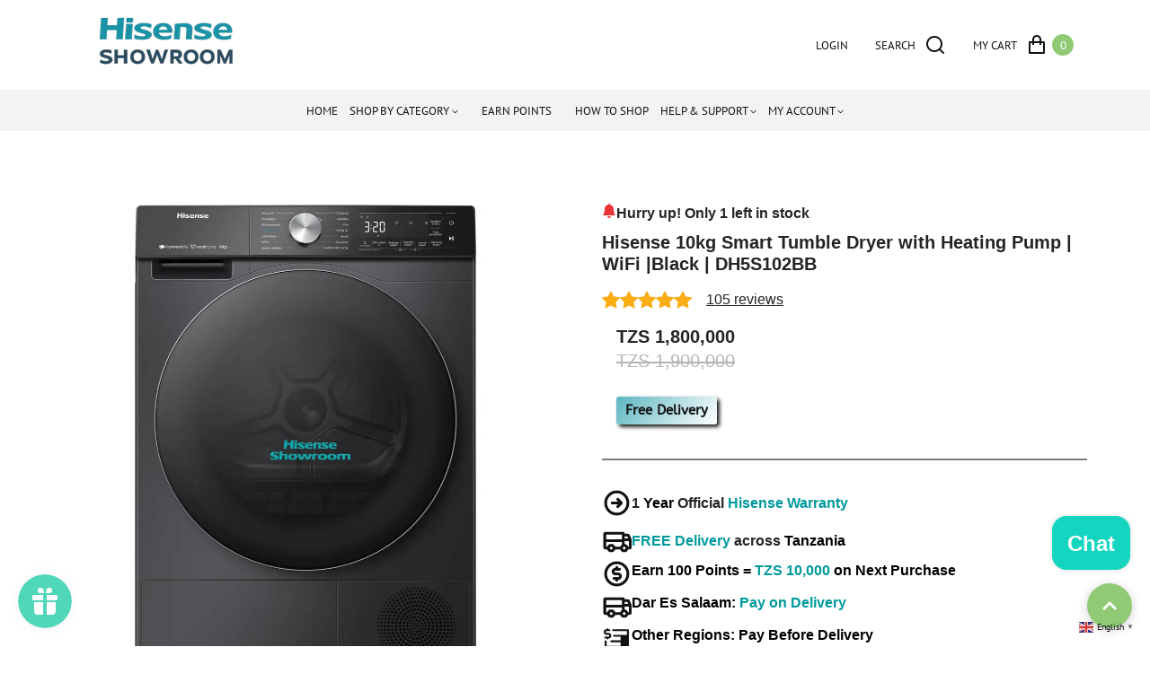

--- FILE ---
content_type: text/html; charset=utf-8
request_url: https://hisenseshowroom.co.tz/products/hisense-heat-pump-dryer-dh5s102bb
body_size: 83998
content:
<!doctype html>
<html lang="en" class="no-js" >
<head>

 <!-- Google tag (gtag.js) -->
<script async src="https://www.googletagmanager.com/gtag/js?id=G-2BJ2WW5X4H"></script>
<script>
  window.dataLayer = window.dataLayer || [];
  function gtag(){dataLayer.push(arguments);}
  gtag('js', new Date());

  gtag('config', 'G-2BJ2WW5X4H');
</script>

  <!-- Statcounter code for Hisense Showroom
https://hisenseshowroom.co.tz on Shopify -->
<script type="text/javascript">
var sc_project=12862702; 
var sc_invisible=1; 
var sc_security="745ea4e1"; 
</script>
<script type="text/javascript"
src="https://www.statcounter.com/counter/counter.js"
async></script>
<noscript><div class="statcounter"><a title="Web Analytics"
href="https://statcounter.com/" target="_blank"><img
class="statcounter"
src="https://c.statcounter.com/12862702/0/745ea4e1/1/"
alt="Web Analytics"
referrerPolicy="no-referrer-when-downgrade"></a></div></noscript>
<!-- End of Statcounter Code -->
  
    <meta charset="utf-8">
    <meta http-equiv="X-UA-Compatible" content="IE=edge">
    <meta name="viewport" content="width=device-width,initial-scale=1">
    <meta name="theme-color" content="">
    <link rel="canonical" href="https://hisenseshowroom.co.tz/products/hisense-heat-pump-dryer-dh5s102bb">
    <link rel="preconnect" href="https://cdn.shopify.com" crossorigin>
  
  
	
<link rel="preconnect" href="https://fonts.shopifycdn.com" crossorigin><title>
	Hisense 10kg Smart Tumble Dryer with Heating Pump | WiFi |Black | DH5S
	
	
	&ndash; Hisense Showroom Tanzania
	
	</title><link rel="canonical" href="https://hisenseshowroom.co.tz/products/hisense-heat-pump-dryer-dh5s102bb"><link rel="shortcut icon" href="//hisenseshowroom.co.tz/cdn/shop/files/hisense_favicon_32x32_776d46d9-e262-4a6f-b54e-6820421ac547_32x32.png?v=1764265349" type="image/png"><meta name="description" content="Hisense 10kg Heat Pump Tumble Dryer | Black | DH5S102BB 🧺 ⭐ Energy Class: A+++  |  Capacity: 10 kg 🌿 A+++ Energy 👕 10 kg Capacity 🔥 Heat Pump 📱 Wi-Fi (ConnectLife) 🔇 64 dB Quiet 🌀 Stainless Drum ⚙️ Inverter Motor 🌟 Top Features 💚 Allergy Care High-temperature hot air removes 99.9% of E. coli &amp;amp; Staphylococcus aureus">

<meta property="og:site_name" content="Hisense Showroom Tanzania">
<meta property="og:url" content="https://hisenseshowroom.co.tz/products/hisense-heat-pump-dryer-dh5s102bb">
<meta property="og:title" content="Hisense 10kg Smart Tumble Dryer with Heating Pump | WiFi |Black | DH5S">
<meta property="og:type" content="product">
<meta property="og:description" content="Hisense 10kg Heat Pump Tumble Dryer | Black | DH5S102BB 🧺 ⭐ Energy Class: A+++  |  Capacity: 10 kg 🌿 A+++ Energy 👕 10 kg Capacity 🔥 Heat Pump 📱 Wi-Fi (ConnectLife) 🔇 64 dB Quiet 🌀 Stainless Drum ⚙️ Inverter Motor 🌟 Top Features 💚 Allergy Care High-temperature hot air removes 99.9% of E. coli &amp;amp; Staphylococcus aureus"><meta property="og:image" content="http://hisenseshowroom.co.tz/cdn/shop/files/hisense-10kg-smart-tumble-dryer-with-heating-pump-wifi-black-dh5s102bb-662.webp?v=1766944088">
  <meta property="og:image:secure_url" content="https://hisenseshowroom.co.tz/cdn/shop/files/hisense-10kg-smart-tumble-dryer-with-heating-pump-wifi-black-dh5s102bb-662.webp?v=1766944088">
  <meta property="og:image:width" content="1000">
  <meta property="og:image:height" content="1000"><meta property="og:price:amount" content="1,800,000">
  <meta property="og:price:currency" content="TZS"><meta name="twitter:card" content="summary_large_image">
<meta name="twitter:title" content="Hisense 10kg Smart Tumble Dryer with Heating Pump | WiFi |Black | DH5S">
<meta name="twitter:description" content="Hisense 10kg Heat Pump Tumble Dryer | Black | DH5S102BB 🧺 ⭐ Energy Class: A+++  |  Capacity: 10 kg 🌿 A+++ Energy 👕 10 kg Capacity 🔥 Heat Pump 📱 Wi-Fi (ConnectLife) 🔇 64 dB Quiet 🌀 Stainless Drum ⚙️ Inverter Motor 🌟 Top Features 💚 Allergy Care High-temperature hot air removes 99.9% of E. coli &amp;amp; Staphylococcus aureus">

	
	
	
	<!--[if IE]>
	<meta http-equiv="X-UA-Compatible" content="IE=edge,chrome=1">
	<![endif]-->
	
	<!-- CSS -->
	


 

  <style data-shopify>

	@font-face {
  font-family: "PT Sans";
  font-weight: 400;
  font-style: normal;
  font-display: swap;
  src: url("//hisenseshowroom.co.tz/cdn/fonts/pt_sans/ptsans_n4.83e02f6420db1e9af259d3d7856d73a9dc4fb7ab.woff2") format("woff2"),
       url("//hisenseshowroom.co.tz/cdn/fonts/pt_sans/ptsans_n4.031cf9b26e734268d68c385b0ff08ff26d8b4b6b.woff") format("woff");
}

	@font-face {
  font-family: "PT Sans";
  font-weight: 400;
  font-style: normal;
  font-display: swap;
  src: url("//hisenseshowroom.co.tz/cdn/fonts/pt_sans/ptsans_n4.83e02f6420db1e9af259d3d7856d73a9dc4fb7ab.woff2") format("woff2"),
       url("//hisenseshowroom.co.tz/cdn/fonts/pt_sans/ptsans_n4.031cf9b26e734268d68c385b0ff08ff26d8b4b6b.woff") format("woff");
}

	
	
	@font-face {
  font-family: "PT Sans";
  font-weight: 700;
  font-style: normal;
  font-display: swap;
  src: url("//hisenseshowroom.co.tz/cdn/fonts/pt_sans/ptsans_n7.304287b69b0b43b7d5b0f947011857fe41849126.woff2") format("woff2"),
       url("//hisenseshowroom.co.tz/cdn/fonts/pt_sans/ptsans_n7.6044f7e686f0b0c443754a8289995e64f1aba322.woff") format("woff");
}

	@font-face {
  font-family: "PT Sans";
  font-weight: 400;
  font-style: italic;
  font-display: swap;
  src: url("//hisenseshowroom.co.tz/cdn/fonts/pt_sans/ptsans_i4.13d0fa4d8e97d77e57a7b87d374df76447561c38.woff2") format("woff2"),
       url("//hisenseshowroom.co.tz/cdn/fonts/pt_sans/ptsans_i4.1ffe088c0458ba08706c5025ac59c175cc6ceb8d.woff") format("woff");
}

	
	
	@font-face {
  font-family: "PT Sans";
  font-weight: 400;
  font-style: normal;
  font-display: swap;
  src: url("//hisenseshowroom.co.tz/cdn/fonts/pt_sans/ptsans_n4.83e02f6420db1e9af259d3d7856d73a9dc4fb7ab.woff2") format("woff2"),
       url("//hisenseshowroom.co.tz/cdn/fonts/pt_sans/ptsans_n4.031cf9b26e734268d68c385b0ff08ff26d8b4b6b.woff") format("woff");
}

	@font-face {
  font-family: "PT Sans";
  font-weight: 400;
  font-style: normal;
  font-display: swap;
  src: url("//hisenseshowroom.co.tz/cdn/fonts/pt_sans/ptsans_n4.83e02f6420db1e9af259d3d7856d73a9dc4fb7ab.woff2") format("woff2"),
       url("//hisenseshowroom.co.tz/cdn/fonts/pt_sans/ptsans_n4.031cf9b26e734268d68c385b0ff08ff26d8b4b6b.woff") format("woff");
}

	
	@font-face {
  font-family: "PT Sans";
  font-weight: 700;
  font-style: normal;
  font-display: swap;
  src: url("//hisenseshowroom.co.tz/cdn/fonts/pt_sans/ptsans_n7.304287b69b0b43b7d5b0f947011857fe41849126.woff2") format("woff2"),
       url("//hisenseshowroom.co.tz/cdn/fonts/pt_sans/ptsans_n7.6044f7e686f0b0c443754a8289995e64f1aba322.woff") format("woff");
}

	
	
	:root {
		/*  TYPOGRAPHY  */
		--base-font: "PT Sans", sans-serif;
		--base-font-size: 14px;
		--heading-font: "PT Sans", sans-serif;
		--heading-font-size-h1: 72px;
		--heading-font-size-h2: 56px;
		--heading-font-size: 44px;
		--heading-font-size-h4: 32px;
		--heading-font-size-h5: 24px;
		--heading-font-size-h6: 16px;
		--heading-font-weight: 500;
		/*  COLORS  */
		--color-primary: #90ca75;
		--color-secondary: #797b7e;
		--color-white: #ffffff;
		--color-black: #121212;
		--color-grey-1: #f2f3f5;
		--color-grey-2: #bec0c4;
		--color-grey-3: #797b7e;
		--color-grey-4: #505152;
		--color-grey-5: #669aa1;
		--color-grey-6: #e1e2e4;
		--color-text-field-text: #797b7e;
		--color-text-field-border: #e1e2e4;
		--color-text-field: #fff;
		--body-background-color: #ffffff;
		--base-font-color: #797b7e;
		--heading-font-color: #121212;
		--border-color: #e1e2e4;
		--links-color: #121212;
		--links-color-hover: #90ca75;
		--product-name-color: #121212;
		--product-name-color-hover: #90ca75;
		--product-name-color-secondary: #222222;
		--product-name-color-secondary-hover: #f14e08;
		--product-price-color: #121212;
		--product-regular-price-color: #797b7e;
		--product-price-sale-color: #90ca75;
		--button-background-color: #ffffff;
		--button-text-color: #121212;
		--button-border-color: #121212;
		--button-hover-color: #121212;
		--button-hover-text-color: #ffffff;
		--button-hover-border-color: #121212;
		--primary-button-background-color: #90ca75;
		--primary-button-text-color: #ffffff;
		--primary-button-border-color: #90ca75;
		--primary-button-hover-background-color: #ffffff;
		--primary-button-hover-text-color: #121212;
		--primary-button-hover-border-color: #121212;
		--color-badge-new: #121212;
		--color-badge-sale: #fe3200;
		--color-badge-outstocksale: #5c6468;
		--color-badge-custom-1: #1383df;
		--color-badge-custom-text-color-1: #1383df;
		--color-badge-custom-2: #394cb3;
		--color-badge-custom-text-color-2: #222222;
		--rout_gradient: 90deg;
		--gradient_color_1 : #64ecf5;
		--gradient_color_2 : #1cebbc;
		--gradient_start_color_1: 0%;
		--gradient_end_color_2: 100%;
		--rout2_gradient: 90deg;
		--gradient2_color_1 : #E3FDFF;
		--gradient2_color_2 : #E3FDF7;
		--gradient2_start_color_1: 0%;
		--gradient2_end_color_2: 100%;
		
	}
	
	  *,
	  *::before,
	  *::after {
	 	 box-sizing: inherit;
	  }
	
	  html {
	  	box-sizing: border-box;
	  	height: 100%;
	  }
	
	  body {
	  	display: grid;
	  	grid-template-rows: auto auto 1fr auto;
	  	grid-template-columns: 100%;
	  	min-height: 100%;
	  	margin: 0;
	  	-webkit-font-smoothing: antialiased;
	  	-moz-osx-font-smoothing: grayscale;
	  	color: var(--base-font-color);
	  	background: var(--body-background-color);
	  	font-family: var(--base-font);
	  	font-size: var(--base-font-size);
	  	font-weight: 400;
	  	line-height: 1.2;
	  }
	  
  </style>
	
	<link href="//hisenseshowroom.co.tz/cdn/shop/t/26/assets/theme.css?v=112646238123828952381744004139" rel="stylesheet" type="text/css" media="all" />
  
 	
  
	

	
		<link href="//hisenseshowroom.co.tz/cdn/shop/t/26/assets/component-compare.css?v=64339334002395954891744004109" rel="stylesheet" type="text/css" media="all" />
	
<link href="//hisenseshowroom.co.tz/cdn/shop/t/26/assets/customer_styles.css?v=99818234864867261431744004109" rel="stylesheet" type="text/css" media="all" />
 
 
	<!-- JS -->
	
	<script>
		var theme = {
			moneyFormat: "TZS {{amount_no_decimals}}",
			shopCurrency: "TZS",
			moneyFormatCurrency: "TZS {{amount_no_decimals}}"
		};
      
        var productCompare = false;
		
		document.documentElement.className = document.documentElement.className.replace('no-js', 'js');
	</script>

	
	  <script>
        var productCompare = true;
    	var product = {
            newProductsPeriod: 10000,
			useCompareSize: true,
			useCompareColor: true,
			textCompareSize:"size",
			textCompareColor:"color"
		};
    	theme.strings = {
        	timerEnd:"Translation missing: en.layout.countdown.end",
        	compareImg:"Image",
        	compareTitle:"Title",
        	compareDetails:"More details",
        	compareRating:"Rating",
        	compareAvailable:"Available",
        	compareVendor:"Vendor",
        	compareType:"Type",
        	compareDescription:"Description",
        	compareOptions:"Options",
        	compareRemove:"Remove",
        	compareSale:"Sale",
        	compareNew:"New"
    	};
	</script>
	


  <script src="//hisenseshowroom.co.tz/cdn/shop/t/26/assets/jquery.min.js?v=94553740039041518111744004109"></script><!-- SHOPIFY SERVICE SCRIPTS -->
	<script>window.performance && window.performance.mark && window.performance.mark('shopify.content_for_header.start');</script><meta name="google-site-verification" content="XjLTwLhksmMDCq23srkSQKkQDgzFhwgPCXyOaC9cZqc">
<meta id="shopify-digital-wallet" name="shopify-digital-wallet" content="/58538754199/digital_wallets/dialog">
<link rel="alternate" type="application/json+oembed" href="https://hisenseshowroom.co.tz/products/hisense-heat-pump-dryer-dh5s102bb.oembed">
<script async="async" src="/checkouts/internal/preloads.js?locale=en-TZ"></script>
<script id="shopify-features" type="application/json">{"accessToken":"a8bb84f73a64e2ba1888434909b4e45c","betas":["rich-media-storefront-analytics"],"domain":"hisenseshowroom.co.tz","predictiveSearch":true,"shopId":58538754199,"locale":"en"}</script>
<script>var Shopify = Shopify || {};
Shopify.shop = "mars-comm-tz.myshopify.com";
Shopify.locale = "en";
Shopify.currency = {"active":"TZS","rate":"1.0"};
Shopify.country = "TZ";
Shopify.theme = {"name":"Roxxe-F-DS","id":141697319063,"schema_name":"Roxxe","schema_version":"4.1.1","theme_store_id":null,"role":"main"};
Shopify.theme.handle = "null";
Shopify.theme.style = {"id":null,"handle":null};
Shopify.cdnHost = "hisenseshowroom.co.tz/cdn";
Shopify.routes = Shopify.routes || {};
Shopify.routes.root = "/";</script>
<script type="module">!function(o){(o.Shopify=o.Shopify||{}).modules=!0}(window);</script>
<script>!function(o){function n(){var o=[];function n(){o.push(Array.prototype.slice.apply(arguments))}return n.q=o,n}var t=o.Shopify=o.Shopify||{};t.loadFeatures=n(),t.autoloadFeatures=n()}(window);</script>
<script id="shop-js-analytics" type="application/json">{"pageType":"product"}</script>
<script defer="defer" async type="module" src="//hisenseshowroom.co.tz/cdn/shopifycloud/shop-js/modules/v2/client.init-shop-cart-sync_C5BV16lS.en.esm.js"></script>
<script defer="defer" async type="module" src="//hisenseshowroom.co.tz/cdn/shopifycloud/shop-js/modules/v2/chunk.common_CygWptCX.esm.js"></script>
<script type="module">
  await import("//hisenseshowroom.co.tz/cdn/shopifycloud/shop-js/modules/v2/client.init-shop-cart-sync_C5BV16lS.en.esm.js");
await import("//hisenseshowroom.co.tz/cdn/shopifycloud/shop-js/modules/v2/chunk.common_CygWptCX.esm.js");

  window.Shopify.SignInWithShop?.initShopCartSync?.({"fedCMEnabled":true,"windoidEnabled":true});

</script>
<script>(function() {
  var isLoaded = false;
  function asyncLoad() {
    if (isLoaded) return;
    isLoaded = true;
    var urls = ["https:\/\/static2.rapidsearch.dev\/resultpage.js?shop=mars-comm-tz.myshopify.com","https:\/\/gtranslate.io\/shopify\/gtranslate.js?shop=mars-comm-tz.myshopify.com","https:\/\/cdn.logbase.io\/lb-upsell-wrapper.js?shop=mars-comm-tz.myshopify.com","https:\/\/d1639lhkj5l89m.cloudfront.net\/js\/storefront\/uppromote.js?shop=mars-comm-tz.myshopify.com","https:\/\/producttabs.polarbearapps.com\/frontend\/index.js?shop=mars-comm-tz.myshopify.com","https:\/\/cdn2.hextom.com\/js\/smartpushmarketing.js?shop=mars-comm-tz.myshopify.com","https:\/\/announcement-bar.conversionbear.com\/script?app=announcement-bar\u0026shop=mars-comm-tz.myshopify.com"];
    for (var i = 0; i < urls.length; i++) {
      var s = document.createElement('script');
      s.type = 'text/javascript';
      s.async = true;
      s.src = urls[i];
      var x = document.getElementsByTagName('script')[0];
      x.parentNode.insertBefore(s, x);
    }
  };
  if(window.attachEvent) {
    window.attachEvent('onload', asyncLoad);
  } else {
    window.addEventListener('load', asyncLoad, false);
  }
})();</script>
<script id="__st">var __st={"a":58538754199,"offset":10800,"reqid":"1b59066c-4761-4f06-b95f-b8c318319a2d-1768770348","pageurl":"hisenseshowroom.co.tz\/products\/hisense-heat-pump-dryer-dh5s102bb","u":"ed3de6aa25ef","p":"product","rtyp":"product","rid":8472053514391};</script>
<script>window.ShopifyPaypalV4VisibilityTracking = true;</script>
<script id="form-persister">!function(){'use strict';const t='contact',e='new_comment',n=[[t,t],['blogs',e],['comments',e],[t,'customer']],o='password',r='form_key',c=['recaptcha-v3-token','g-recaptcha-response','h-captcha-response',o],s=()=>{try{return window.sessionStorage}catch{return}},i='__shopify_v',u=t=>t.elements[r],a=function(){const t=[...n].map((([t,e])=>`form[action*='/${t}']:not([data-nocaptcha='true']) input[name='form_type'][value='${e}']`)).join(',');var e;return e=t,()=>e?[...document.querySelectorAll(e)].map((t=>t.form)):[]}();function m(t){const e=u(t);a().includes(t)&&(!e||!e.value)&&function(t){try{if(!s())return;!function(t){const e=s();if(!e)return;const n=u(t);if(!n)return;const o=n.value;o&&e.removeItem(o)}(t);const e=Array.from(Array(32),(()=>Math.random().toString(36)[2])).join('');!function(t,e){u(t)||t.append(Object.assign(document.createElement('input'),{type:'hidden',name:r})),t.elements[r].value=e}(t,e),function(t,e){const n=s();if(!n)return;const r=[...t.querySelectorAll(`input[type='${o}']`)].map((({name:t})=>t)),u=[...c,...r],a={};for(const[o,c]of new FormData(t).entries())u.includes(o)||(a[o]=c);n.setItem(e,JSON.stringify({[i]:1,action:t.action,data:a}))}(t,e)}catch(e){console.error('failed to persist form',e)}}(t)}const f=t=>{if('true'===t.dataset.persistBound)return;const e=function(t,e){const n=function(t){return'function'==typeof t.submit?t.submit:HTMLFormElement.prototype.submit}(t).bind(t);return function(){let t;return()=>{t||(t=!0,(()=>{try{e(),n()}catch(t){(t=>{console.error('form submit failed',t)})(t)}})(),setTimeout((()=>t=!1),250))}}()}(t,(()=>{m(t)}));!function(t,e){if('function'==typeof t.submit&&'function'==typeof e)try{t.submit=e}catch{}}(t,e),t.addEventListener('submit',(t=>{t.preventDefault(),e()})),t.dataset.persistBound='true'};!function(){function t(t){const e=(t=>{const e=t.target;return e instanceof HTMLFormElement?e:e&&e.form})(t);e&&m(e)}document.addEventListener('submit',t),document.addEventListener('DOMContentLoaded',(()=>{const e=a();for(const t of e)f(t);var n;n=document.body,new window.MutationObserver((t=>{for(const e of t)if('childList'===e.type&&e.addedNodes.length)for(const t of e.addedNodes)1===t.nodeType&&'FORM'===t.tagName&&a().includes(t)&&f(t)})).observe(n,{childList:!0,subtree:!0,attributes:!1}),document.removeEventListener('submit',t)}))}()}();</script>
<script integrity="sha256-4kQ18oKyAcykRKYeNunJcIwy7WH5gtpwJnB7kiuLZ1E=" data-source-attribution="shopify.loadfeatures" defer="defer" src="//hisenseshowroom.co.tz/cdn/shopifycloud/storefront/assets/storefront/load_feature-a0a9edcb.js" crossorigin="anonymous"></script>
<script data-source-attribution="shopify.dynamic_checkout.dynamic.init">var Shopify=Shopify||{};Shopify.PaymentButton=Shopify.PaymentButton||{isStorefrontPortableWallets:!0,init:function(){window.Shopify.PaymentButton.init=function(){};var t=document.createElement("script");t.src="https://hisenseshowroom.co.tz/cdn/shopifycloud/portable-wallets/latest/portable-wallets.en.js",t.type="module",document.head.appendChild(t)}};
</script>
<script data-source-attribution="shopify.dynamic_checkout.buyer_consent">
  function portableWalletsHideBuyerConsent(e){var t=document.getElementById("shopify-buyer-consent"),n=document.getElementById("shopify-subscription-policy-button");t&&n&&(t.classList.add("hidden"),t.setAttribute("aria-hidden","true"),n.removeEventListener("click",e))}function portableWalletsShowBuyerConsent(e){var t=document.getElementById("shopify-buyer-consent"),n=document.getElementById("shopify-subscription-policy-button");t&&n&&(t.classList.remove("hidden"),t.removeAttribute("aria-hidden"),n.addEventListener("click",e))}window.Shopify?.PaymentButton&&(window.Shopify.PaymentButton.hideBuyerConsent=portableWalletsHideBuyerConsent,window.Shopify.PaymentButton.showBuyerConsent=portableWalletsShowBuyerConsent);
</script>
<script>
  function portableWalletsCleanup(e){e&&e.src&&console.error("Failed to load portable wallets script "+e.src);var t=document.querySelectorAll("shopify-accelerated-checkout .shopify-payment-button__skeleton, shopify-accelerated-checkout-cart .wallet-cart-button__skeleton"),e=document.getElementById("shopify-buyer-consent");for(let e=0;e<t.length;e++)t[e].remove();e&&e.remove()}function portableWalletsNotLoadedAsModule(e){e instanceof ErrorEvent&&"string"==typeof e.message&&e.message.includes("import.meta")&&"string"==typeof e.filename&&e.filename.includes("portable-wallets")&&(window.removeEventListener("error",portableWalletsNotLoadedAsModule),window.Shopify.PaymentButton.failedToLoad=e,"loading"===document.readyState?document.addEventListener("DOMContentLoaded",window.Shopify.PaymentButton.init):window.Shopify.PaymentButton.init())}window.addEventListener("error",portableWalletsNotLoadedAsModule);
</script>

<script type="module" src="https://hisenseshowroom.co.tz/cdn/shopifycloud/portable-wallets/latest/portable-wallets.en.js" onError="portableWalletsCleanup(this)" crossorigin="anonymous"></script>
<script nomodule>
  document.addEventListener("DOMContentLoaded", portableWalletsCleanup);
</script>

<script id='scb4127' type='text/javascript' async='' src='https://hisenseshowroom.co.tz/cdn/shopifycloud/privacy-banner/storefront-banner.js'></script><link id="shopify-accelerated-checkout-styles" rel="stylesheet" media="screen" href="https://hisenseshowroom.co.tz/cdn/shopifycloud/portable-wallets/latest/accelerated-checkout-backwards-compat.css" crossorigin="anonymous">
<style id="shopify-accelerated-checkout-cart">
        #shopify-buyer-consent {
  margin-top: 1em;
  display: inline-block;
  width: 100%;
}

#shopify-buyer-consent.hidden {
  display: none;
}

#shopify-subscription-policy-button {
  background: none;
  border: none;
  padding: 0;
  text-decoration: underline;
  font-size: inherit;
  cursor: pointer;
}

#shopify-subscription-policy-button::before {
  box-shadow: none;
}

      </style>
<script id="sections-script" data-sections="header,footer-2" defer="defer" src="//hisenseshowroom.co.tz/cdn/shop/t/26/compiled_assets/scripts.js?6633"></script>
<script>window.performance && window.performance.mark && window.performance.mark('shopify.content_for_header.end');</script>
  


  <script type="text/javascript">
    window.RapidSearchAdmin = false;
  </script>


<!-- BEGIN app block: shopify://apps/loadify-preloader/blocks/loadify-block/a901f8d1-8a96-4e38-a7d8-fdf18b278bfc --> 


   

  <style>.c-preloaderapp { display: none !important; }#c-preloaderapp { display: none !important; }  .loadify_text { background: transparent; z-index: 2147483640;top: 0;left: 0;position: fixed;height: 100vh;height: calc(var(--vhLoadifyV3, 1vh) * 100);width: 100%;display: flex;justify-content: center;align-items: center;-webkit-perspective:800px;-o-perspective:800px;-moz-perspective:800px;-ms-perspective:800px;perspective:800px; } </style>

   
   
   

  

   
   
   
   
   
   
   
    
    
   
   
   
   
   
   

  

   
  

   <link href="https://cdn.shopify.com/s/files/1/0585/3875/4199/files/loadifyPreloader_9a4fd6bc-0c6e-46a2-b4d0-0240c2790520.png?v=1766036321" rel="preload" as="image"> 

           

  
  
    
  

  
    
    

      

      
      
      <style></style>

      <style>
        .loadify_loader{background: #ffffff;z-index: 2147483630;top: 0;left: 0;position: fixed;height: 100vh;height: calc(var(--vhLoadifyV3, 1vh) * 100);width: 100%;display: flex;justify-content: center;align-items: center;-webkit-perspective:800px;-o-perspective:800px;-moz-perspective:800px;-ms-perspective:800px;perspective:800px;}
        .loadify_img { width: 200px; }
      </style>

      

        <div id="loadify_loader" class="loadify_loader">
          <img src="https://cdn.shopify.com/s/files/1/0585/3875/4199/files/loadifyPreloader_9a4fd6bc-0c6e-46a2-b4d0-0240c2790520.png?v=1766036321" id="loadify_img" alt="Preloader image" loading="eager" width="auto" height="auto" class="loadify_img ">
        </div>

      

      
        <div id="brandify_transition"><div style="display: none;"></div></div>
      

      
      
      <style></style>

      <script>let vhLoadifyV3 = window.innerHeight * 0.01;document.documentElement.style.setProperty("--vhLoadifyV3", `${vhLoadifyV3}px`);</script>

      <script>
        function fadeOutAll(){if(document.getElementById('loadify_loader') !== null){document.getElementById('loadify_loader').style.transition = 'all 1s';document.getElementById('loadify_loader').style.opacity = '0';setTimeout(() => { document.getElementById('loadify_loader').style.display = 'none'; }, 1100);}if(document.getElementById('brandify_transition') !== null){document.getElementById('brandify_transition').style.transition = 'all 1s';document.getElementById('brandify_transition').style.opacity = '0';setTimeout(() => { document.getElementById('brandify_transition').style.display = 'none'; }, 1100);}if(document.getElementById('brandify_transition1') !== null){document.getElementById('brandify_transition1').style.transition = 'all 1s';document.getElementById('brandify_transition1').style.opacity = '0';setTimeout(() => { document.getElementById('brandify_transition1').style.display = 'none'; }, 1100);}if(document.getElementById('brandify_transition2') !== null){document.getElementById('brandify_transition2').style.transition = 'all 1s';document.getElementById('brandify_transition2').style.opacity = '0';setTimeout(() => { document.getElementById('brandify_transition2').style.display = 'none'; }, 1100);}if(document.getElementById('brandify_transition3') !== null){document.getElementById('brandify_transition3').style.transition = 'all 1s';document.getElementById('brandify_transition3').style.opacity = '0';setTimeout(() => { document.getElementById('brandify_transition3').style.display = 'none'; }, 1100);}if(document.getElementById('brandify_transition4') !== null){document.getElementById('brandify_transition4').style.transition = 'all 1s';document.getElementById('brandify_transition4').style.opacity = '0';setTimeout(() => { document.getElementById('brandify_transition4').style.display = 'none'; }, 1100);}if(document.getElementById('brandify_transition5') !== null){document.getElementById('brandify_transition5').style.transition = 'all 1s';document.getElementById('brandify_transition5').style.opacity = '0';setTimeout(() => { document.getElementById('brandify_transition5').style.display = 'none'; }, 1100);}if(document.getElementById('loadify_text') !== null) { document.getElementById('loadify_text').remove(); } }
        function removeAll(){if(document.getElementById('loadify_loader') !== null) {document.getElementById('loadify_loader').remove();}if(document.getElementById('brandify_transition') !== null) {document.getElementById('brandify_transition').remove();}if(document.getElementById('brandify_transition1') !== null) {document.getElementById('brandify_transition1').remove();}if(document.getElementById('brandify_transition2') !== null) {document.getElementById('brandify_transition2').remove();}if(document.getElementById('brandify_transition3') !== null) {document.getElementById('brandify_transition3').remove();}if(document.getElementById('brandify_transition4') !== null) {document.getElementById('brandify_transition4').remove();}if(document.getElementById('brandify_transition5') !== null) {document.getElementById('brandify_transition5').remove();}if(document.getElementById('loadify_text') !== null) { document.getElementById('loadify_text').remove(); } }

         
        

        

         
            var isItLoaded = false;
            var forceLoad = false;
            setTimeout(() => 
            {
              if(!isItLoaded)
              {
                try
                {
                   
                    
                    var n9_l = document.getElementById('loadify_loader');
                    var n9_t = document.getElementById('loadify_text');
                    if(n9_l !== null)
                    {
                      n9_l.style.transition = 'all .7s';
                      n9_l.style.opacity = '0';
                    }
                    setTimeout(() => { if(n9_l !== null) { n9_l.style.display = 'none'; } if(n9_t !== null) { n9_t.remove(); } }, 800);
                  
                }
                catch(e)
                {
                  fadeOutAll();
                  console.log(e);
                }
                forceLoad = true;
              }
            }, 3000);

            window.addEventListener('load', function() 
            { 
              isItLoaded = true;
              if(forceLoad)
              {
                
                  LoadifyMagic();
                
                
                return;
              }
        
          

           
              try
              {
                

                var n9_l = document.getElementById('loadify_loader');
                var n9_t = document.getElementById('loadify_text');
                if(n9_l !== null)
                {
                  n9_l.style.transition = 'all .7s';
                  n9_l.style.opacity = '0';
                }
                setTimeout(() => { if(n9_l !== null) { n9_l.style.display = 'none'; } if(n9_t !== null) { n9_t.remove(); } }, 800);
                
                
                  LoadifyMagic();
                
              }
              catch(e)
              {
                console.log(e);
                fadeOutAll();
              }
          

          
         
            });
        
                
         
            function LoadifyMagic()
            {
              var n9_l = document.getElementById('loadify_loader');
              if(n9_l == null) return;

              const links = document.querySelectorAll('a');
              const windowLocationPathnameTrim = removeLastSlash(window.location.pathname);
              const excluded_classes = ['js-','cart','ajax','toggle','cart__remove', 'text-link', 'cart-item__remove', 'product__thumb', 'pick_currency', 'u-h8', 'u-h6','hidden-desk','mobile_nav', 'product-single__thumbnail', 'rte', 'next', 'prev', 'kuwSuz', 'icon-search', 'close', 'search_span', 'product__media-wrapper', 'rush_order_wrap', 'pcustomize', 'ring_size', 'sjcdrums_product_img', 'header--search', 'yonidapunani-menu-link', 'loadifyExclude', 'jdgm-star', 'jdgm-paginate__page', 'order-history', 'menu-search', 'menuToggle', 'quick-buy', 'push-menu-btn', 'pf', 'Header__Icon', 'Product__SlideshowNavImage', 'quick_view'];
              
              links.forEach(link => 
              {
                const isExcluded = containsExcluded(link.classList, excluded_classes);
                const url = link.getAttribute('href');
                const linkTarget = link.getAttribute('target');
                const linkPathnameTrim = removeLastSlash(link.pathname);

                let valid_link = true; if(url !== null){ if(url.indexOf('#') == -1) { valid_link = true; } else { valid_link = false; } }

                if ((!linkTarget || linkTarget.toLowerCase() !== '_blank') && !isExcluded && valid_link)
                {
                  link.addEventListener('click', function(event) 
                  {
                    if(event.ctrlKey) { /*console.log('CTRL Pressed');*/ }
                    else
                    {
                      
                        event.preventDefault();

                        document.getElementById('loadify_img').classList.remove('loadify_animation');
                        //document.getElementsByTagName('BODY')[0].style.overflowY = 'hidden';

                        
                          n9_l.style.display = 'flex';
                          setTimeout(() => {n9_l.style.transition = 'all .5s';n9_l.style.opacity = '1';}, 100);
                          const url = this.getAttribute('href');
                          setTimeout(() => window.location.href = url, 0.6 * 1000);

                          setTimeout(() => 
                          {
                            n9_l.style.transition = 'all .5s';n9_l.style.opacity = '0';
                            setTimeout(() => { n9_l.style.display = 'none'; }, 600);
                          }, 2000);
                        
                      

                      // prevent back button stuck
                      
                        setTimeout(() => { fadeOutAll(); }, 4000);
                      
                    }
                  });
                }
              });
            }

            function removeLastSlash(str) {let retStr = str;if(str.charAt(str.length - 1) === '/') { retStr = str.slice(0, -1); }return retStr;}

            function containsExcluded(class_list, excluded_classes) 
            {
              for (let el of class_list) 
              for (let elExcluded of excluded_classes) 
              if (el.includes(elExcluded)) return true;
              return false;
            }
        
      </script>
    
  
  <script>if(window.frameElement || Shopify.designMode || Shopify.inspectMode){ removeAll(); }</script>


  
    <p class="loadify_text" id="loadify_text" style="font-family: sans-serif; color: transparent; text-align: center;">
      
        Hisense 10kg Smart Tumble Dryer with Heating Pump | WiFi |Black | DH5S - Hisense Showroom Tanzania | Hisense 10kg Smart Tumble Dryer with Heating Pump | WiFi |Black | DH5S - Hisense Showroom Tanzania | Hisense 10kg Smart Tumble Dryer with Heating Pump | WiFi |Black | DH5S - Hisense Showroom Tanzania | Hisense 10kg Smart Tumble Dryer with Heating Pump | WiFi |Black | DH5S - Hisense Showroom Tanzania | Hisense 10kg Smart Tumble Dryer with Heating Pump | WiFi |Black | DH5S - Hisense Showroom Tanzania | Hisense 10kg Smart Tumble Dryer with Heating Pump | WiFi |Black | DH5S - Hisense Showroom Tanzania | Hisense 10kg Smart Tumble Dryer with Heating Pump | WiFi |Black | DH5S - Hisense Showroom Tanzania | Hisense 10kg Smart Tumble Dryer with Heating Pump | WiFi |Black | DH5S - Hisense Showroom Tanzania | Hisense 10kg Smart Tumble Dryer with Heating Pump | WiFi |Black | DH5S - Hisense Showroom Tanzania | Hisense 10kg Smart Tumble Dryer with Heating Pump | WiFi |Black | DH5S - Hisense Showroom Tanzania | Hisense 10kg Smart Tumble Dryer with Heating Pump | WiFi |Black | DH5S - Hisense Showroom Tanzania | Hisense 10kg Smart Tumble Dryer with Heating Pump | WiFi |Black | DH5S - Hisense Showroom Tanzania | Hisense 10kg Smart Tumble Dryer with Heating Pump | WiFi |Black | DH5S - Hisense Showroom Tanzania | Hisense 10kg Smart Tumble Dryer with Heating Pump | WiFi |Black | DH5S - Hisense Showroom Tanzania | Hisense 10kg Smart Tumble Dryer with Heating Pump | WiFi |Black | DH5S - Hisense Showroom Tanzania | Hisense 10kg Smart Tumble Dryer with Heating Pump | WiFi |Black | DH5S - Hisense Showroom Tanzania | Hisense 10kg Smart Tumble Dryer with Heating Pump | WiFi |Black | DH5S - Hisense Showroom Tanzania | Hisense 10kg Smart Tumble Dryer with Heating Pump | WiFi |Black | DH5S - Hisense Showroom Tanzania | Hisense 10kg Smart Tumble Dryer with Heating Pump | WiFi |Black | DH5S - Hisense Showroom Tanzania | Hisense 10kg Smart Tumble Dryer with Heating Pump | WiFi |Black | DH5S - Hisense Showroom Tanzania | Hisense 10kg Smart Tumble Dryer with Heating Pump | WiFi |Black | DH5S - Hisense Showroom Tanzania | Hisense 10kg Smart Tumble Dryer with Heating Pump | WiFi |Black | DH5S - Hisense Showroom Tanzania | Hisense 10kg Smart Tumble Dryer with Heating Pump | WiFi |Black | DH5S - Hisense Showroom Tanzania | Hisense 10kg Smart Tumble Dryer with Heating Pump | WiFi |Black | DH5S - Hisense Showroom Tanzania | Hisense 10kg Smart Tumble Dryer with Heating Pump | WiFi |Black | DH5S - Hisense Showroom Tanzania | Hisense 10kg Smart Tumble Dryer with Heating Pump | WiFi |Black | DH5S - Hisense Showroom Tanzania | Hisense 10kg Smart Tumble Dryer with Heating Pump | WiFi |Black | DH5S - Hisense Showroom Tanzania | Hisense 10kg Smart Tumble Dryer with Heating Pump | WiFi |Black | DH5S - Hisense Showroom Tanzania | Hisense 10kg Smart Tumble Dryer with Heating Pump | WiFi |Black | DH5S - Hisense Showroom Tanzania | Hisense 10kg Smart Tumble Dryer with Heating Pump | WiFi |Black | DH5S - Hisense Showroom Tanzania | Hisense 10kg Smart Tumble Dryer with Heating Pump | WiFi |Black | DH5S - Hisense Showroom Tanzania | Hisense 10kg Smart Tumble Dryer with Heating Pump | WiFi |Black | DH5S - Hisense Showroom Tanzania | Hisense 10kg Smart Tumble Dryer with Heating Pump | WiFi |Black | DH5S - Hisense Showroom Tanzania | Hisense 10kg Smart Tumble Dryer with Heating Pump | WiFi |Black | DH5S - Hisense Showroom Tanzania | Hisense 10kg Smart Tumble Dryer with Heating Pump | WiFi |Black | DH5S - Hisense Showroom Tanzania | Hisense 10kg Smart Tumble Dryer with Heating Pump | WiFi |Black | DH5S - Hisense Showroom Tanzania | Hisense 10kg Smart Tumble Dryer with Heating Pump | WiFi |Black | DH5S - Hisense Showroom Tanzania | Hisense 10kg Smart Tumble Dryer with Heating Pump | WiFi |Black | DH5S - Hisense Showroom Tanzania | Hisense 10kg Smart Tumble Dryer with Heating Pump | WiFi |Black | DH5S - Hisense Showroom Tanzania | Hisense 10kg Smart Tumble Dryer with Heating Pump | WiFi |Black | DH5S - Hisense Showroom Tanzania | Hisense 10kg Smart Tumble Dryer with Heating Pump | WiFi |Black | DH5S - Hisense Showroom Tanzania | Hisense 10kg Smart Tumble Dryer with Heating Pump | WiFi |Black | DH5S - Hisense Showroom Tanzania | Hisense 10kg Smart Tumble Dryer with Heating Pump | WiFi |Black | DH5S - Hisense Showroom Tanzania | Hisense 10kg Smart Tumble Dryer with Heating Pump | WiFi |Black | DH5S - Hisense Showroom Tanzania | Hisense 10kg Smart Tumble Dryer with Heating Pump | WiFi |Black | DH5S - Hisense Showroom Tanzania | Hisense 10kg Smart Tumble Dryer with Heating Pump | WiFi |Black | DH5S - Hisense Showroom Tanzania | Hisense 10kg Smart Tumble Dryer with Heating Pump | WiFi |Black | DH5S - Hisense Showroom Tanzania | Hisense 10kg Smart Tumble Dryer with Heating Pump | WiFi |Black | DH5S - Hisense Showroom Tanzania | Hisense 10kg Smart Tumble Dryer with Heating Pump | WiFi |Black | DH5S - Hisense Showroom Tanzania | Hisense 10kg Smart Tumble Dryer with Heating Pump | WiFi |Black | DH5S - Hisense Showroom Tanzania | Hisense 10kg Smart Tumble Dryer with Heating Pump | WiFi |Black | DH5S - Hisense Showroom Tanzania | Hisense 10kg Smart Tumble Dryer with Heating Pump | WiFi |Black | DH5S - Hisense Showroom Tanzania 
      
    </p>

    <script>
      function loadifyText()
      {
        if(document.getElementById('loadify_text') !== null) { document.getElementById('loadify_text').remove(); }
        if(document.getElementById('c-preloaderapp') !== null) { document.getElementById('c-preloaderapp').remove(); }
      }
      
      if (document.readyState !== 'loading') { loadifyText();} else { document.addEventListener('DOMContentLoaded', function () { loadifyText(); }); }
    </script>
  


<!-- END app block --><!-- BEGIN app block: shopify://apps/gempages-builder/blocks/embed-gp-script-head/20b379d4-1b20-474c-a6ca-665c331919f3 -->


  
  <!-- BEGIN app snippet: gp-global -->
<style>
.gps *,.gps :after,.gps :before{border:0 solid #e5e7eb;box-sizing:border-box}.gps :after,.gps :before{--tw-content:""}.gps{-webkit-text-size-adjust:100%;font-feature-settings:normal;font-family:ui-sans-serif,system-ui,-apple-system,BlinkMacSystemFont,Segoe UI,Roboto,Helvetica Neue,Arial,Noto Sans,sans-serif,Apple Color Emoji,Segoe UI Emoji,Segoe UI Symbol,Noto Color Emoji;font-variation-settings:normal;line-height:1.5;line-height:inherit;margin:0;-moz-tab-size:4;-o-tab-size:4;tab-size:4}.gps hr{border-top-width:1px;color:inherit;height:0}.gps abbr:where([title]){-webkit-text-decoration:underline dotted;text-decoration:underline dotted}.gps h1,.gps h2,.gps h3,.gps h4,.gps h5,.gps h6{font-size:inherit;font-weight:inherit}.gps a{color:inherit;text-decoration:inherit}.gps b,.gps strong{font-weight:bolder}.gps code,.gps kbd,.gps pre,.gps samp{font-family:ui-monospace,SFMono-Regular,Menlo,Monaco,Consolas,Liberation Mono,Courier New,monospace;font-size:1em}.gps small{font-size:80%}.gps sub,.gps sup{font-size:75%;line-height:0;position:relative;vertical-align:baseline}.gps sub{bottom:-.25em}.gps sup{top:-.5em}.gps table{border-collapse:collapse;border-color:inherit;text-indent:0}.gps button,.gps input,.gps optgroup,.gps select,.gps textarea{color:inherit;font-family:inherit;font-size:100%;font-weight:inherit;line-height:inherit;margin:0;padding:0}.gps button,.gps select{text-transform:none}.gps [type=button],.gps [type=reset],.gps [type=submit],.gps button{-webkit-appearance:button;background-color:transparent;background-image:none}.gps :-moz-focusring{outline:auto}.gps :-moz-ui-invalid{box-shadow:none}.gps progress{vertical-align:baseline}.gps ::-webkit-inner-spin-button,.gps ::-webkit-outer-spin-button{height:auto}.gps [type=search]{-webkit-appearance:textfield;outline-offset:-2px}.gps ::-webkit-search-decoration{-webkit-appearance:none}.gps ::-webkit-file-upload-button{-webkit-appearance:button;font:inherit}.gps summary{display:list-item}.gps blockquote,.gps dd,.gps dl,.gps figure,.gps h1,.gps h2,.gps h3,.gps h4,.gps h5,.gps h6,.gps hr,.gps p,.gps pre{margin:0}.gps fieldset{margin:0;padding:0}.gps legend{padding:0}.gps menu,.gps ol,.gps ul{list-style:none;margin:0;padding:0}.gps textarea{resize:vertical}.gps input::-moz-placeholder,.gps textarea::-moz-placeholder{color:#9ca3af;opacity:1}.gps input::placeholder,.gps textarea::placeholder{color:#9ca3af;opacity:1}.gps [role=button],.gps button{cursor:pointer}.gps :disabled{cursor:default}.gps audio,.gps canvas,.gps embed,.gps iframe,.gps img,.gps object,.gps svg,.gps video{display:block;vertical-align:middle}.gps img,.gps video{height:auto;max-width:100%}.gps [hidden]{display:none}.gps{-webkit-tap-highlight-color:transparent;scroll-behavior:smooth}.gps #__next{height:100%;overflow-x:clip}.gps .wrapper{margin-left:auto;margin-right:auto;max-width:var(--g-ct-w,1200px);padding-left:var(--g-ct-p);padding-right:var(--g-ct-p);width:100%}.gps .gem-slider:not([data-keen-slider-disabled]){align-content:flex-start;display:flex;min-height:100%;overflow:hidden;position:relative;width:100%}.gps .gem-slider:not([data-keen-slider-disabled])[data-keen-slider-reverse]{flex-direction:row-reverse}.gps .gem-slider:not([data-keen-slider-disabled])[data-keen-slider-v]{flex-wrap:wrap}.gps [data-keen-slider-moves] *{pointer-events:none}.gps .pb-safe{padding-bottom:env(safe-area-inset-bottom)}.gps .pt-safe{padding-top:env(safe-area-inset-top)}.gps .pl-safe{padding-left:env(safe-area-inset-left)}.gps .pr-safe{padding-right:env(safe-area-inset-right)}.gps .p-safe{padding:env(safe-area-inset-top) env(safe-area-inset-right) env(safe-area-inset-bottom) env(safe-area-inset-left)}.gps .px-safe{padding-left:env(safe-area-inset-left);padding-right:env(safe-area-inset-right)}.gps .py-safe{padding-bottom:env(safe-area-inset-bottom);padding-top:env(safe-area-inset-top)}.gps .h-safe{height:calc(100vh - env(safe-area-inset-top) - env(safe-area-inset-bottom))}.gps .min-h-safe{min-height:calc(100vh - env(safe-area-inset-top) - env(safe-area-inset-bottom))}.gps .gp-text ol,.gps .gp-text ul,.gps .gp-text-instant ol,.gps .gp-text-instant ul{-webkit-margin-before:1em;-webkit-margin-after:1em;-webkit-margin-start:0;-webkit-margin-end:0;-webkit-padding-start:40px;display:block;margin-block-end:1em;margin-block-start:1em;margin-inline-end:0;margin-inline-start:0;padding-inline-start:40px;padding-left:40px}.gps .gp-text strong{font-weight:700}.gps .gp-text ul>li,.gps .gp-text-instant ul>li{list-style:disc inside!important}.gps .gp-text ol>li,.gps .gp-text-instant ol>li{list-style:decimal inside!important}.gps [display-init=hide]>div{display:inline!important;overflow:hidden!important;visibility:hidden!important}.gps [display-init=hide]>div,.gps [display-init=hide]>div *{max-height:0!important;max-width:0!important}.gps [data-slot=children]{align-items:center;border:1px dashed #9e9e9e;border-radius:3px;display:inline-flex;height:100%;justify-content:center;min-height:60px;overflow:hidden;visibility:hidden;width:100%}.gps [data-slot=children].product-feature-image{border:unset;border-radius:0;visibility:visible!important}.gps [data-slot=children]:not(.product-feature-image):after{content:"Drop element here";font-size:14px;font-weight:700;overflow:hidden;text-align:center;text-overflow:ellipsis;visibility:hidden;white-space:nowrap}.gps .gp-instant-page [data-slot=children].product-feature-image{border:unset;visibility:visible!important}.gps .gp-instant-page [data-slot=children].product-feature-image:after{border:unset;color:#aaa;visibility:visible}.gps .gp-instant-page [data-slot=children].product-feature-image .drag-placeholder{height:100%}.gps .gp-dialog{display:none}.gps .gp-dialog[open]{display:block}.gps .gp-dialog:modal{position:fixed}.gps h1,.gps h2,.gps h3,.gps h4,.gps h5,.gps h6{word-break:normal}.gps p{color:inherit;font-family:inherit;font-size:inherit;font-weight:inherit;line-height:inherit;text-align:inherit}.gps .gp-p-description-text ol,.gps .gp-p-description-text ul{-webkit-margin-before:1em;-webkit-margin-after:1em;-webkit-margin-start:0;-webkit-margin-end:0;-webkit-padding-start:40px;display:block;margin-block-end:1em;margin-block-start:1em;margin-inline-end:0;margin-inline-start:0;padding-inline-start:40px;padding-left:40px}.gps .gp-p-description-text ol ol{-webkit-margin-before:0;-webkit-margin-after:0;margin-block-end:0;margin-block-start:0}.gps .gp-p-description-text h1{-webkit-margin-before:.67em;-webkit-margin-after:.67em;-webkit-margin-start:0;-webkit-margin-end:0;font-size:2em;margin-block-end:.67em;margin-block-start:.67em;margin-inline-end:0;margin-inline-start:0}.gps .gp-p-description-text h1,.gps .gp-p-description-text h2,.gps .gp-p-description-text h3,.gps .gp-p-description-text h4,.gps .gp-p-description-text h5,.gps .gp-p-description-text h6{display:block;font-weight:700}.gps .gp-p-description-text h1,.gps .gp-p-description-text h2,.gps .gp-p-description-text h3,.gps .gp-p-description-text h4,.gps .gp-p-description-text h5,.gps .gp-p-description-text h6,.gps .gp-p-description-text p{line-height:1.4!important;margin:0 0 1em}.gps .gp-p-description-text h2{font-size:1.5em}.gps .gp-p-description-text h3{font-size:1.17em}.gps .gp-p-description-text a{color:-webkit-link;cursor:text;text-decoration:underline}.gps .gp-p-description-text h4{font-size:1em}.gps .gp-p-description-text h5{font-size:.83em}.gps .gp-p-description-text h6{font-size:.67em}.gps .gp-p-description-text ul{list-style-type:disc}.gps .gp-p-description-text ol{list-style-type:decimal}.gps .gp-p-description-text ul li{display:list-item;list-style:disc none outside;text-align:-webkit-match-parent;word-break:break-word}.gps .gp-p-description-text blockquote{-webkit-margin-before:1em;-webkit-margin-after:1em;-webkit-margin-start:40px;-webkit-margin-end:40px;display:block;margin-block-end:1em;margin-block-start:1em;margin-inline-end:40px;margin-inline-start:40px}.gps .gp-p-description-text table,.gps .gp-p-description-text td,.gps .gp-p-description-text th{border:1px dashed #ccc!important;padding:unset!important}.gps .gp-p-description-text table{border-collapse:separate;border-spacing:2px;box-sizing:border-box;display:table;text-indent:0;width:100%}.gps .gp-p-description-text p:last-child{margin-bottom:0!important}.gps .gp-tab-header-list::-webkit-scrollbar{display:none}.gps .rfm-marquee-container{display:flex;flex-direction:row;max-width:unset!important;position:relative;transform:var(--transform);width:var(--width)}.gps .rfm-overlay{height:100%;position:absolute;width:100%}.gps .rfm-overlay:after{right:0;top:0;transform:rotate(180deg)}.gps .rfm-overlay:before{left:0;top:0}.gps .rfm-marquee{align-items:center;animation:gp-merquee-scroll var(--duration) linear var(--delay) var(--iteration-count);animation-delay:var(--delay);animation-direction:var(--direction);animation-play-state:var(--play);display:flex;flex:0 0 auto;flex-direction:row;max-width:unset!important;min-width:var(--min-width);z-index:1}@keyframes gp-merquee-scroll{0%{transform:translateX(0)}to{transform:translateX(-100%)}}.gps .rfm-initial-child-container{align-items:center;display:flex;flex:0 0 auto;flex-direction:row;min-width:auto}.gps .rfm-child{transform:var(--transform)}.gps [style*="--mbchild:"]>:first-child{margin-bottom:var(--mbchild)}.gps [style*="--grchild:"]>:first-child{grid-row:var(--grchild)}@media (min-width:1025px){.gps .rfm-marquee-container:hover div{animation-play-state:var(--pause-on-hover)}.gps .rfm-marquee-container:active div{animation-play-state:var(--pause-on-click)}}.gps.gpsil [style*="--d:"]{display:var(--d)}@media only screen and (max-width:1024px){.gps.gpsil [style*="--d-tablet:"]{display:var(--d-tablet)}}@media only screen and (max-width:767px){.gps.gpsil [style*="--d-mobile:"]{display:var(--d-mobile)}}.gps.gpsi [style*="--ai:"]{align-items:var(--ai)}.gps.gpsi [style*="--hvr-ai:"]:hover{align-items:var(--hvr-ai)}.gps.gpsi [style*="--focus-ai:"]:focus{align-items:var(--focus-ai)}.gps.gpsi [style*="--as:"]{align-self:var(--as)}.gps.gpsi [style*="--hvr-as:"]:hover{align-self:var(--hvr-as)}.gps.gpsi [style*="--focus-as:"]:focus{align-self:var(--focus-as)}.gps.gpsi [style*="--aspect:"]{aspect-ratio:var(--aspect)}.gps.gpsi [style*="--hvr-aspect:"]:hover{aspect-ratio:var(--hvr-aspect)}.gps.gpsi [style*="--focus-aspect:"]:focus{aspect-ratio:var(--focus-aspect)}.gps.gpsi [style*="--bg:"]{background:var(--bg)}.gps.gpsi [style*="--hvr-bg:"]:hover{background:var(--hvr-bg)}.gps.gpsi [style*="--focus-bg:"]:focus{background:var(--focus-bg)}.gps.gpsi [style*="--bga:"]{background-attachment:var(--bga)}.gps.gpsi [style*="--hvr-bga:"]:hover{background-attachment:var(--hvr-bga)}.gps.gpsi [style*="--focus-bga:"]:focus{background-attachment:var(--focus-bga)}.gps.gpsi [style*="--bgc:"]{background-color:var(--bgc)}.gps.gpsi [style*="--hvr-bgc:"]:hover{background-color:var(--hvr-bgc)}.gps.gpsi [style*="--focus-bgc:"]:focus{background-color:var(--focus-bgc)}.gps.gpsi [style*="--bgi:"]{background-image:var(--bgi)}.gps.gpsi [style*="--hvr-bgi:"]:hover{background-image:var(--hvr-bgi)}.gps.gpsi [style*="--focus-bgi:"]:focus{background-image:var(--focus-bgi)}.gps.gpsi [style*="--bgp:"]{background-position:var(--bgp)}.gps.gpsi [style*="--hvr-bgp:"]:hover{background-position:var(--hvr-bgp)}.gps.gpsi [style*="--focus-bgp:"]:focus{background-position:var(--focus-bgp)}.gps.gpsi [style*="--bgr:"]{background-repeat:var(--bgr)}.gps.gpsi [style*="--hvr-bgr:"]:hover{background-repeat:var(--hvr-bgr)}.gps.gpsi [style*="--focus-bgr:"]:focus{background-repeat:var(--focus-bgr)}.gps.gpsi [style*="--bgs:"]{background-size:var(--bgs)}.gps.gpsi [style*="--hvr-bgs:"]:hover{background-size:var(--hvr-bgs)}.gps.gpsi [style*="--focus-bgs:"]:focus{background-size:var(--focus-bgs)}.gps.gpsi [style*="--b:"]{border:var(--b)}.gps.gpsi [style*="--hvr-b:"]:hover{border:var(--hvr-b)}.gps.gpsi [style*="--focus-b:"]:focus{border:var(--focus-b)}.gps.gpsi [style*="--bb:"]{border-bottom:var(--bb)}.gps.gpsi [style*="--hvr-bb:"]:hover{border-bottom:var(--hvr-bb)}.gps.gpsi [style*="--focus-bb:"]:focus{border-bottom:var(--focus-bb)}.gps.gpsi [style*="--bbw:"]{border-bottom-width:var(--bbw)}.gps.gpsi [style*="--hvr-bbw:"]:hover{border-bottom-width:var(--hvr-bbw)}.gps.gpsi [style*="--focus-bbw:"]:focus{border-bottom-width:var(--focus-bbw)}.gps.gpsi [style*="--blw:"]{border-left-width:var(--blw)}.gps.gpsi [style*="--hvr-blw:"]:hover{border-left-width:var(--hvr-blw)}.gps.gpsi [style*="--focus-blw:"]:focus{border-left-width:var(--focus-blw)}.gps.gpsi [style*="--brw:"]{border-right-width:var(--brw)}.gps.gpsi [style*="--hvr-brw:"]:hover{border-right-width:var(--hvr-brw)}.gps.gpsi [style*="--focus-brw:"]:focus{border-right-width:var(--focus-brw)}.gps.gpsi [style*="--btw:"]{border-top-width:var(--btw)}.gps.gpsi [style*="--hvr-btw:"]:hover{border-top-width:var(--hvr-btw)}.gps.gpsi [style*="--focus-btw:"]:focus{border-top-width:var(--focus-btw)}.gps.gpsi [style*="--bbc:"]{border-bottom-color:var(--bbc)}.gps.gpsi [style*="--hvr-bbc:"]:hover{border-bottom-color:var(--hvr-bbc)}.gps.gpsi [style*="--focus-bbc:"]:focus{border-bottom-color:var(--focus-bbc)}.gps.gpsi [style*="--btc:"]{border-top-color:var(--btc)}.gps.gpsi [style*="--hvr-btc:"]:hover{border-top-color:var(--hvr-btc)}.gps.gpsi [style*="--focus-btc:"]:focus{border-top-color:var(--focus-btc)}.gps.gpsi [style*="--blc:"]{border-left-color:var(--blc)}.gps.gpsi [style*="--hvr-blc:"]:hover{border-left-color:var(--hvr-blc)}.gps.gpsi [style*="--focus-blc:"]:focus{border-left-color:var(--focus-blc)}.gps.gpsi [style*="--brc:"]{border-right-color:var(--brc)}.gps.gpsi [style*="--hvr-brc:"]:hover{border-right-color:var(--hvr-brc)}.gps.gpsi [style*="--focus-brc:"]:focus{border-right-color:var(--focus-brc)}.gps.gpsi [style*="--bc:"]{border-color:var(--bc)}.gps.gpsi [style*="--hvr-bc:"]:hover{border-color:var(--hvr-bc)}.gps.gpsi [style*="--focus-bc:"]:focus{border-color:var(--focus-bc)}.gps.gpsi [style*="--bblr:"]{border-bottom-left-radius:var(--bblr)}.gps.gpsi [style*="--hvr-bblr:"]:hover{border-bottom-left-radius:var(--hvr-bblr)}.gps.gpsi [style*="--focus-bblr:"]:focus{border-bottom-left-radius:var(--focus-bblr)}.gps.gpsi [style*="--bbrr:"]{border-bottom-right-radius:var(--bbrr)}.gps.gpsi [style*="--hvr-bbrr:"]:hover{border-bottom-right-radius:var(--hvr-bbrr)}.gps.gpsi [style*="--focus-bbrr:"]:focus{border-bottom-right-radius:var(--focus-bbrr)}.gps.gpsi [style*="--bl:"]{border-left:var(--bl)}.gps.gpsi [style*="--hvr-bl:"]:hover{border-left:var(--hvr-bl)}.gps.gpsi [style*="--focus-bl:"]:focus{border-left:var(--focus-bl)}.gps.gpsi [style*="--radius:"]{border-radius:var(--radius)}.gps.gpsi [style*="--hvr-radius:"]:hover{border-radius:var(--hvr-radius)}.gps.gpsi [style*="--focus-radius:"]:focus{border-radius:var(--focus-radius)}.gps.gpsi [style*="--br:"]{border-right:var(--br)}.gps.gpsi [style*="--hvr-br:"]:hover{border-right:var(--hvr-br)}.gps.gpsi [style*="--focus-br:"]:focus{border-right:var(--focus-br)}.gps.gpsi [style*="--bs:"]{border-style:var(--bs)}.gps.gpsi [style*="--hvr-bs:"]:hover{border-style:var(--hvr-bs)}.gps.gpsi [style*="--focus-bs:"]:focus{border-style:var(--focus-bs)}.gps.gpsi [style*="--bt:"]{border-top:var(--bt)}.gps.gpsi [style*="--hvr-bt:"]:hover{border-top:var(--hvr-bt)}.gps.gpsi [style*="--focus-bt:"]:focus{border-top:var(--focus-bt)}.gps.gpsi [style*="--btlr:"]{border-top-left-radius:var(--btlr)}.gps.gpsi [style*="--hvr-btlr:"]:hover{border-top-left-radius:var(--hvr-btlr)}.gps.gpsi [style*="--focus-btlr:"]:focus{border-top-left-radius:var(--focus-btlr)}.gps.gpsi [style*="--btrr:"]{border-top-right-radius:var(--btrr)}.gps.gpsi [style*="--hvr-btrr:"]:hover{border-top-right-radius:var(--hvr-btrr)}.gps.gpsi [style*="--focus-btrr:"]:focus{border-top-right-radius:var(--focus-btrr)}.gps.gpsi [style*="--bw:"]{border-width:var(--bw)}.gps.gpsi [style*="--hvr-bw:"]:hover{border-width:var(--hvr-bw)}.gps.gpsi [style*="--focus-bw:"]:focus{border-width:var(--focus-bw)}.gps.gpsi [style*="--bottom:"]{bottom:var(--bottom)}.gps.gpsi [style*="--hvr-bottom:"]:hover{bottom:var(--hvr-bottom)}.gps.gpsi [style*="--focus-bottom:"]:focus{bottom:var(--focus-bottom)}.gps.gpsi [style*="--shadow:"]{box-shadow:var(--shadow)}.gps.gpsi [style*="--hvr-shadow:"]:hover{box-shadow:var(--hvr-shadow)}.gps.gpsi [style*="--focus-shadow:"]:focus{box-shadow:var(--focus-shadow)}.gps.gpsi [style*="--c:"]{color:var(--c)}.gps.gpsi [style*="--hvr-c:"]:hover{color:var(--hvr-c)}.gps.gpsi [style*="--focus-c:"]:focus{color:var(--focus-c)}.gps.gpsi [style*="--cg:"]{-moz-column-gap:var(--cg);column-gap:var(--cg)}.gps.gpsi [style*="--hvr-cg:"]:hover{-moz-column-gap:var(--hvr-cg);column-gap:var(--hvr-cg)}.gps.gpsi [style*="--focus-cg:"]:focus{-moz-column-gap:var(--focus-cg);column-gap:var(--focus-cg)}.gps.gpsi [style*="--d:"]{display:var(--d)}.gps.gpsi [style*="--hvr-d:"]:hover{display:var(--hvr-d)}.gps.gpsi [style*="--focus-d:"]:focus{display:var(--focus-d)}.gps.gpsi [style*="--fd:"]{flex-direction:var(--fd)}.gps.gpsi [style*="--hvr-fd:"]:hover{flex-direction:var(--hvr-fd)}.gps.gpsi [style*="--focus-fd:"]:focus{flex-direction:var(--focus-fd)}.gps.gpsi [style*="--ff:"]{font-family:var(--ff)}.gps.gpsi [style*="--hvr-ff:"]:hover{font-family:var(--hvr-ff)}.gps.gpsi [style*="--focus-ff:"]:focus{font-family:var(--focus-ff)}.gps.gpsi [style*="--size:"]{font-size:var(--size)}.gps.gpsi [style*="--hvr-size:"]:hover{font-size:var(--hvr-size)}.gps.gpsi [style*="--focus-size:"]:focus{font-size:var(--focus-size)}.gps.gpsi [style*="--weight:"]{font-weight:var(--weight)}.gps.gpsi [style*="--hvr-weight:"]:hover{font-weight:var(--hvr-weight)}.gps.gpsi [style*="--focus-weight:"]:focus{font-weight:var(--focus-weight)}.gps.gpsi [style*="--fs:"]{font-style:var(--fs)}.gps.gpsi [style*="--hvr-fs:"]:hover{font-style:var(--hvr-fs)}.gps.gpsi [style*="--focus-fs:"]:focus{font-style:var(--focus-fs)}.gps.gpsi [style*="--gg:"]{grid-gap:var(--gg)}.gps.gpsi [style*="--hvr-gg:"]:hover{grid-gap:var(--hvr-gg)}.gps.gpsi [style*="--focus-gg:"]:focus{grid-gap:var(--focus-gg)}.gps.gpsi [style*="--gr:"]{grid-row:var(--gr)}.gps.gpsi [style*="--hvr-gr:"]:hover{grid-row:var(--hvr-gr)}.gps.gpsi [style*="--focus-gr:"]:focus{grid-row:var(--focus-gr)}.gps.gpsi [style*="--gtc:"]{grid-template-columns:var(--gtc)}.gps.gpsi [style*="--hvr-gtc:"]:hover{grid-template-columns:var(--hvr-gtc)}.gps.gpsi [style*="--focus-gtc:"]:focus{grid-template-columns:var(--focus-gtc)}.gps.gpsi [style*="--gtr:"]{grid-template-rows:var(--gtr)}.gps.gpsi [style*="--hvr-gtr:"]:hover{grid-template-rows:var(--hvr-gtr)}.gps.gpsi [style*="--focus-gtr:"]:focus{grid-template-rows:var(--focus-gtr)}.gps.gpsi [style*="--h:"]{height:var(--h)}.gps.gpsi [style*="--hvr-h:"]:hover{height:var(--hvr-h)}.gps.gpsi [style*="--focus-h:"]:focus{height:var(--focus-h)}.gps.gpsi [style*="--jc:"]{justify-content:var(--jc)}.gps.gpsi [style*="--hvr-jc:"]:hover{justify-content:var(--hvr-jc)}.gps.gpsi [style*="--focus-jc:"]:focus{justify-content:var(--focus-jc)}.gps.gpsi [style*="--js:"]{justify-self:var(--js)}.gps.gpsi [style*="--hvr-js:"]:hover{justify-self:var(--hvr-js)}.gps.gpsi [style*="--focus-js:"]:focus{justify-self:var(--focus-js)}.gps.gpsi [style*="--left:"]{left:var(--left)}.gps.gpsi [style*="--hvr-left:"]:hover{left:var(--hvr-left)}.gps.gpsi [style*="--focus-left:"]:focus{left:var(--focus-left)}.gps.gpsi [style*="--ls:"]{letter-spacing:var(--ls)}.gps.gpsi [style*="--hvr-ls:"]:hover{letter-spacing:var(--hvr-ls)}.gps.gpsi [style*="--focus-ls:"]:focus{letter-spacing:var(--focus-ls)}.gps.gpsi [style*="--lh:"]{line-height:var(--lh)}.gps.gpsi [style*="--hvr-lh:"]:hover{line-height:var(--hvr-lh)}.gps.gpsi [style*="--focus-lh:"]:focus{line-height:var(--focus-lh)}.gps.gpsi [style*="--tdt:"]{text-decoration-thickness:var(--tdt)}.gps.gpsi [style*="--hvr-tdt:"]:hover{text-decoration-thickness:var(--hvr-tdt)}.gps.gpsi [style*="--focus-tdt:"]:focus{text-decoration-thickness:var(--focus-tdt)}.gps.gpsi [style*="--tdc:"]{text-decoration-color:var(--tdc)}.gps.gpsi [style*="--hvr-tdc:"]:hover{text-decoration-color:var(--hvr-tdc)}.gps.gpsi [style*="--focus-tdc:"]:focus{text-decoration-color:var(--focus-tdc)}.gps.gpsi [style*="--tdl:"]{text-decoration-line:var(--tdl)}.gps.gpsi [style*="--hvr-tdl:"]:hover{text-decoration-line:var(--hvr-tdl)}.gps.gpsi [style*="--focus-tdl:"]:focus{text-decoration-line:var(--focus-tdl)}.gps.gpsi [style*="--m:"]{margin:var(--m)}.gps.gpsi [style*="--hvr-m:"]:hover{margin:var(--hvr-m)}.gps.gpsi [style*="--focus-m:"]:focus{margin:var(--focus-m)}.gps.gpsi [style*="--mb:"]{margin-bottom:var(--mb)}.gps.gpsi [style*="--hvr-mb:"]:hover{margin-bottom:var(--hvr-mb)}.gps.gpsi [style*="--focus-mb:"]:focus{margin-bottom:var(--focus-mb)}.gps.gpsi [style*="--ml:"]{margin-left:var(--ml)}.gps.gpsi [style*="--hvr-ml:"]:hover{margin-left:var(--hvr-ml)}.gps.gpsi [style*="--focus-ml:"]:focus{margin-left:var(--focus-ml)}.gps.gpsi [style*="--mr:"]{margin-right:var(--mr)}.gps.gpsi [style*="--hvr-mr:"]:hover{margin-right:var(--hvr-mr)}.gps.gpsi [style*="--focus-mr:"]:focus{margin-right:var(--focus-mr)}.gps.gpsi [style*="--mt:"]{margin-top:var(--mt)}.gps.gpsi [style*="--hvr-mt:"]:hover{margin-top:var(--hvr-mt)}.gps.gpsi [style*="--focus-mt:"]:focus{margin-top:var(--focus-mt)}.gps.gpsi [style*="--maxh:"]{max-height:var(--maxh)}.gps.gpsi [style*="--hvr-maxh:"]:hover{max-height:var(--hvr-maxh)}.gps.gpsi [style*="--focus-maxh:"]:focus{max-height:var(--focus-maxh)}.gps.gpsi [style*="--maxw:"]{max-width:var(--maxw)}.gps.gpsi [style*="--hvr-maxw:"]:hover{max-width:var(--hvr-maxw)}.gps.gpsi [style*="--focus-maxw:"]:focus{max-width:var(--focus-maxw)}.gps.gpsi [style*="--minh:"]{min-height:var(--minh)}.gps.gpsi [style*="--hvr-minh:"]:hover{min-height:var(--hvr-minh)}.gps.gpsi [style*="--focus-minh:"]:focus{min-height:var(--focus-minh)}.gps.gpsi [style*="--minw:"]{min-width:var(--minw)}.gps.gpsi [style*="--hvr-minw:"]:hover{min-width:var(--hvr-minw)}.gps.gpsi [style*="--focus-minw:"]:focus{min-width:var(--focus-minw)}.gps.gpsi [style*="--objf:"]{-o-object-fit:var(--objf);object-fit:var(--objf)}.gps.gpsi [style*="--hvr-objf:"]:hover{-o-object-fit:var(--hvr-objf);object-fit:var(--hvr-objf)}.gps.gpsi [style*="--focus-objf:"]:focus{-o-object-fit:var(--focus-objf);object-fit:var(--focus-objf)}.gps.gpsi [style*="--op:"]{opacity:var(--op)}.gps.gpsi [style*="--hvr-op:"]:hover{opacity:var(--hvr-op)}.gps.gpsi [style*="--focus-op:"]:focus{opacity:var(--focus-op)}.gps.gpsi [style*="--o:"]{order:var(--o)}.gps.gpsi [style*="--hvr-o:"]:hover{order:var(--hvr-o)}.gps.gpsi [style*="--focus-o:"]:focus{order:var(--focus-o)}.gps.gpsi [style*="--of:"]{overflow:var(--of)}.gps.gpsi [style*="--hvr-of:"]:hover{overflow:var(--hvr-of)}.gps.gpsi [style*="--focus-of:"]:focus{overflow:var(--focus-of)}.gps.gpsi [style*="--ofx:"]{overflow-x:var(--ofx)}.gps.gpsi [style*="--hvr-ofx:"]:hover{overflow-x:var(--hvr-ofx)}.gps.gpsi [style*="--focus-ofx:"]:focus{overflow-x:var(--focus-ofx)}.gps.gpsi [style*="--ofy:"]{overflow-y:var(--ofy)}.gps.gpsi [style*="--hvr-ofy:"]:hover{overflow-y:var(--hvr-ofy)}.gps.gpsi [style*="--focus-ofy:"]:focus{overflow-y:var(--focus-ofy)}.gps.gpsi [style*="--pc:"]{place-content:var(--pc)}.gps.gpsi [style*="--hvr-pc:"]:hover{place-content:var(--hvr-pc)}.gps.gpsi [style*="--focus-pc:"]:focus{place-content:var(--focus-pc)}.gps.gpsi [style*="--p:"]{padding:var(--p)}.gps.gpsi [style*="--hvr-p:"]:hover{padding:var(--hvr-p)}.gps.gpsi [style*="--focus-p:"]:focus{padding:var(--focus-p)}.gps.gpsi [style*="--pb:"]{padding-bottom:var(--pb)}.gps.gpsi [style*="--hvr-pb:"]:hover{padding-bottom:var(--hvr-pb)}.gps.gpsi [style*="--focus-pb:"]:focus{padding-bottom:var(--focus-pb)}.gps.gpsi [style*="--pl:"]{padding-left:var(--pl)}.gps.gpsi [style*="--hvr-pl:"]:hover{padding-left:var(--hvr-pl)}.gps.gpsi [style*="--focus-pl:"]:focus{padding-left:var(--focus-pl)}.gps.gpsi [style*="--pr:"]{padding-right:var(--pr)}.gps.gpsi [style*="--hvr-pr:"]:hover{padding-right:var(--hvr-pr)}.gps.gpsi [style*="--focus-pr:"]:focus{padding-right:var(--focus-pr)}.gps.gpsi [style*="--pt:"]{padding-top:var(--pt)}.gps.gpsi [style*="--hvr-pt:"]:hover{padding-top:var(--hvr-pt)}.gps.gpsi [style*="--focus-pt:"]:focus{padding-top:var(--focus-pt)}.gps.gpsi [style*="--pe:"]{pointer-events:var(--pe)}.gps.gpsi [style*="--hvr-pe:"]:hover{pointer-events:var(--hvr-pe)}.gps.gpsi [style*="--focus-pe:"]:focus{pointer-events:var(--focus-pe)}.gps.gpsi [style*="--pos:"]{position:var(--pos)}.gps.gpsi [style*="--hvr-pos:"]:hover{position:var(--hvr-pos)}.gps.gpsi [style*="--focus-pos:"]:focus{position:var(--focus-pos)}.gps.gpsi [style*="--right:"]{right:var(--right)}.gps.gpsi [style*="--hvr-right:"]:hover{right:var(--hvr-right)}.gps.gpsi [style*="--focus-right:"]:focus{right:var(--focus-right)}.gps.gpsi [style*="--rg:"]{row-gap:var(--rg)}.gps.gpsi [style*="--hvr-rg:"]:hover{row-gap:var(--hvr-rg)}.gps.gpsi [style*="--focus-rg:"]:focus{row-gap:var(--focus-rg)}.gps.gpsi [style*="--ta:"]{text-align:var(--ta)}.gps.gpsi [style*="--hvr-ta:"]:hover{text-align:var(--hvr-ta)}.gps.gpsi [style*="--focus-ta:"]:focus{text-align:var(--focus-ta)}.gps.gpsi [style*="--ts:"]{text-shadow:var(--ts)}.gps.gpsi [style*="--hvr-ts:"]:hover{text-shadow:var(--hvr-ts)}.gps.gpsi [style*="--focus-ts:"]:focus{text-shadow:var(--focus-ts)}.gps.gpsi [style*="--tt:"]{text-transform:var(--tt)}.gps.gpsi [style*="--hvr-tt:"]:hover{text-transform:var(--hvr-tt)}.gps.gpsi [style*="--focus-tt:"]:focus{text-transform:var(--focus-tt)}.gps.gpsi [style*="--top:"]{top:var(--top)}.gps.gpsi [style*="--hvr-top:"]:hover{top:var(--hvr-top)}.gps.gpsi [style*="--focus-top:"]:focus{top:var(--focus-top)}.gps.gpsi [style*="--t:"]{transform:var(--t)}.gps.gpsi [style*="--hvr-t:"]:hover{transform:var(--hvr-t)}.gps.gpsi [style*="--focus-t:"]:focus{transform:var(--focus-t)}.gps.gpsi [style*="--v:"]{visibility:var(--v)}.gps.gpsi [style*="--hvr-v:"]:hover{visibility:var(--hvr-v)}.gps.gpsi [style*="--focus-v:"]:focus{visibility:var(--focus-v)}.gps.gpsi [style*="--ws:"]{white-space:var(--ws)}.gps.gpsi [style*="--hvr-ws:"]:hover{white-space:var(--hvr-ws)}.gps.gpsi [style*="--focus-ws:"]:focus{white-space:var(--focus-ws)}.gps.gpsi [style*="--w:"]{width:var(--w)}.gps.gpsi [style*="--hvr-w:"]:hover{width:var(--hvr-w)}.gps.gpsi [style*="--focus-w:"]:focus{width:var(--focus-w)}.gps.gpsi [style*="--z:"]{z-index:var(--z)}.gps.gpsi [style*="--hvr-z:"]:hover{z-index:var(--hvr-z)}.gps.gpsi [style*="--focus-z:"]:focus{z-index:var(--focus-z)}.gps.gpsi [style*="--wm:"]{writing-mode:var(--wm)}.gps.gpsi [style*="--hvr-wm:"]:hover{writing-mode:var(--hvr-wm)}.gps.gpsi [style*="--focus-wm:"]:focus{writing-mode:var(--focus-wm)}.gps.gpsi [style*="--line-clamp:"]{-webkit-box-orient:vertical;-webkit-line-clamp:var(--line-clamp);display:-webkit-box;overflow:hidden}@media only screen and (max-width:1024px){.gps.gpsi [style*="--ai-tablet:"]{align-items:var(--ai-tablet)}.gps.gpsi [style*="--hvr-ai-tablet:"]:hover{align-items:var(--hvr-ai-tablet)}.gps.gpsi [style*="--focus-ai-tablet:"]:focus{align-items:var(--focus-ai-tablet)}.gps.gpsi [style*="--as-tablet:"]{align-self:var(--as-tablet)}.gps.gpsi [style*="--hvr-as-tablet:"]:hover{align-self:var(--hvr-as-tablet)}.gps.gpsi [style*="--focus-as-tablet:"]:focus{align-self:var(--focus-as-tablet)}.gps.gpsi [style*="--aspect-tablet:"]{aspect-ratio:var(--aspect-tablet)}.gps.gpsi [style*="--hvr-aspect-tablet:"]:hover{aspect-ratio:var(--hvr-aspect-tablet)}.gps.gpsi [style*="--focus-aspect-tablet:"]:focus{aspect-ratio:var(--focus-aspect-tablet)}.gps.gpsi [style*="--bg-tablet:"]{background:var(--bg-tablet)}.gps.gpsi [style*="--hvr-bg-tablet:"]:hover{background:var(--hvr-bg-tablet)}.gps.gpsi [style*="--focus-bg-tablet:"]:focus{background:var(--focus-bg-tablet)}.gps.gpsi [style*="--bga-tablet:"]{background-attachment:var(--bga-tablet)}.gps.gpsi [style*="--hvr-bga-tablet:"]:hover{background-attachment:var(--hvr-bga-tablet)}.gps.gpsi [style*="--focus-bga-tablet:"]:focus{background-attachment:var(--focus-bga-tablet)}.gps.gpsi [style*="--bgc-tablet:"]{background-color:var(--bgc-tablet)}.gps.gpsi [style*="--hvr-bgc-tablet:"]:hover{background-color:var(--hvr-bgc-tablet)}.gps.gpsi [style*="--focus-bgc-tablet:"]:focus{background-color:var(--focus-bgc-tablet)}.gps.gpsi [style*="--bgi-tablet:"]{background-image:var(--bgi-tablet)}.gps.gpsi [style*="--hvr-bgi-tablet:"]:hover{background-image:var(--hvr-bgi-tablet)}.gps.gpsi [style*="--focus-bgi-tablet:"]:focus{background-image:var(--focus-bgi-tablet)}.gps.gpsi [style*="--bgp-tablet:"]{background-position:var(--bgp-tablet)}.gps.gpsi [style*="--hvr-bgp-tablet:"]:hover{background-position:var(--hvr-bgp-tablet)}.gps.gpsi [style*="--focus-bgp-tablet:"]:focus{background-position:var(--focus-bgp-tablet)}.gps.gpsi [style*="--bgr-tablet:"]{background-repeat:var(--bgr-tablet)}.gps.gpsi [style*="--hvr-bgr-tablet:"]:hover{background-repeat:var(--hvr-bgr-tablet)}.gps.gpsi [style*="--focus-bgr-tablet:"]:focus{background-repeat:var(--focus-bgr-tablet)}.gps.gpsi [style*="--bgs-tablet:"]{background-size:var(--bgs-tablet)}.gps.gpsi [style*="--hvr-bgs-tablet:"]:hover{background-size:var(--hvr-bgs-tablet)}.gps.gpsi [style*="--focus-bgs-tablet:"]:focus{background-size:var(--focus-bgs-tablet)}.gps.gpsi [style*="--b-tablet:"]{border:var(--b-tablet)}.gps.gpsi [style*="--hvr-b-tablet:"]:hover{border:var(--hvr-b-tablet)}.gps.gpsi [style*="--focus-b-tablet:"]:focus{border:var(--focus-b-tablet)}.gps.gpsi [style*="--bb-tablet:"]{border-bottom:var(--bb-tablet)}.gps.gpsi [style*="--hvr-bb-tablet:"]:hover{border-bottom:var(--hvr-bb-tablet)}.gps.gpsi [style*="--focus-bb-tablet:"]:focus{border-bottom:var(--focus-bb-tablet)}.gps.gpsi [style*="--bbw-tablet:"]{border-bottom-width:var(--bbw-tablet)}.gps.gpsi [style*="--hvr-bbw-tablet:"]:hover{border-bottom-width:var(--hvr-bbw-tablet)}.gps.gpsi [style*="--focus-bbw-tablet:"]:focus{border-bottom-width:var(--focus-bbw-tablet)}.gps.gpsi [style*="--blw-tablet:"]{border-left-width:var(--blw-tablet)}.gps.gpsi [style*="--hvr-blw-tablet:"]:hover{border-left-width:var(--hvr-blw-tablet)}.gps.gpsi [style*="--focus-blw-tablet:"]:focus{border-left-width:var(--focus-blw-tablet)}.gps.gpsi [style*="--brw-tablet:"]{border-right-width:var(--brw-tablet)}.gps.gpsi [style*="--hvr-brw-tablet:"]:hover{border-right-width:var(--hvr-brw-tablet)}.gps.gpsi [style*="--focus-brw-tablet:"]:focus{border-right-width:var(--focus-brw-tablet)}.gps.gpsi [style*="--btw-tablet:"]{border-top-width:var(--btw-tablet)}.gps.gpsi [style*="--hvr-btw-tablet:"]:hover{border-top-width:var(--hvr-btw-tablet)}.gps.gpsi [style*="--focus-btw-tablet:"]:focus{border-top-width:var(--focus-btw-tablet)}.gps.gpsi [style*="--bbc-tablet:"]{border-bottom-color:var(--bbc-tablet)}.gps.gpsi [style*="--hvr-bbc-tablet:"]:hover{border-bottom-color:var(--hvr-bbc-tablet)}.gps.gpsi [style*="--focus-bbc-tablet:"]:focus{border-bottom-color:var(--focus-bbc-tablet)}.gps.gpsi [style*="--btc-tablet:"]{border-top-color:var(--btc-tablet)}.gps.gpsi [style*="--hvr-btc-tablet:"]:hover{border-top-color:var(--hvr-btc-tablet)}.gps.gpsi [style*="--focus-btc-tablet:"]:focus{border-top-color:var(--focus-btc-tablet)}.gps.gpsi [style*="--blc-tablet:"]{border-left-color:var(--blc-tablet)}.gps.gpsi [style*="--hvr-blc-tablet:"]:hover{border-left-color:var(--hvr-blc-tablet)}.gps.gpsi [style*="--focus-blc-tablet:"]:focus{border-left-color:var(--focus-blc-tablet)}.gps.gpsi [style*="--brc-tablet:"]{border-right-color:var(--brc-tablet)}.gps.gpsi [style*="--hvr-brc-tablet:"]:hover{border-right-color:var(--hvr-brc-tablet)}.gps.gpsi [style*="--focus-brc-tablet:"]:focus{border-right-color:var(--focus-brc-tablet)}.gps.gpsi [style*="--bc-tablet:"]{border-color:var(--bc-tablet)}.gps.gpsi [style*="--hvr-bc-tablet:"]:hover{border-color:var(--hvr-bc-tablet)}.gps.gpsi [style*="--focus-bc-tablet:"]:focus{border-color:var(--focus-bc-tablet)}.gps.gpsi [style*="--bblr-tablet:"]{border-bottom-left-radius:var(--bblr-tablet)}.gps.gpsi [style*="--hvr-bblr-tablet:"]:hover{border-bottom-left-radius:var(--hvr-bblr-tablet)}.gps.gpsi [style*="--focus-bblr-tablet:"]:focus{border-bottom-left-radius:var(--focus-bblr-tablet)}.gps.gpsi [style*="--bbrr-tablet:"]{border-bottom-right-radius:var(--bbrr-tablet)}.gps.gpsi [style*="--hvr-bbrr-tablet:"]:hover{border-bottom-right-radius:var(--hvr-bbrr-tablet)}.gps.gpsi [style*="--focus-bbrr-tablet:"]:focus{border-bottom-right-radius:var(--focus-bbrr-tablet)}.gps.gpsi [style*="--bl-tablet:"]{border-left:var(--bl-tablet)}.gps.gpsi [style*="--hvr-bl-tablet:"]:hover{border-left:var(--hvr-bl-tablet)}.gps.gpsi [style*="--focus-bl-tablet:"]:focus{border-left:var(--focus-bl-tablet)}.gps.gpsi [style*="--radius-tablet:"]{border-radius:var(--radius-tablet)}.gps.gpsi [style*="--hvr-radius-tablet:"]:hover{border-radius:var(--hvr-radius-tablet)}.gps.gpsi [style*="--focus-radius-tablet:"]:focus{border-radius:var(--focus-radius-tablet)}.gps.gpsi [style*="--br-tablet:"]{border-right:var(--br-tablet)}.gps.gpsi [style*="--hvr-br-tablet:"]:hover{border-right:var(--hvr-br-tablet)}.gps.gpsi [style*="--focus-br-tablet:"]:focus{border-right:var(--focus-br-tablet)}.gps.gpsi [style*="--bs-tablet:"]{border-style:var(--bs-tablet)}.gps.gpsi [style*="--hvr-bs-tablet:"]:hover{border-style:var(--hvr-bs-tablet)}.gps.gpsi [style*="--focus-bs-tablet:"]:focus{border-style:var(--focus-bs-tablet)}.gps.gpsi [style*="--bt-tablet:"]{border-top:var(--bt-tablet)}.gps.gpsi [style*="--hvr-bt-tablet:"]:hover{border-top:var(--hvr-bt-tablet)}.gps.gpsi [style*="--focus-bt-tablet:"]:focus{border-top:var(--focus-bt-tablet)}.gps.gpsi [style*="--btlr-tablet:"]{border-top-left-radius:var(--btlr-tablet)}.gps.gpsi [style*="--hvr-btlr-tablet:"]:hover{border-top-left-radius:var(--hvr-btlr-tablet)}.gps.gpsi [style*="--focus-btlr-tablet:"]:focus{border-top-left-radius:var(--focus-btlr-tablet)}.gps.gpsi [style*="--btrr-tablet:"]{border-top-right-radius:var(--btrr-tablet)}.gps.gpsi [style*="--hvr-btrr-tablet:"]:hover{border-top-right-radius:var(--hvr-btrr-tablet)}.gps.gpsi [style*="--focus-btrr-tablet:"]:focus{border-top-right-radius:var(--focus-btrr-tablet)}.gps.gpsi [style*="--bw-tablet:"]{border-width:var(--bw-tablet)}.gps.gpsi [style*="--hvr-bw-tablet:"]:hover{border-width:var(--hvr-bw-tablet)}.gps.gpsi [style*="--focus-bw-tablet:"]:focus{border-width:var(--focus-bw-tablet)}.gps.gpsi [style*="--bottom-tablet:"]{bottom:var(--bottom-tablet)}.gps.gpsi [style*="--hvr-bottom-tablet:"]:hover{bottom:var(--hvr-bottom-tablet)}.gps.gpsi [style*="--focus-bottom-tablet:"]:focus{bottom:var(--focus-bottom-tablet)}.gps.gpsi [style*="--shadow-tablet:"]{box-shadow:var(--shadow-tablet)}.gps.gpsi [style*="--hvr-shadow-tablet:"]:hover{box-shadow:var(--hvr-shadow-tablet)}.gps.gpsi [style*="--focus-shadow-tablet:"]:focus{box-shadow:var(--focus-shadow-tablet)}.gps.gpsi [style*="--c-tablet:"]{color:var(--c-tablet)}.gps.gpsi [style*="--hvr-c-tablet:"]:hover{color:var(--hvr-c-tablet)}.gps.gpsi [style*="--focus-c-tablet:"]:focus{color:var(--focus-c-tablet)}.gps.gpsi [style*="--cg-tablet:"]{-moz-column-gap:var(--cg-tablet);column-gap:var(--cg-tablet)}.gps.gpsi [style*="--hvr-cg-tablet:"]:hover{-moz-column-gap:var(--hvr-cg-tablet);column-gap:var(--hvr-cg-tablet)}.gps.gpsi [style*="--focus-cg-tablet:"]:focus{-moz-column-gap:var(--focus-cg-tablet);column-gap:var(--focus-cg-tablet)}.gps.gpsi [style*="--d-tablet:"]{display:var(--d-tablet)}.gps.gpsi [style*="--hvr-d-tablet:"]:hover{display:var(--hvr-d-tablet)}.gps.gpsi [style*="--focus-d-tablet:"]:focus{display:var(--focus-d-tablet)}.gps.gpsi [style*="--fd-tablet:"]{flex-direction:var(--fd-tablet)}.gps.gpsi [style*="--hvr-fd-tablet:"]:hover{flex-direction:var(--hvr-fd-tablet)}.gps.gpsi [style*="--focus-fd-tablet:"]:focus{flex-direction:var(--focus-fd-tablet)}.gps.gpsi [style*="--ff-tablet:"]{font-family:var(--ff-tablet)}.gps.gpsi [style*="--hvr-ff-tablet:"]:hover{font-family:var(--hvr-ff-tablet)}.gps.gpsi [style*="--focus-ff-tablet:"]:focus{font-family:var(--focus-ff-tablet)}.gps.gpsi [style*="--size-tablet:"]{font-size:var(--size-tablet)}.gps.gpsi [style*="--hvr-size-tablet:"]:hover{font-size:var(--hvr-size-tablet)}.gps.gpsi [style*="--focus-size-tablet:"]:focus{font-size:var(--focus-size-tablet)}.gps.gpsi [style*="--weight-tablet:"]{font-weight:var(--weight-tablet)}.gps.gpsi [style*="--hvr-weight-tablet:"]:hover{font-weight:var(--hvr-weight-tablet)}.gps.gpsi [style*="--focus-weight-tablet:"]:focus{font-weight:var(--focus-weight-tablet)}.gps.gpsi [style*="--fs-tablet:"]{font-style:var(--fs-tablet)}.gps.gpsi [style*="--hvr-fs-tablet:"]:hover{font-style:var(--hvr-fs-tablet)}.gps.gpsi [style*="--focus-fs-tablet:"]:focus{font-style:var(--focus-fs-tablet)}.gps.gpsi [style*="--gg-tablet:"]{grid-gap:var(--gg-tablet)}.gps.gpsi [style*="--hvr-gg-tablet:"]:hover{grid-gap:var(--hvr-gg-tablet)}.gps.gpsi [style*="--focus-gg-tablet:"]:focus{grid-gap:var(--focus-gg-tablet)}.gps.gpsi [style*="--gr-tablet:"]{grid-row:var(--gr-tablet)}.gps.gpsi [style*="--hvr-gr-tablet:"]:hover{grid-row:var(--hvr-gr-tablet)}.gps.gpsi [style*="--focus-gr-tablet:"]:focus{grid-row:var(--focus-gr-tablet)}.gps.gpsi [style*="--gtc-tablet:"]{grid-template-columns:var(--gtc-tablet)}.gps.gpsi [style*="--hvr-gtc-tablet:"]:hover{grid-template-columns:var(--hvr-gtc-tablet)}.gps.gpsi [style*="--focus-gtc-tablet:"]:focus{grid-template-columns:var(--focus-gtc-tablet)}.gps.gpsi [style*="--gtr-tablet:"]{grid-template-rows:var(--gtr-tablet)}.gps.gpsi [style*="--hvr-gtr-tablet:"]:hover{grid-template-rows:var(--hvr-gtr-tablet)}.gps.gpsi [style*="--focus-gtr-tablet:"]:focus{grid-template-rows:var(--focus-gtr-tablet)}.gps.gpsi [style*="--h-tablet:"]{height:var(--h-tablet)}.gps.gpsi [style*="--hvr-h-tablet:"]:hover{height:var(--hvr-h-tablet)}.gps.gpsi [style*="--focus-h-tablet:"]:focus{height:var(--focus-h-tablet)}.gps.gpsi [style*="--jc-tablet:"]{justify-content:var(--jc-tablet)}.gps.gpsi [style*="--hvr-jc-tablet:"]:hover{justify-content:var(--hvr-jc-tablet)}.gps.gpsi [style*="--focus-jc-tablet:"]:focus{justify-content:var(--focus-jc-tablet)}.gps.gpsi [style*="--js-tablet:"]{justify-self:var(--js-tablet)}.gps.gpsi [style*="--hvr-js-tablet:"]:hover{justify-self:var(--hvr-js-tablet)}.gps.gpsi [style*="--focus-js-tablet:"]:focus{justify-self:var(--focus-js-tablet)}.gps.gpsi [style*="--left-tablet:"]{left:var(--left-tablet)}.gps.gpsi [style*="--hvr-left-tablet:"]:hover{left:var(--hvr-left-tablet)}.gps.gpsi [style*="--focus-left-tablet:"]:focus{left:var(--focus-left-tablet)}.gps.gpsi [style*="--ls-tablet:"]{letter-spacing:var(--ls-tablet)}.gps.gpsi [style*="--hvr-ls-tablet:"]:hover{letter-spacing:var(--hvr-ls-tablet)}.gps.gpsi [style*="--focus-ls-tablet:"]:focus{letter-spacing:var(--focus-ls-tablet)}.gps.gpsi [style*="--lh-tablet:"]{line-height:var(--lh-tablet)}.gps.gpsi [style*="--hvr-lh-tablet:"]:hover{line-height:var(--hvr-lh-tablet)}.gps.gpsi [style*="--focus-lh-tablet:"]:focus{line-height:var(--focus-lh-tablet)}.gps.gpsi [style*="--tdt-tablet:"]{text-decoration-thickness:var(--tdt-tablet)}.gps.gpsi [style*="--hvr-tdt-tablet:"]:hover{text-decoration-thickness:var(--hvr-tdt-tablet)}.gps.gpsi [style*="--focus-tdt-tablet:"]:focus{text-decoration-thickness:var(--focus-tdt-tablet)}.gps.gpsi [style*="--tdc-tablet:"]{text-decoration-color:var(--tdc-tablet)}.gps.gpsi [style*="--hvr-tdc-tablet:"]:hover{text-decoration-color:var(--hvr-tdc-tablet)}.gps.gpsi [style*="--focus-tdc-tablet:"]:focus{text-decoration-color:var(--focus-tdc-tablet)}.gps.gpsi [style*="--tdl-tablet:"]{text-decoration-line:var(--tdl-tablet)}.gps.gpsi [style*="--hvr-tdl-tablet:"]:hover{text-decoration-line:var(--hvr-tdl-tablet)}.gps.gpsi [style*="--focus-tdl-tablet:"]:focus{text-decoration-line:var(--focus-tdl-tablet)}.gps.gpsi [style*="--m-tablet:"]{margin:var(--m-tablet)}.gps.gpsi [style*="--hvr-m-tablet:"]:hover{margin:var(--hvr-m-tablet)}.gps.gpsi [style*="--focus-m-tablet:"]:focus{margin:var(--focus-m-tablet)}.gps.gpsi [style*="--mb-tablet:"]{margin-bottom:var(--mb-tablet)}.gps.gpsi [style*="--hvr-mb-tablet:"]:hover{margin-bottom:var(--hvr-mb-tablet)}.gps.gpsi [style*="--focus-mb-tablet:"]:focus{margin-bottom:var(--focus-mb-tablet)}.gps.gpsi [style*="--ml-tablet:"]{margin-left:var(--ml-tablet)}.gps.gpsi [style*="--hvr-ml-tablet:"]:hover{margin-left:var(--hvr-ml-tablet)}.gps.gpsi [style*="--focus-ml-tablet:"]:focus{margin-left:var(--focus-ml-tablet)}.gps.gpsi [style*="--mr-tablet:"]{margin-right:var(--mr-tablet)}.gps.gpsi [style*="--hvr-mr-tablet:"]:hover{margin-right:var(--hvr-mr-tablet)}.gps.gpsi [style*="--focus-mr-tablet:"]:focus{margin-right:var(--focus-mr-tablet)}.gps.gpsi [style*="--mt-tablet:"]{margin-top:var(--mt-tablet)}.gps.gpsi [style*="--hvr-mt-tablet:"]:hover{margin-top:var(--hvr-mt-tablet)}.gps.gpsi [style*="--focus-mt-tablet:"]:focus{margin-top:var(--focus-mt-tablet)}.gps.gpsi [style*="--maxh-tablet:"]{max-height:var(--maxh-tablet)}.gps.gpsi [style*="--hvr-maxh-tablet:"]:hover{max-height:var(--hvr-maxh-tablet)}.gps.gpsi [style*="--focus-maxh-tablet:"]:focus{max-height:var(--focus-maxh-tablet)}.gps.gpsi [style*="--maxw-tablet:"]{max-width:var(--maxw-tablet)}.gps.gpsi [style*="--hvr-maxw-tablet:"]:hover{max-width:var(--hvr-maxw-tablet)}.gps.gpsi [style*="--focus-maxw-tablet:"]:focus{max-width:var(--focus-maxw-tablet)}.gps.gpsi [style*="--minh-tablet:"]{min-height:var(--minh-tablet)}.gps.gpsi [style*="--hvr-minh-tablet:"]:hover{min-height:var(--hvr-minh-tablet)}.gps.gpsi [style*="--focus-minh-tablet:"]:focus{min-height:var(--focus-minh-tablet)}.gps.gpsi [style*="--minw-tablet:"]{min-width:var(--minw-tablet)}.gps.gpsi [style*="--hvr-minw-tablet:"]:hover{min-width:var(--hvr-minw-tablet)}.gps.gpsi [style*="--focus-minw-tablet:"]:focus{min-width:var(--focus-minw-tablet)}.gps.gpsi [style*="--objf-tablet:"]{-o-object-fit:var(--objf-tablet);object-fit:var(--objf-tablet)}.gps.gpsi [style*="--hvr-objf-tablet:"]:hover{-o-object-fit:var(--hvr-objf-tablet);object-fit:var(--hvr-objf-tablet)}.gps.gpsi [style*="--focus-objf-tablet:"]:focus{-o-object-fit:var(--focus-objf-tablet);object-fit:var(--focus-objf-tablet)}.gps.gpsi [style*="--op-tablet:"]{opacity:var(--op-tablet)}.gps.gpsi [style*="--hvr-op-tablet:"]:hover{opacity:var(--hvr-op-tablet)}.gps.gpsi [style*="--focus-op-tablet:"]:focus{opacity:var(--focus-op-tablet)}.gps.gpsi [style*="--o-tablet:"]{order:var(--o-tablet)}.gps.gpsi [style*="--hvr-o-tablet:"]:hover{order:var(--hvr-o-tablet)}.gps.gpsi [style*="--focus-o-tablet:"]:focus{order:var(--focus-o-tablet)}.gps.gpsi [style*="--of-tablet:"]{overflow:var(--of-tablet)}.gps.gpsi [style*="--hvr-of-tablet:"]:hover{overflow:var(--hvr-of-tablet)}.gps.gpsi [style*="--focus-of-tablet:"]:focus{overflow:var(--focus-of-tablet)}.gps.gpsi [style*="--ofx-tablet:"]{overflow-x:var(--ofx-tablet)}.gps.gpsi [style*="--hvr-ofx-tablet:"]:hover{overflow-x:var(--hvr-ofx-tablet)}.gps.gpsi [style*="--focus-ofx-tablet:"]:focus{overflow-x:var(--focus-ofx-tablet)}.gps.gpsi [style*="--ofy-tablet:"]{overflow-y:var(--ofy-tablet)}.gps.gpsi [style*="--hvr-ofy-tablet:"]:hover{overflow-y:var(--hvr-ofy-tablet)}.gps.gpsi [style*="--focus-ofy-tablet:"]:focus{overflow-y:var(--focus-ofy-tablet)}.gps.gpsi [style*="--pc-tablet:"]{place-content:var(--pc-tablet)}.gps.gpsi [style*="--hvr-pc-tablet:"]:hover{place-content:var(--hvr-pc-tablet)}.gps.gpsi [style*="--focus-pc-tablet:"]:focus{place-content:var(--focus-pc-tablet)}.gps.gpsi [style*="--p-tablet:"]{padding:var(--p-tablet)}.gps.gpsi [style*="--hvr-p-tablet:"]:hover{padding:var(--hvr-p-tablet)}.gps.gpsi [style*="--focus-p-tablet:"]:focus{padding:var(--focus-p-tablet)}.gps.gpsi [style*="--pb-tablet:"]{padding-bottom:var(--pb-tablet)}.gps.gpsi [style*="--hvr-pb-tablet:"]:hover{padding-bottom:var(--hvr-pb-tablet)}.gps.gpsi [style*="--focus-pb-tablet:"]:focus{padding-bottom:var(--focus-pb-tablet)}.gps.gpsi [style*="--pl-tablet:"]{padding-left:var(--pl-tablet)}.gps.gpsi [style*="--hvr-pl-tablet:"]:hover{padding-left:var(--hvr-pl-tablet)}.gps.gpsi [style*="--focus-pl-tablet:"]:focus{padding-left:var(--focus-pl-tablet)}.gps.gpsi [style*="--pr-tablet:"]{padding-right:var(--pr-tablet)}.gps.gpsi [style*="--hvr-pr-tablet:"]:hover{padding-right:var(--hvr-pr-tablet)}.gps.gpsi [style*="--focus-pr-tablet:"]:focus{padding-right:var(--focus-pr-tablet)}.gps.gpsi [style*="--pt-tablet:"]{padding-top:var(--pt-tablet)}.gps.gpsi [style*="--hvr-pt-tablet:"]:hover{padding-top:var(--hvr-pt-tablet)}.gps.gpsi [style*="--focus-pt-tablet:"]:focus{padding-top:var(--focus-pt-tablet)}.gps.gpsi [style*="--pe-tablet:"]{pointer-events:var(--pe-tablet)}.gps.gpsi [style*="--hvr-pe-tablet:"]:hover{pointer-events:var(--hvr-pe-tablet)}.gps.gpsi [style*="--focus-pe-tablet:"]:focus{pointer-events:var(--focus-pe-tablet)}.gps.gpsi [style*="--pos-tablet:"]{position:var(--pos-tablet)}.gps.gpsi [style*="--hvr-pos-tablet:"]:hover{position:var(--hvr-pos-tablet)}.gps.gpsi [style*="--focus-pos-tablet:"]:focus{position:var(--focus-pos-tablet)}.gps.gpsi [style*="--right-tablet:"]{right:var(--right-tablet)}.gps.gpsi [style*="--hvr-right-tablet:"]:hover{right:var(--hvr-right-tablet)}.gps.gpsi [style*="--focus-right-tablet:"]:focus{right:var(--focus-right-tablet)}.gps.gpsi [style*="--rg-tablet:"]{row-gap:var(--rg-tablet)}.gps.gpsi [style*="--hvr-rg-tablet:"]:hover{row-gap:var(--hvr-rg-tablet)}.gps.gpsi [style*="--focus-rg-tablet:"]:focus{row-gap:var(--focus-rg-tablet)}.gps.gpsi [style*="--ta-tablet:"]{text-align:var(--ta-tablet)}.gps.gpsi [style*="--hvr-ta-tablet:"]:hover{text-align:var(--hvr-ta-tablet)}.gps.gpsi [style*="--focus-ta-tablet:"]:focus{text-align:var(--focus-ta-tablet)}.gps.gpsi [style*="--ts-tablet:"]{text-shadow:var(--ts-tablet)}.gps.gpsi [style*="--hvr-ts-tablet:"]:hover{text-shadow:var(--hvr-ts-tablet)}.gps.gpsi [style*="--focus-ts-tablet:"]:focus{text-shadow:var(--focus-ts-tablet)}.gps.gpsi [style*="--tt-tablet:"]{text-transform:var(--tt-tablet)}.gps.gpsi [style*="--hvr-tt-tablet:"]:hover{text-transform:var(--hvr-tt-tablet)}.gps.gpsi [style*="--focus-tt-tablet:"]:focus{text-transform:var(--focus-tt-tablet)}.gps.gpsi [style*="--top-tablet:"]{top:var(--top-tablet)}.gps.gpsi [style*="--hvr-top-tablet:"]:hover{top:var(--hvr-top-tablet)}.gps.gpsi [style*="--focus-top-tablet:"]:focus{top:var(--focus-top-tablet)}.gps.gpsi [style*="--t-tablet:"]{transform:var(--t-tablet)}.gps.gpsi [style*="--hvr-t-tablet:"]:hover{transform:var(--hvr-t-tablet)}.gps.gpsi [style*="--focus-t-tablet:"]:focus{transform:var(--focus-t-tablet)}.gps.gpsi [style*="--v-tablet:"]{visibility:var(--v-tablet)}.gps.gpsi [style*="--hvr-v-tablet:"]:hover{visibility:var(--hvr-v-tablet)}.gps.gpsi [style*="--focus-v-tablet:"]:focus{visibility:var(--focus-v-tablet)}.gps.gpsi [style*="--ws-tablet:"]{white-space:var(--ws-tablet)}.gps.gpsi [style*="--hvr-ws-tablet:"]:hover{white-space:var(--hvr-ws-tablet)}.gps.gpsi [style*="--focus-ws-tablet:"]:focus{white-space:var(--focus-ws-tablet)}.gps.gpsi [style*="--w-tablet:"]{width:var(--w-tablet)}.gps.gpsi [style*="--hvr-w-tablet:"]:hover{width:var(--hvr-w-tablet)}.gps.gpsi [style*="--focus-w-tablet:"]:focus{width:var(--focus-w-tablet)}.gps.gpsi [style*="--z-tablet:"]{z-index:var(--z-tablet)}.gps.gpsi [style*="--hvr-z-tablet:"]:hover{z-index:var(--hvr-z-tablet)}.gps.gpsi [style*="--focus-z-tablet:"]:focus{z-index:var(--focus-z-tablet)}.gps.gpsi [style*="--wm-tablet:"]{writing-mode:var(--wm-tablet)}.gps.gpsi [style*="--hvr-wm-tablet:"]:hover{writing-mode:var(--hvr-wm-tablet)}.gps.gpsi [style*="--focus-wm-tablet:"]:focus{writing-mode:var(--focus-wm-tablet)}.gps.gpsi [style*="--line-clamp-tablet:"]{-webkit-box-orient:vertical;-webkit-line-clamp:var(--line-clamp-tablet);display:-webkit-box;overflow:hidden}}@media only screen and (max-width:767px){.gps.gpsi [style*="--ai-mobile:"]{align-items:var(--ai-mobile)}.gps.gpsi [style*="--hvr-ai-mobile:"]:hover{align-items:var(--hvr-ai-mobile)}.gps.gpsi [style*="--focus-ai-mobile:"]:focus{align-items:var(--focus-ai-mobile)}.gps.gpsi [style*="--as-mobile:"]{align-self:var(--as-mobile)}.gps.gpsi [style*="--hvr-as-mobile:"]:hover{align-self:var(--hvr-as-mobile)}.gps.gpsi [style*="--focus-as-mobile:"]:focus{align-self:var(--focus-as-mobile)}.gps.gpsi [style*="--aspect-mobile:"]{aspect-ratio:var(--aspect-mobile)}.gps.gpsi [style*="--hvr-aspect-mobile:"]:hover{aspect-ratio:var(--hvr-aspect-mobile)}.gps.gpsi [style*="--focus-aspect-mobile:"]:focus{aspect-ratio:var(--focus-aspect-mobile)}.gps.gpsi [style*="--bg-mobile:"]{background:var(--bg-mobile)}.gps.gpsi [style*="--hvr-bg-mobile:"]:hover{background:var(--hvr-bg-mobile)}.gps.gpsi [style*="--focus-bg-mobile:"]:focus{background:var(--focus-bg-mobile)}.gps.gpsi [style*="--bga-mobile:"]{background-attachment:var(--bga-mobile)}.gps.gpsi [style*="--hvr-bga-mobile:"]:hover{background-attachment:var(--hvr-bga-mobile)}.gps.gpsi [style*="--focus-bga-mobile:"]:focus{background-attachment:var(--focus-bga-mobile)}.gps.gpsi [style*="--bgc-mobile:"]{background-color:var(--bgc-mobile)}.gps.gpsi [style*="--hvr-bgc-mobile:"]:hover{background-color:var(--hvr-bgc-mobile)}.gps.gpsi [style*="--focus-bgc-mobile:"]:focus{background-color:var(--focus-bgc-mobile)}.gps.gpsi [style*="--bgi-mobile:"]{background-image:var(--bgi-mobile)}.gps.gpsi [style*="--hvr-bgi-mobile:"]:hover{background-image:var(--hvr-bgi-mobile)}.gps.gpsi [style*="--focus-bgi-mobile:"]:focus{background-image:var(--focus-bgi-mobile)}.gps.gpsi [style*="--bgp-mobile:"]{background-position:var(--bgp-mobile)}.gps.gpsi [style*="--hvr-bgp-mobile:"]:hover{background-position:var(--hvr-bgp-mobile)}.gps.gpsi [style*="--focus-bgp-mobile:"]:focus{background-position:var(--focus-bgp-mobile)}.gps.gpsi [style*="--bgr-mobile:"]{background-repeat:var(--bgr-mobile)}.gps.gpsi [style*="--hvr-bgr-mobile:"]:hover{background-repeat:var(--hvr-bgr-mobile)}.gps.gpsi [style*="--focus-bgr-mobile:"]:focus{background-repeat:var(--focus-bgr-mobile)}.gps.gpsi [style*="--bgs-mobile:"]{background-size:var(--bgs-mobile)}.gps.gpsi [style*="--hvr-bgs-mobile:"]:hover{background-size:var(--hvr-bgs-mobile)}.gps.gpsi [style*="--focus-bgs-mobile:"]:focus{background-size:var(--focus-bgs-mobile)}.gps.gpsi [style*="--b-mobile:"]{border:var(--b-mobile)}.gps.gpsi [style*="--hvr-b-mobile:"]:hover{border:var(--hvr-b-mobile)}.gps.gpsi [style*="--focus-b-mobile:"]:focus{border:var(--focus-b-mobile)}.gps.gpsi [style*="--bb-mobile:"]{border-bottom:var(--bb-mobile)}.gps.gpsi [style*="--hvr-bb-mobile:"]:hover{border-bottom:var(--hvr-bb-mobile)}.gps.gpsi [style*="--focus-bb-mobile:"]:focus{border-bottom:var(--focus-bb-mobile)}.gps.gpsi [style*="--bbw-mobile:"]{border-bottom-width:var(--bbw-mobile)}.gps.gpsi [style*="--hvr-bbw-mobile:"]:hover{border-bottom-width:var(--hvr-bbw-mobile)}.gps.gpsi [style*="--focus-bbw-mobile:"]:focus{border-bottom-width:var(--focus-bbw-mobile)}.gps.gpsi [style*="--blw-mobile:"]{border-left-width:var(--blw-mobile)}.gps.gpsi [style*="--hvr-blw-mobile:"]:hover{border-left-width:var(--hvr-blw-mobile)}.gps.gpsi [style*="--focus-blw-mobile:"]:focus{border-left-width:var(--focus-blw-mobile)}.gps.gpsi [style*="--brw-mobile:"]{border-right-width:var(--brw-mobile)}.gps.gpsi [style*="--hvr-brw-mobile:"]:hover{border-right-width:var(--hvr-brw-mobile)}.gps.gpsi [style*="--focus-brw-mobile:"]:focus{border-right-width:var(--focus-brw-mobile)}.gps.gpsi [style*="--btw-mobile:"]{border-top-width:var(--btw-mobile)}.gps.gpsi [style*="--hvr-btw-mobile:"]:hover{border-top-width:var(--hvr-btw-mobile)}.gps.gpsi [style*="--focus-btw-mobile:"]:focus{border-top-width:var(--focus-btw-mobile)}.gps.gpsi [style*="--bbc-mobile:"]{border-bottom-color:var(--bbc-mobile)}.gps.gpsi [style*="--hvr-bbc-mobile:"]:hover{border-bottom-color:var(--hvr-bbc-mobile)}.gps.gpsi [style*="--focus-bbc-mobile:"]:focus{border-bottom-color:var(--focus-bbc-mobile)}.gps.gpsi [style*="--btc-mobile:"]{border-top-color:var(--btc-mobile)}.gps.gpsi [style*="--hvr-btc-mobile:"]:hover{border-top-color:var(--hvr-btc-mobile)}.gps.gpsi [style*="--focus-btc-mobile:"]:focus{border-top-color:var(--focus-btc-mobile)}.gps.gpsi [style*="--blc-mobile:"]{border-left-color:var(--blc-mobile)}.gps.gpsi [style*="--hvr-blc-mobile:"]:hover{border-left-color:var(--hvr-blc-mobile)}.gps.gpsi [style*="--focus-blc-mobile:"]:focus{border-left-color:var(--focus-blc-mobile)}.gps.gpsi [style*="--brc-mobile:"]{border-right-color:var(--brc-mobile)}.gps.gpsi [style*="--hvr-brc-mobile:"]:hover{border-right-color:var(--hvr-brc-mobile)}.gps.gpsi [style*="--focus-brc-mobile:"]:focus{border-right-color:var(--focus-brc-mobile)}.gps.gpsi [style*="--bc-mobile:"]{border-color:var(--bc-mobile)}.gps.gpsi [style*="--hvr-bc-mobile:"]:hover{border-color:var(--hvr-bc-mobile)}.gps.gpsi [style*="--focus-bc-mobile:"]:focus{border-color:var(--focus-bc-mobile)}.gps.gpsi [style*="--bblr-mobile:"]{border-bottom-left-radius:var(--bblr-mobile)}.gps.gpsi [style*="--hvr-bblr-mobile:"]:hover{border-bottom-left-radius:var(--hvr-bblr-mobile)}.gps.gpsi [style*="--focus-bblr-mobile:"]:focus{border-bottom-left-radius:var(--focus-bblr-mobile)}.gps.gpsi [style*="--bbrr-mobile:"]{border-bottom-right-radius:var(--bbrr-mobile)}.gps.gpsi [style*="--hvr-bbrr-mobile:"]:hover{border-bottom-right-radius:var(--hvr-bbrr-mobile)}.gps.gpsi [style*="--focus-bbrr-mobile:"]:focus{border-bottom-right-radius:var(--focus-bbrr-mobile)}.gps.gpsi [style*="--bl-mobile:"]{border-left:var(--bl-mobile)}.gps.gpsi [style*="--hvr-bl-mobile:"]:hover{border-left:var(--hvr-bl-mobile)}.gps.gpsi [style*="--focus-bl-mobile:"]:focus{border-left:var(--focus-bl-mobile)}.gps.gpsi [style*="--radius-mobile:"]{border-radius:var(--radius-mobile)}.gps.gpsi [style*="--hvr-radius-mobile:"]:hover{border-radius:var(--hvr-radius-mobile)}.gps.gpsi [style*="--focus-radius-mobile:"]:focus{border-radius:var(--focus-radius-mobile)}.gps.gpsi [style*="--br-mobile:"]{border-right:var(--br-mobile)}.gps.gpsi [style*="--hvr-br-mobile:"]:hover{border-right:var(--hvr-br-mobile)}.gps.gpsi [style*="--focus-br-mobile:"]:focus{border-right:var(--focus-br-mobile)}.gps.gpsi [style*="--bs-mobile:"]{border-style:var(--bs-mobile)}.gps.gpsi [style*="--hvr-bs-mobile:"]:hover{border-style:var(--hvr-bs-mobile)}.gps.gpsi [style*="--focus-bs-mobile:"]:focus{border-style:var(--focus-bs-mobile)}.gps.gpsi [style*="--bt-mobile:"]{border-top:var(--bt-mobile)}.gps.gpsi [style*="--hvr-bt-mobile:"]:hover{border-top:var(--hvr-bt-mobile)}.gps.gpsi [style*="--focus-bt-mobile:"]:focus{border-top:var(--focus-bt-mobile)}.gps.gpsi [style*="--btlr-mobile:"]{border-top-left-radius:var(--btlr-mobile)}.gps.gpsi [style*="--hvr-btlr-mobile:"]:hover{border-top-left-radius:var(--hvr-btlr-mobile)}.gps.gpsi [style*="--focus-btlr-mobile:"]:focus{border-top-left-radius:var(--focus-btlr-mobile)}.gps.gpsi [style*="--btrr-mobile:"]{border-top-right-radius:var(--btrr-mobile)}.gps.gpsi [style*="--hvr-btrr-mobile:"]:hover{border-top-right-radius:var(--hvr-btrr-mobile)}.gps.gpsi [style*="--focus-btrr-mobile:"]:focus{border-top-right-radius:var(--focus-btrr-mobile)}.gps.gpsi [style*="--bw-mobile:"]{border-width:var(--bw-mobile)}.gps.gpsi [style*="--hvr-bw-mobile:"]:hover{border-width:var(--hvr-bw-mobile)}.gps.gpsi [style*="--focus-bw-mobile:"]:focus{border-width:var(--focus-bw-mobile)}.gps.gpsi [style*="--bottom-mobile:"]{bottom:var(--bottom-mobile)}.gps.gpsi [style*="--hvr-bottom-mobile:"]:hover{bottom:var(--hvr-bottom-mobile)}.gps.gpsi [style*="--focus-bottom-mobile:"]:focus{bottom:var(--focus-bottom-mobile)}.gps.gpsi [style*="--shadow-mobile:"]{box-shadow:var(--shadow-mobile)}.gps.gpsi [style*="--hvr-shadow-mobile:"]:hover{box-shadow:var(--hvr-shadow-mobile)}.gps.gpsi [style*="--focus-shadow-mobile:"]:focus{box-shadow:var(--focus-shadow-mobile)}.gps.gpsi [style*="--c-mobile:"]{color:var(--c-mobile)}.gps.gpsi [style*="--hvr-c-mobile:"]:hover{color:var(--hvr-c-mobile)}.gps.gpsi [style*="--focus-c-mobile:"]:focus{color:var(--focus-c-mobile)}.gps.gpsi [style*="--cg-mobile:"]{-moz-column-gap:var(--cg-mobile);column-gap:var(--cg-mobile)}.gps.gpsi [style*="--hvr-cg-mobile:"]:hover{-moz-column-gap:var(--hvr-cg-mobile);column-gap:var(--hvr-cg-mobile)}.gps.gpsi [style*="--focus-cg-mobile:"]:focus{-moz-column-gap:var(--focus-cg-mobile);column-gap:var(--focus-cg-mobile)}.gps.gpsi [style*="--d-mobile:"]{display:var(--d-mobile)}.gps.gpsi [style*="--hvr-d-mobile:"]:hover{display:var(--hvr-d-mobile)}.gps.gpsi [style*="--focus-d-mobile:"]:focus{display:var(--focus-d-mobile)}.gps.gpsi [style*="--fd-mobile:"]{flex-direction:var(--fd-mobile)}.gps.gpsi [style*="--hvr-fd-mobile:"]:hover{flex-direction:var(--hvr-fd-mobile)}.gps.gpsi [style*="--focus-fd-mobile:"]:focus{flex-direction:var(--focus-fd-mobile)}.gps.gpsi [style*="--ff-mobile:"]{font-family:var(--ff-mobile)}.gps.gpsi [style*="--hvr-ff-mobile:"]:hover{font-family:var(--hvr-ff-mobile)}.gps.gpsi [style*="--focus-ff-mobile:"]:focus{font-family:var(--focus-ff-mobile)}.gps.gpsi [style*="--size-mobile:"]{font-size:var(--size-mobile)}.gps.gpsi [style*="--hvr-size-mobile:"]:hover{font-size:var(--hvr-size-mobile)}.gps.gpsi [style*="--focus-size-mobile:"]:focus{font-size:var(--focus-size-mobile)}.gps.gpsi [style*="--weight-mobile:"]{font-weight:var(--weight-mobile)}.gps.gpsi [style*="--hvr-weight-mobile:"]:hover{font-weight:var(--hvr-weight-mobile)}.gps.gpsi [style*="--focus-weight-mobile:"]:focus{font-weight:var(--focus-weight-mobile)}.gps.gpsi [style*="--fs-mobile:"]{font-style:var(--fs-mobile)}.gps.gpsi [style*="--hvr-fs-mobile:"]:hover{font-style:var(--hvr-fs-mobile)}.gps.gpsi [style*="--focus-fs-mobile:"]:focus{font-style:var(--focus-fs-mobile)}.gps.gpsi [style*="--gg-mobile:"]{grid-gap:var(--gg-mobile)}.gps.gpsi [style*="--hvr-gg-mobile:"]:hover{grid-gap:var(--hvr-gg-mobile)}.gps.gpsi [style*="--focus-gg-mobile:"]:focus{grid-gap:var(--focus-gg-mobile)}.gps.gpsi [style*="--gr-mobile:"]{grid-row:var(--gr-mobile)}.gps.gpsi [style*="--hvr-gr-mobile:"]:hover{grid-row:var(--hvr-gr-mobile)}.gps.gpsi [style*="--focus-gr-mobile:"]:focus{grid-row:var(--focus-gr-mobile)}.gps.gpsi [style*="--gtc-mobile:"]{grid-template-columns:var(--gtc-mobile)}.gps.gpsi [style*="--hvr-gtc-mobile:"]:hover{grid-template-columns:var(--hvr-gtc-mobile)}.gps.gpsi [style*="--focus-gtc-mobile:"]:focus{grid-template-columns:var(--focus-gtc-mobile)}.gps.gpsi [style*="--gtr-mobile:"]{grid-template-rows:var(--gtr-mobile)}.gps.gpsi [style*="--hvr-gtr-mobile:"]:hover{grid-template-rows:var(--hvr-gtr-mobile)}.gps.gpsi [style*="--focus-gtr-mobile:"]:focus{grid-template-rows:var(--focus-gtr-mobile)}.gps.gpsi [style*="--h-mobile:"]{height:var(--h-mobile)}.gps.gpsi [style*="--hvr-h-mobile:"]:hover{height:var(--hvr-h-mobile)}.gps.gpsi [style*="--focus-h-mobile:"]:focus{height:var(--focus-h-mobile)}.gps.gpsi [style*="--jc-mobile:"]{justify-content:var(--jc-mobile)}.gps.gpsi [style*="--hvr-jc-mobile:"]:hover{justify-content:var(--hvr-jc-mobile)}.gps.gpsi [style*="--focus-jc-mobile:"]:focus{justify-content:var(--focus-jc-mobile)}.gps.gpsi [style*="--js-mobile:"]{justify-self:var(--js-mobile)}.gps.gpsi [style*="--hvr-js-mobile:"]:hover{justify-self:var(--hvr-js-mobile)}.gps.gpsi [style*="--focus-js-mobile:"]:focus{justify-self:var(--focus-js-mobile)}.gps.gpsi [style*="--left-mobile:"]{left:var(--left-mobile)}.gps.gpsi [style*="--hvr-left-mobile:"]:hover{left:var(--hvr-left-mobile)}.gps.gpsi [style*="--focus-left-mobile:"]:focus{left:var(--focus-left-mobile)}.gps.gpsi [style*="--ls-mobile:"]{letter-spacing:var(--ls-mobile)}.gps.gpsi [style*="--hvr-ls-mobile:"]:hover{letter-spacing:var(--hvr-ls-mobile)}.gps.gpsi [style*="--focus-ls-mobile:"]:focus{letter-spacing:var(--focus-ls-mobile)}.gps.gpsi [style*="--lh-mobile:"]{line-height:var(--lh-mobile)}.gps.gpsi [style*="--hvr-lh-mobile:"]:hover{line-height:var(--hvr-lh-mobile)}.gps.gpsi [style*="--focus-lh-mobile:"]:focus{line-height:var(--focus-lh-mobile)}.gps.gpsi [style*="--tdt-mobile:"]{text-decoration-thickness:var(--tdt-mobile)}.gps.gpsi [style*="--hvr-tdt-mobile:"]:hover{text-decoration-thickness:var(--hvr-tdt-mobile)}.gps.gpsi [style*="--focus-tdt-mobile:"]:focus{text-decoration-thickness:var(--focus-tdt-mobile)}.gps.gpsi [style*="--tdc-mobile:"]{text-decoration-color:var(--tdc-mobile)}.gps.gpsi [style*="--hvr-tdc-mobile:"]:hover{text-decoration-color:var(--hvr-tdc-mobile)}.gps.gpsi [style*="--focus-tdc-mobile:"]:focus{text-decoration-color:var(--focus-tdc-mobile)}.gps.gpsi [style*="--tdl-mobile:"]{text-decoration-line:var(--tdl-mobile)}.gps.gpsi [style*="--hvr-tdl-mobile:"]:hover{text-decoration-line:var(--hvr-tdl-mobile)}.gps.gpsi [style*="--focus-tdl-mobile:"]:focus{text-decoration-line:var(--focus-tdl-mobile)}.gps.gpsi [style*="--m-mobile:"]{margin:var(--m-mobile)}.gps.gpsi [style*="--hvr-m-mobile:"]:hover{margin:var(--hvr-m-mobile)}.gps.gpsi [style*="--focus-m-mobile:"]:focus{margin:var(--focus-m-mobile)}.gps.gpsi [style*="--mb-mobile:"]{margin-bottom:var(--mb-mobile)}.gps.gpsi [style*="--hvr-mb-mobile:"]:hover{margin-bottom:var(--hvr-mb-mobile)}.gps.gpsi [style*="--focus-mb-mobile:"]:focus{margin-bottom:var(--focus-mb-mobile)}.gps.gpsi [style*="--ml-mobile:"]{margin-left:var(--ml-mobile)}.gps.gpsi [style*="--hvr-ml-mobile:"]:hover{margin-left:var(--hvr-ml-mobile)}.gps.gpsi [style*="--focus-ml-mobile:"]:focus{margin-left:var(--focus-ml-mobile)}.gps.gpsi [style*="--mr-mobile:"]{margin-right:var(--mr-mobile)}.gps.gpsi [style*="--hvr-mr-mobile:"]:hover{margin-right:var(--hvr-mr-mobile)}.gps.gpsi [style*="--focus-mr-mobile:"]:focus{margin-right:var(--focus-mr-mobile)}.gps.gpsi [style*="--mt-mobile:"]{margin-top:var(--mt-mobile)}.gps.gpsi [style*="--hvr-mt-mobile:"]:hover{margin-top:var(--hvr-mt-mobile)}.gps.gpsi [style*="--focus-mt-mobile:"]:focus{margin-top:var(--focus-mt-mobile)}.gps.gpsi [style*="--maxh-mobile:"]{max-height:var(--maxh-mobile)}.gps.gpsi [style*="--hvr-maxh-mobile:"]:hover{max-height:var(--hvr-maxh-mobile)}.gps.gpsi [style*="--focus-maxh-mobile:"]:focus{max-height:var(--focus-maxh-mobile)}.gps.gpsi [style*="--maxw-mobile:"]{max-width:var(--maxw-mobile)}.gps.gpsi [style*="--hvr-maxw-mobile:"]:hover{max-width:var(--hvr-maxw-mobile)}.gps.gpsi [style*="--focus-maxw-mobile:"]:focus{max-width:var(--focus-maxw-mobile)}.gps.gpsi [style*="--minh-mobile:"]{min-height:var(--minh-mobile)}.gps.gpsi [style*="--hvr-minh-mobile:"]:hover{min-height:var(--hvr-minh-mobile)}.gps.gpsi [style*="--focus-minh-mobile:"]:focus{min-height:var(--focus-minh-mobile)}.gps.gpsi [style*="--minw-mobile:"]{min-width:var(--minw-mobile)}.gps.gpsi [style*="--hvr-minw-mobile:"]:hover{min-width:var(--hvr-minw-mobile)}.gps.gpsi [style*="--focus-minw-mobile:"]:focus{min-width:var(--focus-minw-mobile)}.gps.gpsi [style*="--objf-mobile:"]{-o-object-fit:var(--objf-mobile);object-fit:var(--objf-mobile)}.gps.gpsi [style*="--hvr-objf-mobile:"]:hover{-o-object-fit:var(--hvr-objf-mobile);object-fit:var(--hvr-objf-mobile)}.gps.gpsi [style*="--focus-objf-mobile:"]:focus{-o-object-fit:var(--focus-objf-mobile);object-fit:var(--focus-objf-mobile)}.gps.gpsi [style*="--op-mobile:"]{opacity:var(--op-mobile)}.gps.gpsi [style*="--hvr-op-mobile:"]:hover{opacity:var(--hvr-op-mobile)}.gps.gpsi [style*="--focus-op-mobile:"]:focus{opacity:var(--focus-op-mobile)}.gps.gpsi [style*="--o-mobile:"]{order:var(--o-mobile)}.gps.gpsi [style*="--hvr-o-mobile:"]:hover{order:var(--hvr-o-mobile)}.gps.gpsi [style*="--focus-o-mobile:"]:focus{order:var(--focus-o-mobile)}.gps.gpsi [style*="--of-mobile:"]{overflow:var(--of-mobile)}.gps.gpsi [style*="--hvr-of-mobile:"]:hover{overflow:var(--hvr-of-mobile)}.gps.gpsi [style*="--focus-of-mobile:"]:focus{overflow:var(--focus-of-mobile)}.gps.gpsi [style*="--ofx-mobile:"]{overflow-x:var(--ofx-mobile)}.gps.gpsi [style*="--hvr-ofx-mobile:"]:hover{overflow-x:var(--hvr-ofx-mobile)}.gps.gpsi [style*="--focus-ofx-mobile:"]:focus{overflow-x:var(--focus-ofx-mobile)}.gps.gpsi [style*="--ofy-mobile:"]{overflow-y:var(--ofy-mobile)}.gps.gpsi [style*="--hvr-ofy-mobile:"]:hover{overflow-y:var(--hvr-ofy-mobile)}.gps.gpsi [style*="--focus-ofy-mobile:"]:focus{overflow-y:var(--focus-ofy-mobile)}.gps.gpsi [style*="--pc-mobile:"]{place-content:var(--pc-mobile)}.gps.gpsi [style*="--hvr-pc-mobile:"]:hover{place-content:var(--hvr-pc-mobile)}.gps.gpsi [style*="--focus-pc-mobile:"]:focus{place-content:var(--focus-pc-mobile)}.gps.gpsi [style*="--p-mobile:"]{padding:var(--p-mobile)}.gps.gpsi [style*="--hvr-p-mobile:"]:hover{padding:var(--hvr-p-mobile)}.gps.gpsi [style*="--focus-p-mobile:"]:focus{padding:var(--focus-p-mobile)}.gps.gpsi [style*="--pb-mobile:"]{padding-bottom:var(--pb-mobile)}.gps.gpsi [style*="--hvr-pb-mobile:"]:hover{padding-bottom:var(--hvr-pb-mobile)}.gps.gpsi [style*="--focus-pb-mobile:"]:focus{padding-bottom:var(--focus-pb-mobile)}.gps.gpsi [style*="--pl-mobile:"]{padding-left:var(--pl-mobile)}.gps.gpsi [style*="--hvr-pl-mobile:"]:hover{padding-left:var(--hvr-pl-mobile)}.gps.gpsi [style*="--focus-pl-mobile:"]:focus{padding-left:var(--focus-pl-mobile)}.gps.gpsi [style*="--pr-mobile:"]{padding-right:var(--pr-mobile)}.gps.gpsi [style*="--hvr-pr-mobile:"]:hover{padding-right:var(--hvr-pr-mobile)}.gps.gpsi [style*="--focus-pr-mobile:"]:focus{padding-right:var(--focus-pr-mobile)}.gps.gpsi [style*="--pt-mobile:"]{padding-top:var(--pt-mobile)}.gps.gpsi [style*="--hvr-pt-mobile:"]:hover{padding-top:var(--hvr-pt-mobile)}.gps.gpsi [style*="--focus-pt-mobile:"]:focus{padding-top:var(--focus-pt-mobile)}.gps.gpsi [style*="--pe-mobile:"]{pointer-events:var(--pe-mobile)}.gps.gpsi [style*="--hvr-pe-mobile:"]:hover{pointer-events:var(--hvr-pe-mobile)}.gps.gpsi [style*="--focus-pe-mobile:"]:focus{pointer-events:var(--focus-pe-mobile)}.gps.gpsi [style*="--pos-mobile:"]{position:var(--pos-mobile)}.gps.gpsi [style*="--hvr-pos-mobile:"]:hover{position:var(--hvr-pos-mobile)}.gps.gpsi [style*="--focus-pos-mobile:"]:focus{position:var(--focus-pos-mobile)}.gps.gpsi [style*="--right-mobile:"]{right:var(--right-mobile)}.gps.gpsi [style*="--hvr-right-mobile:"]:hover{right:var(--hvr-right-mobile)}.gps.gpsi [style*="--focus-right-mobile:"]:focus{right:var(--focus-right-mobile)}.gps.gpsi [style*="--rg-mobile:"]{row-gap:var(--rg-mobile)}.gps.gpsi [style*="--hvr-rg-mobile:"]:hover{row-gap:var(--hvr-rg-mobile)}.gps.gpsi [style*="--focus-rg-mobile:"]:focus{row-gap:var(--focus-rg-mobile)}.gps.gpsi [style*="--ta-mobile:"]{text-align:var(--ta-mobile)}.gps.gpsi [style*="--hvr-ta-mobile:"]:hover{text-align:var(--hvr-ta-mobile)}.gps.gpsi [style*="--focus-ta-mobile:"]:focus{text-align:var(--focus-ta-mobile)}.gps.gpsi [style*="--ts-mobile:"]{text-shadow:var(--ts-mobile)}.gps.gpsi [style*="--hvr-ts-mobile:"]:hover{text-shadow:var(--hvr-ts-mobile)}.gps.gpsi [style*="--focus-ts-mobile:"]:focus{text-shadow:var(--focus-ts-mobile)}.gps.gpsi [style*="--tt-mobile:"]{text-transform:var(--tt-mobile)}.gps.gpsi [style*="--hvr-tt-mobile:"]:hover{text-transform:var(--hvr-tt-mobile)}.gps.gpsi [style*="--focus-tt-mobile:"]:focus{text-transform:var(--focus-tt-mobile)}.gps.gpsi [style*="--top-mobile:"]{top:var(--top-mobile)}.gps.gpsi [style*="--hvr-top-mobile:"]:hover{top:var(--hvr-top-mobile)}.gps.gpsi [style*="--focus-top-mobile:"]:focus{top:var(--focus-top-mobile)}.gps.gpsi [style*="--t-mobile:"]{transform:var(--t-mobile)}.gps.gpsi [style*="--hvr-t-mobile:"]:hover{transform:var(--hvr-t-mobile)}.gps.gpsi [style*="--focus-t-mobile:"]:focus{transform:var(--focus-t-mobile)}.gps.gpsi [style*="--v-mobile:"]{visibility:var(--v-mobile)}.gps.gpsi [style*="--hvr-v-mobile:"]:hover{visibility:var(--hvr-v-mobile)}.gps.gpsi [style*="--focus-v-mobile:"]:focus{visibility:var(--focus-v-mobile)}.gps.gpsi [style*="--ws-mobile:"]{white-space:var(--ws-mobile)}.gps.gpsi [style*="--hvr-ws-mobile:"]:hover{white-space:var(--hvr-ws-mobile)}.gps.gpsi [style*="--focus-ws-mobile:"]:focus{white-space:var(--focus-ws-mobile)}.gps.gpsi [style*="--w-mobile:"]{width:var(--w-mobile)}.gps.gpsi [style*="--hvr-w-mobile:"]:hover{width:var(--hvr-w-mobile)}.gps.gpsi [style*="--focus-w-mobile:"]:focus{width:var(--focus-w-mobile)}.gps.gpsi [style*="--z-mobile:"]{z-index:var(--z-mobile)}.gps.gpsi [style*="--hvr-z-mobile:"]:hover{z-index:var(--hvr-z-mobile)}.gps.gpsi [style*="--focus-z-mobile:"]:focus{z-index:var(--focus-z-mobile)}.gps.gpsi [style*="--wm-mobile:"]{writing-mode:var(--wm-mobile)}.gps.gpsi [style*="--hvr-wm-mobile:"]:hover{writing-mode:var(--hvr-wm-mobile)}.gps.gpsi [style*="--focus-wm-mobile:"]:focus{writing-mode:var(--focus-wm-mobile)}.gps.gpsi [style*="--line-clamp-mobile:"]{-webkit-box-orient:vertical;-webkit-line-clamp:var(--line-clamp-mobile);display:-webkit-box;overflow:hidden}}.gpsil>section{transition:opacity .5s}.gpsil .gps-lazy,.gpsil .gps-lazy>.gp-dialog{opacity:0!important;max-width:100%!important;overflow-x:hidden!important;width:100%!important;min-width:100%!important}.gpsil .gps-lazy .gp-button-base::before{display:none!important}.gps,.gpsi{display: contents}
</style>
<!-- END app snippet -->
  <!-- BEGIN app snippet: gp-interaction -->



<script id="gp-interaction" style="display: none;">

</script>
<script
   src='https://cdn.shopify.com/extensions/019bbbb6-21f2-7361-8b94-a7ed2ca60d7c/gempages-web-builder-shopify-app-117/assets/gp-flow-actions.js?v=1766017972281'
   defer >
</script>
<!-- END app snippet -->
  <link rel="preconnect" href="https://assets.gemcommerce.com" />

  <style>
    .gps{--g-h1-ff:var(--g-font-heading,heading);--g-h1-size:46px;--g-h1-weight:400;--g-h1-lh:130%;--g-h2-ff:var(--g-font-heading,heading);--g-h2-size:41px;--g-h2-weight:400;--g-h2-lh:130%;--g-h3-ff:var(--g-font-heading,heading);--g-h3-size:52px;--g-h3-weight:400;--g-h3-lh:130%;--g-p1-ff:var(--g-font-body,body);--g-p1-size:16px;--g-p1-weight:400;--g-p1-lh:180%;--g-p2-ff:var(--g-font-body,body);--g-p2-size:14px;--g-p2-weight:400;--g-p2-lh:180%;--g-p3-ff:var(--g-font-body,body);--g-p3-size:10px;--g-p3-weight:400;--g-p3-lh:180%;--g-sh1-ff:var(--g-font-heading,heading);--g-sh1-size:25px;--g-sh1-weight:400;--g-sh1-lh:130%;--g-sh2-ff:var(--g-font-heading,heading);--g-sh2-size:18px;--g-sh2-weight:400;--g-sh2-lh:130%;--g-sh3-ff:var(--g-font-heading,heading);--g-sh3-size:32px;--g-sh3-weight:400;--g-sh3-lh:130%;--g-s-2xl:32px;--g-s-3xl:48px;--g-s-4xl:80px;--g-s-5xl:112px;--g-s-l:16px;--g-s-m:12px;--g-s-s:8px;--g-s-xl:24px;--g-s-xs:4px;--g-s-xxs:2px;--g-ct-p:16px;--g-ct-w:1200px;--g-font-body:sans-serif;--g-font-code:sans-serif;--g-font-heading:sans-serif;--g-theme-font:[object Object];--g-c-bg-1:#e2e2e2;--g-c-bg-2:#f3f3f3;--g-c-bg-3:#fff;--g-c-brand:#121212;--g-color-color-index-change:0;--g-c-error:#ea3335;--g-color-gradient-index-change:0;--g-c-highlight:#4d4d4d;--g-c-info:#1890ff;--g-c-line-1:#ececec;--g-c-line-2:#7d7d7d;--g-c-line-3:#121212;--g-color-my-colors-0:#009a9d;--g-color-my-colors-1:#2f4db8;--g-color-my-colors-2:#0b0f82;--g-color-my-colors-3:#1d22ad;--g-color-my-colors-4:#0f15af;--g-color-my-colors-5:#1016ba;--g-color-my-colors-6:#00059d;--g-color-recent-gradient-colors-0:linear-gradient(130deg,rgba(0,141,157,.64),#fff);--g-color-recent-gradient-colors-1:linear-gradient(130deg,#008d9d,#fff);--g-color-recent-gradient-colors-2:linear-gradient(130deg,rgba(0,141,157,.24),#fff);--g-color-recent-gradient-colors-3:linear-gradient(130deg,rgba(0,141,157,.69),#fff);--g-color-recent-gradient-colors-4:linear-gradient(130deg,#fff,#fff);--g-color-recent-gradient-colors-5:linear-gradient(130deg,#009a9d,#fff);--g-color-recent-gradient-colors-6:linear-gradient(130deg,#0043ff,#fff);--g-c-success:#428445;--g-c-text-1:#4d4d4d;--g-c-text-2:#121212;--g-c-text-3:#fff;--g-color-theme-colors-0:#009a9d;--g-color-theme-colors-1:#2f4db8;--g-color-theme-colors-2:#0b0f82;--g-color-theme-colors-3:#1d22ad;--g-color-theme-colors-4:#0f15af;--g-color-theme-colors-5:#1016ba;--g-color-theme-colors-6:#00059d;--g-c-warning:#f2a73b;--g-radius-large:16px;--g-radius-medium:6px;--g-radius-small:3px}@media (max-width:1024px){.gps{--g-h1-ff:var(--g-font-heading,heading);--g-h1-size:46px;--g-h1-weight:400;--g-h2-size:41px;--g-h3-ff:var(--g-font-heading,heading);--g-h3-size:52px;--g-h3-weight:400;--g-p1-size:16px;--g-p1-lh:180%;--g-p2-size:14px;--g-p3-size:10px;--g-sh1-size:25px;--g-sh2-size:18px;--g-sh3-size:32px;--g-ct-p:16px;--g-ct-w:100%;--g-font-body:sans-serif;--g-font-code:sans-serif;--g-font-heading:sans-serif;--g-theme-font:[object Object]}}@media (max-width:767px){.gps{--g-h1-ff:var(--g-font-heading,heading);--g-h1-size:41px;--g-h1-weight:400;--g-h2-size:36px;--g-h3-ff:var(--g-font-heading,heading);--g-h3-size:46px;--g-h3-weight:400;--g-p1-size:14px;--g-p2-size:12px;--g-p3-size:9px;--g-sh1-size:23px;--g-sh2-size:16px;--g-sh3-size:29px;--g-ct-p:16px;--g-ct-w:100%;--g-font-body:sans-serif;--g-font-code:sans-serif;--g-font-heading:sans-serif;--g-theme-font:[object Object]}}
  </style>
  
  
  



  <!-- BEGIN app snippet: gp-rich-snippets -->


  
      <script type='application/ld+json'>
                
{
                  "@context":"http://schema.org/",
                  "@type":"Product","name":"Hisense 10kg Smart Tumble Dryer with Heating Pump | WiFi |Black | DH5S102BB",
                  "url":"https:\/\/hisenseshowroom.co.tz\/products\/hisense-heat-pump-dryer-dh5s102bb","image": [
                      "https:\/\/hisenseshowroom.co.tz\/cdn\/shop\/files\/hisense-10kg-smart-tumble-dryer-with-heating-pump-wifi-black-dh5s102bb-662_1000x.webp?v=1766944088"
                    ],"description":"\nHisense 10kg Heat Pump Tumble Dryer | Black | DH5S102BB 🧺\n⭐ Energy Class: A+++  |  Capacity: 10 kg\n\n\n🌿 A+++ Energy\n👕 10 kg Capacity\n🔥 Heat Pump\n📱 Wi-Fi (ConnectLife)\n🔇 64 dB Quiet\n🌀 Stainless Drum\n⚙️ Inverter Motor\n\n\n🌟 Top Features\n\n\n💚 Allergy Care\nHigh-temperature hot air removes 99.9% of E. coli \u0026amp; Staphylococcus aureus for hygienic, allergy-friendly drying.\n\n\n👔 Anti Crease\nGentle drum motion keeps laundry fluffy and wrinkle-minimized—less ironing, faster wardrobe-ready results.\n\n\n🤖 Auto Dry\nPrecision sensors track moisture \u0026amp; temperature to auto-adjust time, saving energy and protecting fabrics.\n\n\n🧦 Flex Rack\nCreate space for shoes, plush toys, cashmere and more—dry with shape-safe care.\n\n\n🌬️ Ion Refresh\nDe-odorize with ions in ~10 minutes for clothes that smell clean and feel fresh.\n\n\n⏱️ Quick Dry 30’\nFast program delivers dry results in ~30 minutes—perfect when you’re in a hurry.\n\n\n\n🧾 Programs (17)\n\nAllergy Care\nIon Refresh\nBaby Care\nTimed Drying\nWool\nShirts\nBedding\nAuto Dry\nDrum Cleaning\nSynthetics\nCotton\nRemote Control\nQuick Dry\nDelay End\nHumidity Sensor\nTwin Flow\nReversible Drum\n\n\n⚙️ Functions \u0026amp; Features\n\nAdditional: Anti Crease, Time Setting, Dryness Level, Time Delay, Quick Dry, Pause\nSystems: Twin Flow, Humidity Sensor, Reversible Drum Action\n\nConvenience: Drum Light, Full Tank Indicator, Adjustable Sound Alarm, Direct Condensate Drain\n\nSmart: Wi-Fi (ConnectLife), LED display, Digital countdown, DelayEnd\n\n\n📐 Technical Specifications\n \n General \u0026amp; Efficiency 🌿\n\n\n\n\nProduct Type\nCondenser with Heat Pump (Freestanding)\n\n\nColour\nBlack\n\n\nEnergy Efficiency\nA+++\n\n\nCondensation Efficiency\nClass B\n\n\nCapacity\n10 kg\n\n\nNoise Level\n64 dB(A)\n\n\nMotor\nDurable Inverter\n\n\n\n\n\n ","brand":{"@type": "Brand","name":"Hisense Showroom Tanzania"},
                  "offers":{
                    "@type":"Offer",
                    "availability":"http://schema.org/InStock",
                    "price":1800000.0,
                    "priceCurrency":"TZS",
                    "priceValidUntil": "2026-01-19",
                    "url":"https:\/\/hisenseshowroom.co.tz\/products\/hisense-heat-pump-dryer-dh5s102bb?variant=44425916907671"
                  }
                }
      </script>
    

<!-- END app snippet -->



  <script
    src='https://cdn.shopify.com/extensions/019bbbb6-21f2-7361-8b94-a7ed2ca60d7c/gempages-web-builder-shopify-app-117/assets/gp-lazyload.v2.js?v=1766017972281'
    defer
  ></script>
  <script
    src='https://cdn.shopify.com/extensions/019bbbb6-21f2-7361-8b94-a7ed2ca60d7c/gempages-web-builder-shopify-app-117/assets/gp-global.js?v=1766017972281'
    defer
  ></script>









<!-- END app block --><!-- BEGIN app block: shopify://apps/oxi-social-login/blocks/social-login-embed/24ad60bc-8f09-42fa-807e-e5eda0fdae17 -->



<!-- END app block --><!-- BEGIN app block: shopify://apps/cozy-antitheft/blocks/Cozy_Antitheft_Script_1.0.0/a34a1874-f183-4394-8a9a-1e3f3275f1a7 --><script src="https://cozyantitheft.addons.business/js/script_tags/mars-comm-tz/default/protect.js?shop=mars-comm-tz.myshopify.com" async type="text/javascript"></script>


<!-- END app block --><!-- BEGIN app block: shopify://apps/easy-watermarks/blocks/easy-disable-click/0c62e79b-5615-4040-ba75-b7d45945ad3f -->
<script type="text/javascript">var disableRightClick=window.navigator.userAgent;if(regex=RegExp("Chrome-Lighthouse","ig"),!1===regex.test(disableRightClick))if(disableRightClick.match(/mobi/i)){const e=document.createElement("style");e.type="text/css",e.innerHTML="img {-webkit-touch-callout: none;-webkit-user-select: none;-khtml-user-select: none;-moz-user-select: none;-ms-user-select: none;user-select: none;pointer-events: auto;}a > img, span > img {pointer-events: auto;}",document.head.appendChild(e),document.addEventListener("contextmenu",(function(e){"img"===(e.target||e.srcElement).tagName.toLowerCase()&&e.preventDefault()}))}else{document.addEventListener("contextmenu",(function(e){e.preventDefault()})),document.addEventListener("dragstart",(function(e){return!1})),document.addEventListener("mousedown",(function(e){"img"===(e.target||e.srcElement).tagName.toLowerCase()&&2==e.which&&e.preventDefault()})),document.addEventListener("contextmenu",(function(e){"img"===(e.target||e.srcElement).tagName.toLowerCase()&&e.preventDefault()}));const e=document.createElement("style");e.type="text/css",e.innerHTML="img {-webkit-user-drag: none;user-drag: none;}",document.head.appendChild(e);const t=function(){document.body.setAttribute("ondragstart","return false;"),document.body.setAttribute("ondrop","return false;")};"complete"==document.readyState?t():document.addEventListener("DOMContentLoaded",t);var down=[];document.addEventListener("keydown",(function(e){if(down[e.keyCode]=!0,down[123]||e.ctrlKey&&e.shiftKey&&73==e.keyCode||e.ctrlKey&&e.shiftKey&&67==e.keyCode||e.ctrlKey&&85==e.keyCode||e.ctrlKey&&74==e.keyCode||e.ctrlKey&&67==e.keyCode)return e.preventDefault(),!1;down[e.keyCode]=!1})),document.addEventListener("keyup",(function(e){if(down[e.keyCode]=!0,down[16]&&down[52]&&(e.ctrlKey||e.metaKey||e.shiftKey))return e.preventDefault(),!1;down[e.keyCode]=!1})),document.addEventListener("contextmenu",(function(e){(e.target||e.srcElement).style.backgroundImage&&e.preventDefault()}))}</script>



<!-- END app block --><!-- BEGIN app block: shopify://apps/avis-product-options/blocks/avisplus-product-options/e076618e-4c9c-447f-ad6d-4f1577799c29 -->


<script>
    window.OpusNoShadowRoot=true;
    window.apo_js_loaded={options:!1,style_collection:!1,style_product:!1,minicart:!1};
    window.ap_front_settings = {
      root_api:"https://apo-api.avisplus.io/",
      check_on: {add_to_cart: false, check_out: false},
      page_type: "product",
      shop_id: "58538754199",
      money_format: "TZS {{amount_no_decimals}}",
      money_with_currency_format: "TZS {{amount_no_decimals}}",
      icon_tooltip: "https://cdn.shopify.com/extensions/019bcf58-a117-7062-8b45-fbe736070fa3/avis-options-v1.7.134.31/assets/tooltip.svg",
      currency_code: '',
      url_jquery: "https://cdn.shopify.com/extensions/019bcf58-a117-7062-8b45-fbe736070fa3/avis-options-v1.7.134.31/assets/jquery-3.6.0.min.js",
      theme_name: "",
      customer: null ,
      customer_order_count: ``,
      curCountryCode: `TZ`,
      url_css_date: "https://cdn.shopify.com/extensions/019bcf58-a117-7062-8b45-fbe736070fa3/avis-options-v1.7.134.31/assets/apo-date.min.css",
      url_css_main_v1: "https://cdn.shopify.com/extensions/019bcf58-a117-7062-8b45-fbe736070fa3/avis-options-v1.7.134.31/assets/apo-product-options_v1.min.css",
      url_css_main_v2: "https://cdn.shopify.com/extensions/019bcf58-a117-7062-8b45-fbe736070fa3/avis-options-v1.7.134.31/assets/apo-product-options_v2.min.css",
      joinAddCharge: "|",
      cart_collections: [],
      inventories: {},
      product_info: {
        product: {"id":8472053514391,"title":"Hisense 10kg Smart Tumble Dryer with Heating Pump | WiFi |Black | DH5S102BB","handle":"hisense-heat-pump-dryer-dh5s102bb","description":"\u003c!-- Product Title --\u003e\n\u003ch1 style=\"margin: 0 0 .25rem 0;\"\u003eHisense 10kg Heat Pump Tumble Dryer | Black | DH5S102BB 🧺\u003c\/h1\u003e\n\u003cp style=\"margin: 0 0 1rem 0; font-size: 14px; color: #666;\"\u003e⭐ Energy Class: \u003cstrong\u003eA+++\u003c\/strong\u003e  |  Capacity: \u003cstrong\u003e10 kg\u003c\/strong\u003e\u003c\/p\u003e\n\u003c!-- Key Badges --\u003e\n\u003cul style=\"display: flex; flex-wrap: wrap; list-style: none; padding: 0; margin: 0 0 16px 0; gap: 8px;\"\u003e\n\u003cli style=\"background: #f5f7f9; border-radius: 8px; padding: 8px 10px; font-size: 14px;\"\u003e🌿 A+++ Energy\u003c\/li\u003e\n\u003cli style=\"background: #f5f7f9; border-radius: 8px; padding: 8px 10px; font-size: 14px;\"\u003e👕 10 kg Capacity\u003c\/li\u003e\n\u003cli style=\"background: #f5f7f9; border-radius: 8px; padding: 8px 10px; font-size: 14px;\"\u003e🔥 Heat Pump\u003c\/li\u003e\n\u003cli style=\"background: #f5f7f9; border-radius: 8px; padding: 8px 10px; font-size: 14px;\"\u003e📱 Wi-Fi (ConnectLife)\u003c\/li\u003e\n\u003cli style=\"background: #f5f7f9; border-radius: 8px; padding: 8px 10px; font-size: 14px;\"\u003e🔇 64 dB Quiet\u003c\/li\u003e\n\u003cli style=\"background: #f5f7f9; border-radius: 8px; padding: 8px 10px; font-size: 14px;\"\u003e🌀 Stainless Drum\u003c\/li\u003e\n\u003cli style=\"background: #f5f7f9; border-radius: 8px; padding: 8px 10px; font-size: 14px;\"\u003e⚙️ Inverter Motor\u003c\/li\u003e\n\u003c\/ul\u003e\n\u003c!-- Top Features --\u003e\n\u003ch2 style=\"margin: .75rem 0 .5rem;\"\u003e🌟 Top Features\u003c\/h2\u003e\n\u003cdiv style=\"display: grid; grid-template-columns: repeat(auto-fit,minmax(220px,1fr)); gap: 14px;\"\u003e\n\u003cdiv style=\"background: #fafafa; padding: 12px; border-radius: 10px;\"\u003e\n\u003ch3 style=\"margin: 0 0 .25rem 0; font-size: 16px;\"\u003e💚 Allergy Care\u003c\/h3\u003e\n\u003cp style=\"margin: 0; font-size: 14px;\"\u003eHigh-temperature hot air removes \u003cstrong\u003e99.9% of E. coli \u0026amp; Staphylococcus aureus\u003c\/strong\u003e for hygienic, allergy-friendly drying.\u003c\/p\u003e\n\u003c\/div\u003e\n\u003cdiv style=\"background: #fafafa; padding: 12px; border-radius: 10px;\"\u003e\n\u003ch3 style=\"margin: 0 0 .25rem 0; font-size: 16px;\"\u003e👔 Anti Crease\u003c\/h3\u003e\n\u003cp style=\"margin: 0; font-size: 14px;\"\u003eGentle drum motion keeps laundry \u003cstrong\u003efluffy and wrinkle-minimized\u003c\/strong\u003e—less ironing, faster wardrobe-ready results.\u003c\/p\u003e\n\u003c\/div\u003e\n\u003cdiv style=\"background: #fafafa; padding: 12px; border-radius: 10px;\"\u003e\n\u003ch3 style=\"margin: 0 0 .25rem 0; font-size: 16px;\"\u003e🤖 Auto Dry\u003c\/h3\u003e\n\u003cp style=\"margin: 0; font-size: 14px;\"\u003ePrecision sensors track moisture \u0026amp; temperature to \u003cstrong\u003eauto-adjust time\u003c\/strong\u003e, saving energy and protecting fabrics.\u003c\/p\u003e\n\u003c\/div\u003e\n\u003cdiv style=\"background: #fafafa; padding: 12px; border-radius: 10px;\"\u003e\n\u003ch3 style=\"margin: 0 0 .25rem 0; font-size: 16px;\"\u003e🧦 Flex Rack\u003c\/h3\u003e\n\u003cp style=\"margin: 0; font-size: 14px;\"\u003eCreate space for \u003cstrong\u003eshoes, plush toys, cashmere\u003c\/strong\u003e and more—dry with shape-safe care.\u003c\/p\u003e\n\u003c\/div\u003e\n\u003cdiv style=\"background: #fafafa; padding: 12px; border-radius: 10px;\"\u003e\n\u003ch3 style=\"margin: 0 0 .25rem 0; font-size: 16px;\"\u003e🌬️ Ion Refresh\u003c\/h3\u003e\n\u003cp style=\"margin: 0; font-size: 14px;\"\u003eDe-odorize with ions in \u003cstrong\u003e~10 minutes\u003c\/strong\u003e for clothes that smell clean and feel fresh.\u003c\/p\u003e\n\u003c\/div\u003e\n\u003cdiv style=\"background: #fafafa; padding: 12px; border-radius: 10px;\"\u003e\n\u003ch3 style=\"margin: 0 0 .25rem 0; font-size: 16px;\"\u003e⏱️ Quick Dry 30’\u003c\/h3\u003e\n\u003cp style=\"margin: 0; font-size: 14px;\"\u003eFast program delivers \u003cstrong\u003edry results in ~30 minutes\u003c\/strong\u003e—perfect when you’re in a hurry.\u003c\/p\u003e\n\u003c\/div\u003e\n\u003c\/div\u003e\n\u003c!-- Programs --\u003e\n\u003ch2 style=\"margin: 1rem 0 .5rem;\"\u003e🧾 Programs (17)\u003c\/h2\u003e\n\u003cul style=\"columns: 2; -webkit-columns: 2; -moz-columns: 2; gap: 24px; padding-left: 18px; font-size: 14px;\"\u003e\n\u003cli\u003eAllergy Care\u003c\/li\u003e\n\u003cli\u003eIon Refresh\u003c\/li\u003e\n\u003cli\u003eBaby Care\u003c\/li\u003e\n\u003cli\u003eTimed Drying\u003c\/li\u003e\n\u003cli\u003eWool\u003c\/li\u003e\n\u003cli\u003eShirts\u003c\/li\u003e\n\u003cli\u003eBedding\u003c\/li\u003e\n\u003cli\u003eAuto Dry\u003c\/li\u003e\n\u003cli\u003eDrum Cleaning\u003c\/li\u003e\n\u003cli\u003eSynthetics\u003c\/li\u003e\n\u003cli\u003eCotton\u003c\/li\u003e\n\u003cli\u003eRemote Control\u003c\/li\u003e\n\u003cli\u003eQuick Dry\u003c\/li\u003e\n\u003cli\u003eDelay End\u003c\/li\u003e\n\u003cli\u003eHumidity Sensor\u003c\/li\u003e\n\u003cli\u003eTwin Flow\u003c\/li\u003e\n\u003cli\u003eReversible Drum\u003c\/li\u003e\n\u003c\/ul\u003e\n\u003c!-- Functions \u0026 Features --\u003e\n\u003ch2 style=\"margin: 1rem 0 .5rem;\"\u003e⚙️ Functions \u0026amp; Features\u003c\/h2\u003e\n\u003cul style=\"padding-left: 18px; font-size: 14px;\"\u003e\n\u003cli\u003eAdditional: \u003cstrong\u003eAnti Crease\u003c\/strong\u003e, \u003cstrong\u003eTime Setting\u003c\/strong\u003e, \u003cstrong\u003eDryness Level\u003c\/strong\u003e, \u003cstrong\u003eTime Delay\u003c\/strong\u003e, \u003cstrong\u003eQuick Dry\u003c\/strong\u003e, Pause\u003c\/li\u003e\n\u003cli\u003eSystems: \u003cstrong\u003eTwin Flow\u003c\/strong\u003e, \u003cstrong\u003eHumidity Sensor\u003c\/strong\u003e, \u003cstrong\u003eReversible Drum Action\u003c\/strong\u003e\n\u003c\/li\u003e\n\u003cli\u003eConvenience: \u003cstrong\u003eDrum Light\u003c\/strong\u003e, \u003cstrong\u003eFull Tank Indicator\u003c\/strong\u003e, \u003cstrong\u003eAdjustable Sound Alarm\u003c\/strong\u003e, \u003cstrong\u003eDirect Condensate Drain\u003c\/strong\u003e\n\u003c\/li\u003e\n\u003cli\u003eSmart: \u003cstrong\u003eWi-Fi (ConnectLife)\u003c\/strong\u003e, LED display, Digital countdown, DelayEnd\u003c\/li\u003e\n\u003c\/ul\u003e\n\u003c!-- Specs in details\/summary blocks for compact mobile UX --\u003e\n\u003ch2 style=\"margin: 1rem 0 .5rem;\"\u003e📐 Technical Specifications\u003c\/h2\u003e\n\u003cp\u003e \u003c\/p\u003e\n\u003cdetails style=\"margin: 8px 0;\" open=\"\"\u003e \u003csummary style=\"cursor: pointer; font-weight: 600; font-size: 15px;\"\u003eGeneral \u0026amp; Efficiency 🌿\u003c\/summary\u003e\n\u003cdiv style=\"padding: 8px 0 0;\"\u003e\n\u003ctable style=\"width: 100%; border-collapse: collapse; font-size: 14px;\"\u003e\n\u003ctbody\u003e\n\u003ctr\u003e\n\u003ctd style=\"padding: 6px 8px; background: #fafafa;\"\u003eProduct Type\u003c\/td\u003e\n\u003ctd style=\"padding: 6px 8px;\"\u003eCondenser with Heat Pump (Freestanding)\u003c\/td\u003e\n\u003c\/tr\u003e\n\u003ctr\u003e\n\u003ctd style=\"padding: 6px 8px; background: #fafafa;\"\u003eColour\u003c\/td\u003e\n\u003ctd style=\"padding: 6px 8px;\"\u003eBlack\u003c\/td\u003e\n\u003c\/tr\u003e\n\u003ctr\u003e\n\u003ctd style=\"padding: 6px 8px; background: #fafafa;\"\u003eEnergy Efficiency\u003c\/td\u003e\n\u003ctd style=\"padding: 6px 8px;\"\u003e\u003cstrong\u003eA+++\u003c\/strong\u003e\u003c\/td\u003e\n\u003c\/tr\u003e\n\u003ctr\u003e\n\u003ctd style=\"padding: 6px 8px; background: #fafafa;\"\u003eCondensation Efficiency\u003c\/td\u003e\n\u003ctd style=\"padding: 6px 8px;\"\u003eClass B\u003c\/td\u003e\n\u003c\/tr\u003e\n\u003ctr\u003e\n\u003ctd style=\"padding: 6px 8px; background: #fafafa;\"\u003eCapacity\u003c\/td\u003e\n\u003ctd style=\"padding: 6px 8px;\"\u003e10 kg\u003c\/td\u003e\n\u003c\/tr\u003e\n\u003ctr\u003e\n\u003ctd style=\"padding: 6px 8px; background: #fafafa;\"\u003eNoise Level\u003c\/td\u003e\n\u003ctd style=\"padding: 6px 8px;\"\u003e64 dB(A)\u003c\/td\u003e\n\u003c\/tr\u003e\n\u003ctr\u003e\n\u003ctd style=\"padding: 6px 8px; background: #fafafa;\"\u003eMotor\u003c\/td\u003e\n\u003ctd style=\"padding: 6px 8px;\"\u003eDurable Inverter\u003c\/td\u003e\n\u003c\/tr\u003e\n\u003c\/tbody\u003e\n\u003c\/table\u003e\n\u003c\/div\u003e\n\u003c\/details\u003e\n\u003cp\u003e \u003c\/p\u003e","published_at":"2024-07-05T15:05:51+03:00","created_at":"2024-07-05T15:02:10+03:00","vendor":"Hisense Showroom Tanzania","type":"","tags":[],"price":180000000,"price_min":180000000,"price_max":180000000,"available":true,"price_varies":false,"compare_at_price":190000000,"compare_at_price_min":190000000,"compare_at_price_max":190000000,"compare_at_price_varies":false,"variants":[{"id":44425916907671,"title":"Default Title","option1":"Default Title","option2":null,"option3":null,"sku":"","requires_shipping":true,"taxable":true,"featured_image":null,"available":true,"name":"Hisense 10kg Smart Tumble Dryer with Heating Pump | WiFi |Black | DH5S102BB","public_title":null,"options":["Default Title"],"price":180000000,"weight":0,"compare_at_price":190000000,"inventory_management":"shopify","barcode":null,"requires_selling_plan":false,"selling_plan_allocations":[]}],"images":["\/\/hisenseshowroom.co.tz\/cdn\/shop\/files\/hisense-10kg-smart-tumble-dryer-with-heating-pump-wifi-black-dh5s102bb-662.webp?v=1766944088"],"featured_image":"\/\/hisenseshowroom.co.tz\/cdn\/shop\/files\/hisense-10kg-smart-tumble-dryer-with-heating-pump-wifi-black-dh5s102bb-662.webp?v=1766944088","options":["Title"],"media":[{"alt":"Hisense 10kg Heat Pump Dryer | Black | DH5S102BB","id":39884507381911,"position":1,"preview_image":{"aspect_ratio":1.0,"height":1000,"width":1000,"src":"\/\/hisenseshowroom.co.tz\/cdn\/shop\/files\/hisense-10kg-smart-tumble-dryer-with-heating-pump-wifi-black-dh5s102bb-662.webp?v=1766944088"},"aspect_ratio":1.0,"height":1000,"media_type":"image","src":"\/\/hisenseshowroom.co.tz\/cdn\/shop\/files\/hisense-10kg-smart-tumble-dryer-with-heating-pump-wifi-black-dh5s102bb-662.webp?v=1766944088","width":1000}],"requires_selling_plan":false,"selling_plan_groups":[],"content":"\u003c!-- Product Title --\u003e\n\u003ch1 style=\"margin: 0 0 .25rem 0;\"\u003eHisense 10kg Heat Pump Tumble Dryer | Black | DH5S102BB 🧺\u003c\/h1\u003e\n\u003cp style=\"margin: 0 0 1rem 0; font-size: 14px; color: #666;\"\u003e⭐ Energy Class: \u003cstrong\u003eA+++\u003c\/strong\u003e  |  Capacity: \u003cstrong\u003e10 kg\u003c\/strong\u003e\u003c\/p\u003e\n\u003c!-- Key Badges --\u003e\n\u003cul style=\"display: flex; flex-wrap: wrap; list-style: none; padding: 0; margin: 0 0 16px 0; gap: 8px;\"\u003e\n\u003cli style=\"background: #f5f7f9; border-radius: 8px; padding: 8px 10px; font-size: 14px;\"\u003e🌿 A+++ Energy\u003c\/li\u003e\n\u003cli style=\"background: #f5f7f9; border-radius: 8px; padding: 8px 10px; font-size: 14px;\"\u003e👕 10 kg Capacity\u003c\/li\u003e\n\u003cli style=\"background: #f5f7f9; border-radius: 8px; padding: 8px 10px; font-size: 14px;\"\u003e🔥 Heat Pump\u003c\/li\u003e\n\u003cli style=\"background: #f5f7f9; border-radius: 8px; padding: 8px 10px; font-size: 14px;\"\u003e📱 Wi-Fi (ConnectLife)\u003c\/li\u003e\n\u003cli style=\"background: #f5f7f9; border-radius: 8px; padding: 8px 10px; font-size: 14px;\"\u003e🔇 64 dB Quiet\u003c\/li\u003e\n\u003cli style=\"background: #f5f7f9; border-radius: 8px; padding: 8px 10px; font-size: 14px;\"\u003e🌀 Stainless Drum\u003c\/li\u003e\n\u003cli style=\"background: #f5f7f9; border-radius: 8px; padding: 8px 10px; font-size: 14px;\"\u003e⚙️ Inverter Motor\u003c\/li\u003e\n\u003c\/ul\u003e\n\u003c!-- Top Features --\u003e\n\u003ch2 style=\"margin: .75rem 0 .5rem;\"\u003e🌟 Top Features\u003c\/h2\u003e\n\u003cdiv style=\"display: grid; grid-template-columns: repeat(auto-fit,minmax(220px,1fr)); gap: 14px;\"\u003e\n\u003cdiv style=\"background: #fafafa; padding: 12px; border-radius: 10px;\"\u003e\n\u003ch3 style=\"margin: 0 0 .25rem 0; font-size: 16px;\"\u003e💚 Allergy Care\u003c\/h3\u003e\n\u003cp style=\"margin: 0; font-size: 14px;\"\u003eHigh-temperature hot air removes \u003cstrong\u003e99.9% of E. coli \u0026amp; Staphylococcus aureus\u003c\/strong\u003e for hygienic, allergy-friendly drying.\u003c\/p\u003e\n\u003c\/div\u003e\n\u003cdiv style=\"background: #fafafa; padding: 12px; border-radius: 10px;\"\u003e\n\u003ch3 style=\"margin: 0 0 .25rem 0; font-size: 16px;\"\u003e👔 Anti Crease\u003c\/h3\u003e\n\u003cp style=\"margin: 0; font-size: 14px;\"\u003eGentle drum motion keeps laundry \u003cstrong\u003efluffy and wrinkle-minimized\u003c\/strong\u003e—less ironing, faster wardrobe-ready results.\u003c\/p\u003e\n\u003c\/div\u003e\n\u003cdiv style=\"background: #fafafa; padding: 12px; border-radius: 10px;\"\u003e\n\u003ch3 style=\"margin: 0 0 .25rem 0; font-size: 16px;\"\u003e🤖 Auto Dry\u003c\/h3\u003e\n\u003cp style=\"margin: 0; font-size: 14px;\"\u003ePrecision sensors track moisture \u0026amp; temperature to \u003cstrong\u003eauto-adjust time\u003c\/strong\u003e, saving energy and protecting fabrics.\u003c\/p\u003e\n\u003c\/div\u003e\n\u003cdiv style=\"background: #fafafa; padding: 12px; border-radius: 10px;\"\u003e\n\u003ch3 style=\"margin: 0 0 .25rem 0; font-size: 16px;\"\u003e🧦 Flex Rack\u003c\/h3\u003e\n\u003cp style=\"margin: 0; font-size: 14px;\"\u003eCreate space for \u003cstrong\u003eshoes, plush toys, cashmere\u003c\/strong\u003e and more—dry with shape-safe care.\u003c\/p\u003e\n\u003c\/div\u003e\n\u003cdiv style=\"background: #fafafa; padding: 12px; border-radius: 10px;\"\u003e\n\u003ch3 style=\"margin: 0 0 .25rem 0; font-size: 16px;\"\u003e🌬️ Ion Refresh\u003c\/h3\u003e\n\u003cp style=\"margin: 0; font-size: 14px;\"\u003eDe-odorize with ions in \u003cstrong\u003e~10 minutes\u003c\/strong\u003e for clothes that smell clean and feel fresh.\u003c\/p\u003e\n\u003c\/div\u003e\n\u003cdiv style=\"background: #fafafa; padding: 12px; border-radius: 10px;\"\u003e\n\u003ch3 style=\"margin: 0 0 .25rem 0; font-size: 16px;\"\u003e⏱️ Quick Dry 30’\u003c\/h3\u003e\n\u003cp style=\"margin: 0; font-size: 14px;\"\u003eFast program delivers \u003cstrong\u003edry results in ~30 minutes\u003c\/strong\u003e—perfect when you’re in a hurry.\u003c\/p\u003e\n\u003c\/div\u003e\n\u003c\/div\u003e\n\u003c!-- Programs --\u003e\n\u003ch2 style=\"margin: 1rem 0 .5rem;\"\u003e🧾 Programs (17)\u003c\/h2\u003e\n\u003cul style=\"columns: 2; -webkit-columns: 2; -moz-columns: 2; gap: 24px; padding-left: 18px; font-size: 14px;\"\u003e\n\u003cli\u003eAllergy Care\u003c\/li\u003e\n\u003cli\u003eIon Refresh\u003c\/li\u003e\n\u003cli\u003eBaby Care\u003c\/li\u003e\n\u003cli\u003eTimed Drying\u003c\/li\u003e\n\u003cli\u003eWool\u003c\/li\u003e\n\u003cli\u003eShirts\u003c\/li\u003e\n\u003cli\u003eBedding\u003c\/li\u003e\n\u003cli\u003eAuto Dry\u003c\/li\u003e\n\u003cli\u003eDrum Cleaning\u003c\/li\u003e\n\u003cli\u003eSynthetics\u003c\/li\u003e\n\u003cli\u003eCotton\u003c\/li\u003e\n\u003cli\u003eRemote Control\u003c\/li\u003e\n\u003cli\u003eQuick Dry\u003c\/li\u003e\n\u003cli\u003eDelay End\u003c\/li\u003e\n\u003cli\u003eHumidity Sensor\u003c\/li\u003e\n\u003cli\u003eTwin Flow\u003c\/li\u003e\n\u003cli\u003eReversible Drum\u003c\/li\u003e\n\u003c\/ul\u003e\n\u003c!-- Functions \u0026 Features --\u003e\n\u003ch2 style=\"margin: 1rem 0 .5rem;\"\u003e⚙️ Functions \u0026amp; Features\u003c\/h2\u003e\n\u003cul style=\"padding-left: 18px; font-size: 14px;\"\u003e\n\u003cli\u003eAdditional: \u003cstrong\u003eAnti Crease\u003c\/strong\u003e, \u003cstrong\u003eTime Setting\u003c\/strong\u003e, \u003cstrong\u003eDryness Level\u003c\/strong\u003e, \u003cstrong\u003eTime Delay\u003c\/strong\u003e, \u003cstrong\u003eQuick Dry\u003c\/strong\u003e, Pause\u003c\/li\u003e\n\u003cli\u003eSystems: \u003cstrong\u003eTwin Flow\u003c\/strong\u003e, \u003cstrong\u003eHumidity Sensor\u003c\/strong\u003e, \u003cstrong\u003eReversible Drum Action\u003c\/strong\u003e\n\u003c\/li\u003e\n\u003cli\u003eConvenience: \u003cstrong\u003eDrum Light\u003c\/strong\u003e, \u003cstrong\u003eFull Tank Indicator\u003c\/strong\u003e, \u003cstrong\u003eAdjustable Sound Alarm\u003c\/strong\u003e, \u003cstrong\u003eDirect Condensate Drain\u003c\/strong\u003e\n\u003c\/li\u003e\n\u003cli\u003eSmart: \u003cstrong\u003eWi-Fi (ConnectLife)\u003c\/strong\u003e, LED display, Digital countdown, DelayEnd\u003c\/li\u003e\n\u003c\/ul\u003e\n\u003c!-- Specs in details\/summary blocks for compact mobile UX --\u003e\n\u003ch2 style=\"margin: 1rem 0 .5rem;\"\u003e📐 Technical Specifications\u003c\/h2\u003e\n\u003cp\u003e \u003c\/p\u003e\n\u003cdetails style=\"margin: 8px 0;\" open=\"\"\u003e \u003csummary style=\"cursor: pointer; font-weight: 600; font-size: 15px;\"\u003eGeneral \u0026amp; Efficiency 🌿\u003c\/summary\u003e\n\u003cdiv style=\"padding: 8px 0 0;\"\u003e\n\u003ctable style=\"width: 100%; border-collapse: collapse; font-size: 14px;\"\u003e\n\u003ctbody\u003e\n\u003ctr\u003e\n\u003ctd style=\"padding: 6px 8px; background: #fafafa;\"\u003eProduct Type\u003c\/td\u003e\n\u003ctd style=\"padding: 6px 8px;\"\u003eCondenser with Heat Pump (Freestanding)\u003c\/td\u003e\n\u003c\/tr\u003e\n\u003ctr\u003e\n\u003ctd style=\"padding: 6px 8px; background: #fafafa;\"\u003eColour\u003c\/td\u003e\n\u003ctd style=\"padding: 6px 8px;\"\u003eBlack\u003c\/td\u003e\n\u003c\/tr\u003e\n\u003ctr\u003e\n\u003ctd style=\"padding: 6px 8px; background: #fafafa;\"\u003eEnergy Efficiency\u003c\/td\u003e\n\u003ctd style=\"padding: 6px 8px;\"\u003e\u003cstrong\u003eA+++\u003c\/strong\u003e\u003c\/td\u003e\n\u003c\/tr\u003e\n\u003ctr\u003e\n\u003ctd style=\"padding: 6px 8px; background: #fafafa;\"\u003eCondensation Efficiency\u003c\/td\u003e\n\u003ctd style=\"padding: 6px 8px;\"\u003eClass B\u003c\/td\u003e\n\u003c\/tr\u003e\n\u003ctr\u003e\n\u003ctd style=\"padding: 6px 8px; background: #fafafa;\"\u003eCapacity\u003c\/td\u003e\n\u003ctd style=\"padding: 6px 8px;\"\u003e10 kg\u003c\/td\u003e\n\u003c\/tr\u003e\n\u003ctr\u003e\n\u003ctd style=\"padding: 6px 8px; background: #fafafa;\"\u003eNoise Level\u003c\/td\u003e\n\u003ctd style=\"padding: 6px 8px;\"\u003e64 dB(A)\u003c\/td\u003e\n\u003c\/tr\u003e\n\u003ctr\u003e\n\u003ctd style=\"padding: 6px 8px; background: #fafafa;\"\u003eMotor\u003c\/td\u003e\n\u003ctd style=\"padding: 6px 8px;\"\u003eDurable Inverter\u003c\/td\u003e\n\u003c\/tr\u003e\n\u003c\/tbody\u003e\n\u003c\/table\u003e\n\u003c\/div\u003e\n\u003c\/details\u003e\n\u003cp\u003e \u003c\/p\u003e"},
        product_id: `8472053514391`,
        collections: []
      },
    };
  window.avisConfigs = window.ap_front_settings;window.ap_front_settings.product_info.collections.push({id: '299335614615', title: "Dryer"});window.ap_front_settings.config = {};
    window.ap_front_settings.config.app_v = 'v2,v3,v3';
    window.apoThemeConfigs = null;
    window.ap_front_settings.config["optionset"]=[];
    window.apoOptionLocales = {options:null, config: null, version: "2025-01", avisOptions:{}, avisSettings:{}, locale:"en"};
    window.apoOptionLocales.convertLocales = function (locale) {
        var localeUpper = locale.toUpperCase();
        return ["PT-BR","PT-PT", "ZH-CN","ZH-TW"].includes(localeUpper) ? localeUpper.replace("-", "_") : localeUpper.match(/^[a-zA-Z]{2}-[a-zA-Z]{2}$/) ? localeUpper.substring(0, 2) : localeUpper;
    };var styleOptions = [];
    var avisListLocales = {};
    var listKeyMeta = [];
    var AvisOptionsData = AvisOptionsData || {};
        window.ap_front_settings.config['config_app'] =  {"enabled":"true","is_design_v2":true,"show_cart_discount":"false","shop_id":"58538754199","text_price_add":"Selection will add {price_add} to the price","text_customization_cost_for":"Customization Cost for","text_alert_text_input":"Please fill out this field before adding this item to cart","text_alert_number_input":"Please fill out this field before adding this item to cart","text_alert_checkbox_radio_swatches_input":"Please select your options before adding this item to cart","text_alert_text_select":"Please select an option before adding this item to cart","dynamic_checkout_notification":"This product cannot be purchased using this checkout method. Please add the item to cart, then proceed to checkout from the cart.","text_alert_switch":"Please confirm your options status before adding this item to cart","text_alert_color_picker":"Please add your personalized color before adding this item to cart","text_alert_validate_phone":"Invalid phone number","text_alert_validate_email":"Invalid email format","text_alert_validate_only_letters":"Please enter only letters before adding this item to cart","text_alert_validate_only_letters_number":"Please enter only letters and numbers before adding this item to cart","text_alert_validate_file":"Please upload file having extensions {file_extensions} only.","text_file_upload_button":"Choose File","crop_your_image":"Crop your image","file_cancel_button":"Cancel","file_save_button":"Save changes","re_customize_image":"Re-customize image","placeholder_dragdrop_text":"","placeholder_dragdrop_or":"","text_alert_file_upload":"Please upload file before adding this item to cart","text_alert_min_file_upload":"","text_alert_max_file_upload":"","customize_alert_required_min_selections":"Please select at least {min_selections} option(s) before adding this item to cart","customize_alert_required_min_quantity":"Please select at least {min_quantity} item(s) before adding this item to cart","customize_alert_required_min_characters":"Please enter at least {min_length} letters before adding this item to cart","text_customization_notification_min_characters":"Type at least {min_length} characters","text_customization_notification_min_quantity":"Selected {selected_quantity} item(s). Please select at least {min_total_quantity} item(s)","text_customization_notification_max_quantity":"Selected {selected_quantity} out of {max_total_quantity} item(s)","text_edit_options_cart":"Edit options","popup_text":{"trigger_button":"Choose options","save_button":"Save","add_to_cart":"Add to cart","total_text":"Total","required_choose_option":"Please select your options before adding this item to cart"},"text_cancel_edit_options_cart":"Cancel","text_save_changes_edit_options_cart":"Save changes","show_watermark_on_product_page":false,"use_css_version":"v2","customize_options":{"general":{"layout":{"widget_border_shape":"square","widget_border_radius":0,"widget_border_popup_shape":"rounded","widget_border_popup_radius":10,"widget_border_thickness":0,"widget_border_color":"default","widget_bg_color":"default","margin_block":14,"margin_inline":0,"padding_block":0,"padding_inline":0,"padding_popup_block":16,"padding_popup_inline":16,"between_options_spacing":14,"label_value_spacing":6,"option_width":100,"size":"M","alignment":"middle","animation_slider":"left","type":"default"},"text":{"title_size":16,"title_style":["bold"],"title_color":"#000000","total_text_size":14,"total_text_style":["normal"],"total_text_color":"#000000","total_price_size":14,"total_price_style":["italic"],"total_price_color":"#000000"},"trigger_button":{"border_shape":"rounded","border_radius":8,"border_thickness":1,"alignment":"left","top":8,"bottom":8,"left":12,"right":12,"unselected_text":"#000000","unselected_background":"#FFFFFF","unselected_border":"#000000","hover_text":"#FFFFFF","hover_background":"#000000","hover_border":"#000000","selected_text":"#FFFFFF","selected_background":"#000000","selected_border":"#000000"},"atc_button":{"border_shape":"rounded","border_radius":8,"border_thickness":1,"top":8,"bottom":8,"left":12,"right":12,"unselected_text":"#FFFFFF","unselected_background":"#000000","unselected_border":"#000000","hover_text":"#000000","hover_background":"#FFFFFF","hover_border":"#000000"},"save_button":{"border_shape":"rounded","border_radius":8,"border_thickness":1,"top":8,"bottom":8,"left":12,"right":12,"unselected_text":"#303030","unselected_background":"#ffffff","unselected_border":"#b5b5b5","hover_text":"#303030","hover_background":"#fafafa","hover_border":"#b5b5b5"},"label_on_product":{"font_size":14,"font_style":[],"color":"default"},"option_value":{"font_size":14,"font_style":[],"color":"default"},"input":{"font_size":14,"font_style":[],"color":"default"},"help_text":{"font_size":13,"font_style":["italic"],"color":"#666565"},"tooltip":{"font_size":13,"font_style":[],"text_color":"#FFFFFF","background_color":"#000000"},"swatch_tooltip":{"font_size":13,"font_style":[],"text_color":"#FFFFFF","background_color":"#000000"},"add_charge_notification":{"border_color":"#a9a8a8","background_color":"#FFFFFF","text_color":"#000000","add_charge_amount_color":"#ad0000"}},"input_field":{"layout":{"border_shape":"rounded","border_radius":4,"border_thickness":1,"option_width":""},"color":{"input_color":"#000000","background_color":"default","border_color":"#000"},"padding":{"top":12,"bottom":12,"left":8,"right":8}},"radio_btn":{"layout":{"image_shape":"square","border_thickness":1,"image_radius":4,"image_width":30,"image_height":30,"option_width":""},"other":{"show_image_when_hover":true},"color":{"option_value_title":"default","selected_radio_circle":"#ad0000","selected_border":"#ad0000","unselected_border":"#50505070"},"option_value_column":{"type_PC":25,"column_custom_PC":2,"type_mobile":25,"column_custom_mobile":2}},"checkbox":{"layout":{"option_width":"","image_shape":"square","border_thickness":1,"image_radius":4,"image_width":30,"image_height":30},"other":{"show_image_when_hover":true},"color":{"option_value_title":"default","checkmark":"#ad0000","selected_border":"#ad0000","unselected_border":"#50505070"},"option_value_column":{"type_PC":25,"column_custom_PC":2,"type_mobile":25,"column_custom_mobile":2}},"select":{"layout":{"option_border_shape":"rounded","option_border_radius":4,"border_thickness":1,"option_width":"","padding_block":12,"padding_inline":12,"image_shape":"rounded","image_radius":4,"image_width":20,"image_height":20,"color_shape":"rounded","color_radius":4,"color_width":20,"color_height":20},"color":{"border_color":"#bcbcbc","background_color":"#FFFFFF","placeholder_color":"#77797a","option_value":"default"},"other":{"show_image_when_hover":true},"selected_value":{"tag_border_shape":"rounded","tag_border_radius":4,"background_color":"#dedede","text_color":"#000000"}},"swatch":{"layout":{"option_width":"","image_shape":"rounded","image_radius":4,"image_width":35,"image_height":35,"color_shape":"rounded","color_radius":4,"color_width":35,"color_height":35,"border_thickness":1},"color":{"option_value_title":"default","checkmark":"#FFFFFF","selected_border":"#ad0000","unselected_border":"#50505070"},"other":{"hide_option_value_title":false,"show_image_when_hover":true},"arrow_icon":{"style_icon":"style-1","position_type":"slides","position_align":"right","border_radius":4,"border_shape":"rounded","border_thickness":1,"inactive_background":"#FFFFFF00","inactive_border":"#FFFFFF00","inactive_icon":"#bcbcbc","active_background":"#FFFFFF00","active_border":"#FFFFFF00","active_icon":"#000000"},"indicators_style":{"style":"dot","position_align":"center"},"option_value_column":{"type_PC":25,"column_custom_PC":2,"type_mobile":25,"column_custom_mobile":2}},"step":{"layout_header_step_dots":{"option_width":"","image_shape":"rounded","image_radius":4,"image_width":35,"image_height":35,"icon_shape":"rounded","border_thickness":0,"Length_of_line":12,"between_option_values":12,"border_shape":"rounded","border_radius":2,"line_achieved_color":"#000000","line_Unachieved_color":"#0000000d"},"layout_header_progress_circles":{"option_width":"","image_shape":"rounded","image_radius":4,"image_width":65,"image_height":65,"icon_shape":"rounded","border_thickness":0,"Length_of_line":12,"between_option_values":12,"border_shape":"rounded","border_radius":2,"line_achieved_color":"#303030","line_Unachieved_color":"#E3E3E3"},"layout_header_grid_steps":{"option_width":"","image_shape":"rounded","image_radius":4,"image_width":80,"image_height":80,"icon_shape":"rounded","border_thickness":0,"Length_of_line":12,"between_option_values":12,"border_shape":"rounded","border_radius":2,"line_achieved_color":"#f6f6f6","line_Unachieved_color":"#E3E3E3"},"layout_header_arrow_progress":{"option_width":"","image_shape":"rounded","image_radius":4,"image_width":36,"image_height":36,"icon_shape":"rounded","border_thickness":0,"Length_of_line":12,"between_option_values":12,"border_shape":"rounded","border_radius":2,"line_achieved_color":"#E3E3E3","line_Unachieved_color":"#F3F3F3"},"button_step":{"border_shape":"rounded","border_radius":8,"border_thickness":0,"align":"","top_padding":4,"bottom_padding":4,"left_padding":4,"right_padding":4,"unselected_text":"#303030","unselected_icon":"#303030","unselected_background":"#f2f2f2","unselected_border":"#f2f2f2","hover_text":"","hover_icon":"","hover_background":"","hover_border":"","selected_text":"#ffffff","selected_icon":"#ffffff","selected_background":"#303030","selected_border":"#303030","spacing_between":8,"button_position":"bottom"}},"file":{"layout":{"border_shape":"rounded","border_radius":4,"border_thickness":1,"style":"dashed","option_width":100},"icon":{"show_icon":true,"url_icon":""},"color":{"button_background":"#fde5e5","button_text":"#f82020"},"shadow":{"show":false,"color":"#000000"}},"switch":{"color":{"ON_state":"#ad0000","OFF_state":"#cccccc","thumb":"#FFFFFF"},"layout":{"option_width":""}},"button":{"layout":{"border_shape":"rounded","border_radius":4,"border_thickness":1,"option_width":"","padding_block":12,"padding_inline":12},"color":{"unselected_text":"default","unselected_background":"default","unselected_border":"#bcbcbc","hover_text":"#FFFFFF","hover_background":"#000000","hover_border":"#000000","selected_text":"#FFFFFF","selected_background":"#000000","selected_border":"#000000"},"spacing":{"between_option_values":12},"arrow_icon":{"style_icon":"style-1","position_type":"slides","position_align":"right","border_radius":4,"border_shape":"rounded","border_thickness":1,"inactive_background":"#FFFFFF00","inactive_border":"#FFFFFF00","inactive_icon":"#bcbcbc","active_background":"#FFFFFF00","active_border":"#FFFFFF00","active_icon":"#000000"},"indicators_style":{"style":"dot","position_align":"center"},"option_value_column":{"type_PC":33,"column_custom_PC":2,"type_mobile":33,"column_custom_mobile":2}},"slider":{"layout":{"option_width":""},"color":{"step_marker":"#ad0000","thumb":"#ad0000","slider":"#cccccc"},"shape":{"step_marker_shape":8,"thumb_shape":20,"slider_shape":20},"size":{"step_marker_size":3,"thumb_size":8,"slider_size":4},"selected_value":{"border_shape":"rounded","border_radius":20,"border_thickness":1,"value_box_size":20,"background_color":"#FFFFFF","border_color":"#FFFFFF","font_size":12,"font_style":[],"text_color":"default"}},"datetime":{"layout":{"border_shape":"rounded","border_radius":4,"border_thickness":1,"option_width":""},"color":{"option_box_background":"default","option_box_border_color":"#000000","option_box_placeholder":"default","option_box_text_color":"#000000","calender_background":"#FFFFFF","calender_border_color":"#FFFFFF","calender_month_year":"#000000","calender_week":"#000000","calender_current_view_dates":"#000000","calender_other_dates":"#53c0d9","calender_selected_date":"#FFFFFF","calender_selected_background":"#275efe"}}},"customize_discount_box_css":null,"history_create_at":"2026-01-15T15:12:50.419Z","widget":{"layout":"default","customize_layout":["show_total_price","show_atc_button"]},"product_page":{"validate_settings":"inline","validate_effect":true},"hide_hover_img_swatches":false,"reset_to_default":"Reset to Default","search_font":"Search font","datetime_tu":"TU","datetime_we":"WE","datetime_th":"TH","datetime_fr":"FR","datetime_sa":"SA","datetime_su":"SU","datetime_time":"Time","datetime_clear":"Clear","datetime_confirm":"Confirm","datetime_close":"Close","datetime_back":"Back","datetime_hour":"Hour","datetime_minute":"Minute","datetime_second":"Second","datetime_mo":"MO","step_turn_back":"Turn back","step_nex_step":"Next step","shopify_option":{"setting":{"s_show_product_page":true,"s_show_collection_page":false,"s_show_button_addcart":false,"s_is_addcart_ajax":false,"s_show_option_name_product":true,"s_show_option_name_collection":true,"s_show_limit_number_swatch":false,"s_limit_number_swatch":5,"s_show_tooltip_collection":true,"s_show_tooltip_product":true,"tooltip_product_image":true,"s_show_featured_product":false,"s_show_quickview":false},"localization":{"add_to_cart":"Add to cart","added_to_cart":"Added to cart","sold_out":"Sold out"}},"theme_key":null,"appPlan":"PRO","is_addcharge_apo_option":true,"is_quantity_start_zero":true,"validate_settings":"inline","usedDesignV2":true};
        window.apoOptionLocales.config = {"primary_locale":"en","storefront_connect":"6536f8caae14c5447105f8508def0eee"};// Option setswindow.ap_front_settings.config["optionset"].push({"id":"696905bcdc8ac26e16f287e4","type":"manual","name":"Hisense Care Option","created_at":"2026-01-15T15:20:28.478Z","sort":0,"options":[{"shop_id":"","option_id":"C4BFLXpJsK-Xk6PxohTtnfwOU4UyRF","option_name":"Hisense Care (Protect your Device) ✅","label_product":"\u003cb\u003eHisense Care (Protect your Device)\u003c\/b\u003e","label_cart":"\u003cb\u003eHisense Care (Protect your Device)\u003c\/b\u003e","type":"button_single","class_name":"","default_value":"","min":"","max":"","min_selections":"","max_selections":"","placeholder":"","max_length":"","allow_multiple":"false","help_text":"","help_text_select":"tooltip","option_values":[{"value":"Free 1-Month Screen Protection (Included)","price":0,"type":"adjustprice","swatch":{"color":"","file_image_url":"","is_color":true,"colors_number":"one"},"value_id":"iHOkCMNsIs4waI6f059Ub859SOs_CM","des_value":"Covers Accidental Screen Damage for 1 Month.\n(One Claim Per the Coverage Period)."},{"value":"1-Year Screen Protection","price":"100000","type":"createcharge","swatch":{"color":"","file_image_url":"","is_color":false,"colors_number":"one"},"value_id":"5FZUqZKzbUgZHlv2dYwJa2COu8CBvY","des_value":"Covers Accidental Screen Damage for 12 Months.\n(One Claim Per the Coverage Period)."}],"conditional_logic":{"type":"show","logic":"all","condition_items":[]},"is_option_set":false,"key":"Pd-huT1BnTMM0OrMSplBJvr4bUe_bC","allow_value":"","switch_label":"Yes","default_status":"true","styles_heading":"h3","border_styles":"solid","size_modal":"620","title_on_product":"Pop-up","title_modal":"Pop-up","content_heading":"Heading","chart_title":"Size chart","chart_header":"Size guides","chart_icon_styles":"light_icon_1","size_modal_size_chart":"1000","value_country":"US","applied_for":[],"font_selector":"font_picker","font_selected":[],"custom_font_selected":[],"option_show_price":"only_value","add_price_quantity_type":"each","unit":"m","step":1,"slider":{"status":false,"rows":1,"per_row":2.5,"show_icon":true,"show_dot":false},"live_preview":{"status":false,"default":{"value":"Your text","opacity":100,"color":"#000000","font_type":"google","font":"Roboto","style":[],"size":"45","width":"160","height":"160","curved":"0","shape":"rectangular","image_scaling":"fit","custom_shape":[],"align":"center","image_preview":"","type":"percent"},"position":{"x":"50","y":"50","r":"0"},"position_multiple":[{"x":"50","y":"50","r":"0","width":"160","height":"160","url":"","opacity":100,"optionValueId":"5FZUqZKzbUgZHlv2dYwJa2COu8CBvY"},{"x":"50","y":"50","r":"0","width":"160","height":"160","url":"","opacity":100,"optionValueId":"iHOkCMNsIs4waI6f059Ub859SOs_CM"}],"linked":{"font":"","color_picker":"","color_swatch":""},"customer":{"position":false,"size":false,"type_size":"live_preview"}},"prefix":null,"suffix":null,"dimension_values":{"X":{"label":"Width"},"Y":{"label":""},"Z":{"label":""}},"dimension_price_total":"x * {{price}}","inventory":{"status":false},"quantity_label":"Quantity option label","is_color":null,"tooltip_display":"value","required":true,"show_description":true,"sort":1,"error_message":null,"not_deselect":true,"column_width_variant":"default"}],"customer_type":"all","markets":{"type":"all","include":[],"exclude":[]},"products":["9228975800471","9274875576471","9362777374871","9402732413079","9402756497559","9402757644439"]});AvisOptionsData.listKeyButtonAddCart=["xo-cart-add > button.xo-btn","div.paymentButtonsWrapper button.product--add-to-cart-button",'button[type="submit"].smi-button-add-cart',"#product-form .cm_add-to-package.product-form__cart-submit[type='submit']","gp-button button.gp-button-atc","#product-add-to-cart.btn",".product-submit.action-button.submit",".product-form__add-button.button.button--primary[data-hero-id]:not(button[data-hero-hidden])","button.product-form__submit:not(.gPreorderHidden)",".form-ops-upsells-with-avis button[id^='opus-submit-upsells-avis-']",".product-submit input.spice-submit-button",'form div[class="mb-2 md:mb-3"] button[type="submit"]:not(.spr-button):not(.apo-exclude)','button[id*="rfq-btn"]','button[id*="AddToCart"]','button[id*="add-to-cart"]','button[id*="addToCart"]',"button.product-form__cart-submit[data-add-to-cart]",'a[id*="AddToCart"]','a[id*="addToCart"]',".product__add-to-cart-button",".product-form--atc-button",".product-form__cart-submit",".product-buy-buttons--cta",".btn--add-to-cart",".button-cart","button.add-to-cart-btn",".add-to-cart-button","button--addToCart","button[type=submit].single_add_to_cart_button","[data-product-add]",'button[data-pf-type*="ProductATC"]',"[name=add]:not([type=normal])","[type=submit]:not(.spr-button):not(.apo-exclude):not(.hidden-cart-btn)",".lh-buy-now",".qview-btn-addtocart",".ajax-submit.action_button.add_to_cart",".action_button.add_to_cart",".atc-btn-container .add_to_cart",".add_to_cart",".button.ajax-submit.action_button",".action_button.add_to_cart",".action_button.add_to_cart",".btn-addtocart",".product-form__submit",".product-form__add-button:not(.hidden-cart-btn)",".product-form--add-to-cart",".btn--subtle-hover","#product-add-to-cart","#AddToCart",".button--large",".AddtoCart","button[type='button'][data-action='add-to-cart']","product-form.product-form button.product-form__submit",".quantity-submit-row__submit button","button.add-to-cart:not(.rfq-btn)"];
  AvisOptionsData.listKeyButtonAddCart_2=["form[id*='product-form-sticky-template'] button[id*='x-atc-button-sticky-template']", "button#product-sticky-add-to-cart", ".dbtfy-sticky-addtocart .dbtfy-sticky-addtocart__button", ".product-sticky-form__variant > button", "#product-form-sticky-atc-bar button.product-form__submit", "sticky-atc-bar button.f-product-form__submit", ".add_to_cart_holder #AddToCartSticky.single-add-to-cart-button",".sticky-atc__buttons button.add-to-cart", ".product-sticky-form__variant>button", "xo-cart-add > button.xo-btn",".sticky-atc__button button", "button#button-cart-sticky", "sticky-atc button.main-product-atc" ,"gp-button button.gp-button-atc[aria-label='Add to cart']","sticky-atc button.m-add-to-cart", "div.paymentButtonsWrapper button.product--add-to-cart-button","input.btn-sticky-add-to-cart[data-sticky-btn-addtocart][type='submit']","#bundle-sticky_submit","product-sticky-bar buy-buttons button.button","input[data-btn-addtocart][type='submit'][name='add']", ".sticky-cart__form .product-form__submit[name='add']"];
  AvisOptionsData.listKeyMeta = listKeyMeta;
    AvisOptionsData.show_quickview = false; 
    AvisOptionsData.show_featured = false; 
    AvisOptionsData.use_productbundle = true;
   let avisFunction = "avis,avis_filter_js,product_option:100,not_shopify_collection";
      if (avisFunction){
        let limitProduct = avisFunction.split(',').find(e => e && e.indexOf("product_option") > -1);
        AvisOptionsData.limit_product = limitProduct;
      }AvisOptionsData.not_show_collection_page = true;
      var AvisOptionsConfig = {
        key_cart_order:"_apo_order",
        key_cart_option: "_apo_option",
        featured_product: [],
        mini_carts: [],
        list_language: [["Color", "Cor"],["Size", "Tamanho","Tamaño"],["Inlay", "インレー","박아 넣다"],["Metal", "金属","금속"],["Size (US)", "サイズ (米国)","사이즈(미국)"],
        ],
        list_language_values: [
            ["Black Diamonds", "ブラックダイヤモンド","블랙 다이아몬드"],
            ["Customisation (Chat with us)", "カスタマイズ（チャットでご相談ください）","맞춤화(채팅)"],
            ["White Diamonds","ホワイトダイヤモンド","화이트 다이아몬드"],
            ["Yellow Diamond & White Diamonds","イエロー ダイヤモンド & ホワイト ダイヤモンド","옐로우 다이아몬드 & 화이트 다이아몬드"],
            ["Black Diamond & White Diamond","ブラックダイヤモンド＆ホワイトダイヤモンド","블랙 다이아몬드 & 화이트 다이아몬드"],
            ["Blue Diamonds","ブルーダイヤモンド","블루 다이아몬드"]
        ],
        productVariantPriceCssHide: "",
        priceMod: null
      };

      AvisOptionsConfig["is_merge_ac_cart"] = window.ap_front_settings.config?.config_app?.cart_page?.display_addon_cart === "merge" || window.ap_front_settings.shop_id === "89229132117";
      AvisOptionsConfig["show_edit_options"] = window.ap_front_settings.config?.config_app?.cart_page?.edit_options ?? false;
      AvisOptionsConfig["text_edit_options"] = window.ap_front_settings.config?.config_app?.text_edit_options_cart ?? "Edit options";
      
      if (AvisOptionsConfig["is_merge_ac_cart"])
      {
        let styleCss = document.createElement("style");
        styleCss.innerHTML = `.apo-cart-item, .apo-cart-item-mini{display: none !important;}`;
        document.head.insertBefore(styleCss, document.head.firstChild);
      }
      
      var AvisStyleOptions = {
        page: "product",
        shop: {
            name: "Hisense Showroom Tanzania",
            url: "https://hisenseshowroom.co.tz",
            domain: "hisenseshowroom.co.tz"
        },
        cur_locale: 'en',
        locale:'en',
        moneyFormat: "TZS {{amount_no_decimals}}",
        product: {"id":8472053514391,"title":"Hisense 10kg Smart Tumble Dryer with Heating Pump | WiFi |Black | DH5S102BB","handle":"hisense-heat-pump-dryer-dh5s102bb","description":"\u003c!-- Product Title --\u003e\n\u003ch1 style=\"margin: 0 0 .25rem 0;\"\u003eHisense 10kg Heat Pump Tumble Dryer | Black | DH5S102BB 🧺\u003c\/h1\u003e\n\u003cp style=\"margin: 0 0 1rem 0; font-size: 14px; color: #666;\"\u003e⭐ Energy Class: \u003cstrong\u003eA+++\u003c\/strong\u003e  |  Capacity: \u003cstrong\u003e10 kg\u003c\/strong\u003e\u003c\/p\u003e\n\u003c!-- Key Badges --\u003e\n\u003cul style=\"display: flex; flex-wrap: wrap; list-style: none; padding: 0; margin: 0 0 16px 0; gap: 8px;\"\u003e\n\u003cli style=\"background: #f5f7f9; border-radius: 8px; padding: 8px 10px; font-size: 14px;\"\u003e🌿 A+++ Energy\u003c\/li\u003e\n\u003cli style=\"background: #f5f7f9; border-radius: 8px; padding: 8px 10px; font-size: 14px;\"\u003e👕 10 kg Capacity\u003c\/li\u003e\n\u003cli style=\"background: #f5f7f9; border-radius: 8px; padding: 8px 10px; font-size: 14px;\"\u003e🔥 Heat Pump\u003c\/li\u003e\n\u003cli style=\"background: #f5f7f9; border-radius: 8px; padding: 8px 10px; font-size: 14px;\"\u003e📱 Wi-Fi (ConnectLife)\u003c\/li\u003e\n\u003cli style=\"background: #f5f7f9; border-radius: 8px; padding: 8px 10px; font-size: 14px;\"\u003e🔇 64 dB Quiet\u003c\/li\u003e\n\u003cli style=\"background: #f5f7f9; border-radius: 8px; padding: 8px 10px; font-size: 14px;\"\u003e🌀 Stainless Drum\u003c\/li\u003e\n\u003cli style=\"background: #f5f7f9; border-radius: 8px; padding: 8px 10px; font-size: 14px;\"\u003e⚙️ Inverter Motor\u003c\/li\u003e\n\u003c\/ul\u003e\n\u003c!-- Top Features --\u003e\n\u003ch2 style=\"margin: .75rem 0 .5rem;\"\u003e🌟 Top Features\u003c\/h2\u003e\n\u003cdiv style=\"display: grid; grid-template-columns: repeat(auto-fit,minmax(220px,1fr)); gap: 14px;\"\u003e\n\u003cdiv style=\"background: #fafafa; padding: 12px; border-radius: 10px;\"\u003e\n\u003ch3 style=\"margin: 0 0 .25rem 0; font-size: 16px;\"\u003e💚 Allergy Care\u003c\/h3\u003e\n\u003cp style=\"margin: 0; font-size: 14px;\"\u003eHigh-temperature hot air removes \u003cstrong\u003e99.9% of E. coli \u0026amp; Staphylococcus aureus\u003c\/strong\u003e for hygienic, allergy-friendly drying.\u003c\/p\u003e\n\u003c\/div\u003e\n\u003cdiv style=\"background: #fafafa; padding: 12px; border-radius: 10px;\"\u003e\n\u003ch3 style=\"margin: 0 0 .25rem 0; font-size: 16px;\"\u003e👔 Anti Crease\u003c\/h3\u003e\n\u003cp style=\"margin: 0; font-size: 14px;\"\u003eGentle drum motion keeps laundry \u003cstrong\u003efluffy and wrinkle-minimized\u003c\/strong\u003e—less ironing, faster wardrobe-ready results.\u003c\/p\u003e\n\u003c\/div\u003e\n\u003cdiv style=\"background: #fafafa; padding: 12px; border-radius: 10px;\"\u003e\n\u003ch3 style=\"margin: 0 0 .25rem 0; font-size: 16px;\"\u003e🤖 Auto Dry\u003c\/h3\u003e\n\u003cp style=\"margin: 0; font-size: 14px;\"\u003ePrecision sensors track moisture \u0026amp; temperature to \u003cstrong\u003eauto-adjust time\u003c\/strong\u003e, saving energy and protecting fabrics.\u003c\/p\u003e\n\u003c\/div\u003e\n\u003cdiv style=\"background: #fafafa; padding: 12px; border-radius: 10px;\"\u003e\n\u003ch3 style=\"margin: 0 0 .25rem 0; font-size: 16px;\"\u003e🧦 Flex Rack\u003c\/h3\u003e\n\u003cp style=\"margin: 0; font-size: 14px;\"\u003eCreate space for \u003cstrong\u003eshoes, plush toys, cashmere\u003c\/strong\u003e and more—dry with shape-safe care.\u003c\/p\u003e\n\u003c\/div\u003e\n\u003cdiv style=\"background: #fafafa; padding: 12px; border-radius: 10px;\"\u003e\n\u003ch3 style=\"margin: 0 0 .25rem 0; font-size: 16px;\"\u003e🌬️ Ion Refresh\u003c\/h3\u003e\n\u003cp style=\"margin: 0; font-size: 14px;\"\u003eDe-odorize with ions in \u003cstrong\u003e~10 minutes\u003c\/strong\u003e for clothes that smell clean and feel fresh.\u003c\/p\u003e\n\u003c\/div\u003e\n\u003cdiv style=\"background: #fafafa; padding: 12px; border-radius: 10px;\"\u003e\n\u003ch3 style=\"margin: 0 0 .25rem 0; font-size: 16px;\"\u003e⏱️ Quick Dry 30’\u003c\/h3\u003e\n\u003cp style=\"margin: 0; font-size: 14px;\"\u003eFast program delivers \u003cstrong\u003edry results in ~30 minutes\u003c\/strong\u003e—perfect when you’re in a hurry.\u003c\/p\u003e\n\u003c\/div\u003e\n\u003c\/div\u003e\n\u003c!-- Programs --\u003e\n\u003ch2 style=\"margin: 1rem 0 .5rem;\"\u003e🧾 Programs (17)\u003c\/h2\u003e\n\u003cul style=\"columns: 2; -webkit-columns: 2; -moz-columns: 2; gap: 24px; padding-left: 18px; font-size: 14px;\"\u003e\n\u003cli\u003eAllergy Care\u003c\/li\u003e\n\u003cli\u003eIon Refresh\u003c\/li\u003e\n\u003cli\u003eBaby Care\u003c\/li\u003e\n\u003cli\u003eTimed Drying\u003c\/li\u003e\n\u003cli\u003eWool\u003c\/li\u003e\n\u003cli\u003eShirts\u003c\/li\u003e\n\u003cli\u003eBedding\u003c\/li\u003e\n\u003cli\u003eAuto Dry\u003c\/li\u003e\n\u003cli\u003eDrum Cleaning\u003c\/li\u003e\n\u003cli\u003eSynthetics\u003c\/li\u003e\n\u003cli\u003eCotton\u003c\/li\u003e\n\u003cli\u003eRemote Control\u003c\/li\u003e\n\u003cli\u003eQuick Dry\u003c\/li\u003e\n\u003cli\u003eDelay End\u003c\/li\u003e\n\u003cli\u003eHumidity Sensor\u003c\/li\u003e\n\u003cli\u003eTwin Flow\u003c\/li\u003e\n\u003cli\u003eReversible Drum\u003c\/li\u003e\n\u003c\/ul\u003e\n\u003c!-- Functions \u0026 Features --\u003e\n\u003ch2 style=\"margin: 1rem 0 .5rem;\"\u003e⚙️ Functions \u0026amp; Features\u003c\/h2\u003e\n\u003cul style=\"padding-left: 18px; font-size: 14px;\"\u003e\n\u003cli\u003eAdditional: \u003cstrong\u003eAnti Crease\u003c\/strong\u003e, \u003cstrong\u003eTime Setting\u003c\/strong\u003e, \u003cstrong\u003eDryness Level\u003c\/strong\u003e, \u003cstrong\u003eTime Delay\u003c\/strong\u003e, \u003cstrong\u003eQuick Dry\u003c\/strong\u003e, Pause\u003c\/li\u003e\n\u003cli\u003eSystems: \u003cstrong\u003eTwin Flow\u003c\/strong\u003e, \u003cstrong\u003eHumidity Sensor\u003c\/strong\u003e, \u003cstrong\u003eReversible Drum Action\u003c\/strong\u003e\n\u003c\/li\u003e\n\u003cli\u003eConvenience: \u003cstrong\u003eDrum Light\u003c\/strong\u003e, \u003cstrong\u003eFull Tank Indicator\u003c\/strong\u003e, \u003cstrong\u003eAdjustable Sound Alarm\u003c\/strong\u003e, \u003cstrong\u003eDirect Condensate Drain\u003c\/strong\u003e\n\u003c\/li\u003e\n\u003cli\u003eSmart: \u003cstrong\u003eWi-Fi (ConnectLife)\u003c\/strong\u003e, LED display, Digital countdown, DelayEnd\u003c\/li\u003e\n\u003c\/ul\u003e\n\u003c!-- Specs in details\/summary blocks for compact mobile UX --\u003e\n\u003ch2 style=\"margin: 1rem 0 .5rem;\"\u003e📐 Technical Specifications\u003c\/h2\u003e\n\u003cp\u003e \u003c\/p\u003e\n\u003cdetails style=\"margin: 8px 0;\" open=\"\"\u003e \u003csummary style=\"cursor: pointer; font-weight: 600; font-size: 15px;\"\u003eGeneral \u0026amp; Efficiency 🌿\u003c\/summary\u003e\n\u003cdiv style=\"padding: 8px 0 0;\"\u003e\n\u003ctable style=\"width: 100%; border-collapse: collapse; font-size: 14px;\"\u003e\n\u003ctbody\u003e\n\u003ctr\u003e\n\u003ctd style=\"padding: 6px 8px; background: #fafafa;\"\u003eProduct Type\u003c\/td\u003e\n\u003ctd style=\"padding: 6px 8px;\"\u003eCondenser with Heat Pump (Freestanding)\u003c\/td\u003e\n\u003c\/tr\u003e\n\u003ctr\u003e\n\u003ctd style=\"padding: 6px 8px; background: #fafafa;\"\u003eColour\u003c\/td\u003e\n\u003ctd style=\"padding: 6px 8px;\"\u003eBlack\u003c\/td\u003e\n\u003c\/tr\u003e\n\u003ctr\u003e\n\u003ctd style=\"padding: 6px 8px; background: #fafafa;\"\u003eEnergy Efficiency\u003c\/td\u003e\n\u003ctd style=\"padding: 6px 8px;\"\u003e\u003cstrong\u003eA+++\u003c\/strong\u003e\u003c\/td\u003e\n\u003c\/tr\u003e\n\u003ctr\u003e\n\u003ctd style=\"padding: 6px 8px; background: #fafafa;\"\u003eCondensation Efficiency\u003c\/td\u003e\n\u003ctd style=\"padding: 6px 8px;\"\u003eClass B\u003c\/td\u003e\n\u003c\/tr\u003e\n\u003ctr\u003e\n\u003ctd style=\"padding: 6px 8px; background: #fafafa;\"\u003eCapacity\u003c\/td\u003e\n\u003ctd style=\"padding: 6px 8px;\"\u003e10 kg\u003c\/td\u003e\n\u003c\/tr\u003e\n\u003ctr\u003e\n\u003ctd style=\"padding: 6px 8px; background: #fafafa;\"\u003eNoise Level\u003c\/td\u003e\n\u003ctd style=\"padding: 6px 8px;\"\u003e64 dB(A)\u003c\/td\u003e\n\u003c\/tr\u003e\n\u003ctr\u003e\n\u003ctd style=\"padding: 6px 8px; background: #fafafa;\"\u003eMotor\u003c\/td\u003e\n\u003ctd style=\"padding: 6px 8px;\"\u003eDurable Inverter\u003c\/td\u003e\n\u003c\/tr\u003e\n\u003c\/tbody\u003e\n\u003c\/table\u003e\n\u003c\/div\u003e\n\u003c\/details\u003e\n\u003cp\u003e \u003c\/p\u003e","published_at":"2024-07-05T15:05:51+03:00","created_at":"2024-07-05T15:02:10+03:00","vendor":"Hisense Showroom Tanzania","type":"","tags":[],"price":180000000,"price_min":180000000,"price_max":180000000,"available":true,"price_varies":false,"compare_at_price":190000000,"compare_at_price_min":190000000,"compare_at_price_max":190000000,"compare_at_price_varies":false,"variants":[{"id":44425916907671,"title":"Default Title","option1":"Default Title","option2":null,"option3":null,"sku":"","requires_shipping":true,"taxable":true,"featured_image":null,"available":true,"name":"Hisense 10kg Smart Tumble Dryer with Heating Pump | WiFi |Black | DH5S102BB","public_title":null,"options":["Default Title"],"price":180000000,"weight":0,"compare_at_price":190000000,"inventory_management":"shopify","barcode":null,"requires_selling_plan":false,"selling_plan_allocations":[]}],"images":["\/\/hisenseshowroom.co.tz\/cdn\/shop\/files\/hisense-10kg-smart-tumble-dryer-with-heating-pump-wifi-black-dh5s102bb-662.webp?v=1766944088"],"featured_image":"\/\/hisenseshowroom.co.tz\/cdn\/shop\/files\/hisense-10kg-smart-tumble-dryer-with-heating-pump-wifi-black-dh5s102bb-662.webp?v=1766944088","options":["Title"],"media":[{"alt":"Hisense 10kg Heat Pump Dryer | Black | DH5S102BB","id":39884507381911,"position":1,"preview_image":{"aspect_ratio":1.0,"height":1000,"width":1000,"src":"\/\/hisenseshowroom.co.tz\/cdn\/shop\/files\/hisense-10kg-smart-tumble-dryer-with-heating-pump-wifi-black-dh5s102bb-662.webp?v=1766944088"},"aspect_ratio":1.0,"height":1000,"media_type":"image","src":"\/\/hisenseshowroom.co.tz\/cdn\/shop\/files\/hisense-10kg-smart-tumble-dryer-with-heating-pump-wifi-black-dh5s102bb-662.webp?v=1766944088","width":1000}],"requires_selling_plan":false,"selling_plan_groups":[],"content":"\u003c!-- Product Title --\u003e\n\u003ch1 style=\"margin: 0 0 .25rem 0;\"\u003eHisense 10kg Heat Pump Tumble Dryer | Black | DH5S102BB 🧺\u003c\/h1\u003e\n\u003cp style=\"margin: 0 0 1rem 0; font-size: 14px; color: #666;\"\u003e⭐ Energy Class: \u003cstrong\u003eA+++\u003c\/strong\u003e  |  Capacity: \u003cstrong\u003e10 kg\u003c\/strong\u003e\u003c\/p\u003e\n\u003c!-- Key Badges --\u003e\n\u003cul style=\"display: flex; flex-wrap: wrap; list-style: none; padding: 0; margin: 0 0 16px 0; gap: 8px;\"\u003e\n\u003cli style=\"background: #f5f7f9; border-radius: 8px; padding: 8px 10px; font-size: 14px;\"\u003e🌿 A+++ Energy\u003c\/li\u003e\n\u003cli style=\"background: #f5f7f9; border-radius: 8px; padding: 8px 10px; font-size: 14px;\"\u003e👕 10 kg Capacity\u003c\/li\u003e\n\u003cli style=\"background: #f5f7f9; border-radius: 8px; padding: 8px 10px; font-size: 14px;\"\u003e🔥 Heat Pump\u003c\/li\u003e\n\u003cli style=\"background: #f5f7f9; border-radius: 8px; padding: 8px 10px; font-size: 14px;\"\u003e📱 Wi-Fi (ConnectLife)\u003c\/li\u003e\n\u003cli style=\"background: #f5f7f9; border-radius: 8px; padding: 8px 10px; font-size: 14px;\"\u003e🔇 64 dB Quiet\u003c\/li\u003e\n\u003cli style=\"background: #f5f7f9; border-radius: 8px; padding: 8px 10px; font-size: 14px;\"\u003e🌀 Stainless Drum\u003c\/li\u003e\n\u003cli style=\"background: #f5f7f9; border-radius: 8px; padding: 8px 10px; font-size: 14px;\"\u003e⚙️ Inverter Motor\u003c\/li\u003e\n\u003c\/ul\u003e\n\u003c!-- Top Features --\u003e\n\u003ch2 style=\"margin: .75rem 0 .5rem;\"\u003e🌟 Top Features\u003c\/h2\u003e\n\u003cdiv style=\"display: grid; grid-template-columns: repeat(auto-fit,minmax(220px,1fr)); gap: 14px;\"\u003e\n\u003cdiv style=\"background: #fafafa; padding: 12px; border-radius: 10px;\"\u003e\n\u003ch3 style=\"margin: 0 0 .25rem 0; font-size: 16px;\"\u003e💚 Allergy Care\u003c\/h3\u003e\n\u003cp style=\"margin: 0; font-size: 14px;\"\u003eHigh-temperature hot air removes \u003cstrong\u003e99.9% of E. coli \u0026amp; Staphylococcus aureus\u003c\/strong\u003e for hygienic, allergy-friendly drying.\u003c\/p\u003e\n\u003c\/div\u003e\n\u003cdiv style=\"background: #fafafa; padding: 12px; border-radius: 10px;\"\u003e\n\u003ch3 style=\"margin: 0 0 .25rem 0; font-size: 16px;\"\u003e👔 Anti Crease\u003c\/h3\u003e\n\u003cp style=\"margin: 0; font-size: 14px;\"\u003eGentle drum motion keeps laundry \u003cstrong\u003efluffy and wrinkle-minimized\u003c\/strong\u003e—less ironing, faster wardrobe-ready results.\u003c\/p\u003e\n\u003c\/div\u003e\n\u003cdiv style=\"background: #fafafa; padding: 12px; border-radius: 10px;\"\u003e\n\u003ch3 style=\"margin: 0 0 .25rem 0; font-size: 16px;\"\u003e🤖 Auto Dry\u003c\/h3\u003e\n\u003cp style=\"margin: 0; font-size: 14px;\"\u003ePrecision sensors track moisture \u0026amp; temperature to \u003cstrong\u003eauto-adjust time\u003c\/strong\u003e, saving energy and protecting fabrics.\u003c\/p\u003e\n\u003c\/div\u003e\n\u003cdiv style=\"background: #fafafa; padding: 12px; border-radius: 10px;\"\u003e\n\u003ch3 style=\"margin: 0 0 .25rem 0; font-size: 16px;\"\u003e🧦 Flex Rack\u003c\/h3\u003e\n\u003cp style=\"margin: 0; font-size: 14px;\"\u003eCreate space for \u003cstrong\u003eshoes, plush toys, cashmere\u003c\/strong\u003e and more—dry with shape-safe care.\u003c\/p\u003e\n\u003c\/div\u003e\n\u003cdiv style=\"background: #fafafa; padding: 12px; border-radius: 10px;\"\u003e\n\u003ch3 style=\"margin: 0 0 .25rem 0; font-size: 16px;\"\u003e🌬️ Ion Refresh\u003c\/h3\u003e\n\u003cp style=\"margin: 0; font-size: 14px;\"\u003eDe-odorize with ions in \u003cstrong\u003e~10 minutes\u003c\/strong\u003e for clothes that smell clean and feel fresh.\u003c\/p\u003e\n\u003c\/div\u003e\n\u003cdiv style=\"background: #fafafa; padding: 12px; border-radius: 10px;\"\u003e\n\u003ch3 style=\"margin: 0 0 .25rem 0; font-size: 16px;\"\u003e⏱️ Quick Dry 30’\u003c\/h3\u003e\n\u003cp style=\"margin: 0; font-size: 14px;\"\u003eFast program delivers \u003cstrong\u003edry results in ~30 minutes\u003c\/strong\u003e—perfect when you’re in a hurry.\u003c\/p\u003e\n\u003c\/div\u003e\n\u003c\/div\u003e\n\u003c!-- Programs --\u003e\n\u003ch2 style=\"margin: 1rem 0 .5rem;\"\u003e🧾 Programs (17)\u003c\/h2\u003e\n\u003cul style=\"columns: 2; -webkit-columns: 2; -moz-columns: 2; gap: 24px; padding-left: 18px; font-size: 14px;\"\u003e\n\u003cli\u003eAllergy Care\u003c\/li\u003e\n\u003cli\u003eIon Refresh\u003c\/li\u003e\n\u003cli\u003eBaby Care\u003c\/li\u003e\n\u003cli\u003eTimed Drying\u003c\/li\u003e\n\u003cli\u003eWool\u003c\/li\u003e\n\u003cli\u003eShirts\u003c\/li\u003e\n\u003cli\u003eBedding\u003c\/li\u003e\n\u003cli\u003eAuto Dry\u003c\/li\u003e\n\u003cli\u003eDrum Cleaning\u003c\/li\u003e\n\u003cli\u003eSynthetics\u003c\/li\u003e\n\u003cli\u003eCotton\u003c\/li\u003e\n\u003cli\u003eRemote Control\u003c\/li\u003e\n\u003cli\u003eQuick Dry\u003c\/li\u003e\n\u003cli\u003eDelay End\u003c\/li\u003e\n\u003cli\u003eHumidity Sensor\u003c\/li\u003e\n\u003cli\u003eTwin Flow\u003c\/li\u003e\n\u003cli\u003eReversible Drum\u003c\/li\u003e\n\u003c\/ul\u003e\n\u003c!-- Functions \u0026 Features --\u003e\n\u003ch2 style=\"margin: 1rem 0 .5rem;\"\u003e⚙️ Functions \u0026amp; Features\u003c\/h2\u003e\n\u003cul style=\"padding-left: 18px; font-size: 14px;\"\u003e\n\u003cli\u003eAdditional: \u003cstrong\u003eAnti Crease\u003c\/strong\u003e, \u003cstrong\u003eTime Setting\u003c\/strong\u003e, \u003cstrong\u003eDryness Level\u003c\/strong\u003e, \u003cstrong\u003eTime Delay\u003c\/strong\u003e, \u003cstrong\u003eQuick Dry\u003c\/strong\u003e, Pause\u003c\/li\u003e\n\u003cli\u003eSystems: \u003cstrong\u003eTwin Flow\u003c\/strong\u003e, \u003cstrong\u003eHumidity Sensor\u003c\/strong\u003e, \u003cstrong\u003eReversible Drum Action\u003c\/strong\u003e\n\u003c\/li\u003e\n\u003cli\u003eConvenience: \u003cstrong\u003eDrum Light\u003c\/strong\u003e, \u003cstrong\u003eFull Tank Indicator\u003c\/strong\u003e, \u003cstrong\u003eAdjustable Sound Alarm\u003c\/strong\u003e, \u003cstrong\u003eDirect Condensate Drain\u003c\/strong\u003e\n\u003c\/li\u003e\n\u003cli\u003eSmart: \u003cstrong\u003eWi-Fi (ConnectLife)\u003c\/strong\u003e, LED display, Digital countdown, DelayEnd\u003c\/li\u003e\n\u003c\/ul\u003e\n\u003c!-- Specs in details\/summary blocks for compact mobile UX --\u003e\n\u003ch2 style=\"margin: 1rem 0 .5rem;\"\u003e📐 Technical Specifications\u003c\/h2\u003e\n\u003cp\u003e \u003c\/p\u003e\n\u003cdetails style=\"margin: 8px 0;\" open=\"\"\u003e \u003csummary style=\"cursor: pointer; font-weight: 600; font-size: 15px;\"\u003eGeneral \u0026amp; Efficiency 🌿\u003c\/summary\u003e\n\u003cdiv style=\"padding: 8px 0 0;\"\u003e\n\u003ctable style=\"width: 100%; border-collapse: collapse; font-size: 14px;\"\u003e\n\u003ctbody\u003e\n\u003ctr\u003e\n\u003ctd style=\"padding: 6px 8px; background: #fafafa;\"\u003eProduct Type\u003c\/td\u003e\n\u003ctd style=\"padding: 6px 8px;\"\u003eCondenser with Heat Pump (Freestanding)\u003c\/td\u003e\n\u003c\/tr\u003e\n\u003ctr\u003e\n\u003ctd style=\"padding: 6px 8px; background: #fafafa;\"\u003eColour\u003c\/td\u003e\n\u003ctd style=\"padding: 6px 8px;\"\u003eBlack\u003c\/td\u003e\n\u003c\/tr\u003e\n\u003ctr\u003e\n\u003ctd style=\"padding: 6px 8px; background: #fafafa;\"\u003eEnergy Efficiency\u003c\/td\u003e\n\u003ctd style=\"padding: 6px 8px;\"\u003e\u003cstrong\u003eA+++\u003c\/strong\u003e\u003c\/td\u003e\n\u003c\/tr\u003e\n\u003ctr\u003e\n\u003ctd style=\"padding: 6px 8px; background: #fafafa;\"\u003eCondensation Efficiency\u003c\/td\u003e\n\u003ctd style=\"padding: 6px 8px;\"\u003eClass B\u003c\/td\u003e\n\u003c\/tr\u003e\n\u003ctr\u003e\n\u003ctd style=\"padding: 6px 8px; background: #fafafa;\"\u003eCapacity\u003c\/td\u003e\n\u003ctd style=\"padding: 6px 8px;\"\u003e10 kg\u003c\/td\u003e\n\u003c\/tr\u003e\n\u003ctr\u003e\n\u003ctd style=\"padding: 6px 8px; background: #fafafa;\"\u003eNoise Level\u003c\/td\u003e\n\u003ctd style=\"padding: 6px 8px;\"\u003e64 dB(A)\u003c\/td\u003e\n\u003c\/tr\u003e\n\u003ctr\u003e\n\u003ctd style=\"padding: 6px 8px; background: #fafafa;\"\u003eMotor\u003c\/td\u003e\n\u003ctd style=\"padding: 6px 8px;\"\u003eDurable Inverter\u003c\/td\u003e\n\u003c\/tr\u003e\n\u003c\/tbody\u003e\n\u003c\/table\u003e\n\u003c\/div\u003e\n\u003c\/details\u003e\n\u003cp\u003e \u003c\/p\u003e"},
        curVariant: {"id":44425916907671,"title":"Default Title","option1":"Default Title","option2":null,"option3":null,"sku":"","requires_shipping":true,"taxable":true,"featured_image":null,"available":true,"name":"Hisense 10kg Smart Tumble Dryer with Heating Pump | WiFi |Black | DH5S102BB","public_title":null,"options":["Default Title"],"price":180000000,"weight":0,"compare_at_price":190000000,"inventory_management":"shopify","barcode":null,"requires_selling_plan":false,"selling_plan_allocations":[]},
        has_only_default_variant: true ,
        options_with_values: [{"name":"Title","position":1,"values":["Default Title"]}],
        show_option_name: true,
        sort_option: false,
        product_ids_option: [],
        plan: window.ap_front_settings.config['config_app'] ? window.ap_front_settings.config['config_app'].appPlan : null,
      }; AvisStyleOptions.currency = "TZS"; 
      if (!AvisStyleOptions.product_ids_option) AvisStyleOptions.product_ids_option = [];
      AvisStyleOptions.style_options = styleOptions;
      AvisStyleOptions.rootExtension = {
      };
      AvisStyleOptions.themeQuickview = ["Kalles", "Unsen", "Sense", "Refresh"];
      AvisStyleOptions.themeSetintervalCollection = ["Kalles", "Unsen", "Sense", "Refresh", "mega-digital"];
      AvisStyleOptions.selectors = {
        priceCollectionSelector: '.price, .product-price, .productitem--price, .product-item-price, p.color--primary-meta.m0.font-size--sm.line-height--4.wd--font-size--m.wd--line-height--4, p.color--primary-accent.m0.font-size--sm.line-height--4.wd--font-size--m.wd--line-height--4, .money-styling, .card__price, .product-card__price, .product__prices, .grid-product__price-wrap, .product-item--price, .grid-link__meta, .prod-price, .product-grid--price, .product-item__price, .product-list-item-price, .grid-product__price, .product_image_caption span, .price_wrapper',
        productThumbnailsImageSelector: ['.swiper-thumbnails-main-container .swiper-slide','.product-gallery__thumbnail_item','.product-thumbs .product-single__thumbnails-item','.swiper-wrapper .swiper-slide','.gallery-thumbs [class*="gallery-thumbs__image-"]','.product-gallery__thumbnails .product-gallery__thumbnail','.thumbnails__thumbs .thumb--media-image','.product-area__thumbs__thumb','.thumb-slider-slides .product-single__thumbnails-item','.product-image-container .product_image','.product__thumbnail-list-inner .product__thumbnail-item','ul#ProductThumbs-product-template li','[data-product-thumbs] .media__thumb','.product-single__thumbnail-item','.product-single__thumbnails .product-single__thumbnail','.product-gallery--navigation .product-gallery--media-thumbnail','.thumbnails .product-thumbnail-wrap','.product-media--thumbs .product-media--thumb-container','.product-single__photo__nav__dots .slick-dots li','.gallery-navigation--scroller .product-gallery--media-thumbnail','.product__thumbnail-list .product__thumbnail-item','.thumbnails .thumbnail','.product__slides-navigation-container .product__slides-navigation','.productImgSlider-nav .product-single__media-thumb','slideshow-thumbnails [class*="slideshow-thumbnails-item"]','.product__thumbs--scroller .product__thumb-item','.product__thumbnails .md--up--flex--auto','.product-detail__thumbnails .product-detail__thumbnail','.media__thumb__wrapper .media__thumb','.thumbnails .image','.thumbs-holder .thumb','.product_thumbnail-list .product_thumbnail','.product-gallery__thumbnail-list .product-gallery__thumbnail','.product__thumbs .product__thumb-item','.product-media-nav .product-media-nav-item','.product-thumbnails .product-thumbnails__item','.product-page--grid .product-media--wrapper','.product-gallery__thumb-slides .product-single__thumbnails-item','.product-gallery__media-list .product-gallery__media-list-item','.product-gallery-navigation__thumbnails .product-gallery__navigation-thumbnail','.thumbnail-list .thumbnail-list__item','#product-images .product-image','#product-thumbnails .product-thumbnail','.main-product__media-thumbs-list .main-product__media-thumbs-item','.main-product__media-list .main-product__media-item','.product-thumbnail-list-item','.product-thumbnail-slider [data-name="slide"]', '.product-gallery--media-thumbnail', '.product-single__thumbnails .swiper-slide', '.product-medias__thumbnail', '.thumbnail-list__item', '.product-single__thumbnails .product-single__thumbnails-item', '.thumbs .thumb', '.product-gallery .thumbnails .thumbnail', '.product-thumbnails .product-thumbnail', '.product__thumbnails .product-flickity__slides .nine-twelfths.md--up--one-whole', '#thumblist .thumb_item', '#ProductThumbs-product-template li', '#product-image-thumbnails li', '.product-gallery--navigation .product-gallery--thumbnail-trigger', '#product-thumbnails li', '.productimages .thumbs ul li', '#product-photos .thumbnails a', '.product-single__thumbnails .product-single__thumbnail-item', '.product-single__thumbnails .thumbnail-wrapper.grid__item', '.product-photo-thumbs .grid-item', '#product-thumbnails-product-template .thumbnails .thumbnail-gallery-item', '.product__slideshow--nav img', '.product__thumbs--beside .product__thumb-item', '.product-thumbnails .product-slideshow-pagination-item', '.productThumbs li', '.product_slider .flex-control-thumbs li', '#product-photos .thumb_product', '.product-images .product-thumbnails img', '.Product__SlideshowNavScroller .Product__SlideshowNavImage', '#image-block .flex-control-thumbs li', '.product-detail .gallery .thumbnails a', '.product__thumbnails .product__thumbnail', '.product_gallery_nav .gallery-cell', '.product-single__photo .slick-dots li', 'ul#ProductThumbs li.grid__item', 'html.product .secondary-images .secondary-image', '#product-area .pager .wrap.thumb', '.product-single__thumbnails .product-single__media-wrapper', '.product--stacked .product__media-list .product__media-item', '.product--columns .product__media-list .product__media-item'],
        singleOptionSelector: 'variant-radios-page fieldset, .product-page-info__variants select, .product-block[data-dynamic-variants-enabled], .product-content-wrapper .product_variant_options,.option-selectors,.wetheme-dropdown__select,.single-option-selector, select[data-single-option-selector], .pretty-select select:not(.replaced), .select-wrapper select, .selector-wrapper:not(.has-pretty-select) select, .product-form__select .form__input--select',
        selectOptionDetail: `.x-variant-picker, .swatch_options ,dm-variant-selects, variant-radios-page, div[data-product-options][data-block-id="options"], .dbtfy-variant-picker, .hdt-product-info__item hdt-variant-picker, gp-product-variants, product-options, variant-radios-detail, .beae-variant-wrapper, block-variant-picker, .maxus-productdetail__options, .product-form product-variants:not(.product-sticky-form__variants), .options-selection__select-wrapper,.ProductForm__Variants,product-options-root,product-variant-selector,.product-form__controls-group--options,.option-selectors,.product__swatches,.pf-option-swatches,.option-values,.option-header,.product-variant-picker-block,.product-details__option-wrapper,.tt-swatches-container,.form-options,product-variants:not(.product-sticky-form__variants),.selectorVariants,.variants:not(.product-form):not([action="/cart/add"]),.product__variants__wrap,.g-variant-selector,.swatches,.pf-variant-radio,.radio-wrapper,.gf_variants-wrapper,.product-form--variants,variant-radios,.vario-variant-wrapper,#nt_variations,variant-selects,.pf-variant-select,.pf-variant-label,.product-single__swatches,.product-form__controls-group-options,.product-form-option,.swatches-type-products,.form-field.form-options,.swatch,form:not(.sticky-atc-form) div:not(.no-js) select[name="id"]:not(.original-selector),.tt-product-head__options,.variant-wrapper,.swatches-wrapper,.swatches__container,.product-form__controls-group:nth-child(1):not(.product-form__controls-group--submit),.product-swatches,#product-options .product-swatches, form#AddToCartForm > .swatch, .product-form--alt .form-field.form-options, .materialize-select, .product-form__select, .product-single__meta .radio-wrapper.product-form__item, .product__form-wrapper .product-form__item:not(.product-form__quantity-selector),.product-form .product-form__item:not(.product-form__quantity-selector,.product-form__item--quantity,.product-form__item--submit,.product-form__quantity), .variations .product-attribute, .product-details-wrapper .inline-field-wrapper, .product-single__form .variant-wrapper, .product__info .product__form .product__variants .form__control, .variant-group .variant-group-multiple, .card__section form[action*="/cart/add"] .product-form__variants,.yv-main-product-detail .product-option-selector, .f-product-single__block--variant_picker, .js-enabled.product__option[data-product-option], product-selector.main-product__selector, .product__form-container .product__variants-select, .product-single__box__block--variant_picker, .product-form-grid.product-form-grid-select .select-header, .product-form-grid.product-form-grid-select .select-wrapper, .product-form__variants .product-form__option, .product__details .product__controls-group .product__option, .product-info__variant-picker, .product__variant-picker.product-options, .variant-group, .t4s-swatch.t4s-color-mode__color, .t4s-swatch, .t4s-form__product .t4s-swatch.t4s-selector-mode__block-round2, .product__form .product-options .select-wrapper, .product__form .product-options .selected-text, form.td-product-form__form fieldset.td-product-form__option, .product-detail__options.row, .product-info [data-block-type="variant-picker"], #product-content .product-options.list-unstyled, variant-picker, .product__block__variants, .product-attributes.swatch, variant-radios.product-option, .product__variants, div[data-pf-type="ProductVariantSwatches"], .product__selectors, .g--option-theme.w-full, div[data-product-option][data-product-option-color], .selector-wrapper .single-option-selector, .product-page-info__options, sht-variant-radios, .ecom-element.ecom-product-single.ecom-product-single__variant-picker .ecom-product-single__variant-picker-container, variant-selection, div[data-node-type="add-to-cart-option-list"], loess-variant-picker, .product-content-wrapper .product_variant_options,div.productView-variants variant-selects, product-block-variant-selector, .f8pr-variant-selection, div[id*=__variant_picker],[class*='--variant_picker'] .product__variants-swatches`,
        btnValidationAddtocart: '#shopify_add_to_cart,.product-form .btn-cart,.js-product-button-add-to-cart,.shopify-product-form .btn-addtocart,#product-add-to-cart,.shopify-product-form .add_to_cart,.product-details__add-to-cart-button,.shopify-product-form .product-submit,.product-form__cart-buttons,.shopify-product-form input[type="submit"],.js-product-form button[type="submit"],form.product-purchase-form button[type="submit"],#addToCart,#AddToCart,[data-btn-type="add-to-cart"],.default-cart-button__button,.shopify-product-form button[data-add-to-cart],form[data-product-form] .add-to-cart-btn,.product__submit__add,.product-form .add-to-cart-button,.product-form__cart-submit,.shopify-product-form button[data-product-add],#AddToCart--product-template,.product-buy-buttons--cta,.product-form__add-btn,form[data-type="add-to-cart-form"] .product__add-to-cart,.productForm .productForm-submit,.ProductForm__AddToCart,.shopify-product-form .btn--add-to-cart,.ajax-product-form button[data-add-to-cart],.shopify-product-form .product__submit__add,form[data-product-form] .add-to-cart,.product-form .product__submit__add,.shopify-product-form button[type="submit"][data-add-button],.product-form .product-form__add-button,.product-form__submit,.product-single__form .add-to-cart,form#AddToCartForm button#AddToCart,form.shopify-product-form button.add-to-cart,form[action*="/cart/add"] [name="add"],form[action*="/cart/add"] button#AddToCartDesk, form[data-product-form] button[data-product-add], .product-form--atc-button[data-product-atc], .globo-validationForm, button.single_add_to_cart_button, input#AddToCart-product-template, button[data-action="add-to-cart"], .product-details-wrapper .add-to-cart input, form.product-menu-form .product-menu-button[data-product-menu-button-atc], .product-add input#AddToCart, #product-content #add-to-cart #addToCart, .product-form-submit-wrap .add-to-cart-button, .productForm-block .productForm-submit, .btn-wrapper-c .add, .product-submit input.add-to-cart, .form-element-quantity-submit .form-element-submit-button, .quantity-submit-row__submit input, form#AddToCartForm .product-add input#addToCart, .product__form .product__add-to-cart, #product-description form .product-add .add, .product-add input.button.product-add-available, .globo__validation-default, #product-area .product-details-wrapper .options .selector-wrapper .submit,.Sd_addProduct.add_to_cart,form.product_form .product-add input.AddtoCart, form.js-product-form-quickshop .product-form__buttons input.ajax-submit, form.product-form .product-add-to-cart button.product-button.tw-btn, button[data-pf-type="ProductATC"], form.shopify-product-form buy-buttons.buy-buttons button.button',
        parentSelectorSwatchCollection: '.parentSelectorSwatchCollection',
        imageSelectorCollection: 'img',
        productForm: 'div.product_form form.shopify-product-form,.product-form--container,.add-to-cart-form,form.productForm,.nt_cart_form,form.product-form-wrapper,form.product-purchase-form,form.product__form,form.js-product-form,form.ProductForm,form[data-product-form],form.product-buy-buttons--form,form.product__form-container,form.product__form-buttons,product-form.product-form form,form.buy-buttons__form,.main-product__form-form,#product-form-installment,#AddToCartForm,.shopify-product-form,.product_form_classes,form[data-type="add-to-cart-form"],.ajax-product-form,form.product-form,form.product_form,form.gPreorderForm,.product-single__form,.shopify-product-form,#shopify-section-product-template form[action*="/cart/add"],.ga-products-table li.ga-product,.pf-product-form,form.f8pr.cart-initialized',
        productCollectionItem: '#CollectionProductGrid product-item .product-collection__content, #CollectionProductGrid .product-item, .grid--shop-the-look .product-item, collection-tabs .product-item, .product-grid-container .col .product-grid-item, .collection ul.productListing.productGrid li.product, product-card .product-card__info , .popular-products__wrapper-two__cards .product-card .card-information__wrapper, .collection_products_listing product-card .card__info, product-card .product-card__info, reveal-items .product-list product-card.product-card, .collection .collection-list li div.group,.featured-collection .splide__list .splide__slide div.group, .card > .card__content .card__information,.collection-product-card .card-wrapper,.sf__pcard,.product-item__content,.products .product-col,.pr_list_item,.pr_grid_item,product-item,.product-wrap,.tt-layout-product-item .tt-product,.products-grid .grid-item,.product-grid .indiv-product,.collection-page__product-list .product-item,.product-list [data-product-item],.product-list .product-block,.collection-products .collection-product,.collection__grid-loop .product-index,.product-thumbnail[data-product-thumbnail],.filters-results .product-list .card,.product-loop .product-index,#main-collection-product-grid .product-index,.collection-container .product,.featured-collection .product,.collection__grid-item,.collection-product,[data-product-grid-item],.product-grid-item.product-grid-item--featured,.collection__products .product-grid-item,.featured-collection__wrapper .grid__item,.collection-alternating-product,.product-list-item,.product-grid .grid__item,collection-product-grid [class*="column"],.collection-filters .product-grid-item,.product-grid .product-item,.featured-collection__content .featured-collection__item,.collection-grid .grid-item.grid-product,#CollectionProductGrid .collection-list li,.collection__products .product-item,.collection__products .product-item,#main-collection-product-grid .product-loop__item,.product-loop .product-loop__item,.products #ajaxSection c:not(.card-price),#main-collection-products .product,.grid.gap-theme > li,.mainCollectionProductGrid .grid .block-product,.collection-grid-main .items-start > .block,.collection-list-products .grid__item .grid-product__wrapper,.s-collection__products .c-product-item,.products-grid .product,[data-section-type="collection"] .group.block,.blocklayout .block.product,.sf__pcard,.product-grid .product-block,.product-list .product-block .product-block__inner,.grid__item .grid-view-item,.collection.grid .product-item .product-item__wrapper,.collection--body--grid .product--root,.o-layout__item .product-card,.productgrid--items .productgrid--item .productitem,.box__collection,.collection-page__product,.collection-grid__row .product-block .product-block__inner,.ProductList .Grid__Cell .ProductItem .ProductItem__Wrapper,.items .item .item__inner,.grid-flex .product-block,.product-loop .product,.collection__products .product-tile,.product-list .product-item,.grid__item .grid-product__content,.product-grid .grid-item .grid-item__content,.collection .product-item,.product-grid .grid__item .indiv-product,.collection__grid .product-card .product-card-info,.collection-list .block,.collection__products .product-item,.product--root[data-product-view=grid],.grid__wrapper .product-loop__item,.collection__list-item,.grid__item.grid__item--collection-template,.product-recommendations__inner .grid__item, #CollectionSection .grid-uniform .grid-item, #shopify-section-collection-template .product-item, #shopify-section-collection-template .grid__item, .collections__products .featured-collections__item,#product-grid .grid__item, .template-collection .grid--uniform .grid__item,.collection-grid-section:not(.shopify-section),.spf-product-card,.product-grid-item,ul#main-collection-product-grid li.grid__item .card-wrapper,.yv-products-list .yv-product-card,.product-facet__product .product-list__inner .product-item .product-item__info, .l4cl li.w33, .Grid .Grid__Item .ProductCard .ProductCard__Inner, #product-grid .product-card, .grid--view-items .grid__item .grid-view-item, .card-list__column .card--reveal, .collection__products .product-item .product-item__inner, #js-product-ajax .js-col .product-card, .sf__product-listing .sf__col-item .sf__pcard, #ProductGridContainer ul#product-grid>li, #collection-products .product .product-border, .CollectionGrid .grid--view-items .product-item-block .product-card, collection-grid.collection-grid-main .grid product-card.block, grid#ajaxSection>c, .collection__products .product-grid-item .product-grid-item__inner, .product-grid-border-fix .site-box .site-box-content, .content-wrapper--collection .container>.thumbnail.column, ul.grid .type-product-grid-item, #ProductGridContainer ul#product-grid li.grid-item .card-product, .content-wrapper .container>.thumbnail.column,#facets-results .relative [data-parallax-element] [data-media-item] .group, .collection-page__loop .collection-page__product .product-loop-element, .collection .products > .product, .productListing .product .card-information, .collection__main .product-card .product-card__info, .tt-product-listing .tt-col-item, .grid-uniform .grid__item.grid-product, .product-grid .grid__item .indiv-product, .ecom-collection__product-wrapper .ecom-collection__product-container.ecom-collection__product-container_collection .ecom-collection__product-item, .t4s-product.t4s-col-item.is-t4s-pr-created, .tr-collection .tr-collection-grid .tr-collection__grid-item,.shop__grid-item, .collection-listing product-block, .pr_grid_item.product, article.product-item, .globo-sw-collection-item, .product-grid-container .bls__grid__item, #collectionProductGrid .grid__item .product-card, #mainCollectionProductContainer .product-card, .featured-collections-carousel .product-card .product-card__info , product-list product-card, #product-grid .collection-grid-card, .product-list .product-card, ul.collection_products_listing li product-card, .m-collection--wrapper .m-collection-products .m-product-item, li.collection-grid-card .product-card, .popular-products .popular-products__item .product-card', 
        productCollectionHref: '#CollectionProductGrid product-item .product-collection__content a[href*="products"], a.product-item__invisible-link, .product-grid-item__thumbnail > a[href*="products"], .card-information .card__title > a, .collection .prd_name > a, .product-card a[href*="/products/"], product-card a[href*="/products/"], .collection-list li a[href*="/products/"], .splide__list .splide__slide a[href*="/products/"], .product-block .image a.image-inner[href*="/products/"],a.product-block__link[href*="/products/"],a.indiv-product__link[href*="/products/"],a.thumbnail__link[href*="/products/"],a.product-item__link[href*="/products/"],a.product-card__link[href*="/products/"],a.product-card-link[href*="/products/"],a.product-block__image__link[href*="/products/"],a.stretched-link[href*="/products/"],a.grid-product__link[href*="/products/"],a.product-grid-item--link[href*="/products/"],#CollectionLoop a.product-link[href*="/products/"],a.product__link[href*="/products/"],a.full-unstyled-link:not(.card__inner a.full-unstyled-link)[href*="/products/"],a.grid-item__link[href*="/products/"],a.grid-product__link[href*="/products/"],a.boost-pfs-filter-product-item-image-link[href*="/products/"],a.yv-product-title[href*="/products/"],a.product-item-meta__title[href*="/products/"],a.ProductItem__ImageWrapper[href*="/products/"],.product-grid--title a[href*="/products/"], .link-btn a.overlay-tertiary[href*="/products/"], .ProductCard__ImageWrapper a.Ratio[href*="/products/"], .product-block__title-price a.title[href*="/products/"], .collection--body--grid .product--root > a[href*="/products/"], .h4.spf-product-card__title a[href*="/products/"], a[data-grid-link][href*="/products/"], a.grid-view-item__link[href*="/products/"], a.product-thumbnail__title[href*="/products/"], .card-list__column .card--reveal a.card__wrapper[href*="/products/"], h3.product--item-title a[href*="/products/"], #main-collection-product-grid .product-index .product-info a[href*="/products/"], .fs-product-card-title a[href*="/products/"], .product-card__info a.product-card__name[href*="/products/"], .sf__pcard a.sf__pcard-name[href*="/products/"], #ProductGridContainer ul#product-grid a.prod-th[href*="/products/"], .collection-products a.collection-product[data-action="show-product"][href*="/products/"], h3.card__title a.card__link[href*="/products/"], h3.product-item__title a[href*="/products/"], .product-loop__info-wrapper .product-loop__title a[href*="/products/"], #main-collection-product-grid .product-loop__item>a[href*="/products/"], .product-details .product-title h4 a[href*="/products/"], .product-card-info a.product-card-title[href*="/products/"], .product-card__container a.product-card__heading[href*="/products/"], #main-collection-products figure.product_thumbnail a[href*="/products/"], .product-item--info a.item__link-title.product-card__link-title[href*="/products/"], figure.product-card-figure a.product-card-overlay[href*="/products/"], .block.product a.img-link[href*="/products/"], .product-item a.product-item__image-wrapper[href*="/products/"], product-card.block a.block[href*="/products/"], .product-details .title-wrap h3.title a[href*="/products/"], .product .cards .card-image a[href*="/products/"], .product-grid-item__inner a.product-grid-item__title[href*="/products/"], .product-tile > a.block[href*="/products/"], .product-grid-border-fix .site-box .site-box-content a.product-item[href*="/products/"], .product-item__media a.product-item__image-link[href*="/products/"], .product-list-item a.product-list-item-overlay-link[href*="/products/"], .content-wrapper--collection .container>.thumbnail.column>a[href*="/products/"], .product-list-item-thumbnail>a[href*="/products/"], h2.productitem--title a[href*="/products/"], .product-block__title a.product-block__title-link[href*="/products/"], .product-item__text a.product-item__title[href*="/products/"], #main-collection-product-grid a.js-product-details-link[href*="/products/"], .type-product-grid-item a.increase-target[href*="/products/"], .card-info h3.card-heading a[href*="/products/"], .type-product-grid-item a.block[href*="/products/"], #facets-results [data-parallax-element] [data-media-item] a[href*="/products/"], .collection-page__loop .collection-page__product .product-loop-element .product-loop_title a.p-link--no-accent[href*="/products/"], .collection .products .product a.inner[href*="/products/"], h3.product-card-title a[href*="/products/"], .product-grid-item a.increase-target[href*="/products/"], .collection-list a.list-container[href*="/products/"], .product-card__title a[href*="/products/"], .filters-adjacent.collection-listing .product-info a.product-link[href*="/products/"], .card-information a.card-title[href*="/products/"], .product-card .product-card__info a.product-title[href*="/products/"], h2.tt-title > a[href*="/products/"], .grid__item.grid-product a.grid-product__image-link[href*="/products/"], .product-grid .grid__item .indiv-product a.grid__image[href*="/products/"], a.ecom-collection__product-item--inner.ecom-image-default, a.ecom-collection__product-item-information-title, .t4s-product.t4s-col-item.is-t4s-pr-created .t4s-product-title a.is--href-replaced, .t4s-product.t4s-col-item.is-t4s-pr-created .t4s-product-inner a.is--href-replaced, a.tr-collection-product__image-link, a.product-card__link, a.product-link, .pr_grid_item.product a[data-linkhref], .pr_grid_item.product a.cd.chp, .product-item__image a.product-item__image-link, .product-item__title a,.bls__grid__item .bls__product-name a[href*="/collections/"][href*="/products/"], .grid__item a[href*="/collections/"][href*="/products/"], .product-card a[href*="/collections/"][href*="/products/"], product-card a[href*="/products/"], .collection-grid-card a[href*="/products/"], .product-list .product-card .product-card__figure a.product-card__media, .m-product-card__content .m-product-card__title a.m-product-card__name',
        productCollectionHideButtonAddCart: ".product-collection__control, .popular-products__wrapper-two__cards .product-card .card-information__wrapper .product-parameters, div.group > .px-section-horizontal-spacing, button.tt-btn-addtocart, .ecom-collection__product-variants, .ecom-child-element.ecom-collection__product-submit, .product-card__colors-wrapper, .product-block-options.product-block-options--swatch, .featured-collection-add2cart, .bls__product-action quick-buy",
        selectOptionDetailExtensionHide: `.product-collection__control, .popular-products__wrapper-two__cards .product-card .card-information__wrapper .product-parameters, product-card .card_swatches_block, div.group > .px-section-horizontal-spacing, .t4s-form__product .t4s-swatch:not(.t4s-selector-mode__block-round2), .ecom-product-single__variant-picker--main, .product-card__colors-wrapper, .product-block-options.product-block-options--swatch, .featured-collection-add2cart, .bls__product-details .bls__product-option`,
        quickViewproductCollectionItem: `product-list product-card .product-card__info, .collection-listing .product-list .product-block[data-product-id], ul#product-grid li.grid__item, .quick-add-modal .product, .t4s-product-qs-inner, .t4s-col-item.t4s-product__info-wrapper, product-info.product__info-container.product__column-sticky, .hotspot__modal .hotspot__modal-quickshop`,
        quickViewCollectionHref: `product-list product-card .product-card__info a ,.product-info a.product-link, a.product__read-more, ul#product-grid li.grid__item a[id*=CardLink-template--], .quick-add-modal .product a.product__title[href*="/products/"], .t4s-product-qs-inner .t4s-product-qs__title a[href*="/products/"], h1.t4s-product__title a[href*="/products/"], a.t4s-product__title, .hotspot__modal h2.product-title a`,
        quickViewproductSelectOption: `variant-selects, .product-card .product-parameters, .product__info-wrapper variant-radios, .t4s-swatch.t4s-color-mode__variant_image.t4s-color-size__large.t4s-selector-mode__block, .t4s-swatch.t4s-color-mode__color.is-sw-cl__round.t4s-color-size__medium.t4s-selector-mode__circle, .t4s-swatch.t4s-color-mode__color.t4s-color-size__medium, variant-selection.variant-selection`,
        quickViewButtonSubmit: `a.quickbuy-toggle, button[id*='quick-add-template'][data-product-url], a.t4s-pr-item-btn.t4s-pr-quickview.t4s-tooltip-actived, button.quick-add__submit, a.t4s-pr-item-btn.t4s-pr-addtocart.t4s-tooltip-actived,.quick-add button.quick-add__submit, .product-card__btn[data-quick-view-id='Quick-view']`,   
        quickViewModal: `div.product-block.expanded > div.quickbuy-container, .t4s-modal--is-active, .quick-add-modal[open], .quick-view.is-opened`,
        collectionHiddenOption: '.product-collection__control, fieldset[data-option-position], .featured-collection-add2cart, .card-information .product-parameters .js-color-swatches',
        thumbnailItemElem: [".product-gallery__navigation .swiper-slide", "swiper-slider-container > .swiper-thumb__container .swiper-thumb","li.product-single__thumbnails-item", ".swiper-thumbnails .swiper-slide", ".sliderControl.has-thumbnail-slider", ".x-thumbnail.media-thumbnail", ".product__thumbs-item .product__thumbs-container", ".thumbnail__horizoltal .thumbnail__horizoltal-carousel sht-vert-carousel-itm",".media-thumbs .media-thumbs__item", ".product-area__thumbs__thumb", ".thumbnail-slide", ".product-gallery__thumbnails .thumbnail", ".product-thumbnail-carousel__thumb", ".product-thumbnails__item",".l4pr-container .swiper-custom-pagination .swiper-pagination-bullet",".swiper-slide", ".gem-slider-item[class*= gem-slider-item-gp-gallery]","li.thumbnail-list__item", ".slick-slide", "li.splide__slide", ".swiper-pagination-bullet",".f-product__media-thumbnails-item","a.product-gallery__thumbnail", "button.product-gallery__thumbnail", "li.thumbs-list-item", ".product-gallery__thumbnail", ".product__thumb-item", ".product__media-subitem",".slideshow-control.button, .product-single__thumbnail-item", "div[data-grname][data-grpvl]","li.slider__item", ".product-single__thumbnails-block, .swiper-slide .global-image-wrapper",".thumbnail-list .thumbnail-list__item .thumbnail", ".product__thumb-item .product__thumb", ".product-gallery--media-thumbnail", ".media-thumbs__item .media-thumbs__btn", ".thumbnails .slider__grid .slider__item", ".thumbnail-list__item.splide__thumbnail.is-active.is-visible",".product__thumbnails-list .product__thumbnail.media", ".productView-thumbnail",".product-thumbnail",".slider-pagination > a"],
        thumbnailListElem: [".product-gallery__navigation", "swiper-slider-container > .swiper-thumb__container",".thumbnails-wrapper ul.product-single__thumbnails", ".sliderControl.has-thumbnail-slider", "div[id*=x-product-thumbnail-template]", ".product__media-gallery-thumbails", "sht-horizoltal-carousel .thumbnail__horizoltal-carousel",".media-thumbs", ".product-area__thumbs .carousel-wrapper .slick-track", ".product-information__media .thumbnail-slides", ".product-gallery__thumbnails", ".product-thumbnail-carousel__container ", ".product__primary-left .product__media-container .product-thumbnails .product-thumbnails__viewport .product-thumbnails__items",".l4pr-container .swiper-custom-pagination" ,".swiper-thumbs .swiper-wrapper", ".gem-slider[class*=gp-carousel-slider-gp-gallery]","media-gallery-navigation ul.thumbnail-list", ".slider-nav .slick-track", ".splide__track--nav ul.splide__list", ".swiper-custom-pagination span.swiper-pagination-bullets",".f-product__media-thumbnails-wrapper .flickity-viewport .flickity-slider", ".product-gallery__thumbnail-list", ".product-gallery__thumbnail-list product-gallery-navigation", ".swiper-thumbs ul.thumbs-list", ".product-gallery__thumbnails .flickity-slider", ".product__thumbs .product__thumbs--scroller", "div.product__media-wrapper .product__media-list-wrapper > div > div.swiper-wrapper",".slideshow-controls__thumbnails, .photos__item--thumbs .slick-track", "div[data-thumb__scroller]>div",".media-gallery ul.slider__grid", ".thumbnails-wrapper .product-single__thumbnails, .product-gallery--navigation .gallery-navigation--scroller, .product__feature--image .product__image--slider .swiper-wrapper","slider-component.thumbnail-slider .thumbnail-list","scroll-shadow.product__thumbnails media-dots.product__thumbnails-list",".productView-container .productView-thumbnail-wrapper", "#Product-Thumbnails.product-thumbnail-container","slider-vertical.slider-thumbs--wrapper"],
        thumbnailWrapper: [".product-gallery__viewer", ".product-media-container", "div[id*=product-media-template] .splide-image", ".product__media-gallery-viewer", "#product-media", ".product-gallery.product-gallery--slider", "product-media-carousel .product-media-carousel__carousel", ".l4pr-container .swiper-outer", "gp-product-images",".product__images", ".product-information__grid .product-information__media, .product__media-wrapper", ".photos-thumb-bottom"],
        thumbnailSliderItem: [".product-gallery.product-gallery--slider .grid--slider", ".l4pr-container .swiper-outer .swiper-slide" ,".gem-slider-item.gp-image-item.gp-ft-image-item",".product-gallery__main .flickity-slider", "slideshow-slides slideshow-slide, product-slider .product__image--slider .swiper-slide", ".photos__item figure"],
        productMediaList: [".Product__Slideshow .flickity-viewport .flickity-slider", ".product__media-wrapper .product__media-list", ".product-gallery__media-list", ".media-gallery .media-gallery__inner", ".media-gallery__viewer .media-viewer", ".product-gallery .product-gallery--viewer", ".product__photos .product__main-photos", ".preview-card-container", ".product-information__media"],
        prodcuctMediaItem: [".Product__SlideItem" ,".product__thumbs .product__thumb-item", ".product__media-wrapper .product__media-list .product__media-item", ".media-gallery__grid .product-media-container--image", ".media-gallery--carousel slideshow-container .product-media-container--image", ".thumbnail-list .thumbnail-list__item .thumbnail", ".product__thumb-item .product__thumb", ".product-gallery--media-thumbnail", ".media-thumbs__item .media-thumbs__btn", ".thumbnails .slider__grid .slider__item", ".thumbnail-list__item.splide__thumbnail.is-active.is-visible", ".slideshow-controls__thumbnails-container .slideshow-controls__thumbnails .slideshow-control"],
        productMediaItemActive: [".Product__SlideItem.is-selected:not(.avis-pp-wrapper)" ,".product__media-wrapper .product__media-list .product__media-item.is-active:not(.avis-pp-wrapper)", ".product__photos .product__main-photos .product-main-slide.is-selected:not(.avis-pp-wrapper)", ".product-gallery__media-list .product-gallery__media.is-selected:not(.avis-pp-wrapper)", '.product-gallery .product-gallery--viewer .product-gallery--image[data-gallery-selected="true"]:not(.avis-pp-wrapper)', '.media-gallery--carousel slideshow-container .product-media-container--image[aria-hidden="false"]', ".media-gallery__grid .product-media-container--image:not(.avis-pp-wrapper)", ".media-gallery__viewer .media-viewer .media-viewer__item.is-current-variant:not(.avis-pp-wrapper)", ".media-gallery .media-gallery__inner .slider__item.is-active .product-media--image:not(.avis-pp-wrapper)", ".product__media-wrapper .product__media-list .splide__slide.is-active.is-visible:not(.avis-pp-wrapper)"],
      }
      AvisStyleOptions.formAddToCart = ["product-form form[action^='/cart/add']", "form[action^='/cart/add'].shopify-product-form", "form[action*='/cart/add'].shopify-product-form"];if (window.ap_front_settings?.shop_id === "70071189821" && window.ap_front_settings?.money_with_currency_format)
      {
        window.ap_front_settings.money_format = window.ap_front_settings?.money_with_currency_format;
      }
      function createLinkCss(href)
        {
          var link = document.createElement('link');
          link.rel = 'stylesheet';
          link.href = href;
          document.head.appendChild(link);
        }
    </script> 
    <style>
    

@keyframes apo-option-error {
              10%, 90% {
                transform: translate3d(-1px, 0, 0);
              }
              20%, 80% {
                transform: translate3d(2px, 0, 0);
                box-shadow: 0 0 3px transparent;
              }
              30%, 50%, 70% {
                transform: translate3d(-4px, 0, 0);
                box-shadow: 0 0 3px transparent;
              }
              40%, 60% {
                transform: translate3d(4px, 0, 0);
                box-shadow: 0 0 3px transparent;
              }
            }

            .avpoptions-container__v2 .avis-is-validate .avis-validate-error-wrapper
            {
              animation: apo-option-error .82s cubic-bezier(.36,.07,.19,.97);
                animation-delay: 1s;
                backface-visibility: hidden;
            }
          .avisplus{}.avpoptions-container__v2{
        display: flex;
        flex-wrap: wrap;
        margin-left: -5px;
    }.avpoptions-container__v2 .avp-option{
        padding: 0 5px;
    }.avpoptions-container__v2 .avp-option [class^="ap-options__"]{
        display: block;
    }.avpoptions-container__v2 .avp-option .ap-options__radio,
                                    .avpoptions-container__v2 .avp-option .ap-options__checkbox fieldset,
                                    .avpoptions-container__v2 .avp-option .ap-swatch__multi fieldset,
                                    .avpoptions-container__v2 .avp-option .ap-options__swatch:not(.ap-swatch__multi){
        gap: 12px;
    }.avpoptions-container__v2 .avp-option label.avp-productoptioncheckwrapper,
                                    .avpoptions-container__v2 .avp-option label.avp-productoptionswatchwrapper,
        .avpoptions-container__v2 .avp-option.ap-options__button-container .avp-productoptioncheckwrapper{
        margin-right: 0px;
        margin-bottom: 0px;
    }.avpoptions-container__v2 .avp-option .avp-productoptionswatch,
    .avpoptions-container__v2 .avp-option.ap-options__swatch-container input[field-name]:checked + div.avp-productoptionswatch-box .avp-productoptionswatch,
                                         .avpoptions-container__v2 .avp-option.ap-options__swatch-container input[field-name]:checked + .avp-productoptionswatch,
                                         .avpoptions-container__v2 .avp-option.ap-options__swatch-container input[field-name]:checked + a.apo-swatch-a .avp-productoptionswatch,
                                         .avpoptions-container__v2 .avp-option.ap-options__swatch-container .avp-productoptionswatch:hover,
    .avpoptions-container__v2 .avp-option.ap-options__radio-container input[type="radio"][field-name]:checked + div.option-value-container .avp-productoptionswatch,
    .avpoptions-container__v2 .avp-option.ap-options__checkbox-container input[type="checkbox"][field-name]:checked + div.option-value-container .avp-productoptionswatch{
        box-shadow: none;
        margin-right: 0;
    }.avpoptions-container__v2 .avp-option.ap-options__swatch-container input[field-name]:checked + div.avp-productoptionswatch-box .avp-productoptionswatch::before,
                                         .avpoptions-container__v2 .avp-option.ap-options__swatch-container input[field-name]:checked + .avp-productoptionswatch::before{
        left: 0;
        top: -1px;
        bottom: 0;
        right: 0;
        font-size: 16px;
        display: flex;
        align-items: center;
        justify-content: center;
        transform: scale(1);
        -ms-transform: scale(1);
        -webkit-transform: scale(1);
    }.avpoptions-container__v2 .avp-option .choice-list-variatnt-title,
                          .avpoptions-container__v2 .avp-option .swatch-variant-title,
                          .avpoptions-container__v2 .avp-option select.avp-productdescfont{
        margin-left: 0;
    } .avpoptions-container__v2 {
            border-color: default; border-radius: 0; margin-top: 14px; margin-bottom: 14px; 
        }  .avpoptions-container__v2 .avp-option { margin-bottom: 14px; width: 100%;  }  .avpoptions-container__v2 .avp-option > .avp-option-title,
                                .avpoptions-container__v2 .avp-option .ap-label-tooltip {  margin-bottom: 6px; line-height:1;  }  .avis-popup-atc-container span.avis-popup-total-text { color: #000000;font-size: 14px; }  .avis-popup-atc-container div.avis-popup-atc-title { color: #000000;font-size: 16px;font-weight: bold;  }  .avis-popup-atc-container span.avis-popup-price-text { color: #000000;font-size: 14px;font-style: italic;  }  .avis-popup-atc-container .avis-popup-atc-footer .avis-popup-btn-save:hover{ border-width: 1px; color: #303030; background-color: #fafafa; border-color: #b5b5b5; } .avis-popup-atc-container .avis-popup-atc-footer .avis-popup-btn-save{ display:block;border-radius: 8px !important; border-width: 1px; border-style: solid; padding-top: 8px; padding-bottom: 8px; padding-left: 12px; padding-right: 12px; color: #303030; background-color: #ffffff; border-color: #b5b5b5; }  .avis-popup-atc-container .avis-popup-atc-footer .avis-popup-btn-atc:hover{ border-width: 1px; color: #000000; background-color: #FFFFFF; border-color: #000000; } .avis-popup-atc-container .avis-popup-atc-footer .avis-popup-btn-atc{ display:block;border-radius: 8px !important; border-width: 1px; border-style: solid; padding-top: 8px; padding-bottom: 8px; padding-left: 12px; padding-right: 12px; color: #FFFFFF; background-color: #000000; border-color: #000000; }  .avis-btn-choose-options { display: flex; align-items: center; justify-content: flex-start;  }  .avis-btn-choose-options button.avis-btn-open-popup.avis-btn-selected{ border-width: 1px; background-color: #000000; border-color: #000000; color: #FFFFFF; }  .avis-btn-choose-options button.avis-btn-open-popup:hover{ border-width: 1px; color: #FFFFFF; background-color: #000000; border-color: #000000; } .avis-btn-choose-options button.avis-btn-open-popup{ display:block;border-radius: 8px !important; border-width: 1px; border-style: solid; padding-top: 8px; padding-bottom: 8px; padding-left: 12px; padding-right: 12px; color: #000000; background-color: #FFFFFF; border-color: #000000; }  .avpoptions-container__v2 .avp-option .avp-option-title { font-size: 14px;  } .avpoptions-container__v2 .avp-option input[type=number],
                            .avpoptions-container__v2 .avp-option input[type=text],
                            .avpoptions-container__v2 .avp-option textarea,
                            .avpoptions-container__v2 .apo-colorlabel>span { font-size: 14px;  } .avpoptions-container__v2 .avp-option .choice-list-variatnt-title,
                          .avpoptions-container__v2 .avp-option .swatch-variant-title,
                          .avpoptions-container__v2 .avp-option select.avp-productdescfont { font-size: 14px;  } .avpoptions-container__v2 .avp-option .ap-helptext { font-size: 13px; font-style: italic; color: #666565;  }  .avpoptions-container__v2 .avp-option .apo-swatch-arrow-top {  border-top-color: #000000; }  .avpoptions-container__v2 .avp-option .apo-swatch-arrow-bottom {  border-bottom-color: #000000; }  .avpoptions-container__v2 .avp-option .apo-swatch-tooltip,
                      .avpoptions-container__v2 .avp-option .ap-tooltip-inner { font-size: 13px; color: #FFFFFF; background-color: #000000;  } .avpoptions-container__v2 div.avp-productoption-total-add { border-color: #a9a8a8; border-width: 1px; border-style: solid; color: #000000; background-color: #FFFFFF;  } .avpoptions-container__v2 div.avp-productoption-total-add .avp-productoption-totalpriceadd {  color: #ad0000; } div.apo-body-tooltip.arrow-bottom::before { border-top-color: #000000; border-bottom-color: transparent !important;}div#apo-body-tooltip::before { border-bottom-color: #000000;} div#apo-body-tooltip { background-color: #000000;color: #FFFFFF;font-size: 13px; } .avpoptions-container__v2 .avp-option:not(.ap-options__date-container) input.avp-productdescfont:not([type="range"]),
                                .avpoptions-container__v2 .avp-option textarea.avp-productdescfont,
                                .avpoptions-container__v2 .avp-option .apo-suffix-prefix,
                                .avpoptions-container__v2 .avp-option .apo-maincolorpicker,
                                .avpoptions-container__v2 .avp-option div.avp-font-dropdown input[field-name]{ border-radius: 4px; border-width: 1px; border-style: solid; color: #000000; border-color: #000; padding-top: 12px; padding-bottom: 12px; padding-left: 8px; padding-right: 8px; } .avpoptions-container__v2 .avp-option .apo-maincolorpicker{ padding: 4px} .avpoptions-container__v2 .avp-option.ap-options__radio-container input[type="radio"][field-name] {  accent-color: #ad0000; }  .avpoptions-container__v2 .avp-option.ap-options__radio-container input[type="radio"][field-name]:checked + div.option-value-container .avp-productoptionswatch {  border-color: #ad0000; }  .avpoptions-container__v2 .avp-option.ap-options__radio-container .ap-options__radio { 
                            display: grid;
                            grid-template-columns: repeat(2, minmax(0, 1fr));
                            }  .avpoptions-container__v2 .avp-option.ap-options__radio-container label.avp-productoptioncheckwrapper { width: auto; line-height:1.2; }  @media only screen and (max-width: 767px) {  .avpoptions-container__v2 .avp-option.ap-options__radio-container .ap-options__radio { 
                            display: grid;
                            grid-template-columns: repeat(2, minmax(0, 1fr));
                            } }  .avpoptions-container__v2 .avp-option.ap-options__radio-container .avp-productoptionswatch { border-radius: 0; border-width: 1px; border-style: solid; width: 30px; height: 30px; border-color: #50505070; }  .avpoptions-container__v2 .avp-option.ap-options__checkbox-container input[type="checkbox"][field-name] {  accent-color: #ad0000; }  .avpoptions-container__v2 .avp-option.ap-options__checkbox-container input[type="checkbox"][field-name]:checked + div.option-value-container .avp-productoptionswatch {  border-color: #ad0000; }  .avpoptions-container__v2 .avp-option.ap-options__checkbox-container label.avp-productoptioncheckwrapper { width: auto; line-height:1.2; }  .avpoptions-container__v2 .avp-option.ap-options__checkbox-container .ap-options__checkbox fieldset { 
                            display: grid;
                            grid-template-columns: repeat(2, minmax(0, 1fr));
                            }  @media only screen and (max-width: 767px) {  .avpoptions-container__v2 .avp-option.ap-options__checkbox-container .ap-options__checkbox fieldset { 
                            display: grid;
                            grid-template-columns: repeat(2, minmax(0, 1fr));
                            } }  .avpoptions-container__v2 .avp-option.ap-options__checkbox-container .avp-productoptionswatch { border-radius: 0; border-width: 1px; border-style: solid; width: 30px; height: 30px; border-color: #50505070; }  .avpoptions-container__v2 .avp-option.ap-options__swatch-container .ap-options__swatch-image .avp-productoptionswatch { border-radius: 4px; width: 35px; height: 35px; }  .avpoptions-container__v2 .avp-option.ap-options__swatch-container .ap-options__swatch-image input[field-name]:checked + div.avp-productoptionswatch-box .avp-productoptionswatch::before,
                                         .avpoptions-container__v2 .avp-option.ap-options__swatch-container .ap-options__swatch-image input[field-name]:checked + .avp-productoptionswatch::before {  width: 35px; height: 35px }  .avpoptions-container__v2 .avp-option.ap-options__swatch-container .ap-options__swatch-color .avp-productoptionswatch { border-radius: 4px; width: 35px; height: 35px; }  .avpoptions-container__v2 .avp-option.ap-options__swatch-container .ap-options__swatch-color input[field-name]:checked + div.avp-productoptionswatch-box .avp-productoptionswatch::before,
                                         .avpoptions-container__v2 .avp-option.ap-options__swatch-container .ap-options__swatch-color input[field-name]:checked + .avp-productoptionswatch::before {  width: 35px; height: 35px }  .avpoptions-container__v2 .avp-option.ap-options__swatch-container input[field-name]:checked + div.avp-productoptionswatch-box .avp-productoptionswatch::before,
                                         .avpoptions-container__v2 .avp-option.ap-options__swatch-container input[field-name]:checked + .avp-productoptionswatch::before {  color: #FFFFFF; }  .avpoptions-container__v2 .avp-option.ap-options__swatch-container input[field-name]:checked + div.avp-productoptionswatch-box .avp-productoptionswatch,
                                         .avpoptions-container__v2 .avp-option.ap-options__swatch-container input[field-name]:checked + .avp-productoptionswatch,
                                         .avpoptions-container__v2 .avp-option.ap-options__swatch-container input[field-name]:checked + a.apo-swatch-a .avp-productoptionswatch,
                                         .avpoptions-container__v2 .avp-option.ap-options__swatch-container .avp-productoptionswatch:hover {  border-color: #ad0000; }  .avpoptions-container__v2 .avp-option.ap-options__swatch-container .ap-options__swatch.ap-swatch__single,
                                        .avpoptions-container__v2 .avp-option.ap-options__swatch-container .ap-options__swatch fieldset { 
                            display: grid;
                            grid-template-columns: repeat(2, minmax(0, 1fr));
                            }  .avpoptions-container__v2 .avp-option.ap-options__swatch-container label.avp-productoptionswatchwrapper { width: auto; }  @media only screen and (max-width: 767px) {  .avpoptions-container__v2 .avp-option.ap-options__swatch-container .ap-options__swatch.ap-swatch__single,
                                        .avpoptions-container__v2 .avp-option.ap-options__swatch-container .ap-options__swatch fieldset { 
                            display: grid;
                            grid-template-columns: repeat(2, minmax(0, 1fr));
                            }  .avpoptions-container__v2 .avp-option.ap-options__swatch-container label.avp-productoptionswatchwrapper { width: auto; } }  .avpoptions-container__v2 .avp-option.ap-options__swatch-container .avp-productoptionswatch { border-width: 1px; border-style: solid; border-color: #50505070; }  .avpoptions-container__v2 .avp-option .combo_box-placeholder,
                              .avpoptions-container__v2 .avp-option .combo_select-placeholder,
                              .avpoptions-container__v2 .avp-option .combo_image-placeholder,
                              .avpoptions-container__v2 .avp-option .combo_color-placeholder,
                              .avpoptions-container__v2 .avp-option .combo_box-container input::placeholder,
                              .avpoptions-container__v2 .avp-option .combo_select-container input::placeholder,
                              .avpoptions-container__v2 .avp-option .combo_image-container input::placeholder,
                              .avpoptions-container__v2 .avp-option .combo_color-container input::placeholder,
                              .avpoptions-container__v2 .avp-option .option-avis-swatch-drop-down .option-avis-swatch-value-box[style^='display:none'] + .option-avis-swatch-value-title {  color: #77797a; }   .avpoptions-container__v2 .avp-option .combo_box-results .combo_box-result-item,
                                                .avpoptions-container__v2 .avp-option .combo_select-results .combo_select-result-item,
                                                .avpoptions-container__v2 .avp-option .combo_image-results .combo_image-result-item,
                                                .avpoptions-container__v2 .avp-option .combo_color-results .combo_color-result-item { border-radius: 4px; background-color: #dedede; color: #000000; }  .avpoptions-container__v2 .avp-option.ap-options__select-container select.avp-productdescfont,
                              .avpoptions-container__v2 .avp-option.ap-options__select-container .option-avis-dropdown-inner .option-avis-swatch-drop-down,
                              .avpoptions-container__v2 .avp-option.ap-options__combo_box-container .combo_box-container,
                              .avpoptions-container__v2 .avp-option.ap-options__combo_select-container .combo_select-container,
                              .avpoptions-container__v2 .avp-option.ap-options__combo_image-container .combo_image-container,
                              .avpoptions-container__v2 .avp-option.ap-options__combo_color-container .combo_color-container { box-shadow: none; border-radius: 4px; border-width: 1px; border-style: solid; padding-top: 12px; padding-bottom: 12px; padding-left: 12px; padding-right: 12px; border-color: #bcbcbc; background-color: #FFFFFF; }  .avpoptions-container__v2 .avp-option.ap-options__select-container .ap-options__swatch-color .option-avis-swatch-value-box,
                                         .avpoptions-container__v2 .avp-option.ap-options__combo_color-container .option-avis-combo_color-box,
                                         .avpoptions-container__v2 .avp-option.ap-options__combo_color-container .option-avis-combo_color-box { border-radius: 4px; width: 20px !important; height: 20px !important; }  .avpoptions-container__v2 .avp-option.ap-options__select-container .ap-options__swatch-image .option-avis-swatch-value-box,
                              .avpoptions-container__v2 .avp-option.ap-options__combo_image-container .option-avis-combo_image-box,
                              .avpoptions-container__v2 .avp-option.ap-options__combo_image-container .option-avis-combo_image-box { border-radius: 4px; width: 20px !important; height: 20px !important; }  .avpoptions-container__v2 .avp-option.ap-options__file-container {  width: 100%; }  .avpoptions-container__v2 .avp-option.ap-options__file-container .apo-file__action { background-color: #fde5e5; color: #f82020 !important; } .avpoptions-container__v2 .avp-option.ap-options__file-container .apo-file__lable{ border-radius: 4px; border-width: 1px; border-style: dashed; }  .avpoptions-container__v2 .avp-option.ap-options__switch-container .apo-switch {  background-color: #cccccc; }  .avpoptions-container__v2 .avp-option.ap-options__switch-container input[avp-data="switch"]:checked + .apo-switch {  background-color: #ad0000; }  .avpoptions-container__v2 .avp-option.ap-options__switch-container .apo-switch:after {  background-color: #FFFFFF; }  .avpoptions-container__v2 .avp-option.ap-options__button-container input + span:not(.choice-list-variatnt-title):hover .choice-list-variatnt-title,
                                      .avpoptions-container__v2 .avp-option.ap-options__button-container input + span.choice-list-variatnt-title:hover{  color: #FFFFFF;}  .avpoptions-container__v2 .avp-option.ap-options__button-container input:checked + span:not(.choice-list-variatnt-title) .choice-list-variatnt-title,
                                      .avpoptions-container__v2 .avp-option.ap-options__button-container input:checked + span.choice-list-variatnt-title{  color: #FFFFFF;}  .avpoptions-container__v2 .avp-option.ap-options__button-container input + span:not(.choice-list-variatnt-title):hover span.choice-list-variatnt-title,
                                      .avpoptions-container__v2 .avp-option.ap-options__button-container input + span.choice-list-variatnt-title:hover{ border-width: 1px; color: #FFFFFF; background-color: #000000; border-color: #000000; }  .avpoptions-container__v2 .avp-option.ap-options__button-container input:checked + span:not(.choice-list-variatnt-title) span.choice-list-variatnt-title,
                                      .avpoptions-container__v2 .avp-option.ap-options__button-container input:checked + span.choice-list-variatnt-title{ border-width: 1px; background-color: #000000; border-color: #000000; color: #FFFFFF; }  .avpoptions-container__v2 .avp-option.ap-options__button-container .ap-options__button.ap-button__single,
                                        .avpoptions-container__v2 .avp-option.ap-options__button-container .ap-options__button fieldset { display: flex;
                            flex-wrap: wrap;}  .avpoptions-container__v2 .avp-option.ap-options__button-container .avp-productoptioncheckwrapper { width: auto; }  @media only screen and (max-width: 767px) {  .avpoptions-container__v2 .avp-option.ap-options__button-container .ap-options__button.ap-button__single,
                                        .avpoptions-container__v2 .avp-option.ap-options__button-container .ap-options__button fieldset { display: flex;
                            flex-wrap: wrap;}  .avpoptions-container__v2 .avp-option.ap-options__button-container .avp-productoptioncheckwrapper { width: auto; } }  .avpoptions-container__v2 .avp-option.ap-options__button-container .ap-options__button.ap-button__single,
                                        .avpoptions-container__v2 .avp-option.ap-options__button-container .ap-options__button fieldset { gap:12px; } .avpoptions-container__v2 .avp-option.ap-options__button-container span.choice-list-variatnt-title{ display:block;border-radius: 4px !important; border-width: 1px; border-style: solid; padding-top: 12px; padding-bottom: 12px; padding-left: 12px; padding-right: 12px; border-color: #bcbcbc; }  .avpoptions-container__v2 .avp-option.ap-options__slider-container .apo-thumb-value{border-radius: 20px; border-width: 1px; border-style: solid; border-color: #FFFFFF; background-color: #FFFFFF; padding: 6.666666666666667px 20px  } .avpoptions-container__v2 .avp-option.ap-options__slider-container .apo-slider-value-container span{font-size: 12px;  }  .avpoptions-container__v2 .avp-option.ap-options__slider-container .apo-slider-dots span{background-color: #ad0000; border-radius: 8px; width: 3px;
height: 3px;  } .avpoptions-container__v2 .avp-option.ap-options__slider-container .apo-slider-input-container{border-radius: 20px; height: 4px;  } .avpoptions-container__v2 .avp-option.ap-options__slider-container .apo-slider-input-container .apo-slider-thumb::-webkit-slider-thumb{background: #ad0000; box-shadow: rgba(0, 0, 0, 0.16) 0px 1px 4px, #ad0000 0px 0px 0px 1px !important; border-radius: 20px; width: 8px;
height: 8px;  } #jedate.jedate, #jedate.jedate .jedate-wrap,
                          #jedate.jedate .jedate-content .daystable thead {  background-color: #FFFFFF !important; } 
                          #jedate.jedate table thead, #jedate.jedate table td {  border: 1px solid #FFFFFF !important; } #jedate.jedate {  border:1px solid #FFFFFF !important; } #jedate.jedate .jedate-header {  color: #000000 !important; } #jedate.jedate .jedate-content .daystable thead {  color: #000000 !important; } #jedate.jedate table td.normal {  color: #000000 !important; } #jedate.jedate table td.other p.nolunar {  color: #53c0d9 !important; } #jedate.jedate .jedate-content .daystable td.action {  color: #FFFFFF !important; } #jedate.jedate .jedate-content .daystable td.action {  background-color: #275efe !important; } .avpoptions-container__v2 .avp-option.ap-options__date-container input.avp-productdescfont{ border-radius: 4px; border-width: 1px; border-style: solid; border-color: #000000; color: #000000; }  .avpoptions-container__v2 .apo-step-dots div.apo-step-line { border-radius: 2px; } .avpoptions-container__v2 .apo-step-dots div.apo-step-line { border-color: #0000000d; } .avpoptions-container__v2 .apo-step-dots .apo-step-active div.apo-step-line { border-color: #000000; } .avpoptions-container__v2 .apo-step-dots img.apo-step-icon { border-radius: 4px; width: 35px; min-width: 35px; height: 35px;  }.avpoptions-container__v2 .apo-progress-circles div.apo-step-line { border-radius: 2px; }
        .avpoptions-container__v2 .apo-progress-circles div.apo-step-line { border-color: #E3E3E3; }
        .avpoptions-container__v2 .apo-progress-circles div.apo-step-circles { background: #E3E3E3; } 
        .avpoptions-container__v2 .apo-progress-circles .apo-step-active div.apo-step-line { border-color: #303030; }
        .avpoptions-container__v2 .apo-progress-circles .apo-step-active div.apo-step-circles { background: #303030; } .avpoptions-container__v2 .apo-progress-circles img.apo-step-icon { border-radius: 4px; width: 65px; height: 65px; } .avpoptions-container__v2 .apo-grid-steps div.apo-step-item { border-radius: 2px !important; }.avpoptions-container__v2 .apo-grid-steps div.apo-step-item { background: #E3E3E3; } .avpoptions-container__v2 .apo-grid-steps div.apo-step-item.apo-step-active { background: #f6f6f6; } .avpoptions-container__v2 .apo-grid-steps img.apo-step-icon { border-radius: 4px; width: 80px; height: 80px; } .avpoptions-container__v2 .apo-grid-steps div.apo-step-item { border-radius: 2px; }
      .avpoptions-container__v2 .apo-arrow-progress div.apo-step-item { background: #F3F3F3; }
      .avpoptions-container__v2 .apo-arrow-progress .apo-step-item:after, .avpoptions-container__v2 .apo-arrow-progress .apo-step-item:before { border-left: 17px solid #F3F3F3 !important; } 
      .avpoptions-container__v2 .apo-arrow-progress div.apo-step-item.apo-step-active { background: #E3E3E3 !important; }
      .avpoptions-container__v2 .apo-arrow-progress > .apo-step-item.apo-step-active:after { border-left: 17px solid #E3E3E3 !important; } .avpoptions-container__v2 .apo-arrow-progress img.apo-step-icon { border-radius: 4px; width: 36px; height: 36px; } .avpoptions-container__v2 .apo-step-action button[disabled] { background: #f2f2f2 !important; }.avpoptions-container__v2 .apo-step-action button[disabled] { border-color: #f2f2f2; }.avpoptions-container__v2 .apo-step-action button[disabled] p { color: #303030; }.avpoptions-container__v2 .apo-step-action button[disabled] svg path { fill: #303030 !important; }.avpoptions-container__v2 div.apo-step-action button { background: #303030; }.avpoptions-container__v2 div.apo-step-action button:not([disabled]) { border-color: #303030 !important; }.avpoptions-container__v2 .apo-step-action button p { color: #ffffff; }.avpoptions-container__v2 .apo-step-action button svg path { fill: #ffffff !important; }.avpoptions-container__v2 .apo-step-action { gap: 8px !important; } .avpoptions-container__v2 div.apo-step-action button { border-radius: 8px; padding-top: 4px;padding-bottom: 4px; padding-left: 4px; padding-right: 4px; } 
      /* Design css*/
    
    </style><script src="https://cdn.shopify.com/s/files/1/0855/8818/1272/files/image-outline.min.js?v=1754881953" defer="defer"></script>
    <script> createLinkCss('https://cdn.shopify.com/extensions/019bcf58-a117-7062-8b45-fbe736070fa3/avis-options-v1.7.134.31/assets/design-v2.min.css');</script><script> 
            createLinkCss('https://cdn.shopify.com/extensions/019bcf58-a117-7062-8b45-fbe736070fa3/avis-options-v1.7.134.31/assets/apo-option-set-template.min.css');
            createLinkCss('https://cdn.shopify.com/extensions/019bcf58-a117-7062-8b45-fbe736070fa3/avis-options-v1.7.134.31/assets/apo-step-option.min.css');
          </script>
          <script src="https://cdn.shopify.com/extensions/019bcf58-a117-7062-8b45-fbe736070fa3/avis-options-v1.7.134.31/assets/apo-font.min.js" defer="defer"></script><!--Minified JS--><script> 
            // All app
                createLinkCss('https://cdn.shopify.com/extensions/019bcf58-a117-7062-8b45-fbe736070fa3/avis-options-v1.7.134.31/assets/style.min.css');
                createLinkCss('https://cdn.shopify.com/extensions/019bcf58-a117-7062-8b45-fbe736070fa3/avis-options-v1.7.134.31/assets/swatch-slider.min.css');
                createLinkCss('https://cdn.shopify.com/extensions/019bcf58-a117-7062-8b45-fbe736070fa3/avis-options-v1.7.134.31/assets/apo-options.min.css');
            </script>
            <script src="https://cdn.shopify.com/extensions/019bcf58-a117-7062-8b45-fbe736070fa3/avis-options-v1.7.134.31/assets/apo-product-options-v3.min.js" defer="defer"></script><script src="https://cdn.shopify.com/extensions/019bcf58-a117-7062-8b45-fbe736070fa3/avis-options-v1.7.134.31/assets/apo-mini-cart-v3.min.js" defer="defer"></script>
            <script src="https://cdn.shopify.com/extensions/019bcf58-a117-7062-8b45-fbe736070fa3/avis-options-v1.7.134.31/assets/apo-options.min.js" defer="defer"></script><script src="https://cdn.shopify.com/extensions/019bcf58-a117-7062-8b45-fbe736070fa3/avis-options-v1.7.134.31/assets/apo-style-collections.min.js" defer="defer"></script>
            <script src="https://cdn.shopify.com/extensions/019bcf58-a117-7062-8b45-fbe736070fa3/avis-options-v1.7.134.31/assets/apo-style-products.min.js" defer="defer"></script>
        
  <!--Avis code js-->
  <script>
      
  </script>

  <script>
    document.addEventListener('DOMContentLoaded', function () {
      let tooltip = document.getElementById("apo-body-tooltip");
      if (!tooltip) {
        tooltip = document.createElement("div");
        tooltip.id = "apo-body-tooltip";
        tooltip.className = "apo-body-tooltip";
        document.body.appendChild(tooltip);
      }
    });
  </script>

<!-- END app block --><script src="https://cdn.shopify.com/extensions/7bc9bb47-adfa-4267-963e-cadee5096caf/inbox-1252/assets/inbox-chat-loader.js" type="text/javascript" defer="defer"></script>
<script src="https://cdn.shopify.com/extensions/019bc7e9-d98c-71e0-bb25-69de9349bf29/smile-io-266/assets/smile-loader.js" type="text/javascript" defer="defer"></script>
<script src="https://cdn.shopify.com/extensions/40e2e1dc-aa2d-445e-9721-f7e8b19b72d9/onepixel-31/assets/one-pixel.min.js" type="text/javascript" defer="defer"></script>
<script src="https://cdn.shopify.com/extensions/019b7cd0-6587-73c3-9937-bcc2249fa2c4/lb-upsell-227/assets/lb-selleasy.js" type="text/javascript" defer="defer"></script>
<link href="https://monorail-edge.shopifysvc.com" rel="dns-prefetch">
<script>(function(){if ("sendBeacon" in navigator && "performance" in window) {try {var session_token_from_headers = performance.getEntriesByType('navigation')[0].serverTiming.find(x => x.name == '_s').description;} catch {var session_token_from_headers = undefined;}var session_cookie_matches = document.cookie.match(/_shopify_s=([^;]*)/);var session_token_from_cookie = session_cookie_matches && session_cookie_matches.length === 2 ? session_cookie_matches[1] : "";var session_token = session_token_from_headers || session_token_from_cookie || "";function handle_abandonment_event(e) {var entries = performance.getEntries().filter(function(entry) {return /monorail-edge.shopifysvc.com/.test(entry.name);});if (!window.abandonment_tracked && entries.length === 0) {window.abandonment_tracked = true;var currentMs = Date.now();var navigation_start = performance.timing.navigationStart;var payload = {shop_id: 58538754199,url: window.location.href,navigation_start,duration: currentMs - navigation_start,session_token,page_type: "product"};window.navigator.sendBeacon("https://monorail-edge.shopifysvc.com/v1/produce", JSON.stringify({schema_id: "online_store_buyer_site_abandonment/1.1",payload: payload,metadata: {event_created_at_ms: currentMs,event_sent_at_ms: currentMs}}));}}window.addEventListener('pagehide', handle_abandonment_event);}}());</script>
<script id="web-pixels-manager-setup">(function e(e,d,r,n,o){if(void 0===o&&(o={}),!Boolean(null===(a=null===(i=window.Shopify)||void 0===i?void 0:i.analytics)||void 0===a?void 0:a.replayQueue)){var i,a;window.Shopify=window.Shopify||{};var t=window.Shopify;t.analytics=t.analytics||{};var s=t.analytics;s.replayQueue=[],s.publish=function(e,d,r){return s.replayQueue.push([e,d,r]),!0};try{self.performance.mark("wpm:start")}catch(e){}var l=function(){var e={modern:/Edge?\/(1{2}[4-9]|1[2-9]\d|[2-9]\d{2}|\d{4,})\.\d+(\.\d+|)|Firefox\/(1{2}[4-9]|1[2-9]\d|[2-9]\d{2}|\d{4,})\.\d+(\.\d+|)|Chrom(ium|e)\/(9{2}|\d{3,})\.\d+(\.\d+|)|(Maci|X1{2}).+ Version\/(15\.\d+|(1[6-9]|[2-9]\d|\d{3,})\.\d+)([,.]\d+|)( \(\w+\)|)( Mobile\/\w+|) Safari\/|Chrome.+OPR\/(9{2}|\d{3,})\.\d+\.\d+|(CPU[ +]OS|iPhone[ +]OS|CPU[ +]iPhone|CPU IPhone OS|CPU iPad OS)[ +]+(15[._]\d+|(1[6-9]|[2-9]\d|\d{3,})[._]\d+)([._]\d+|)|Android:?[ /-](13[3-9]|1[4-9]\d|[2-9]\d{2}|\d{4,})(\.\d+|)(\.\d+|)|Android.+Firefox\/(13[5-9]|1[4-9]\d|[2-9]\d{2}|\d{4,})\.\d+(\.\d+|)|Android.+Chrom(ium|e)\/(13[3-9]|1[4-9]\d|[2-9]\d{2}|\d{4,})\.\d+(\.\d+|)|SamsungBrowser\/([2-9]\d|\d{3,})\.\d+/,legacy:/Edge?\/(1[6-9]|[2-9]\d|\d{3,})\.\d+(\.\d+|)|Firefox\/(5[4-9]|[6-9]\d|\d{3,})\.\d+(\.\d+|)|Chrom(ium|e)\/(5[1-9]|[6-9]\d|\d{3,})\.\d+(\.\d+|)([\d.]+$|.*Safari\/(?![\d.]+ Edge\/[\d.]+$))|(Maci|X1{2}).+ Version\/(10\.\d+|(1[1-9]|[2-9]\d|\d{3,})\.\d+)([,.]\d+|)( \(\w+\)|)( Mobile\/\w+|) Safari\/|Chrome.+OPR\/(3[89]|[4-9]\d|\d{3,})\.\d+\.\d+|(CPU[ +]OS|iPhone[ +]OS|CPU[ +]iPhone|CPU IPhone OS|CPU iPad OS)[ +]+(10[._]\d+|(1[1-9]|[2-9]\d|\d{3,})[._]\d+)([._]\d+|)|Android:?[ /-](13[3-9]|1[4-9]\d|[2-9]\d{2}|\d{4,})(\.\d+|)(\.\d+|)|Mobile Safari.+OPR\/([89]\d|\d{3,})\.\d+\.\d+|Android.+Firefox\/(13[5-9]|1[4-9]\d|[2-9]\d{2}|\d{4,})\.\d+(\.\d+|)|Android.+Chrom(ium|e)\/(13[3-9]|1[4-9]\d|[2-9]\d{2}|\d{4,})\.\d+(\.\d+|)|Android.+(UC? ?Browser|UCWEB|U3)[ /]?(15\.([5-9]|\d{2,})|(1[6-9]|[2-9]\d|\d{3,})\.\d+)\.\d+|SamsungBrowser\/(5\.\d+|([6-9]|\d{2,})\.\d+)|Android.+MQ{2}Browser\/(14(\.(9|\d{2,})|)|(1[5-9]|[2-9]\d|\d{3,})(\.\d+|))(\.\d+|)|K[Aa][Ii]OS\/(3\.\d+|([4-9]|\d{2,})\.\d+)(\.\d+|)/},d=e.modern,r=e.legacy,n=navigator.userAgent;return n.match(d)?"modern":n.match(r)?"legacy":"unknown"}(),u="modern"===l?"modern":"legacy",c=(null!=n?n:{modern:"",legacy:""})[u],f=function(e){return[e.baseUrl,"/wpm","/b",e.hashVersion,"modern"===e.buildTarget?"m":"l",".js"].join("")}({baseUrl:d,hashVersion:r,buildTarget:u}),m=function(e){var d=e.version,r=e.bundleTarget,n=e.surface,o=e.pageUrl,i=e.monorailEndpoint;return{emit:function(e){var a=e.status,t=e.errorMsg,s=(new Date).getTime(),l=JSON.stringify({metadata:{event_sent_at_ms:s},events:[{schema_id:"web_pixels_manager_load/3.1",payload:{version:d,bundle_target:r,page_url:o,status:a,surface:n,error_msg:t},metadata:{event_created_at_ms:s}}]});if(!i)return console&&console.warn&&console.warn("[Web Pixels Manager] No Monorail endpoint provided, skipping logging."),!1;try{return self.navigator.sendBeacon.bind(self.navigator)(i,l)}catch(e){}var u=new XMLHttpRequest;try{return u.open("POST",i,!0),u.setRequestHeader("Content-Type","text/plain"),u.send(l),!0}catch(e){return console&&console.warn&&console.warn("[Web Pixels Manager] Got an unhandled error while logging to Monorail."),!1}}}}({version:r,bundleTarget:l,surface:e.surface,pageUrl:self.location.href,monorailEndpoint:e.monorailEndpoint});try{o.browserTarget=l,function(e){var d=e.src,r=e.async,n=void 0===r||r,o=e.onload,i=e.onerror,a=e.sri,t=e.scriptDataAttributes,s=void 0===t?{}:t,l=document.createElement("script"),u=document.querySelector("head"),c=document.querySelector("body");if(l.async=n,l.src=d,a&&(l.integrity=a,l.crossOrigin="anonymous"),s)for(var f in s)if(Object.prototype.hasOwnProperty.call(s,f))try{l.dataset[f]=s[f]}catch(e){}if(o&&l.addEventListener("load",o),i&&l.addEventListener("error",i),u)u.appendChild(l);else{if(!c)throw new Error("Did not find a head or body element to append the script");c.appendChild(l)}}({src:f,async:!0,onload:function(){if(!function(){var e,d;return Boolean(null===(d=null===(e=window.Shopify)||void 0===e?void 0:e.analytics)||void 0===d?void 0:d.initialized)}()){var d=window.webPixelsManager.init(e)||void 0;if(d){var r=window.Shopify.analytics;r.replayQueue.forEach((function(e){var r=e[0],n=e[1],o=e[2];d.publishCustomEvent(r,n,o)})),r.replayQueue=[],r.publish=d.publishCustomEvent,r.visitor=d.visitor,r.initialized=!0}}},onerror:function(){return m.emit({status:"failed",errorMsg:"".concat(f," has failed to load")})},sri:function(e){var d=/^sha384-[A-Za-z0-9+/=]+$/;return"string"==typeof e&&d.test(e)}(c)?c:"",scriptDataAttributes:o}),m.emit({status:"loading"})}catch(e){m.emit({status:"failed",errorMsg:(null==e?void 0:e.message)||"Unknown error"})}}})({shopId: 58538754199,storefrontBaseUrl: "https://hisenseshowroom.co.tz",extensionsBaseUrl: "https://extensions.shopifycdn.com/cdn/shopifycloud/web-pixels-manager",monorailEndpoint: "https://monorail-edge.shopifysvc.com/unstable/produce_batch",surface: "storefront-renderer",enabledBetaFlags: ["2dca8a86"],webPixelsConfigList: [{"id":"983302295","configuration":"{\"storeId\":\"mars-comm-tz.myshopify.com\"}","eventPayloadVersion":"v1","runtimeContext":"STRICT","scriptVersion":"e7ff4835c2df0be089f361b898b8b040","type":"APP","apiClientId":3440817,"privacyPurposes":["ANALYTICS"],"dataSharingAdjustments":{"protectedCustomerApprovalScopes":["read_customer_personal_data"]}},{"id":"905052311","configuration":"{\"pixel_id\":\"9343616209050106\",\"pixel_type\":\"facebook_pixel\"}","eventPayloadVersion":"v1","runtimeContext":"OPEN","scriptVersion":"ca16bc87fe92b6042fbaa3acc2fbdaa6","type":"APP","apiClientId":2329312,"privacyPurposes":["ANALYTICS","MARKETING","SALE_OF_DATA"],"dataSharingAdjustments":{"protectedCustomerApprovalScopes":["read_customer_address","read_customer_email","read_customer_name","read_customer_personal_data","read_customer_phone"]}},{"id":"903741591","configuration":"{\"shopID\":\"WfwACSRp9UxmVA\"}","eventPayloadVersion":"v1","runtimeContext":"STRICT","scriptVersion":"030d7bc4a14967b7600ab5ae2a7fbb34","type":"APP","apiClientId":6348385,"privacyPurposes":["ANALYTICS","MARKETING","SALE_OF_DATA"],"dataSharingAdjustments":{"protectedCustomerApprovalScopes":["read_customer_personal_data"]}},{"id":"866713751","configuration":"{\"url\":\"https:\/\/events.realtimestack.com\",\"shop\":\"mars-comm-tz.myshopify.com\"}","eventPayloadVersion":"v1","runtimeContext":"STRICT","scriptVersion":"7aef80adf178fd3515c5d827e2589d34","type":"APP","apiClientId":4759791,"privacyPurposes":["ANALYTICS","MARKETING","SALE_OF_DATA"],"dataSharingAdjustments":{"protectedCustomerApprovalScopes":["read_customer_personal_data"]}},{"id":"724304023","configuration":"{\"shopId\":\"175571\",\"env\":\"production\",\"metaData\":\"[]\"}","eventPayloadVersion":"v1","runtimeContext":"STRICT","scriptVersion":"8e11013497942cd9be82d03af35714e6","type":"APP","apiClientId":2773553,"privacyPurposes":[],"dataSharingAdjustments":{"protectedCustomerApprovalScopes":["read_customer_address","read_customer_email","read_customer_name","read_customer_personal_data","read_customer_phone"]}},{"id":"573669527","configuration":"{\"accountID\":\"selleasy-metrics-track\"}","eventPayloadVersion":"v1","runtimeContext":"STRICT","scriptVersion":"5aac1f99a8ca74af74cea751ede503d2","type":"APP","apiClientId":5519923,"privacyPurposes":[],"dataSharingAdjustments":{"protectedCustomerApprovalScopes":["read_customer_email","read_customer_name","read_customer_personal_data"]}},{"id":"558629015","configuration":"{\"config\":\"{\\\"google_tag_ids\\\":[\\\"GT-5MGPWPQF\\\",\\\"GT-NCLX2XV\\\"],\\\"target_country\\\":\\\"ZZ\\\",\\\"gtag_events\\\":[{\\\"type\\\":\\\"search\\\",\\\"action_label\\\":\\\"G-2BJ2WW5X4H\\\"},{\\\"type\\\":\\\"begin_checkout\\\",\\\"action_label\\\":\\\"G-2BJ2WW5X4H\\\"},{\\\"type\\\":\\\"view_item\\\",\\\"action_label\\\":[\\\"G-2BJ2WW5X4H\\\",\\\"MC-KTL382B04X\\\"]},{\\\"type\\\":\\\"purchase\\\",\\\"action_label\\\":[\\\"G-2BJ2WW5X4H\\\",\\\"MC-KTL382B04X\\\"]},{\\\"type\\\":\\\"page_view\\\",\\\"action_label\\\":[\\\"G-2BJ2WW5X4H\\\",\\\"MC-KTL382B04X\\\"]},{\\\"type\\\":\\\"add_payment_info\\\",\\\"action_label\\\":\\\"G-2BJ2WW5X4H\\\"},{\\\"type\\\":\\\"add_to_cart\\\",\\\"action_label\\\":\\\"G-2BJ2WW5X4H\\\"}],\\\"enable_monitoring_mode\\\":false}\"}","eventPayloadVersion":"v1","runtimeContext":"OPEN","scriptVersion":"b2a88bafab3e21179ed38636efcd8a93","type":"APP","apiClientId":1780363,"privacyPurposes":[],"dataSharingAdjustments":{"protectedCustomerApprovalScopes":["read_customer_address","read_customer_email","read_customer_name","read_customer_personal_data","read_customer_phone"]}},{"id":"157089943","eventPayloadVersion":"1","runtimeContext":"LAX","scriptVersion":"1","type":"CUSTOM","privacyPurposes":["ANALYTICS","MARKETING","SALE_OF_DATA"],"name":"Google Ads Purchase Conversion"},{"id":"shopify-app-pixel","configuration":"{}","eventPayloadVersion":"v1","runtimeContext":"STRICT","scriptVersion":"0450","apiClientId":"shopify-pixel","type":"APP","privacyPurposes":["ANALYTICS","MARKETING"]},{"id":"shopify-custom-pixel","eventPayloadVersion":"v1","runtimeContext":"LAX","scriptVersion":"0450","apiClientId":"shopify-pixel","type":"CUSTOM","privacyPurposes":["ANALYTICS","MARKETING"]}],isMerchantRequest: false,initData: {"shop":{"name":"Hisense Showroom Tanzania","paymentSettings":{"currencyCode":"TZS"},"myshopifyDomain":"mars-comm-tz.myshopify.com","countryCode":"TZ","storefrontUrl":"https:\/\/hisenseshowroom.co.tz"},"customer":null,"cart":null,"checkout":null,"productVariants":[{"price":{"amount":1800000.0,"currencyCode":"TZS"},"product":{"title":"Hisense 10kg Smart Tumble Dryer with Heating Pump | WiFi |Black | DH5S102BB","vendor":"Hisense Showroom Tanzania","id":"8472053514391","untranslatedTitle":"Hisense 10kg Smart Tumble Dryer with Heating Pump | WiFi |Black | DH5S102BB","url":"\/products\/hisense-heat-pump-dryer-dh5s102bb","type":""},"id":"44425916907671","image":{"src":"\/\/hisenseshowroom.co.tz\/cdn\/shop\/files\/hisense-10kg-smart-tumble-dryer-with-heating-pump-wifi-black-dh5s102bb-662.webp?v=1766944088"},"sku":"","title":"Default Title","untranslatedTitle":"Default Title"}],"purchasingCompany":null},},"https://hisenseshowroom.co.tz/cdn","fcfee988w5aeb613cpc8e4bc33m6693e112",{"modern":"","legacy":""},{"shopId":"58538754199","storefrontBaseUrl":"https:\/\/hisenseshowroom.co.tz","extensionBaseUrl":"https:\/\/extensions.shopifycdn.com\/cdn\/shopifycloud\/web-pixels-manager","surface":"storefront-renderer","enabledBetaFlags":"[\"2dca8a86\"]","isMerchantRequest":"false","hashVersion":"fcfee988w5aeb613cpc8e4bc33m6693e112","publish":"custom","events":"[[\"page_viewed\",{}],[\"product_viewed\",{\"productVariant\":{\"price\":{\"amount\":1800000.0,\"currencyCode\":\"TZS\"},\"product\":{\"title\":\"Hisense 10kg Smart Tumble Dryer with Heating Pump | WiFi |Black | DH5S102BB\",\"vendor\":\"Hisense Showroom Tanzania\",\"id\":\"8472053514391\",\"untranslatedTitle\":\"Hisense 10kg Smart Tumble Dryer with Heating Pump | WiFi |Black | DH5S102BB\",\"url\":\"\/products\/hisense-heat-pump-dryer-dh5s102bb\",\"type\":\"\"},\"id\":\"44425916907671\",\"image\":{\"src\":\"\/\/hisenseshowroom.co.tz\/cdn\/shop\/files\/hisense-10kg-smart-tumble-dryer-with-heating-pump-wifi-black-dh5s102bb-662.webp?v=1766944088\"},\"sku\":\"\",\"title\":\"Default Title\",\"untranslatedTitle\":\"Default Title\"}}]]"});</script><script>
  window.ShopifyAnalytics = window.ShopifyAnalytics || {};
  window.ShopifyAnalytics.meta = window.ShopifyAnalytics.meta || {};
  window.ShopifyAnalytics.meta.currency = 'TZS';
  var meta = {"product":{"id":8472053514391,"gid":"gid:\/\/shopify\/Product\/8472053514391","vendor":"Hisense Showroom Tanzania","type":"","handle":"hisense-heat-pump-dryer-dh5s102bb","variants":[{"id":44425916907671,"price":180000000,"name":"Hisense 10kg Smart Tumble Dryer with Heating Pump | WiFi |Black | DH5S102BB","public_title":null,"sku":""}],"remote":false},"page":{"pageType":"product","resourceType":"product","resourceId":8472053514391,"requestId":"1b59066c-4761-4f06-b95f-b8c318319a2d-1768770348"}};
  for (var attr in meta) {
    window.ShopifyAnalytics.meta[attr] = meta[attr];
  }
</script>
<script class="analytics">
  (function () {
    var customDocumentWrite = function(content) {
      var jquery = null;

      if (window.jQuery) {
        jquery = window.jQuery;
      } else if (window.Checkout && window.Checkout.$) {
        jquery = window.Checkout.$;
      }

      if (jquery) {
        jquery('body').append(content);
      }
    };

    var hasLoggedConversion = function(token) {
      if (token) {
        return document.cookie.indexOf('loggedConversion=' + token) !== -1;
      }
      return false;
    }

    var setCookieIfConversion = function(token) {
      if (token) {
        var twoMonthsFromNow = new Date(Date.now());
        twoMonthsFromNow.setMonth(twoMonthsFromNow.getMonth() + 2);

        document.cookie = 'loggedConversion=' + token + '; expires=' + twoMonthsFromNow;
      }
    }

    var trekkie = window.ShopifyAnalytics.lib = window.trekkie = window.trekkie || [];
    if (trekkie.integrations) {
      return;
    }
    trekkie.methods = [
      'identify',
      'page',
      'ready',
      'track',
      'trackForm',
      'trackLink'
    ];
    trekkie.factory = function(method) {
      return function() {
        var args = Array.prototype.slice.call(arguments);
        args.unshift(method);
        trekkie.push(args);
        return trekkie;
      };
    };
    for (var i = 0; i < trekkie.methods.length; i++) {
      var key = trekkie.methods[i];
      trekkie[key] = trekkie.factory(key);
    }
    trekkie.load = function(config) {
      trekkie.config = config || {};
      trekkie.config.initialDocumentCookie = document.cookie;
      var first = document.getElementsByTagName('script')[0];
      var script = document.createElement('script');
      script.type = 'text/javascript';
      script.onerror = function(e) {
        var scriptFallback = document.createElement('script');
        scriptFallback.type = 'text/javascript';
        scriptFallback.onerror = function(error) {
                var Monorail = {
      produce: function produce(monorailDomain, schemaId, payload) {
        var currentMs = new Date().getTime();
        var event = {
          schema_id: schemaId,
          payload: payload,
          metadata: {
            event_created_at_ms: currentMs,
            event_sent_at_ms: currentMs
          }
        };
        return Monorail.sendRequest("https://" + monorailDomain + "/v1/produce", JSON.stringify(event));
      },
      sendRequest: function sendRequest(endpointUrl, payload) {
        // Try the sendBeacon API
        if (window && window.navigator && typeof window.navigator.sendBeacon === 'function' && typeof window.Blob === 'function' && !Monorail.isIos12()) {
          var blobData = new window.Blob([payload], {
            type: 'text/plain'
          });

          if (window.navigator.sendBeacon(endpointUrl, blobData)) {
            return true;
          } // sendBeacon was not successful

        } // XHR beacon

        var xhr = new XMLHttpRequest();

        try {
          xhr.open('POST', endpointUrl);
          xhr.setRequestHeader('Content-Type', 'text/plain');
          xhr.send(payload);
        } catch (e) {
          console.log(e);
        }

        return false;
      },
      isIos12: function isIos12() {
        return window.navigator.userAgent.lastIndexOf('iPhone; CPU iPhone OS 12_') !== -1 || window.navigator.userAgent.lastIndexOf('iPad; CPU OS 12_') !== -1;
      }
    };
    Monorail.produce('monorail-edge.shopifysvc.com',
      'trekkie_storefront_load_errors/1.1',
      {shop_id: 58538754199,
      theme_id: 141697319063,
      app_name: "storefront",
      context_url: window.location.href,
      source_url: "//hisenseshowroom.co.tz/cdn/s/trekkie.storefront.cd680fe47e6c39ca5d5df5f0a32d569bc48c0f27.min.js"});

        };
        scriptFallback.async = true;
        scriptFallback.src = '//hisenseshowroom.co.tz/cdn/s/trekkie.storefront.cd680fe47e6c39ca5d5df5f0a32d569bc48c0f27.min.js';
        first.parentNode.insertBefore(scriptFallback, first);
      };
      script.async = true;
      script.src = '//hisenseshowroom.co.tz/cdn/s/trekkie.storefront.cd680fe47e6c39ca5d5df5f0a32d569bc48c0f27.min.js';
      first.parentNode.insertBefore(script, first);
    };
    trekkie.load(
      {"Trekkie":{"appName":"storefront","development":false,"defaultAttributes":{"shopId":58538754199,"isMerchantRequest":null,"themeId":141697319063,"themeCityHash":"5840854243991867429","contentLanguage":"en","currency":"TZS","eventMetadataId":"da3c8611-38af-4d2c-b84a-913e4997d25c"},"isServerSideCookieWritingEnabled":true,"monorailRegion":"shop_domain","enabledBetaFlags":["65f19447"]},"Session Attribution":{},"S2S":{"facebookCapiEnabled":true,"source":"trekkie-storefront-renderer","apiClientId":580111}}
    );

    var loaded = false;
    trekkie.ready(function() {
      if (loaded) return;
      loaded = true;

      window.ShopifyAnalytics.lib = window.trekkie;

      var originalDocumentWrite = document.write;
      document.write = customDocumentWrite;
      try { window.ShopifyAnalytics.merchantGoogleAnalytics.call(this); } catch(error) {};
      document.write = originalDocumentWrite;

      window.ShopifyAnalytics.lib.page(null,{"pageType":"product","resourceType":"product","resourceId":8472053514391,"requestId":"1b59066c-4761-4f06-b95f-b8c318319a2d-1768770348","shopifyEmitted":true});

      var match = window.location.pathname.match(/checkouts\/(.+)\/(thank_you|post_purchase)/)
      var token = match? match[1]: undefined;
      if (!hasLoggedConversion(token)) {
        setCookieIfConversion(token);
        window.ShopifyAnalytics.lib.track("Viewed Product",{"currency":"TZS","variantId":44425916907671,"productId":8472053514391,"productGid":"gid:\/\/shopify\/Product\/8472053514391","name":"Hisense 10kg Smart Tumble Dryer with Heating Pump | WiFi |Black | DH5S102BB","price":"1800000.00","sku":"","brand":"Hisense Showroom Tanzania","variant":null,"category":"","nonInteraction":true,"remote":false},undefined,undefined,{"shopifyEmitted":true});
      window.ShopifyAnalytics.lib.track("monorail:\/\/trekkie_storefront_viewed_product\/1.1",{"currency":"TZS","variantId":44425916907671,"productId":8472053514391,"productGid":"gid:\/\/shopify\/Product\/8472053514391","name":"Hisense 10kg Smart Tumble Dryer with Heating Pump | WiFi |Black | DH5S102BB","price":"1800000.00","sku":"","brand":"Hisense Showroom Tanzania","variant":null,"category":"","nonInteraction":true,"remote":false,"referer":"https:\/\/hisenseshowroom.co.tz\/products\/hisense-heat-pump-dryer-dh5s102bb"});
      }
    });


        var eventsListenerScript = document.createElement('script');
        eventsListenerScript.async = true;
        eventsListenerScript.src = "//hisenseshowroom.co.tz/cdn/shopifycloud/storefront/assets/shop_events_listener-3da45d37.js";
        document.getElementsByTagName('head')[0].appendChild(eventsListenerScript);

})();</script>
<script
  defer
  src="https://hisenseshowroom.co.tz/cdn/shopifycloud/perf-kit/shopify-perf-kit-3.0.4.min.js"
  data-application="storefront-renderer"
  data-shop-id="58538754199"
  data-render-region="gcp-us-central1"
  data-page-type="product"
  data-theme-instance-id="141697319063"
  data-theme-name="Roxxe"
  data-theme-version="4.1.1"
  data-monorail-region="shop_domain"
  data-resource-timing-sampling-rate="10"
  data-shs="true"
  data-shs-beacon="true"
  data-shs-export-with-fetch="true"
  data-shs-logs-sample-rate="1"
  data-shs-beacon-endpoint="https://hisenseshowroom.co.tz/api/collect"
></script>
</head>

<body class="template-product page-  ">  

<main id="MainContent" class="page_wrapper content-for-layout focus-none" role="main" tabindex="-1">
	
	<div id="page_preloader__bg">
		<div class="lds-ring"><div></div><div></div><div></div><div></div></div>
	</div>

  <!-- Google Tag Manager (noscript) -->
<noscript><iframe src="https://www.googletagmanager.com/ns.html?id=G-2BJ2WW5X4H"
height="0" width="0" style="display:none;visibility:hidden"></iframe></noscript>
<!-- End Google Tag Manager (noscript) -->
	
	<script>
		preloaderBg = document.getElementById('page_preloader__bg');
		
		window.addEventListener('load', function() {
			preloaderBg.classList.add("off");
		});
	
	</script>
	
	
	  
	  

		<div id="shopify-section-section-announcement-bar" class="shopify-section"><link href="//hisenseshowroom.co.tz/cdn/shop/t/26/assets/section-ab.css?v=11986469368207941744004109" rel="stylesheet" type="text/css" media="all" />




</div>

	  
<div id="shopify-section-header" class="shopify-section">






<header id="page_header">
  
  
  <div class="header-layout-5 header_layout_common">
	
	
	  <div id="pseudo_sticky_block"></div>
	  <div class="header-sticky d-none d-xl-block stickUpHeader">
		<div class="container">
		  <div class="row align-items-xl-center">
			<div class="col-xl-auto d-xl-flex justify-content-start">
			  <div class="block-logo">
				<div class="logo-image ">
				  
				  
				  
				  
				  
				  
				  
				  
				  <div>
					
	
		<a class="header_logo" href="https://hisenseshowroom.co.tz" style="max-width: 200px">
			<img class="img-fluid" src="//hisenseshowroom.co.tz/cdn/shop/files/copilot_image_1766023941197_200x80_crop_center.png?v=1766024043" alt="Hisense Showroom Tanzania">
		</a>
		
	


                                                                                                                                                                                                                                                                                                                                                                                                                                                                                                                                                                                                                                                                                                                                                                                                                                                                                                                                                                                                                                                                                                                                                                                                                                                                                                                                                                                                                                                                                                                                                                                                                                                                                                                                                                                                                                                                                                                                                                                                                                                                                                                                                                                                                                                                                                                                                                                                                                                                                                                                                                                                                                                                                                                                                                                                                                                                                                                                                                                                                                                                                                                                                                                                                                                                                                                                                                                                                                                                                                                                                                                                                                                                                                                                                                                                                                                                                                                                                                                                                                                                                                                                                                                                                                                                                                                                                                                                                                                                                                                                                                                                                                                                                                                                                                                                                                                                                                                                                                                                                                                                                                                                                                                                                                                                                                                                                                                                                                                                                                                                                                                                                                                                                                                                                                                                                                                                                                                                                                                                                                                                                                                                                                                                                                                                                                                                                                                                                                                                                                                                                                                                                                                                                                                                                                                                                                                                                                                                                                                                                                                                                                                                                                                                                                                                                                                                                                                                                                                                                                                                                                                                                                                                                                                                                                                                                                                                                                                                                                                                                                                                                                                                                                                                                                                                                                                                                                                                                                                                                                                                                                                                                                                                                                                                                                                                                                                                                                                                                                                                                                                                                                                                                                                                                                                                                                                                                                                                                                                                                                                                                                                                                                                                                                                                                                                                                                                                                                                                                                                                                                                                                                                                                                                                                                                                                                                                                                                                                                                                                                                                                                                                                                                                                                                                                                                                                                                                                                                                                                                                                                                                                                                                                                                                                                                                                                                                                                                                                                                                                                                                                                                                                                                                                                                                                                                                                                                                                                                                                                                                                                                                                                                                                                                                                                                                                                                                                                                                                                                                                                                                                                                                                                                                                                                                                                                                                                                                                                                                                                                                                                                                                                                                                                                                                                                                                                                                                                                                                                                                                                                                                                                                                                                                                                                                                                                                                                                                                                                                                                                                                                                                                                                                                                                                                                                                                                                                                                                                                                                                                                                                                                                                                                                                                                                                                                                                                                                                                                                                                                                                                                                                                                                                                                                                                                                                                                                                                                                                                                                                                                                                                                                                                                                                                                                                                                                                                                                                                                                                                                                                                                                                                                                                                                                                                                                                                                                                                                                                                                                                                                                                                                                                                                                                                                                                                                                                                                                                                                                                                                                                                                                                                                                                                                                                                                                                                                                                                                                                                                                                                                                                                                                                                                                                                                                                                                                                                                                                                                                                                                                                                                                                                                                                                                                                                                                                                                                                                                                                                                                                                                                                                                                                                                                                                                                                                                                                                                                                                                                                                                                                                                                                                                                                                                                                                                                                                                                                                                                                                                                                                                                                                                                                                                                                                                                                                                                                                                                                                                                                                                                                                                                                                                                                                                                                                                                                                                                                                                                                                                                                                                                                                                                                                                                                                                                                                                                                                                                                                                                                                                                                                                                                                                                                                                                                                                                                                                                                                                                                                                                                                                                                                                                                                                                                                                                                                                                                                                                                                                                                                                                                                                                                                                                                                                                                                                                                                                                                                                                                                                                                                                                                                                                                                                                                                                                                                                                                                                                                                                                                                                                                                                                                                                                                                                                                                                                                                                                                                                                                                                                                                                                                                                                                                                                                                                                                                                                                                                                                                                                                                                                                                                                                               
				  </div>
				</div>
			  </div>
			</div>
			<div class="col-md position-static d-flex  justify-content-center  align-items-center">
				
						
							<nav id="megamenu" class="default-menu horizontal-menu position-static">
	<ul id="megamenu_level__1" class="megamenu level_1 mb-0 submenu-js">
		
			
			
			
			
			<li class="level_1__item simple">
				
				<a class="level_1__link  " href="https://www.HisenseShowroom.co.tz">
					
						<span class="link_text ">
							 Home
							
						    </span>
						
						
				</a>
			
				
				
					



				
				
			</li>
		
			
			
			
			
			<li class="level_1__item simple">
				
					<span class="level_1__link  " >
												
						<span class="link_text ">
							 Shop by Category
							
						    </span>
						
							<span class="level_1__trigger megamenu_trigger" data-submenu="menu_link_linklist_YE466D">
								<svg width="7" height="7" viewBox="0 0 12 7" xmlns="http://www.w3.org/2000/svg" ><path fill-rule="evenodd" clip-rule="evenodd" d="M0.575684 1.4247L1.42421 0.576172L5.99995 5.15191L10.5757 0.576172L11.4242 1.4247L5.99995 6.84896L0.575684 1.4247Z" /></svg>
							</span>
						
						
				</span>
				
				
				
					
	<ul  id="menu_link_linklist_YE466D" class="level_2 is-simplemenu submenu-js item_link-linklist" style="display: none;" >

			
			<li class="level_2__item ">
				<a class="level_2__link" href="#">Shop by Category
					
				</a>
				
				
			</li>
		

			
			<li class="level_2__item with_ul">
				<a class="level_2__link" href="/collections/hisense-tvs">TVs
					
						<span  class="level_2__trigger megamenu_trigger" data-submenu="submenu_link_linklist_YE466D-2">
							<svg width="8" height="12" viewBox="0 0 8 12" xmlns="http://www.w3.org/2000/svg"><path fill-rule="evenodd" clip-rule="evenodd" d="M1.71205 11.1367L0.863525 10.2882L5.43926 5.71245L0.863525 1.13672L1.71205 0.288191L7.13632 5.71245L1.71205 11.1367Z"/></svg>
						</span>
					
				</a>
				
				
					<ul class="level_3 droped_linklist submenu-js" id="submenu_link_linklist_YE466D-2"  style="display: none;">
					  

						
							<li class="level_3_item ">
								<a class="level_3_link" href="/collections/hisense-tvs">Television
									
								</a>
								
							</li>
						

						
							<li class="level_3_item with_ul">
								<a class="level_3_link" href="#">TV Accessories
									
										<span class="level_3__trigger megamenu_trigger" data-submenu="subsubmenu_link_linklist_YE466D-2">
											<svg width="8" height="12" viewBox="0 0 8 12" xmlns="http://www.w3.org/2000/svg"><path fill-rule="evenodd" clip-rule="evenodd" d="M1.71205 11.1367L0.863525 10.2882L5.43926 5.71245L0.863525 1.13672L1.71205 0.288191L7.13632 5.71245L1.71205 11.1367Z"/></svg>
										</span>
									
								</a>
								
									<ul class="level_3_1 droped_linklist submenu-js" id="subsubmenu_link_linklist_YE466D-2" style="display: none;">
										
											<li class="level_3_1_item">
												<a class="level_3_1_link" href="/collections/tv-guards">TV Guard</a>
											</li>
										
											<li class="level_3_1_item">
												<a class="level_3_1_link" href="/collections/hdmi-cables">HDMI Cable</a>
											</li>
										
											<li class="level_3_1_item">
												<a class="level_3_1_link" href="/collections/wall-mount-brackets">Wall Mount Bracket</a>
											</li>
										
											<li class="level_3_1_item">
												<a class="level_3_1_link" href="/collections/streaming-devices">Streaming Devices</a>
											</li>
										
									</ul>
								
							</li>
						

						
							<li class="level_3_item ">
								<a class="level_3_link" href="/collections/hisense-laser-tvs">Projectors
									
								</a>
								
							</li>
						

						
							<li class="level_3_item with_ul">
								<a class="level_3_link" href="/collections/hisense-interactive-displays">B2B
									
										<span class="level_3__trigger megamenu_trigger" data-submenu="subsubmenu_link_linklist_YE466D-4">
											<svg width="8" height="12" viewBox="0 0 8 12" xmlns="http://www.w3.org/2000/svg"><path fill-rule="evenodd" clip-rule="evenodd" d="M1.71205 11.1367L0.863525 10.2882L5.43926 5.71245L0.863525 1.13672L1.71205 0.288191L7.13632 5.71245L1.71205 11.1367Z"/></svg>
										</span>
									
								</a>
								
									<ul class="level_3_1 droped_linklist submenu-js" id="subsubmenu_link_linklist_YE466D-4" style="display: none;">
										
											<li class="level_3_1_item">
												<a class="level_3_1_link" href="/collections/hisense-interactive-displays">Interactive Display</a>
											</li>
										
											<li class="level_3_1_item">
												<a class="level_3_1_link" href="/collections/hisense-digital-signages">Digital Signage</a>
											</li>
										
									</ul>
								
							</li>
						
					</ul>
				
			</li>
		

			
			<li class="level_2__item ">
				<a class="level_2__link" href="/collections/hisense-mobile-phones">Mobile Phones
					
				</a>
				
				
			</li>
		

			
			<li class="level_2__item with_ul">
				<a class="level_2__link" href="#">Fridge & Freezers
					
						<span  class="level_2__trigger megamenu_trigger" data-submenu="submenu_link_linklist_YE466D-4">
							<svg width="8" height="12" viewBox="0 0 8 12" xmlns="http://www.w3.org/2000/svg"><path fill-rule="evenodd" clip-rule="evenodd" d="M1.71205 11.1367L0.863525 10.2882L5.43926 5.71245L0.863525 1.13672L1.71205 0.288191L7.13632 5.71245L1.71205 11.1367Z"/></svg>
						</span>
					
				</a>
				
				
					<ul class="level_3 droped_linklist submenu-js" id="submenu_link_linklist_YE466D-4"  style="display: none;">
					  

						
							<li class="level_3_item with_ul">
								<a class="level_3_link" href="/collections/hisense-fridges">Fridges
									
										<span class="level_3__trigger megamenu_trigger" data-submenu="subsubmenu_link_linklist_YE466D-1">
											<svg width="8" height="12" viewBox="0 0 8 12" xmlns="http://www.w3.org/2000/svg"><path fill-rule="evenodd" clip-rule="evenodd" d="M1.71205 11.1367L0.863525 10.2882L5.43926 5.71245L0.863525 1.13672L1.71205 0.288191L7.13632 5.71245L1.71205 11.1367Z"/></svg>
										</span>
									
								</a>
								
									<ul class="level_3_1 droped_linklist submenu-js" id="subsubmenu_link_linklist_YE466D-1" style="display: none;">
										
											<li class="level_3_1_item">
												<a class="level_3_1_link" href="/collections/hisense-single-door-fridges">Single Door Fridges</a>
											</li>
										
											<li class="level_3_1_item">
												<a class="level_3_1_link" href="/collections/double-door-fridges">Double Door Fridges</a>
											</li>
										
											<li class="level_3_1_item">
												<a class="level_3_1_link" href="/collections/hisense-side-by-side-fridges">Side by Side Fridges</a>
											</li>
										
											<li class="level_3_1_item">
												<a class="level_3_1_link" href="/collections/hisense-multi-door-fridges">Multi Door Fridges</a>
											</li>
										
											<li class="level_3_1_item">
												<a class="level_3_1_link" href="/collections/hisense-french-door-fridges">French Door Fridges</a>
											</li>
										
									</ul>
								
							</li>
						

						
							<li class="level_3_item with_ul">
								<a class="level_3_link" href="/collections/hisense-chest-freezers">Freezers
									
										<span class="level_3__trigger megamenu_trigger" data-submenu="subsubmenu_link_linklist_YE466D-2">
											<svg width="8" height="12" viewBox="0 0 8 12" xmlns="http://www.w3.org/2000/svg"><path fill-rule="evenodd" clip-rule="evenodd" d="M1.71205 11.1367L0.863525 10.2882L5.43926 5.71245L0.863525 1.13672L1.71205 0.288191L7.13632 5.71245L1.71205 11.1367Z"/></svg>
										</span>
									
								</a>
								
									<ul class="level_3_1 droped_linklist submenu-js" id="subsubmenu_link_linklist_YE466D-2" style="display: none;">
										
											<li class="level_3_1_item">
												<a class="level_3_1_link" href="/collections/hisense-standing-freezers">Standing Freezers</a>
											</li>
										
											<li class="level_3_1_item">
												<a class="level_3_1_link" href="/collections/hisense-chest-freezers">Chest Freezers</a>
											</li>
										
									</ul>
								
							</li>
						

						
							<li class="level_3_item ">
								<a class="level_3_link" href="/collections/fridge-freezer-accessories">Fridge & Freezer Accessories
									
								</a>
								
							</li>
						
					</ul>
				
			</li>
		

			
			<li class="level_2__item with_ul">
				<a class="level_2__link" href="/collections/hisense-air-conditioners">Air Conditioners
					
						<span  class="level_2__trigger megamenu_trigger" data-submenu="submenu_link_linklist_YE466D-5">
							<svg width="8" height="12" viewBox="0 0 8 12" xmlns="http://www.w3.org/2000/svg"><path fill-rule="evenodd" clip-rule="evenodd" d="M1.71205 11.1367L0.863525 10.2882L5.43926 5.71245L0.863525 1.13672L1.71205 0.288191L7.13632 5.71245L1.71205 11.1367Z"/></svg>
						</span>
					
				</a>
				
				
					<ul class="level_3 droped_linklist submenu-js" id="submenu_link_linklist_YE466D-5"  style="display: none;">
					  

						
							<li class="level_3_item ">
								<a class="level_3_link" href="/collections/hisense-portable-acs">Portable AC
									
								</a>
								
							</li>
						

						
							<li class="level_3_item ">
								<a class="level_3_link" href="/collections/hisense-split-unit-acs">Split Unit AC
									
								</a>
								
							</li>
						

						
							<li class="level_3_item ">
								<a class="level_3_link" href="/collections/hisense-cassette-air-conditioners">Cassette AC
									
								</a>
								
							</li>
						

						
							<li class="level_3_item ">
								<a class="level_3_link" href="/collections/hisense-floorstand-acs">Floorstand AC
									
								</a>
								
							</li>
						

						
							<li class="level_3_item ">
								<a class="level_3_link" href="/collections/ac-accessories">AC Accessories
									
								</a>
								
							</li>
						
					</ul>
				
			</li>
		

			
			<li class="level_2__item with_ul">
				<a class="level_2__link" href="/collections/hisense-washing-machines">Washing Machine
					
						<span  class="level_2__trigger megamenu_trigger" data-submenu="submenu_link_linklist_YE466D-6">
							<svg width="8" height="12" viewBox="0 0 8 12" xmlns="http://www.w3.org/2000/svg"><path fill-rule="evenodd" clip-rule="evenodd" d="M1.71205 11.1367L0.863525 10.2882L5.43926 5.71245L0.863525 1.13672L1.71205 0.288191L7.13632 5.71245L1.71205 11.1367Z"/></svg>
						</span>
					
				</a>
				
				
					<ul class="level_3 droped_linklist submenu-js" id="submenu_link_linklist_YE466D-6"  style="display: none;">
					  

						
							<li class="level_3_item ">
								<a class="level_3_link" href="/collections/top-load-semi-auto-washing-machines">Semi Auto (Manual)
									
								</a>
								
							</li>
						

						
							<li class="level_3_item ">
								<a class="level_3_link" href="/collections/front-load-washing-machines">Front Load Washers
									
								</a>
								
							</li>
						

						
							<li class="level_3_item ">
								<a class="level_3_link" href="/collections/top-load-washing-machines">Top Load Washers
									
								</a>
								
							</li>
						

						
							<li class="level_3_item ">
								<a class="level_3_link" href="/collections/hisense-dryers">Dryer
									
								</a>
								
							</li>
						

						
							<li class="level_3_item ">
								<a class="level_3_link" href="/collections/washer-dryer-combo">Wash & Dryer Combo
									
								</a>
								
							</li>
						
					</ul>
				
			</li>
		

			
			<li class="level_2__item with_ul">
				<a class="level_2__link" href="#">Kitchen Appliances
					
						<span  class="level_2__trigger megamenu_trigger" data-submenu="submenu_link_linklist_YE466D-7">
							<svg width="8" height="12" viewBox="0 0 8 12" xmlns="http://www.w3.org/2000/svg"><path fill-rule="evenodd" clip-rule="evenodd" d="M1.71205 11.1367L0.863525 10.2882L5.43926 5.71245L0.863525 1.13672L1.71205 0.288191L7.13632 5.71245L1.71205 11.1367Z"/></svg>
						</span>
					
				</a>
				
				
					<ul class="level_3 droped_linklist submenu-js" id="submenu_link_linklist_YE466D-7"  style="display: none;">
					  

						
							<li class="level_3_item ">
								<a class="level_3_link" href="/collections/hisense-cookers">Cooker
									
								</a>
								
							</li>
						

						
							<li class="level_3_item ">
								<a class="level_3_link" href="/collections/hisense-dishwashers">Dishwasher
									
								</a>
								
							</li>
						

						
							<li class="level_3_item ">
								<a class="level_3_link" href="/collections/hisense-microwaves">Microwave
									
								</a>
								
							</li>
						

						
							<li class="level_3_item ">
								<a class="level_3_link" href="/collections/hisense-small-appliances">Small Appliances
									
								</a>
								
							</li>
						
					</ul>
				
			</li>
		

			
			<li class="level_2__item with_ul">
				<a class="level_2__link" href="/collections/hisense-audio-systems">Audio Systems
					
						<span  class="level_2__trigger megamenu_trigger" data-submenu="submenu_link_linklist_YE466D-8">
							<svg width="8" height="12" viewBox="0 0 8 12" xmlns="http://www.w3.org/2000/svg"><path fill-rule="evenodd" clip-rule="evenodd" d="M1.71205 11.1367L0.863525 10.2882L5.43926 5.71245L0.863525 1.13672L1.71205 0.288191L7.13632 5.71245L1.71205 11.1367Z"/></svg>
						</span>
					
				</a>
				
				
					<ul class="level_3 droped_linklist submenu-js" id="submenu_link_linklist_YE466D-8"  style="display: none;">
					  

						
							<li class="level_3_item ">
								<a class="level_3_link" href="/collections/hisense-soundbars">Soundbar
									
								</a>
								
							</li>
						

						
							<li class="level_3_item ">
								<a class="level_3_link" href="/collections/party-speakers">Party Speaker
									
								</a>
								
							</li>
						

						
							<li class="level_3_item ">
								<a class="level_3_link" href="/collections/hi-fi-systems">Hi-Fi Systems
									
								</a>
								
							</li>
						
					</ul>
				
			</li>
		
	</ul>




				
				
			</li>
		
			
			
			
			
			<li class="level_1__item">
				
					<span class="level_1__link  " >
												
						<span class="link_text ">
							 
							
						    </span>
						
						
				</span>
				
				
				
			</li>
		
			
			
			
			
			<li class="level_1__item">
				
				<a class="level_1__link  " href="/pages/hisense-rewards">
					
						<span class="link_text ">
							 Earn Points
							
						    </span>
						
						
				</a>
			
				
				
			</li>
		
			
			
			
			
			<li class="level_1__item">
				
					<span class="level_1__link  " >
												
						<span class="link_text ">
							 
							
						    </span>
						
						
				</span>
				
				
				
			</li>
		
			
			
			
			
			<li class="level_1__item">
				
				<a class="level_1__link  " href="/pages/how-to-shop">
					
						<span class="link_text ">
							 How to Shop
							
						    </span>
						
						
				</a>
			
				
				
			</li>
		
			
			
			
			
			<li class="level_1__item simple">
				
					<span class="level_1__link  " >
												
						<span class="link_text ">
							 Help & Support
							
						    </span>
						
							<span class="level_1__trigger megamenu_trigger" data-submenu="menu_link_linklist_V3DPhh">
								<svg width="7" height="7" viewBox="0 0 12 7" xmlns="http://www.w3.org/2000/svg" ><path fill-rule="evenodd" clip-rule="evenodd" d="M0.575684 1.4247L1.42421 0.576172L5.99995 5.15191L10.5757 0.576172L11.4242 1.4247L5.99995 6.84896L0.575684 1.4247Z" /></svg>
							</span>
						
						
				</span>
				
				
				
					
	<ul  id="menu_link_linklist_V3DPhh" class="level_2 is-simplemenu submenu-js item_link-linklist" style="display: none;" >

			
			<li class="level_2__item ">
				<a class="level_2__link" href="https://www.google.com/maps/place/Hisense+Service+SVC/@-6.8216339,39.276418,17z/data=!3m1!4b1!4m6!3m5!1s0x185c4bf015181767:0x5770d60b5ee42afe!8m2!3d-6.8216392!4d39.2789929!16s%2Fg%2F11w4kj1dx6?entry=ttu&g_ep=EgoyMDI1MDgyNS4wIKXMDSoASAFQAw%3D%3D">Warranty & Repairs
					
				</a>
				
				
			</li>
		

			
			<li class="level_2__item ">
				<a class="level_2__link" href="/policies/shipping-policy">Delivery & Shipping Policy
					
				</a>
				
				
			</li>
		

			
			<li class="level_2__item ">
				<a class="level_2__link" href="/policies/refund-policy">Return & Exchange Policy
					
				</a>
				
				
			</li>
		

			
			<li class="level_2__item ">
				<a class="level_2__link" href="/pages/contact-us">Contact Us
					
				</a>
				
				
			</li>
		
	</ul>




				
				
			</li>
		
			
			
			
			
			<li class="level_1__item simple">
				
					<span class="level_1__link  " >
												
						<span class="link_text ">
							 My Account
							
						    </span>
						
							<span class="level_1__trigger megamenu_trigger" data-submenu="menu_link_linklist_b98jBw">
								<svg width="7" height="7" viewBox="0 0 12 7" xmlns="http://www.w3.org/2000/svg" ><path fill-rule="evenodd" clip-rule="evenodd" d="M0.575684 1.4247L1.42421 0.576172L5.99995 5.15191L10.5757 0.576172L11.4242 1.4247L5.99995 6.84896L0.575684 1.4247Z" /></svg>
							</span>
						
						
				</span>
				
				
				
					
	<ul  id="menu_link_linklist_b98jBw" class="level_2 is-simplemenu submenu-js item_link-linklist" style="display: none;" >

			
			<li class="level_2__item ">
				<a class="level_2__link" href="https://hisenseshowroom.co.tz/account">Login / Register
					
				</a>
				
				
			</li>
		

			
			<li class="level_2__item ">
				<a class="level_2__link" href="https://hisenseshowroom.co.tz/account?return_url=%2Faccount">My Orders
					
				</a>
				
				
			</li>
		

			
			<li class="level_2__item ">
				<a class="level_2__link" href="https://account.hisenseshowroom.co.tz/pages/daacc659-e05e-4631-8c8a-09c6370fe146?locale=en&region_country=TZ">My Points 
					
				</a>
				
				
			</li>
		
	</ul>




				
				
			</li>
		
	</ul>
</nav>
						
				
			</div>
			<div class="col-auto d-flex justify-content-end align-items-center position-static header_items_wrapper">
			  
				<div class="item_left_spacer">
				  <div class="header_account ">
	<a class="header_icon " href="/account" title=" Login">
		
		
				
					<span class="link_text">
						Login
					</span>
				
		
		
		
		<svg class="svg-icon hidden-xl" width="24" height="24" viewBox="0 0 24 24" fill="none" xmlns="http://www.w3.org/2000/svg">
			<path d="M12 17.0001C15.662 17.0001 18.865 18.5751 20.607 20.9251L18.765 21.7961C17.347 20.1161 14.847 19.0001 12 19.0001C9.15304 19.0001 6.65304 20.1161 5.23504 21.7961L3.39404 20.9241C5.13604 18.5741 8.33804 17.0001 12 17.0001ZM12 2.00006C13.3261 2.00006 14.5979 2.52685 15.5356 3.46453C16.4733 4.40221 17 5.67398 17 7.00006V10.0001C17 11.2885 16.5025 12.5272 15.6114 13.4578C14.7203 14.3885 13.5043 14.9391 12.217 14.9951L12 15.0001C10.674 15.0001 9.40219 14.4733 8.46451 13.5356C7.52683 12.5979 7.00004 11.3261 7.00004 10.0001V7.00006C7.00012 5.7116 7.49758 4.4729 8.3887 3.54228C9.27982 2.61167 10.4958 2.06098 11.783 2.00506L12 2.00006ZM12 4.00006C11.2348 4.00002 10.4985 4.29239 9.94178 4.81734C9.38504 5.3423 9.04994 6.06017 9.00504 6.82406L9.00004 7.00006V10.0001C8.99929 10.781 9.30306 11.5314 9.84681 12.0919C10.3906 12.6524 11.1314 12.9787 11.912 13.0017C12.6926 13.0246 13.4513 12.7422 14.027 12.2146C14.6027 11.687 14.95 10.9557 14.995 10.1761L15 10.0001V7.00006C15 6.20441 14.684 5.44135 14.1214 4.87874C13.5588 4.31613 12.7957 4.00006 12 4.00006Z" />
		</svg>
		
	</a>
</div>
				</div>
			  
			  
			  
				<div class="item_left_spacer ">
				  
					

<div class="search_toggle header_icon ">
	
		<span class="link_text d-none d-xl-block">
					Search
				</span>
	
	
	<svg class="svg-icon " width="24" height="24" viewBox="0 0 24 24" fill="none" xmlns="http://www.w3.org/2000/svg">
		<path d="M18.031 16.617L22.314 20.899L20.899 22.314L16.617 18.031C15.0237 19.3082 13.042 20.0029 11 20C6.032 20 2 15.968 2 11C2 6.032 6.032 2 11 2C15.968 2 20 6.032 20 11C20.0029 13.042 19.3082 15.0237 18.031 16.617ZM16.025 15.875C17.2941 14.5699 18.0029 12.8204 18 11C18 7.132 14.867 4 11 4C7.132 4 4 7.132 4 11C4 14.867 7.132 18 11 18C12.8204 18.0029 14.5699 17.2941 15.875 16.025L16.025 15.875Z" />
	</svg>
</div>



				  
				</div>
			  
			  
			 
			  
			  
				<div class="item_left_spacer">
<div class="header_cart">
 
	<a class="cart_link   js_cart_link_toggle   header_icon   item-absolute" href=" javascript:void(0)">
		
			<span class="link_text">My Cart</span>
		
		
		<svg class="svg-icon " width="24" height="24" viewBox="0 0 24 24" fill="none" xmlns="http://www.w3.org/2000/svg">
			<path d="M7 8V6C7 4.67392 7.52678 3.40215 8.46447 2.46447C9.40215 1.52678 10.6739 1 12 1C13.3261 1 14.5979 1.52678 15.5355 2.46447C16.4732 3.40215 17 4.67392 17 6V8H20C20.2652 8 20.5196 8.10536 20.7071 8.29289C20.8946 8.48043 21 8.73478 21 9V21C21 21.2652 20.8946 21.5196 20.7071 21.7071C20.5196 21.8946 20.2652 22 20 22H4C3.73478 22 3.48043 21.8946 3.29289 21.7071C3.10536 21.5196 3 21.2652 3 21V9C3 8.73478 3.10536 8.48043 3.29289 8.29289C3.48043 8.10536 3.73478 8 4 8H7ZM7 10H5V20H19V10H17V12H15V10H9V12H7V10ZM9 8H15V6C15 5.20435 14.6839 4.44129 14.1213 3.87868C13.5587 3.31607 12.7956 3 12 3C11.2044 3 10.4413 3.31607 9.87868 3.87868C9.31607 4.44129 9 5.20435 9 6V8Z" />
		</svg>
	
		<span id="cart_items" class="header_cart_items">0</span>
	</a>
 
	
		<script>
			theme.cartAjaxOn = true;
			theme.cartAjaxTextEmpty = 'Your Shopping Cart is Empty';
			theme.cartAjaxTextTotalPrice = 'Total price';
			theme.cartAjaxTextGoCart = 'view my cart';
			theme.cartAjaxTextGoCheckout = 'Go to checkout';
			theme.cartAjaxTextClearCart = 'Clear cart';
		</script>

		<div class="cart_content_wrap">
			<div class="cart_content_preloader off">
				<div class="global_loader"></div>
			</div>
			<div class="cart-content-header d-xl-none">
				<span class="link_close js_cart_close">
					<svg width="24" height="24" viewBox="0 0 24 24" fill="none" xmlns="http://www.w3.org/2000/svg">
						<path d="M11.9997 10.5857L16.9497 5.63574L18.3637 7.04974L13.4137 11.9997L18.3637 16.9497L16.9497 18.3637L11.9997 13.4137L7.04974 18.3637L5.63574 16.9497L10.5857 11.9997L5.63574 7.04974L7.04974 5.63574L11.9997 10.5857Z" fill="#BEC0C4"/>
					</svg>
				</span>
				<h4>My Cart</h4>
			</div>
			 
			<div class="cart_content_box">
				
					<p class="empty_alert text-center my-0">
						<svg width="24" height="24" viewBox="0 0 24 24" fill="none" xmlns="http://www.w3.org/2000/svg">
							<path d="M7 8V6C7 4.67392 7.52678 3.40215 8.46447 2.46447C9.40215 1.52678 10.6739 1 12 1C13.3261 1 14.5979 1.52678 15.5355 2.46447C16.4732 3.40215 17 4.67392 17 6V8H20C20.2652 8 20.5196 8.10536 20.7071 8.29289C20.8946 8.48043 21 8.73478 21 9V21C21 21.2652 20.8946 21.5196 20.7071 21.7071C20.5196 21.8946 20.2652 22 20 22H4C3.73478 22 3.48043 21.8946 3.29289 21.7071C3.10536 21.5196 3 21.2652 3 21V9C3 8.73478 3.10536 8.48043 3.29289 8.29289C3.48043 8.10536 3.73478 8 4 8H7ZM7 10H5V20H19V10H17V12H15V10H9V12H7V10ZM9 8H15V6C15 5.20435 14.6839 4.44129 14.1213 3.87868C13.5587 3.31607 12.7956 3 12 3C11.2044 3 10.4413 3.31607 9.87868 3.87868C9.31607 4.44129 9 5.20435 9 6V8Z" fill="#BEC0C4"/>
						</svg>
						<span class="mt-2">Your Shopping Cart is Empty</span></p>
				
			</div>
		</div>
	
	<style>
		.global_loader {
			background: url(//hisenseshowroom.co.tz/cdn/shop/t/26/assets/cart_loader.gif?v=118905656870728220071744004109) center center no-repeat;
		}
	</style>
</div>


				</div>
			  
			  
			  

			
			</div>
		  </div>
		</div>
	  </div>
	
	
	<div class=""
		 style="background-color: #ffffff;">
	  	  <div class="header-main header-layout-5 d-none d-xl-block">
  <div class="container">
	<div class="row align-items-xl-center justify-content-between" style="min-height: 100px">
	  <div class="col-auto d-xl-flex align-items-xl-center justify-content-start">
		<div class="item_left_spacer" data-responsive-id="logo-shop" data-responsive-layout="desktop">
		  <div class="block-logo">
	<div class="logo-image ">
		
		
		
		
		
		
	  
	 	 	
			
			
			  <div>
				
	
		<a class="header_logo" href="https://hisenseshowroom.co.tz" style="max-width: 200px">
			<img class="img-fluid" src="//hisenseshowroom.co.tz/cdn/shop/files/copilot_image_1766023941197_200x80_crop_center.png?v=1766024043" alt="Hisense Showroom Tanzania">
		</a>
		
	


                                                                                                                                                                                                                                                                                                                                                                                                                                                                                                                                                                                                                                                                                                                                                                                                                                                                                                                                                                                                                                                                                                                                                                                                                                                                                                                                                                                                                                                                                                                                                                                                                                                                                                                                                                                                                                                                                                                                                                                                                                                                                                                                                                                                                                                                                                                                                                                                                                                                                                                                                                                                                                                                                                                                                                                                                                                                                                                                                                                                                                                                                                                                                                                                                                                                                                                                                                                                                                                                                                                                                                                                                                                                                                                                                                                                                                                                                                                                                                                                                                                                                                                                                                                                                                                                                                                                                                                                                                                                                                                                                                                                                                                                                                                                                                                                                                                                                                                                                                                                                                                                                                                                                                                                                                                                                                                                                                                                                                                                                                                                                                                                                                                                                                                                                                                                                                                                                                                                                                                                                                                                                                                                                                                                                                                                                                                                                                                                                                                                                                                                                                                                                                                                                                                                                                                                                                                                                                                                                                                                                                                                                                                                                                                                                                                                                                                                                                                                                                                                                                                                                                                                                                                                                                                                                                                                                                                                                                                                                                                                                                                                                                                                                                                                                                                                                                                                                                                                                                                                                                                                                                                                                                                                                                                                                                                                                                                                                                                                                                                                                                                                                                                                                                                                                                                                                                                                                                                                                                                                                                                                                                                                                                                                                                                                                                                                                                                                                                                                                                                                                                                                                                                                                                                                                                                                                                                                                                                                                                                                                                                                                                                                                                                                                                                                                                                                                                                                                                                                                                                                                                                                                                                                                                                                                                                                                                                                                                                                                                                                                                                                                                                                                                                                                                                                                                                                                                                                                                                                                                                                                                                                                                                                                                                                                                                                                                                                                                                                                                                                                                                                                                                                                                                                                                                                                                                                                                                                                                                                                                                                                                                                                                                                                                                                                                                                                                                                                                                                                                                                                                                                                                                                                                                                                                                                                                                                                                                                                                                                                                                                                                                                                                                                                                                                                                                                                                                                                                                                                                                                                                                                                                                                                                                                                                                                                                                                                                                                                                                                                                                                                                                                                                                                                                                                                                                                                                                                                                                                                                                                                                                                                                                                                                                                                                                                                                                                                                                                                                                                                                                                                                                                                                                                                                                                                                                                                                                                                                                                                                                                                                                                                                                                                                                                                                                                                                                                                                                                                                                                                                                                                                                                                                                                                                                                                                                                                                                                                                                                                                                                                                                                                                                                                                                                                                                                                                                                                                                                                                                                                                                                                                                                                                                                                                                                                                                                                                                                                                                                                                                                                                                                                                                                                                                                                                                                                                                                                                                                                                                                                                                                                                                                                                                                                                                                                                                                                                                                                                                                                                                                                                                                                                                                                                                                                                                                                                                                                                                                                                                                                                                                                                                                                                                                                                                                                                                                                                                                                                                                                                                                                                                                                                                                                                                                                                                                                                                                                                                                                                                                                                                                                                                                                                                                                                                                                                                                                                                                                                                                                                                                                                                                                                                                                                                                                                                                                                                                                                                                                                                                                                                                                                                                                                                                                                                                                                                                                                                                                                                                                                                                                                                                                                                                                                                                                                                                                                                                                                                                                                                                                                                                                                                                                                                                                                                                                                                                                                                                                                                                                                                                                                                                                                                                                                                                                                                                                                                                                                                                                                                                                                                                                                                                               
			  </div>
	</div>
</div>
		</div>
		
		  
			<div class="contact_phone pl-xl-5 d-flex flex-column item_left_spacer">
			  
			  
			</div>
		  
		
	  </div>
	  
	  <div class="col-auto d-flex justify-content-end align-items-center position-static header_items_wrapper">
		
		
		  <div class="item_left_spacer" data-responsive-id="header-account" data-responsive-layout="desktop">
			<div class="header_account ">
	<a class="header_icon " href="/account" title=" Login">
		
		
				
					<span class="link_text">
						Login
					</span>
				
		
		
		
		<svg class="svg-icon hidden-xl" width="24" height="24" viewBox="0 0 24 24" fill="none" xmlns="http://www.w3.org/2000/svg">
			<path d="M12 17.0001C15.662 17.0001 18.865 18.5751 20.607 20.9251L18.765 21.7961C17.347 20.1161 14.847 19.0001 12 19.0001C9.15304 19.0001 6.65304 20.1161 5.23504 21.7961L3.39404 20.9241C5.13604 18.5741 8.33804 17.0001 12 17.0001ZM12 2.00006C13.3261 2.00006 14.5979 2.52685 15.5356 3.46453C16.4733 4.40221 17 5.67398 17 7.00006V10.0001C17 11.2885 16.5025 12.5272 15.6114 13.4578C14.7203 14.3885 13.5043 14.9391 12.217 14.9951L12 15.0001C10.674 15.0001 9.40219 14.4733 8.46451 13.5356C7.52683 12.5979 7.00004 11.3261 7.00004 10.0001V7.00006C7.00012 5.7116 7.49758 4.4729 8.3887 3.54228C9.27982 2.61167 10.4958 2.06098 11.783 2.00506L12 2.00006ZM12 4.00006C11.2348 4.00002 10.4985 4.29239 9.94178 4.81734C9.38504 5.3423 9.04994 6.06017 9.00504 6.82406L9.00004 7.00006V10.0001C8.99929 10.781 9.30306 11.5314 9.84681 12.0919C10.3906 12.6524 11.1314 12.9787 11.912 13.0017C12.6926 13.0246 13.4513 12.7422 14.027 12.2146C14.6027 11.687 14.95 10.9557 14.995 10.1761L15 10.0001V7.00006C15 6.20441 14.684 5.44135 14.1214 4.87874C13.5588 4.31613 12.7957 4.00006 12 4.00006Z" />
		</svg>
		
	</a>
</div>
		  </div>
		
	 
		
		  <div class="item_left_spacer " data-responsive-id="header-search" data-responsive-layout="desktop">
			
			  

<div class="search_toggle header_icon ">
	
		<span class="link_text d-none d-xl-block">
					Search
				</span>
	
	
	<svg class="svg-icon " width="24" height="24" viewBox="0 0 24 24" fill="none" xmlns="http://www.w3.org/2000/svg">
		<path d="M18.031 16.617L22.314 20.899L20.899 22.314L16.617 18.031C15.0237 19.3082 13.042 20.0029 11 20C6.032 20 2 15.968 2 11C2 6.032 6.032 2 11 2C15.968 2 20 6.032 20 11C20.0029 13.042 19.3082 15.0237 18.031 16.617ZM16.025 15.875C17.2941 14.5699 18.0029 12.8204 18 11C18 7.132 14.867 4 11 4C7.132 4 4 7.132 4 11C4 14.867 7.132 18 11 18C12.8204 18.0029 14.5699 17.2941 15.875 16.025L16.025 15.875Z" />
	</svg>
</div>



			
		  </div>
		
		
		
		
		
		  <div class="item_left_spacer" data-responsive-id="shopping-cart" data-responsive-layout="desktop">
<div class="header_cart">
 
	<a class="cart_link   js_cart_link_toggle   header_icon   item-absolute" href=" javascript:void(0)">
		
			<span class="link_text">My Cart</span>
		
		
		<svg class="svg-icon " width="24" height="24" viewBox="0 0 24 24" fill="none" xmlns="http://www.w3.org/2000/svg">
			<path d="M7 8V6C7 4.67392 7.52678 3.40215 8.46447 2.46447C9.40215 1.52678 10.6739 1 12 1C13.3261 1 14.5979 1.52678 15.5355 2.46447C16.4732 3.40215 17 4.67392 17 6V8H20C20.2652 8 20.5196 8.10536 20.7071 8.29289C20.8946 8.48043 21 8.73478 21 9V21C21 21.2652 20.8946 21.5196 20.7071 21.7071C20.5196 21.8946 20.2652 22 20 22H4C3.73478 22 3.48043 21.8946 3.29289 21.7071C3.10536 21.5196 3 21.2652 3 21V9C3 8.73478 3.10536 8.48043 3.29289 8.29289C3.48043 8.10536 3.73478 8 4 8H7ZM7 10H5V20H19V10H17V12H15V10H9V12H7V10ZM9 8H15V6C15 5.20435 14.6839 4.44129 14.1213 3.87868C13.5587 3.31607 12.7956 3 12 3C11.2044 3 10.4413 3.31607 9.87868 3.87868C9.31607 4.44129 9 5.20435 9 6V8Z" />
		</svg>
	
		<span id="cart_items" class="header_cart_items">0</span>
	</a>
 
	
		<script>
			theme.cartAjaxOn = true;
			theme.cartAjaxTextEmpty = 'Your Shopping Cart is Empty';
			theme.cartAjaxTextTotalPrice = 'Total price';
			theme.cartAjaxTextGoCart = 'view my cart';
			theme.cartAjaxTextGoCheckout = 'Go to checkout';
			theme.cartAjaxTextClearCart = 'Clear cart';
		</script>

		<div class="cart_content_wrap">
			<div class="cart_content_preloader off">
				<div class="global_loader"></div>
			</div>
			<div class="cart-content-header d-xl-none">
				<span class="link_close js_cart_close">
					<svg width="24" height="24" viewBox="0 0 24 24" fill="none" xmlns="http://www.w3.org/2000/svg">
						<path d="M11.9997 10.5857L16.9497 5.63574L18.3637 7.04974L13.4137 11.9997L18.3637 16.9497L16.9497 18.3637L11.9997 13.4137L7.04974 18.3637L5.63574 16.9497L10.5857 11.9997L5.63574 7.04974L7.04974 5.63574L11.9997 10.5857Z" fill="#BEC0C4"/>
					</svg>
				</span>
				<h4>My Cart</h4>
			</div>
			 
			<div class="cart_content_box">
				
					<p class="empty_alert text-center my-0">
						<svg width="24" height="24" viewBox="0 0 24 24" fill="none" xmlns="http://www.w3.org/2000/svg">
							<path d="M7 8V6C7 4.67392 7.52678 3.40215 8.46447 2.46447C9.40215 1.52678 10.6739 1 12 1C13.3261 1 14.5979 1.52678 15.5355 2.46447C16.4732 3.40215 17 4.67392 17 6V8H20C20.2652 8 20.5196 8.10536 20.7071 8.29289C20.8946 8.48043 21 8.73478 21 9V21C21 21.2652 20.8946 21.5196 20.7071 21.7071C20.5196 21.8946 20.2652 22 20 22H4C3.73478 22 3.48043 21.8946 3.29289 21.7071C3.10536 21.5196 3 21.2652 3 21V9C3 8.73478 3.10536 8.48043 3.29289 8.29289C3.48043 8.10536 3.73478 8 4 8H7ZM7 10H5V20H19V10H17V12H15V10H9V12H7V10ZM9 8H15V6C15 5.20435 14.6839 4.44129 14.1213 3.87868C13.5587 3.31607 12.7956 3 12 3C11.2044 3 10.4413 3.31607 9.87868 3.87868C9.31607 4.44129 9 5.20435 9 6V8Z" fill="#BEC0C4"/>
						</svg>
						<span class="mt-2">Your Shopping Cart is Empty</span></p>
				
			</div>
		</div>
	
	<style>
		.global_loader {
			background: url(//hisenseshowroom.co.tz/cdn/shop/t/26/assets/cart_loader.gif?v=118905656870728220071744004109) center center no-repeat;
		}
	</style>
</div>


		  </div>
		
	  </div>
	</div>
  </div>
  <div class="header-menu-custom "  style="background-color: #f2f3f5; min-height: 46px">
	<div class="container">
	  <div class="row align-items-xl-center justify-content-between" style="min-height: 46px">
		<div class="col position-static d-flex justify-content-center">
			
				<div data-responsive-id="megamenu" data-responsive-layout="desktop">
					
						<nav id="megamenu" class="default-menu horizontal-menu position-static">
	<ul id="megamenu_level__1" class="megamenu level_1 mb-0 submenu-js">
		
			
			
			
			
			<li class="level_1__item simple">
				
				<a class="level_1__link  " href="https://www.HisenseShowroom.co.tz">
					
						<span class="link_text ">
							 Home
							
						    </span>
						
						
				</a>
			
				
				
					



				
				
			</li>
		
			
			
			
			
			<li class="level_1__item simple">
				
					<span class="level_1__link  " >
												
						<span class="link_text ">
							 Shop by Category
							
						    </span>
						
							<span class="level_1__trigger megamenu_trigger" data-submenu="menu_link_linklist_YE466D">
								<svg width="7" height="7" viewBox="0 0 12 7" xmlns="http://www.w3.org/2000/svg" ><path fill-rule="evenodd" clip-rule="evenodd" d="M0.575684 1.4247L1.42421 0.576172L5.99995 5.15191L10.5757 0.576172L11.4242 1.4247L5.99995 6.84896L0.575684 1.4247Z" /></svg>
							</span>
						
						
				</span>
				
				
				
					
	<ul  id="menu_link_linklist_YE466D" class="level_2 is-simplemenu submenu-js item_link-linklist" style="display: none;" >

			
			<li class="level_2__item ">
				<a class="level_2__link" href="#">Shop by Category
					
				</a>
				
				
			</li>
		

			
			<li class="level_2__item with_ul">
				<a class="level_2__link" href="/collections/hisense-tvs">TVs
					
						<span  class="level_2__trigger megamenu_trigger" data-submenu="submenu_link_linklist_YE466D-2">
							<svg width="8" height="12" viewBox="0 0 8 12" xmlns="http://www.w3.org/2000/svg"><path fill-rule="evenodd" clip-rule="evenodd" d="M1.71205 11.1367L0.863525 10.2882L5.43926 5.71245L0.863525 1.13672L1.71205 0.288191L7.13632 5.71245L1.71205 11.1367Z"/></svg>
						</span>
					
				</a>
				
				
					<ul class="level_3 droped_linklist submenu-js" id="submenu_link_linklist_YE466D-2"  style="display: none;">
					  

						
							<li class="level_3_item ">
								<a class="level_3_link" href="/collections/hisense-tvs">Television
									
								</a>
								
							</li>
						

						
							<li class="level_3_item with_ul">
								<a class="level_3_link" href="#">TV Accessories
									
										<span class="level_3__trigger megamenu_trigger" data-submenu="subsubmenu_link_linklist_YE466D-2">
											<svg width="8" height="12" viewBox="0 0 8 12" xmlns="http://www.w3.org/2000/svg"><path fill-rule="evenodd" clip-rule="evenodd" d="M1.71205 11.1367L0.863525 10.2882L5.43926 5.71245L0.863525 1.13672L1.71205 0.288191L7.13632 5.71245L1.71205 11.1367Z"/></svg>
										</span>
									
								</a>
								
									<ul class="level_3_1 droped_linklist submenu-js" id="subsubmenu_link_linklist_YE466D-2" style="display: none;">
										
											<li class="level_3_1_item">
												<a class="level_3_1_link" href="/collections/tv-guards">TV Guard</a>
											</li>
										
											<li class="level_3_1_item">
												<a class="level_3_1_link" href="/collections/hdmi-cables">HDMI Cable</a>
											</li>
										
											<li class="level_3_1_item">
												<a class="level_3_1_link" href="/collections/wall-mount-brackets">Wall Mount Bracket</a>
											</li>
										
											<li class="level_3_1_item">
												<a class="level_3_1_link" href="/collections/streaming-devices">Streaming Devices</a>
											</li>
										
									</ul>
								
							</li>
						

						
							<li class="level_3_item ">
								<a class="level_3_link" href="/collections/hisense-laser-tvs">Projectors
									
								</a>
								
							</li>
						

						
							<li class="level_3_item with_ul">
								<a class="level_3_link" href="/collections/hisense-interactive-displays">B2B
									
										<span class="level_3__trigger megamenu_trigger" data-submenu="subsubmenu_link_linklist_YE466D-4">
											<svg width="8" height="12" viewBox="0 0 8 12" xmlns="http://www.w3.org/2000/svg"><path fill-rule="evenodd" clip-rule="evenodd" d="M1.71205 11.1367L0.863525 10.2882L5.43926 5.71245L0.863525 1.13672L1.71205 0.288191L7.13632 5.71245L1.71205 11.1367Z"/></svg>
										</span>
									
								</a>
								
									<ul class="level_3_1 droped_linklist submenu-js" id="subsubmenu_link_linklist_YE466D-4" style="display: none;">
										
											<li class="level_3_1_item">
												<a class="level_3_1_link" href="/collections/hisense-interactive-displays">Interactive Display</a>
											</li>
										
											<li class="level_3_1_item">
												<a class="level_3_1_link" href="/collections/hisense-digital-signages">Digital Signage</a>
											</li>
										
									</ul>
								
							</li>
						
					</ul>
				
			</li>
		

			
			<li class="level_2__item ">
				<a class="level_2__link" href="/collections/hisense-mobile-phones">Mobile Phones
					
				</a>
				
				
			</li>
		

			
			<li class="level_2__item with_ul">
				<a class="level_2__link" href="#">Fridge & Freezers
					
						<span  class="level_2__trigger megamenu_trigger" data-submenu="submenu_link_linklist_YE466D-4">
							<svg width="8" height="12" viewBox="0 0 8 12" xmlns="http://www.w3.org/2000/svg"><path fill-rule="evenodd" clip-rule="evenodd" d="M1.71205 11.1367L0.863525 10.2882L5.43926 5.71245L0.863525 1.13672L1.71205 0.288191L7.13632 5.71245L1.71205 11.1367Z"/></svg>
						</span>
					
				</a>
				
				
					<ul class="level_3 droped_linklist submenu-js" id="submenu_link_linklist_YE466D-4"  style="display: none;">
					  

						
							<li class="level_3_item with_ul">
								<a class="level_3_link" href="/collections/hisense-fridges">Fridges
									
										<span class="level_3__trigger megamenu_trigger" data-submenu="subsubmenu_link_linklist_YE466D-1">
											<svg width="8" height="12" viewBox="0 0 8 12" xmlns="http://www.w3.org/2000/svg"><path fill-rule="evenodd" clip-rule="evenodd" d="M1.71205 11.1367L0.863525 10.2882L5.43926 5.71245L0.863525 1.13672L1.71205 0.288191L7.13632 5.71245L1.71205 11.1367Z"/></svg>
										</span>
									
								</a>
								
									<ul class="level_3_1 droped_linklist submenu-js" id="subsubmenu_link_linklist_YE466D-1" style="display: none;">
										
											<li class="level_3_1_item">
												<a class="level_3_1_link" href="/collections/hisense-single-door-fridges">Single Door Fridges</a>
											</li>
										
											<li class="level_3_1_item">
												<a class="level_3_1_link" href="/collections/double-door-fridges">Double Door Fridges</a>
											</li>
										
											<li class="level_3_1_item">
												<a class="level_3_1_link" href="/collections/hisense-side-by-side-fridges">Side by Side Fridges</a>
											</li>
										
											<li class="level_3_1_item">
												<a class="level_3_1_link" href="/collections/hisense-multi-door-fridges">Multi Door Fridges</a>
											</li>
										
											<li class="level_3_1_item">
												<a class="level_3_1_link" href="/collections/hisense-french-door-fridges">French Door Fridges</a>
											</li>
										
									</ul>
								
							</li>
						

						
							<li class="level_3_item with_ul">
								<a class="level_3_link" href="/collections/hisense-chest-freezers">Freezers
									
										<span class="level_3__trigger megamenu_trigger" data-submenu="subsubmenu_link_linklist_YE466D-2">
											<svg width="8" height="12" viewBox="0 0 8 12" xmlns="http://www.w3.org/2000/svg"><path fill-rule="evenodd" clip-rule="evenodd" d="M1.71205 11.1367L0.863525 10.2882L5.43926 5.71245L0.863525 1.13672L1.71205 0.288191L7.13632 5.71245L1.71205 11.1367Z"/></svg>
										</span>
									
								</a>
								
									<ul class="level_3_1 droped_linklist submenu-js" id="subsubmenu_link_linklist_YE466D-2" style="display: none;">
										
											<li class="level_3_1_item">
												<a class="level_3_1_link" href="/collections/hisense-standing-freezers">Standing Freezers</a>
											</li>
										
											<li class="level_3_1_item">
												<a class="level_3_1_link" href="/collections/hisense-chest-freezers">Chest Freezers</a>
											</li>
										
									</ul>
								
							</li>
						

						
							<li class="level_3_item ">
								<a class="level_3_link" href="/collections/fridge-freezer-accessories">Fridge & Freezer Accessories
									
								</a>
								
							</li>
						
					</ul>
				
			</li>
		

			
			<li class="level_2__item with_ul">
				<a class="level_2__link" href="/collections/hisense-air-conditioners">Air Conditioners
					
						<span  class="level_2__trigger megamenu_trigger" data-submenu="submenu_link_linklist_YE466D-5">
							<svg width="8" height="12" viewBox="0 0 8 12" xmlns="http://www.w3.org/2000/svg"><path fill-rule="evenodd" clip-rule="evenodd" d="M1.71205 11.1367L0.863525 10.2882L5.43926 5.71245L0.863525 1.13672L1.71205 0.288191L7.13632 5.71245L1.71205 11.1367Z"/></svg>
						</span>
					
				</a>
				
				
					<ul class="level_3 droped_linklist submenu-js" id="submenu_link_linklist_YE466D-5"  style="display: none;">
					  

						
							<li class="level_3_item ">
								<a class="level_3_link" href="/collections/hisense-portable-acs">Portable AC
									
								</a>
								
							</li>
						

						
							<li class="level_3_item ">
								<a class="level_3_link" href="/collections/hisense-split-unit-acs">Split Unit AC
									
								</a>
								
							</li>
						

						
							<li class="level_3_item ">
								<a class="level_3_link" href="/collections/hisense-cassette-air-conditioners">Cassette AC
									
								</a>
								
							</li>
						

						
							<li class="level_3_item ">
								<a class="level_3_link" href="/collections/hisense-floorstand-acs">Floorstand AC
									
								</a>
								
							</li>
						

						
							<li class="level_3_item ">
								<a class="level_3_link" href="/collections/ac-accessories">AC Accessories
									
								</a>
								
							</li>
						
					</ul>
				
			</li>
		

			
			<li class="level_2__item with_ul">
				<a class="level_2__link" href="/collections/hisense-washing-machines">Washing Machine
					
						<span  class="level_2__trigger megamenu_trigger" data-submenu="submenu_link_linklist_YE466D-6">
							<svg width="8" height="12" viewBox="0 0 8 12" xmlns="http://www.w3.org/2000/svg"><path fill-rule="evenodd" clip-rule="evenodd" d="M1.71205 11.1367L0.863525 10.2882L5.43926 5.71245L0.863525 1.13672L1.71205 0.288191L7.13632 5.71245L1.71205 11.1367Z"/></svg>
						</span>
					
				</a>
				
				
					<ul class="level_3 droped_linklist submenu-js" id="submenu_link_linklist_YE466D-6"  style="display: none;">
					  

						
							<li class="level_3_item ">
								<a class="level_3_link" href="/collections/top-load-semi-auto-washing-machines">Semi Auto (Manual)
									
								</a>
								
							</li>
						

						
							<li class="level_3_item ">
								<a class="level_3_link" href="/collections/front-load-washing-machines">Front Load Washers
									
								</a>
								
							</li>
						

						
							<li class="level_3_item ">
								<a class="level_3_link" href="/collections/top-load-washing-machines">Top Load Washers
									
								</a>
								
							</li>
						

						
							<li class="level_3_item ">
								<a class="level_3_link" href="/collections/hisense-dryers">Dryer
									
								</a>
								
							</li>
						

						
							<li class="level_3_item ">
								<a class="level_3_link" href="/collections/washer-dryer-combo">Wash & Dryer Combo
									
								</a>
								
							</li>
						
					</ul>
				
			</li>
		

			
			<li class="level_2__item with_ul">
				<a class="level_2__link" href="#">Kitchen Appliances
					
						<span  class="level_2__trigger megamenu_trigger" data-submenu="submenu_link_linklist_YE466D-7">
							<svg width="8" height="12" viewBox="0 0 8 12" xmlns="http://www.w3.org/2000/svg"><path fill-rule="evenodd" clip-rule="evenodd" d="M1.71205 11.1367L0.863525 10.2882L5.43926 5.71245L0.863525 1.13672L1.71205 0.288191L7.13632 5.71245L1.71205 11.1367Z"/></svg>
						</span>
					
				</a>
				
				
					<ul class="level_3 droped_linklist submenu-js" id="submenu_link_linklist_YE466D-7"  style="display: none;">
					  

						
							<li class="level_3_item ">
								<a class="level_3_link" href="/collections/hisense-cookers">Cooker
									
								</a>
								
							</li>
						

						
							<li class="level_3_item ">
								<a class="level_3_link" href="/collections/hisense-dishwashers">Dishwasher
									
								</a>
								
							</li>
						

						
							<li class="level_3_item ">
								<a class="level_3_link" href="/collections/hisense-microwaves">Microwave
									
								</a>
								
							</li>
						

						
							<li class="level_3_item ">
								<a class="level_3_link" href="/collections/hisense-small-appliances">Small Appliances
									
								</a>
								
							</li>
						
					</ul>
				
			</li>
		

			
			<li class="level_2__item with_ul">
				<a class="level_2__link" href="/collections/hisense-audio-systems">Audio Systems
					
						<span  class="level_2__trigger megamenu_trigger" data-submenu="submenu_link_linklist_YE466D-8">
							<svg width="8" height="12" viewBox="0 0 8 12" xmlns="http://www.w3.org/2000/svg"><path fill-rule="evenodd" clip-rule="evenodd" d="M1.71205 11.1367L0.863525 10.2882L5.43926 5.71245L0.863525 1.13672L1.71205 0.288191L7.13632 5.71245L1.71205 11.1367Z"/></svg>
						</span>
					
				</a>
				
				
					<ul class="level_3 droped_linklist submenu-js" id="submenu_link_linklist_YE466D-8"  style="display: none;">
					  

						
							<li class="level_3_item ">
								<a class="level_3_link" href="/collections/hisense-soundbars">Soundbar
									
								</a>
								
							</li>
						

						
							<li class="level_3_item ">
								<a class="level_3_link" href="/collections/party-speakers">Party Speaker
									
								</a>
								
							</li>
						

						
							<li class="level_3_item ">
								<a class="level_3_link" href="/collections/hi-fi-systems">Hi-Fi Systems
									
								</a>
								
							</li>
						
					</ul>
				
			</li>
		
	</ul>




				
				
			</li>
		
			
			
			
			
			<li class="level_1__item">
				
					<span class="level_1__link  " >
												
						<span class="link_text ">
							 
							
						    </span>
						
						
				</span>
				
				
				
			</li>
		
			
			
			
			
			<li class="level_1__item">
				
				<a class="level_1__link  " href="/pages/hisense-rewards">
					
						<span class="link_text ">
							 Earn Points
							
						    </span>
						
						
				</a>
			
				
				
			</li>
		
			
			
			
			
			<li class="level_1__item">
				
					<span class="level_1__link  " >
												
						<span class="link_text ">
							 
							
						    </span>
						
						
				</span>
				
				
				
			</li>
		
			
			
			
			
			<li class="level_1__item">
				
				<a class="level_1__link  " href="/pages/how-to-shop">
					
						<span class="link_text ">
							 How to Shop
							
						    </span>
						
						
				</a>
			
				
				
			</li>
		
			
			
			
			
			<li class="level_1__item simple">
				
					<span class="level_1__link  " >
												
						<span class="link_text ">
							 Help & Support
							
						    </span>
						
							<span class="level_1__trigger megamenu_trigger" data-submenu="menu_link_linklist_V3DPhh">
								<svg width="7" height="7" viewBox="0 0 12 7" xmlns="http://www.w3.org/2000/svg" ><path fill-rule="evenodd" clip-rule="evenodd" d="M0.575684 1.4247L1.42421 0.576172L5.99995 5.15191L10.5757 0.576172L11.4242 1.4247L5.99995 6.84896L0.575684 1.4247Z" /></svg>
							</span>
						
						
				</span>
				
				
				
					
	<ul  id="menu_link_linklist_V3DPhh" class="level_2 is-simplemenu submenu-js item_link-linklist" style="display: none;" >

			
			<li class="level_2__item ">
				<a class="level_2__link" href="https://www.google.com/maps/place/Hisense+Service+SVC/@-6.8216339,39.276418,17z/data=!3m1!4b1!4m6!3m5!1s0x185c4bf015181767:0x5770d60b5ee42afe!8m2!3d-6.8216392!4d39.2789929!16s%2Fg%2F11w4kj1dx6?entry=ttu&g_ep=EgoyMDI1MDgyNS4wIKXMDSoASAFQAw%3D%3D">Warranty & Repairs
					
				</a>
				
				
			</li>
		

			
			<li class="level_2__item ">
				<a class="level_2__link" href="/policies/shipping-policy">Delivery & Shipping Policy
					
				</a>
				
				
			</li>
		

			
			<li class="level_2__item ">
				<a class="level_2__link" href="/policies/refund-policy">Return & Exchange Policy
					
				</a>
				
				
			</li>
		

			
			<li class="level_2__item ">
				<a class="level_2__link" href="/pages/contact-us">Contact Us
					
				</a>
				
				
			</li>
		
	</ul>




				
				
			</li>
		
			
			
			
			
			<li class="level_1__item simple">
				
					<span class="level_1__link  " >
												
						<span class="link_text ">
							 My Account
							
						    </span>
						
							<span class="level_1__trigger megamenu_trigger" data-submenu="menu_link_linklist_b98jBw">
								<svg width="7" height="7" viewBox="0 0 12 7" xmlns="http://www.w3.org/2000/svg" ><path fill-rule="evenodd" clip-rule="evenodd" d="M0.575684 1.4247L1.42421 0.576172L5.99995 5.15191L10.5757 0.576172L11.4242 1.4247L5.99995 6.84896L0.575684 1.4247Z" /></svg>
							</span>
						
						
				</span>
				
				
				
					
	<ul  id="menu_link_linklist_b98jBw" class="level_2 is-simplemenu submenu-js item_link-linklist" style="display: none;" >

			
			<li class="level_2__item ">
				<a class="level_2__link" href="https://hisenseshowroom.co.tz/account">Login / Register
					
				</a>
				
				
			</li>
		

			
			<li class="level_2__item ">
				<a class="level_2__link" href="https://hisenseshowroom.co.tz/account?return_url=%2Faccount">My Orders
					
				</a>
				
				
			</li>
		

			
			<li class="level_2__item ">
				<a class="level_2__link" href="https://account.hisenseshowroom.co.tz/pages/daacc659-e05e-4631-8c8a-09c6370fe146?locale=en&region_country=TZ">My Points 
					
				</a>
				
				
			</li>
		
	</ul>




				
				
			</li>
		
	</ul>
</nav>
					
				</div>
			

		</div>
		
		

	  </div>
	</div>
  </div>
</div>








	</div>
  
  </div>
  
  
  
  
<div class="header-mobile d-xl-none pt-2 pb-1 py-md-3 py-xl-0">
	<div class="container">
		<div class="row align-items-center">
			<div class="col col-sm d-flex align-items-center pr-0">
				<div id="megamenu_mobile_toggle" class="menu-toggle mr-1 mr-md-3" title="Menu">
					<svg width="24" height="24" viewBox="0 0 24 24" fill="none" xmlns="http://www.w3.org/2000/svg">
						<path d="M3 5H21V7H3V5Z" />
						<path d="M3 11H21V13H3V11Z" />
						<path d="M3 17H21V19H3V17Z" />
					</svg>
				</div>
				<div class="menu-content custom-style_content">
					<div class="megamenu_mobile_close" style="display: none;">
						<div class="close_icon">
							<svg width="20" height="20" viewBox="0 0 20 20" fill="none" xmlns="http://www.w3.org/2000/svg"><path d="M17.7071 2.29289C18.0976 2.68342 18.0976 3.31658 17.7071 3.70711L11.4142 10L17.7071 16.2929C18.0976 16.6834 18.0976 17.3166 17.7071 17.7071C17.3166 18.0976 16.6834 18.0976 16.2929 17.7071L9.29289 10.7071C8.90237 10.3166 8.90237 9.68342 9.29289 9.29289L16.2929 2.29289C16.6834 1.90237 17.3166 1.90237 17.7071 2.29289Z"/><path d="M2.29289 2.29289C1.90237 2.68342 1.90237 3.31658 2.29289 3.70711L8.58579 10L2.29289 16.2929C1.90237 16.6834 1.90237 17.3166 2.29289 17.7071C2.68342 18.0976 3.31658 18.0976 3.70711 17.7071L10.7071 10.7071C11.0976 10.3166 11.0976 9.68342 10.7071 9.29289L3.70711 2.29289C3.31658 1.90237 2.68342 1.90237 2.29289 2.29289Z"/></svg>
						</div>
					</div>
				 	 
						<div class="mb-3" data-responsive-id="megamenu" data-responsive-layout="tablet mobile"></div>
				 	
					<div class="menu-items header_items_wrapper mb-2">
						<div class="d-flex align-items-center mt-2">
							<div data-responsive-id="header-account" data-responsive-layout="tablet mobile"></div>
							
						</div>
						
						<a class="d-flex align-items-center mt-2" href="/cart">
							<svg width="24" height="24" viewBox="0 0 24 24" fill="none" xmlns="http://www.w3.org/2000/svg">
								<path d="M7 8V6C7 4.67392 7.52678 3.40215 8.46447 2.46447C9.40215 1.52678 10.6739 1 12 1C13.3261 1 14.5979 1.52678 15.5355 2.46447C16.4732 3.40215 17 4.67392 17 6V8H20C20.2652 8 20.5196 8.10536 20.7071 8.29289C20.8946 8.48043 21 8.73478 21 9V21C21 21.2652 20.8946 21.5196 20.7071 21.7071C20.5196 21.8946 20.2652 22 20 22H4C3.73478 22 3.48043 21.8946 3.29289 21.7071C3.10536 21.5196 3 21.2652 3 21V9C3 8.73478 3.10536 8.48043 3.29289 8.29289C3.48043 8.10536 3.73478 8 4 8H7ZM7 10H5V20H19V10H17V12H15V10H9V12H7V10ZM9 8H15V6C15 5.20435 14.6839 4.44129 14.1213 3.87868C13.5587 3.31607 12.7956 3 12 3C11.2044 3 10.4413 3.31607 9.87868 3.87868C9.31607 4.44129 9 5.20435 9 6V8Z" fill="#121212"/>
							</svg>
							<span class="link_text ml-2">My Cart</span>
						</a>
					</div>
				  
				  
					<div class="mt-5">
					  <ul class="social_menu">
	
		<li><a href="https://www.facebook.com/share/17Uevaj79j/">
				<svg width="16" height="16" viewBox="0 0 16 16" fill="none" xmlns="http://www.w3.org/2000/svg">
					<path d="M5.75382 16V9.06667H3.33325V5.86667H5.75382V3.63333C5.75382 3.02222 5.8441 2.48889 6.02466 2.03333C6.2165 1.57778 6.47605 1.2 6.8033 0.9C7.14185 0.6 7.54245 0.377778 8.00513 0.233333C8.4678 0.0777778 8.97561 0 9.52856 0C10.0477 0 10.516 0.0166667 10.9335 0.05C11.351 0.0722222 11.6219 0.0944444 11.746 0.116667V2.65H10.2226C9.62448 2.65 9.22952 2.77778 9.03768 3.03333C8.84584 3.28889 8.74992 3.62222 8.74992 4.03333V5.86667H11.9999L10.9166 9.06667H8.74992V16H5.75382Z"/>
				</svg>
				
				
			</a>
		</li>
	
	
	
	
		<li><a href="https://youtube.com/@hisenseshowroomtanzania?si=i7wZzMi8O8KiQIL2">
				<svg width="16" height="16" viewBox="0 0 16 16" fill="none" xmlns="http://www.w3.org/2000/svg">
					<path d="M15.8438 5.1065C15.8438 5.1065 15.7969 4.90187 15.7031 4.49261C15.6094 4.08335 15.4427 3.75805 15.2031 3.51669C14.901 3.19138 14.5938 3.00249 14.2812 2.95002C13.9792 2.88706 13.75 2.84508 13.5938 2.82409C13.0417 2.78212 12.4375 2.75064 11.7812 2.72965C11.125 2.70866 10.5156 2.69292 9.95312 2.68243C9.40104 2.67193 8.9375 2.66669 8.5625 2.66669C8.1875 2.66669 8 2.66669 8 2.66669C8 2.66669 7.8125 2.66669 7.4375 2.66669C7.0625 2.66669 6.59375 2.67193 6.03125 2.68243C5.47917 2.69292 4.875 2.70866 4.21875 2.72965C3.5625 2.75064 2.95833 2.78212 2.40625 2.82409C2.25 2.84508 2.01562 2.88706 1.70312 2.95002C1.40104 3.00249 1.09896 3.19138 0.796875 3.51669C0.557292 3.75805 0.390625 4.08335 0.296875 4.49261C0.203125 4.90187 0.15625 5.1065 0.15625 5.1065C0.15625 5.1065 0.130208 5.37934 0.078125 5.92502C0.0260417 6.4707 0 7.06885 0 7.71947V8.94724C0 9.59786 0.0260417 10.196 0.078125 10.7417C0.130208 11.2769 0.15625 11.5445 0.15625 11.5445C0.15625 11.5445 0.203125 11.7543 0.296875 12.1741C0.390625 12.5834 0.557292 12.9087 0.796875 13.15C1.09896 13.4753 1.42188 13.6642 1.76562 13.7167C2.11979 13.7692 2.38542 13.8111 2.5625 13.8426C2.88542 13.8741 3.34896 13.9003 3.95312 13.9213C4.55729 13.9423 5.15625 13.958 5.75 13.9685C6.35417 13.979 6.88021 13.9895 7.32812 14C7.77604 14 8 14 8 14C8 14 8.1875 14 8.5625 14C8.9375 14 9.40104 13.9948 9.95312 13.9843C10.5156 13.9738 11.125 13.958 11.7812 13.9371C12.4375 13.9056 13.0417 13.8688 13.5938 13.8269C13.75 13.8164 13.9792 13.7849 14.2812 13.7324C14.5938 13.6695 14.901 13.4753 15.2031 13.15C15.4427 12.9087 15.6094 12.5834 15.7031 12.1741C15.7969 11.7543 15.8438 11.5445 15.8438 11.5445C15.8438 11.5445 15.8698 11.2769 15.9219 10.7417C15.974 10.196 16 9.59786 16 8.94724V7.71947C16 7.06885 15.974 6.4707 15.9219 5.92502C15.8698 5.37934 15.8438 5.1065 15.8438 5.1065ZM6.34375 10.4269V5.89354L10.6719 8.16021L6.34375 10.4269Z" fill="#797B7E"/>
				</svg>
				
			</a>
		</li>
	
	
	
	
	
	
		<li><a href="https://www.instagram.com/hisenseshowroomtz?igsh=dXBlYWNmbmM3ejNm">
				<svg width="16" height="16" viewBox="0 0 16 16" fill="none" xmlns="http://www.w3.org/2000/svg">
					<path d="M8 1.4375C9.07292 1.4375 9.77083 1.44271 10.0938 1.45312C10.4271 1.45312 10.8073 1.46354 11.2344 1.48438C11.6927 1.50521 12.125 1.57812 12.5312 1.70312C12.9479 1.81771 13.3177 2.03646 13.6406 2.35938C13.9635 2.68229 14.1823 3.05208 14.2969 3.46875C14.4219 3.875 14.4948 4.30729 14.5156 4.76562C14.5365 5.19271 14.5469 5.57292 14.5469 5.90625C14.5573 6.22917 14.5625 6.92708 14.5625 8C14.5625 9.07292 14.5573 9.77604 14.5469 10.1094C14.5469 10.4323 14.5365 10.8073 14.5156 11.2344C14.4948 11.6927 14.4219 12.1302 14.2969 12.5469C14.1823 12.9531 13.9635 13.3177 13.6406 13.6406C13.3177 13.9635 12.9479 14.1875 12.5312 14.3125C12.125 14.4271 11.6927 14.4948 11.2344 14.5156C10.8073 14.5365 10.4271 14.5521 10.0938 14.5625C9.77083 14.5625 9.07292 14.5625 8 14.5625C6.92708 14.5625 6.22396 14.5625 5.89062 14.5625C5.56771 14.5521 5.19271 14.5365 4.76562 14.5156C4.30729 14.4948 3.86979 14.4271 3.45312 14.3125C3.04688 14.1875 2.68229 13.9635 2.35938 13.6406C2.03646 13.3177 1.8125 12.9531 1.6875 12.5469C1.57292 12.1302 1.50521 11.6927 1.48438 11.2344C1.46354 10.8073 1.44792 10.4323 1.4375 10.1094C1.4375 9.77604 1.4375 9.07292 1.4375 8C1.4375 6.92708 1.4375 6.22917 1.4375 5.90625C1.44792 5.57292 1.46354 5.19271 1.48438 4.76562C1.50521 4.30729 1.57292 3.875 1.6875 3.46875C1.8125 3.05208 2.03646 2.68229 2.35938 2.35938C2.68229 2.03646 3.04688 1.81771 3.45312 1.70312C3.86979 1.57812 4.30729 1.50521 4.76562 1.48438C5.19271 1.46354 5.56771 1.45312 5.89062 1.45312C6.22396 1.44271 6.92708 1.4375 8 1.4375ZM8 0C6.91667 0 6.20312 0.00520833 5.85938 0.015625C5.51562 0.015625 5.13021 0.0260417 4.70312 0.046875C4.04688 0.078125 3.4375 0.1875 2.875 0.375C2.3125 0.5625 1.80208 0.885417 1.34375 1.34375C0.885417 1.80208 0.5625 2.3125 0.375 2.875C0.1875 3.4375 0.078125 4.04688 0.046875 4.70312C0.0260417 5.13021 0.0104167 5.51562 0 5.85938C0 6.20312 0 6.91667 0 8C0 9.08333 0 9.79688 0 10.1406C0.0104167 10.4844 0.0260417 10.8698 0.046875 11.2969C0.078125 11.9531 0.1875 12.5625 0.375 13.125C0.5625 13.6875 0.885417 14.1979 1.34375 14.6562C1.80208 15.1146 2.3125 15.4375 2.875 15.625C3.4375 15.8125 4.04688 15.9219 4.70312 15.9531C5.13021 15.974 5.51562 15.9844 5.85938 15.9844C6.20312 15.9948 6.91667 16 8 16C9.08333 16 9.79688 15.9948 10.1406 15.9844C10.4844 15.9844 10.8698 15.974 11.2969 15.9531C11.9531 15.9219 12.5625 15.8125 13.125 15.625C13.6875 15.4375 14.1979 15.1146 14.6562 14.6562C15.1146 14.1979 15.4375 13.6875 15.625 13.125C15.8125 12.5625 15.9219 11.9531 15.9531 11.2969C15.974 10.8698 15.9844 10.4844 15.9844 10.1406C15.9948 9.79688 16 9.08333 16 8C16 6.91667 15.9948 6.20312 15.9844 5.85938C15.9844 5.51562 15.974 5.13021 15.9531 4.70312C15.9219 4.04688 15.8125 3.4375 15.625 2.875C15.4375 2.3125 15.1146 1.80208 14.6562 1.34375C14.1979 0.885417 13.6875 0.5625 13.125 0.375C12.5625 0.1875 11.9531 0.078125 11.2969 0.046875C10.8698 0.0260417 10.4844 0.015625 10.1406 0.015625C9.79688 0.00520833 9.08333 0 8 0ZM8 3.89062C7.4375 3.89062 6.90625 4 6.40625 4.21875C5.90625 4.42708 5.46875 4.71875 5.09375 5.09375C4.71875 5.46875 4.42188 5.90625 4.20312 6.40625C3.99479 6.90625 3.89062 7.4375 3.89062 8C3.89062 8.5625 3.99479 9.09375 4.20312 9.59375C4.42188 10.0938 4.71875 10.5312 5.09375 10.9062C5.46875 11.2812 5.90625 11.5781 6.40625 11.7969C6.90625 12.0052 7.4375 12.1094 8 12.1094C8.5625 12.1094 9.09375 12.0052 9.59375 11.7969C10.0938 11.5781 10.5312 11.2812 10.9062 10.9062C11.2812 10.5312 11.5729 10.0938 11.7812 9.59375C12 9.09375 12.1094 8.5625 12.1094 8C12.1094 7.4375 12 6.90625 11.7812 6.40625C11.5729 5.90625 11.2812 5.46875 10.9062 5.09375C10.5312 4.71875 10.0938 4.42708 9.59375 4.21875C9.09375 4 8.5625 3.89062 8 3.89062ZM8 10.6719C7.26042 10.6719 6.63021 10.4115 6.10938 9.89062C5.58854 9.36979 5.32812 8.73958 5.32812 8C5.32812 7.26042 5.58854 6.63021 6.10938 6.10938C6.63021 5.58854 7.26042 5.32812 8 5.32812C8.73958 5.32812 9.36979 5.58854 9.89062 6.10938C10.4115 6.63021 10.6719 7.26042 10.6719 8C10.6719 8.73958 10.4115 9.36979 9.89062 9.89062C9.36979 10.4115 8.73958 10.6719 8 10.6719ZM13.2344 3.73438C13.2344 3.99479 13.1406 4.21875 12.9531 4.40625C12.7656 4.59375 12.5365 4.6875 12.2656 4.6875C12.0052 4.6875 11.7812 4.59375 11.5938 4.40625C11.4062 4.21875 11.3125 3.99479 11.3125 3.73438C11.3125 3.46354 11.4062 3.23438 11.5938 3.04688C11.7812 2.85938 12.0052 2.76562 12.2656 2.76562C12.5365 2.76562 12.7656 2.85938 12.9531 3.04688C13.1406 3.23438 13.2344 3.46354 13.2344 3.73438Z" />
				</svg>
				
				
			</a>
		</li>
	
	
	
		<li><a href="#">
				<svg width="16" height="16" viewBox="0 0 16 16" fill="none" xmlns="http://www.w3.org/2000/svg">
					<path d="M8.86873 6.64577C8.86873 6.2679 8.86232 5.88981 8.8716 5.51216C8.87582 5.34005 8.82077 5.2754 8.64271 5.27668C7.71645 5.28334 6.79011 5.28296 5.86377 5.27683C5.69401 5.2757 5.63058 5.32206 5.63088 5.50369C5.63563 8.92562 5.63556 12.3476 5.63103 15.7695C5.63073 15.9473 5.68737 16.0007 5.86083 15.9995C6.82978 15.9932 7.7988 15.9926 8.76775 15.9999C8.944 16.0013 8.99347 15.9467 8.99279 15.7707C8.98646 14.1453 8.98442 12.5198 8.99242 10.8944C8.99438 10.4931 9.01896 10.0897 9.0664 9.69119C9.11813 9.25616 9.25705 8.84486 9.56196 8.51304C9.95337 8.08708 10.4618 7.99104 11.0108 8.00133C11.7769 8.01569 12.2544 8.3736 12.4733 9.109C12.6144 9.58291 12.6257 10.0702 12.6259 10.5585C12.6268 12.2878 12.626 14.0172 12.6266 15.7464C12.6267 15.988 12.6344 15.996 12.8713 15.9962C13.8159 15.9969 14.7605 15.9966 15.7051 15.9964C15.9996 15.9964 16.0011 15.996 15.9999 15.7049C15.9913 13.6097 15.9858 11.5145 15.9708 9.41927C15.9662 8.77741 15.8803 8.14273 15.705 7.52402C15.4366 6.57673 14.931 5.80413 14.0024 5.40062C13.0308 4.97844 12.0133 4.90206 10.9846 5.15509C10.0968 5.37348 9.39506 5.8731 8.86873 6.64577ZM3.61312 10.648C3.61312 8.93719 3.6101 7.22645 3.61749 5.51572C3.61825 5.33007 3.56885 5.27449 3.38378 5.276C2.42109 5.28394 1.45825 5.28341 0.495561 5.27638C0.315165 5.27502 0.25438 5.32569 0.254606 5.51428C0.25981 8.92971 0.25981 12.3451 0.254682 15.7605C0.25438 15.9473 0.311696 16.0013 0.494128 15.9999C1.45682 15.9926 2.41958 15.9925 3.38235 16C3.56485 16.0014 3.61847 15.9501 3.61765 15.7619C3.60995 14.0573 3.61312 12.3526 3.61312 10.648ZM0 1.94807C0.000226249 3.01476 0.871436 3.90797 1.93692 3.89731C3.03626 3.88627 3.88937 3.05597 3.88733 1.94587C3.8853 0.816423 3.01688 -0.00624074 1.93488 3.56703e-05C0.781012 0.0067658 0.00203624 0.932726 0 1.94807Z"/>
				</svg>
				
				
			
			</a>
		</li>
	
	
	
		<li><a href="#">
				<svg width="16" height="16" viewBox="0 0 16 16" fill="none" xmlns="http://www.w3.org/2000/svg">
					<path fill-rule="evenodd" clip-rule="evenodd" d="M16.0002 8.00117C16.0002 12.419 12.4186 16.0004 8.00059 16.0004C3.58252 16.0004 0.000976562 12.419 0.000976562 8.00117C0.000976562 3.58333 3.58252 0.00195312 8.00059 0.00195312C12.4186 0.00195312 16.0002 3.58333 16.0002 8.00117ZM7.62149 10.1613C7.93236 10.3709 8.19774 10.5499 8.66774 10.5852C10.9773 10.7586 12.2673 8.34366 11.9525 6.11371C11.6726 4.13794 9.64527 3.13154 7.48521 3.36663C5.77724 3.55264 4.07443 4.89676 4.00344 6.81641C3.95946 7.98915 4.30158 8.86882 5.44854 9.11583C5.77489 8.55569 5.60423 8.28213 5.4192 7.98554C5.32213 7.82996 5.22112 7.66804 5.18583 7.4551C4.76474 4.92359 8.18909 3.19541 9.9812 4.96378C11.2216 6.18863 10.4051 9.9543 8.40503 9.56334C7.40676 9.36822 7.70351 8.46074 8.00032 7.55304C8.27313 6.71876 8.546 5.8843 7.81346 5.60261C6.57071 5.12424 5.91067 7.06557 6.49987 8.03006C6.40882 8.46694 6.29012 8.89716 6.17017 9.33193C5.83469 10.5479 5.48937 11.7995 5.71171 13.332C6.68834 12.6427 7.01807 11.3231 7.28788 9.94655C7.41018 10.0187 7.51834 10.0917 7.62149 10.1613Z" />
				</svg>
				
			</a>
		</li>
	
</ul>

					</div>
				  
				
				</div>
				<div class="ml-2 ml-md-3" data-responsive-id="logo-shop" data-responsive-layout="tablet mobile"></div>
			</div>
			<div class="col-auto col-sm-auto d-flex align-items-center justofy-content-end header_items_wrapper">
				
					<div class="ml-2 ml-md-3" data-responsive-id="header-search" data-responsive-layout="tablet mobile"></div>
				
				<div class="ml-2 ml-md-3" data-responsive-id="shopping-cart" data-responsive-layout="tablet mobile"></div>
			</div>
			
		 
		</div>
	</div>
</div>
  
  
	<div class="header_search header_search-with-toggle">
	  <div class="search_form_wrap focus">
		<div class="header_search">
	<div class="search_content_wrapper">
			<form action="/search" method="get" role="search" class="search_form">
				
					<h6 class="search-caption subtitle d-md-block d-none">What are you looking for?</h6>
				
				<div class="group-wrapper">
					<input class="form-control" type="search" name="q" placeholder="Search" aria-label="Search">
					
					<label for="header_search_submit" class="icon-search">
						<svg width="24" height="24" viewBox="0 0 24 24" fill="none" xmlns="http://www.w3.org/2000/svg">
							<path d="M18.031 16.617L22.314 20.899L20.899 22.314L16.617 18.031C15.0237 19.3082 13.042 20.0029 11 20C6.032 20 2 15.968 2 11C2 6.032 6.032 2 11 2C15.968 2 20 6.032 20 11C20.0029 13.042 19.3082 15.0237 18.031 16.617ZM16.025 15.875C17.2941 14.5699 18.0029 12.8204 18 11C18 7.132 14.867 4 11 4C7.132 4 4 7.132 4 11C4 14.867 7.132 18 11 18C12.8204 18.0029 14.5699 17.2941 15.875 16.025L16.025 15.875Z" />
						</svg>
					</label>
					
					<input type="submit" id="header_search_submit" class="d-none" value="">
					<label for="header_search_reset" class="icon-search-reset d-md-block d-none">
						<svg width="24" height="24" viewBox="0 0 24 24" fill="none" xmlns="http://www.w3.org/2000/svg">
							<path d="M17.7071 2.29289C18.0976 2.68342 18.0976 3.31658 17.7071 3.70711L11.4142 10L17.7071 16.2929C18.0976 16.6834 18.0976 17.3166 17.7071 17.7071C17.3166 18.0976 16.6834 18.0976 16.2929 17.7071L9.29289 10.7071C8.90237 10.3166 8.90237 9.68342 9.29289 9.29289L16.2929 2.29289C16.6834 1.90237 17.3166 1.90237 17.7071 2.29289Z"/><path d="M2.29289 2.29289C1.90237 2.68342 1.90237 3.31658 2.29289 3.70711L8.58579 10L2.29289 16.2929C1.90237 16.6834 1.90237 17.3166 2.29289 17.7071C2.68342 18.0976 3.31658 18.0976 3.70711 17.7071L10.7071 10.7071C11.0976 10.3166 11.0976 9.68342 10.7071 9.29289L3.70711 2.29289C3.31658 1.90237 2.68342 1.90237 2.29289 2.29289Z"/>
						</svg>
					</label>
					<input type="reset"  id="header_search_reset" class="d-none">
				</div>
				
					<div class="search_form_close">
						<svg width="20" height="20" viewBox="0 0 20 20" fill="none" xmlns="http://www.w3.org/2000/svg">
							<path d="M17.7071 2.29289C18.0976 2.68342 18.0976 3.31658 17.7071 3.70711L11.4142 10L17.7071 16.2929C18.0976 16.6834 18.0976 17.3166 17.7071 17.7071C17.3166 18.0976 16.6834 18.0976 16.2929 17.7071L9.29289 10.7071C8.90237 10.3166 8.90237 9.68342 9.29289 9.29289L16.2929 2.29289C16.6834 1.90237 17.3166 1.90237 17.7071 2.29289Z"/><path d="M2.29289 2.29289C1.90237 2.68342 1.90237 3.31658 2.29289 3.70711L8.58579 10L2.29289 16.2929C1.90237 16.6834 1.90237 17.3166 2.29289 17.7071C2.68342 18.0976 3.31658 18.0976 3.70711 17.7071L10.7071 10.7071C11.0976 10.3166 11.0976 9.68342 10.7071 9.29289L3.70711 2.29289C3.31658 1.90237 2.68342 1.90237 2.29289 2.29289Z"/>
						</svg>
					</div>
				
			</form>
			
			
				<script>
					theme.searchAjaxOn = true;
				</script>
				
				<div data-search class="search_result_container"></div>
			
		</div>
</div>
	  </div>
	  <div class="search_form_overlay"></div>
	</div>
  
  
  <style>

      header .container {
          max-width: 1140px;
      }

      .header-sticky .header_items_wrapper .header_icon .link_text {
          display: none !important;
      }

      .header-sticky .header_items_wrapper .header_icon .svg-icon {
          display: block !important;
      }
  </style>
</header>







</div>

		
	 
		<div class="page_container">
			
			
			<div class="container">
				
				
				
					
				

				
				
					<div class="main_content">
			
                      <section id="shopify-section-template--17959194493079__gp_section_561298633387934805" class="shopify-section gps-561298633387934805 gps gpsil">
    
    
    <style >.gps-561298633387934805.gps.gpsil [style*="--as:"]{align-self:var(--as)}.gps-561298633387934805.gps.gpsil [style*="--aspect:"]{aspect-ratio:var(--aspect)}.gps-561298633387934805.gps.gpsil [style*="--bg:"]{background:var(--bg)}.gps-561298633387934805.gps.gpsil [style*="--hvr-bg:"]:hover{background:var(--hvr-bg)}.gps-561298633387934805.gps.gpsil [style*="--bga:"]{background-attachment:var(--bga)}.gps-561298633387934805.gps.gpsil [style*="--bgc:"]{background-color:var(--bgc)}.gps-561298633387934805.gps.gpsil [style*="--bgi:"]{background-image:var(--bgi)}.gps-561298633387934805.gps.gpsil [style*="--hvr-bgi:"]:hover{background-image:var(--hvr-bgi)}.gps-561298633387934805.gps.gpsil [style*="--bgp:"]{background-position:var(--bgp)}.gps-561298633387934805.gps.gpsil [style*="--bgr:"]{background-repeat:var(--bgr)}.gps-561298633387934805.gps.gpsil [style*="--bgs:"]{background-size:var(--bgs)}.gps-561298633387934805.gps.gpsil [style*="--b:"]{border:var(--b)}.gps-561298633387934805.gps.gpsil [style*="--hvr-b:"]:hover{border:var(--hvr-b)}.gps-561298633387934805.gps.gpsil [style*="--focus-b:"]:focus{border:var(--focus-b)}.gps-561298633387934805.gps.gpsil [style*="--bb:"]{border-bottom:var(--bb)}.gps-561298633387934805.gps.gpsil [style*="--hvr-bb:"]:hover{border-bottom:var(--hvr-bb)}.gps-561298633387934805.gps.gpsil [style*="--focus-bb:"]:focus{border-bottom:var(--focus-bb)}.gps-561298633387934805.gps.gpsil [style*="--bbw:"]{border-bottom-width:var(--bbw)}.gps-561298633387934805.gps.gpsil [style*="--blw:"]{border-left-width:var(--blw)}.gps-561298633387934805.gps.gpsil [style*="--hvr-blw:"]:hover{border-left-width:var(--hvr-blw)}.gps-561298633387934805.gps.gpsil [style*="--brw:"]{border-right-width:var(--brw)}.gps-561298633387934805.gps.gpsil [style*="--hvr-brw:"]:hover{border-right-width:var(--hvr-brw)}.gps-561298633387934805.gps.gpsil [style*="--blc:"]{border-left-color:var(--blc)}.gps-561298633387934805.gps.gpsil [style*="--brc:"]{border-right-color:var(--brc)}.gps-561298633387934805.gps.gpsil [style*="--bc:"]{border-color:var(--bc)}.gps-561298633387934805.gps.gpsil [style*="--bblr:"]{border-bottom-left-radius:var(--bblr)}.gps-561298633387934805.gps.gpsil [style*="--hvr-bblr:"]:hover{border-bottom-left-radius:var(--hvr-bblr)}.gps-561298633387934805.gps.gpsil [style*="--focus-bblr:"]:focus{border-bottom-left-radius:var(--focus-bblr)}.gps-561298633387934805.gps.gpsil [style*="--bbrr:"]{border-bottom-right-radius:var(--bbrr)}.gps-561298633387934805.gps.gpsil [style*="--hvr-bbrr:"]:hover{border-bottom-right-radius:var(--hvr-bbrr)}.gps-561298633387934805.gps.gpsil [style*="--focus-bbrr:"]:focus{border-bottom-right-radius:var(--focus-bbrr)}.gps-561298633387934805.gps.gpsil [style*="--bl:"]{border-left:var(--bl)}.gps-561298633387934805.gps.gpsil [style*="--hvr-bl:"]:hover{border-left:var(--hvr-bl)}.gps-561298633387934805.gps.gpsil [style*="--radius:"]{border-radius:var(--radius)}.gps-561298633387934805.gps.gpsil [style*="--hvr-radius:"]:hover{border-radius:var(--hvr-radius)}.gps-561298633387934805.gps.gpsil [style*="--br:"]{border-right:var(--br)}.gps-561298633387934805.gps.gpsil [style*="--hvr-br:"]:hover{border-right:var(--hvr-br)}.gps-561298633387934805.gps.gpsil [style*="--bs:"]{border-style:var(--bs)}.gps-561298633387934805.gps.gpsil [style*="--bt:"]{border-top:var(--bt)}.gps-561298633387934805.gps.gpsil [style*="--hvr-bt:"]:hover{border-top:var(--hvr-bt)}.gps-561298633387934805.gps.gpsil [style*="--focus-bt:"]:focus{border-top:var(--focus-bt)}.gps-561298633387934805.gps.gpsil [style*="--btlr:"]{border-top-left-radius:var(--btlr)}.gps-561298633387934805.gps.gpsil [style*="--hvr-btlr:"]:hover{border-top-left-radius:var(--hvr-btlr)}.gps-561298633387934805.gps.gpsil [style*="--focus-btlr:"]:focus{border-top-left-radius:var(--focus-btlr)}.gps-561298633387934805.gps.gpsil [style*="--btrr:"]{border-top-right-radius:var(--btrr)}.gps-561298633387934805.gps.gpsil [style*="--hvr-btrr:"]:hover{border-top-right-radius:var(--hvr-btrr)}.gps-561298633387934805.gps.gpsil [style*="--focus-btrr:"]:focus{border-top-right-radius:var(--focus-btrr)}.gps-561298633387934805.gps.gpsil [style*="--bw:"]{border-width:var(--bw)}.gps-561298633387934805.gps.gpsil [style*="--bottom:"]{bottom:var(--bottom)}.gps-561298633387934805.gps.gpsil [style*="--shadow:"]{box-shadow:var(--shadow)}.gps-561298633387934805.gps.gpsil [style*="--c:"]{color:var(--c)}.gps-561298633387934805.gps.gpsil [style*="--hvr-c:"]:hover{color:var(--hvr-c)}.gps-561298633387934805.gps.gpsil [style*="--cg:"]{-moz-column-gap:var(--cg);column-gap:var(--cg)}.gps-561298633387934805.gps.gpsil [style*="--ff:"]{font-family:var(--ff)}.gps-561298633387934805.gps.gpsil [style*="--size:"]{font-size:var(--size)}.gps-561298633387934805.gps.gpsil [style*="--weight:"]{font-weight:var(--weight)}.gps-561298633387934805.gps.gpsil [style*="--fs:"]{font-style:var(--fs)}.gps-561298633387934805.gps.gpsil [style*="--gg:"]{grid-gap:var(--gg)}.gps-561298633387934805.gps.gpsil [style*="--gtc:"]{grid-template-columns:var(--gtc)}.gps-561298633387934805.gps.gpsil [style*="--gtr:"]{grid-template-rows:var(--gtr)}.gps-561298633387934805.gps.gpsil [style*="--h:"]{height:var(--h)}.gps-561298633387934805.gps.gpsil [style*="--jc:"]{justify-content:var(--jc)}.gps-561298633387934805.gps.gpsil [style*="--left:"]{left:var(--left)}.gps-561298633387934805.gps.gpsil [style*="--ls:"]{letter-spacing:var(--ls)}.gps-561298633387934805.gps.gpsil [style*="--lh:"]{line-height:var(--lh)}.gps-561298633387934805.gps.gpsil [style*="--tdt:"]{text-decoration-thickness:var(--tdt)}.gps-561298633387934805.gps.gpsil [style*="--tdc:"]{text-decoration-color:var(--tdc)}.gps-561298633387934805.gps.gpsil [style*="--tdl:"]{text-decoration-line:var(--tdl)}.gps-561298633387934805.gps.gpsil [style*="--m:"]{margin:var(--m)}.gps-561298633387934805.gps.gpsil [style*="--mb:"]{margin-bottom:var(--mb)}.gps-561298633387934805.gps.gpsil [style*="--ml:"]{margin-left:var(--ml)}.gps-561298633387934805.gps.gpsil [style*="--mr:"]{margin-right:var(--mr)}.gps-561298633387934805.gps.gpsil [style*="--maxh:"]{max-height:var(--maxh)}.gps-561298633387934805.gps.gpsil [style*="--maxw:"]{max-width:var(--maxw)}.gps-561298633387934805.gps.gpsil [style*="--minw:"]{min-width:var(--minw)}.gps-561298633387934805.gps.gpsil [style*="--objf:"]{-o-object-fit:var(--objf);object-fit:var(--objf)}.gps-561298633387934805.gps.gpsil [style*="--op:"]{opacity:var(--op)}.gps-561298633387934805.gps.gpsil [style*="--o:"]{order:var(--o)}.gps-561298633387934805.gps.gpsil [style*="--pc:"]{place-content:var(--pc)}.gps-561298633387934805.gps.gpsil [style*="--p:"]{padding:var(--p)}.gps-561298633387934805.gps.gpsil [style*="--pb:"]{padding-bottom:var(--pb)}.gps-561298633387934805.gps.gpsil [style*="--pl:"]{padding-left:var(--pl)}.gps-561298633387934805.gps.gpsil [style*="--pr:"]{padding-right:var(--pr)}.gps-561298633387934805.gps.gpsil [style*="--pt:"]{padding-top:var(--pt)}.gps-561298633387934805.gps.gpsil [style*="--pos:"]{position:var(--pos)}.gps-561298633387934805.gps.gpsil [style*="--right:"]{right:var(--right)}.gps-561298633387934805.gps.gpsil [style*="--rg:"]{row-gap:var(--rg)}.gps-561298633387934805.gps.gpsil [style*="--ta:"]{text-align:var(--ta)}.gps-561298633387934805.gps.gpsil [style*="--ts:"]{text-shadow:var(--ts)}.gps-561298633387934805.gps.gpsil [style*="--tt:"]{text-transform:var(--tt)}.gps-561298633387934805.gps.gpsil [style*="--top:"]{top:var(--top)}.gps-561298633387934805.gps.gpsil [style*="--t:"]{transform:var(--t)}.gps-561298633387934805.gps.gpsil [style*="--w:"]{width:var(--w)}.gps-561298633387934805.gps.gpsil [style*="--line-clamp:"]{display:-webkit-box;overflow:hidden;-webkit-box-orient:vertical;-webkit-line-clamp:var(--line-clamp)}@media only screen and (max-width:1024px){.gps-561298633387934805.gps.gpsil [style*="--aspect-tablet:"]{aspect-ratio:var(--aspect-tablet)}.gps-561298633387934805.gps.gpsil [style*="--bbw-tablet:"]{border-bottom-width:var(--bbw-tablet)}.gps-561298633387934805.gps.gpsil [style*="--bottom-tablet:"]{bottom:var(--bottom-tablet)}.gps-561298633387934805.gps.gpsil [style*="--cg-tablet:"]{-moz-column-gap:var(--cg-tablet);column-gap:var(--cg-tablet)}.gps-561298633387934805.gps.gpsil [style*="--size-tablet:"]{font-size:var(--size-tablet)}.gps-561298633387934805.gps.gpsil [style*="--gtc-tablet:"]{grid-template-columns:var(--gtc-tablet)}.gps-561298633387934805.gps.gpsil [style*="--gtr-tablet:"]{grid-template-rows:var(--gtr-tablet)}.gps-561298633387934805.gps.gpsil [style*="--h-tablet:"]{height:var(--h-tablet)}.gps-561298633387934805.gps.gpsil [style*="--jc-tablet:"]{justify-content:var(--jc-tablet)}.gps-561298633387934805.gps.gpsil [style*="--left-tablet:"]{left:var(--left-tablet)}.gps-561298633387934805.gps.gpsil [style*="--lh-tablet:"]{line-height:var(--lh-tablet)}.gps-561298633387934805.gps.gpsil [style*="--mb-tablet:"]{margin-bottom:var(--mb-tablet)}.gps-561298633387934805.gps.gpsil [style*="--maxh-tablet:"]{max-height:var(--maxh-tablet)}.gps-561298633387934805.gps.gpsil [style*="--maxw-tablet:"]{max-width:var(--maxw-tablet)}.gps-561298633387934805.gps.gpsil [style*="--minw-tablet:"]{min-width:var(--minw-tablet)}.gps-561298633387934805.gps.gpsil [style*="--o-tablet:"]{order:var(--o-tablet)}.gps-561298633387934805.gps.gpsil [style*="--pb-tablet:"]{padding-bottom:var(--pb-tablet)}.gps-561298633387934805.gps.gpsil [style*="--pl-tablet:"]{padding-left:var(--pl-tablet)}.gps-561298633387934805.gps.gpsil [style*="--pr-tablet:"]{padding-right:var(--pr-tablet)}.gps-561298633387934805.gps.gpsil [style*="--pt-tablet:"]{padding-top:var(--pt-tablet)}.gps-561298633387934805.gps.gpsil [style*="--pos-tablet:"]{position:var(--pos-tablet)}.gps-561298633387934805.gps.gpsil [style*="--right-tablet:"]{right:var(--right-tablet)}.gps-561298633387934805.gps.gpsil [style*="--rg-tablet:"]{row-gap:var(--rg-tablet)}.gps-561298633387934805.gps.gpsil [style*="--top-tablet:"]{top:var(--top-tablet)}.gps-561298633387934805.gps.gpsil [style*="--w-tablet:"]{width:var(--w-tablet)}.gps-561298633387934805.gps.gpsil [style*="--line-clamp-tablet:"]{display:-webkit-box;overflow:hidden;-webkit-box-orient:vertical;-webkit-line-clamp:var(--line-clamp-tablet)}}@media only screen and (max-width:767px){.gps-561298633387934805.gps.gpsil [style*="--aspect-mobile:"]{aspect-ratio:var(--aspect-mobile)}.gps-561298633387934805.gps.gpsil [style*="--bga-mobile:"]{background-attachment:var(--bga-mobile)}.gps-561298633387934805.gps.gpsil [style*="--bgc-mobile:"]{background-color:var(--bgc-mobile)}.gps-561298633387934805.gps.gpsil [style*="--bgi-mobile:"]{background-image:var(--bgi-mobile)}.gps-561298633387934805.gps.gpsil [style*="--bgp-mobile:"]{background-position:var(--bgp-mobile)}.gps-561298633387934805.gps.gpsil [style*="--bgr-mobile:"]{background-repeat:var(--bgr-mobile)}.gps-561298633387934805.gps.gpsil [style*="--bgs-mobile:"]{background-size:var(--bgs-mobile)}.gps-561298633387934805.gps.gpsil [style*="--bbw-mobile:"]{border-bottom-width:var(--bbw-mobile)}.gps-561298633387934805.gps.gpsil [style*="--bottom-mobile:"]{bottom:var(--bottom-mobile)}.gps-561298633387934805.gps.gpsil [style*="--cg-mobile:"]{-moz-column-gap:var(--cg-mobile);column-gap:var(--cg-mobile)}.gps-561298633387934805.gps.gpsil [style*="--size-mobile:"]{font-size:var(--size-mobile)}.gps-561298633387934805.gps.gpsil [style*="--gg-mobile:"]{grid-gap:var(--gg-mobile)}.gps-561298633387934805.gps.gpsil [style*="--gtc-mobile:"]{grid-template-columns:var(--gtc-mobile)}.gps-561298633387934805.gps.gpsil [style*="--gtr-mobile:"]{grid-template-rows:var(--gtr-mobile)}.gps-561298633387934805.gps.gpsil [style*="--h-mobile:"]{height:var(--h-mobile)}.gps-561298633387934805.gps.gpsil [style*="--jc-mobile:"]{justify-content:var(--jc-mobile)}.gps-561298633387934805.gps.gpsil [style*="--left-mobile:"]{left:var(--left-mobile)}.gps-561298633387934805.gps.gpsil [style*="--lh-mobile:"]{line-height:var(--lh-mobile)}.gps-561298633387934805.gps.gpsil [style*="--mb-mobile:"]{margin-bottom:var(--mb-mobile)}.gps-561298633387934805.gps.gpsil [style*="--maxh-mobile:"]{max-height:var(--maxh-mobile)}.gps-561298633387934805.gps.gpsil [style*="--maxw-mobile:"]{max-width:var(--maxw-mobile)}.gps-561298633387934805.gps.gpsil [style*="--minw-mobile:"]{min-width:var(--minw-mobile)}.gps-561298633387934805.gps.gpsil [style*="--objf-mobile:"]{-o-object-fit:var(--objf-mobile);object-fit:var(--objf-mobile)}.gps-561298633387934805.gps.gpsil [style*="--o-mobile:"]{order:var(--o-mobile)}.gps-561298633387934805.gps.gpsil [style*="--pb-mobile:"]{padding-bottom:var(--pb-mobile)}.gps-561298633387934805.gps.gpsil [style*="--pl-mobile:"]{padding-left:var(--pl-mobile)}.gps-561298633387934805.gps.gpsil [style*="--pr-mobile:"]{padding-right:var(--pr-mobile)}.gps-561298633387934805.gps.gpsil [style*="--pt-mobile:"]{padding-top:var(--pt-mobile)}.gps-561298633387934805.gps.gpsil [style*="--pos-mobile:"]{position:var(--pos-mobile)}.gps-561298633387934805.gps.gpsil [style*="--right-mobile:"]{right:var(--right-mobile)}.gps-561298633387934805.gps.gpsil [style*="--rg-mobile:"]{row-gap:var(--rg-mobile)}.gps-561298633387934805.gps.gpsil [style*="--ta-mobile:"]{text-align:var(--ta-mobile)}.gps-561298633387934805.gps.gpsil [style*="--top-mobile:"]{top:var(--top-mobile)}.gps-561298633387934805.gps.gpsil [style*="--w-mobile:"]{width:var(--w-mobile)}.gps-561298633387934805.gps.gpsil [style*="--line-clamp-mobile:"]{display:-webkit-box;overflow:hidden;-webkit-box-orient:vertical;-webkit-line-clamp:var(--line-clamp-mobile)}}.gps-561298633387934805 .-gp-scale-100,.gps-561298633387934805 .-gp-translate-x-1\/2,.gps-561298633387934805 .-gp-translate-y-1\/2,.gps-561298633387934805 .gp-rotate-0,.gps-561298633387934805 .gp-rotate-180,.gps-561298633387934805 .gp-rotate-90,.gps-561298633387934805 .gp-rotate-\[-90deg\],.gps-561298633387934805 .mobile\:gp-rotate-0,.gps-561298633387934805 .mobile\:gp-rotate-180,.gps-561298633387934805 .mobile\:gp-rotate-90,.gps-561298633387934805 .mobile\:gp-rotate-\[-90deg\],.gps-561298633387934805 .tablet\:gp-rotate-0,.gps-561298633387934805 .tablet\:gp-rotate-180,.gps-561298633387934805 .tablet\:gp-rotate-90,.gps-561298633387934805 .tablet\:gp-rotate-\[-90deg\]{--tw-translate-x:0;--tw-translate-y:0;--tw-rotate:0;--tw-skew-x:0;--tw-skew-y:0;--tw-scale-x:1;--tw-scale-y:1}.gps-561298633387934805 [data-browser=safari]:after{--tw-gradient-from-position: ;--tw-gradient-via-position: ;--tw-gradient-to-position: }.gps-561298633387934805 .before\:gp-shadow-stock-counter:before,.gps-561298633387934805 .focus-visible\:gp-shadow-none{--tw-ring-offset-shadow:0 0 #0000;--tw-ring-shadow:0 0 #0000;--tw-shadow:0 0 #0000;--tw-shadow-colored:0 0 #0000}.gps-561298633387934805 .gp-g-heading-1{font-family:var(--g-h1-ff);font-size:var(--g-h1-size);font-style:var(--g-h1-fs);font-weight:var(--g-h1-weight);letter-spacing:var(--g-h1-ls);line-height:var(--g-h1-lh)}.gps-561298633387934805 .gp-g-paragraph-1{font-family:var(--g-p1-ff);font-size:var(--g-p1-size);font-style:var(--g-p1-fs);font-weight:var(--g-p1-weight);letter-spacing:var(--g-p1-ls);line-height:var(--g-p1-lh)}.gps-561298633387934805 .gp-pointer-events-none{pointer-events:none}.gps-561298633387934805 .gp-invisible{visibility:hidden}.gps-561298633387934805 .gp-static{position:static}.gps-561298633387934805 .\!gp-absolute{position:absolute!important}.gps-561298633387934805 .gp-absolute{position:absolute}.gps-561298633387934805 .gp-relative{position:relative}.gps-561298633387934805 .gp-inset-0{inset:0}.gps-561298633387934805 .gp-bottom-0{bottom:0}.gps-561298633387934805 .gp-left-0{left:0}.gps-561298633387934805 .gp-left-1\/2{left:50%}.gps-561298633387934805 .gp-right-0{right:0}.gps-561298633387934805 .gp-top-0{top:0}.gps-561298633387934805 .gp-top-1\/2{top:50%}.gps-561298633387934805 .gp-z-0{z-index:0}.gps-561298633387934805 .gp-z-1{z-index:1}.gps-561298633387934805 .gp-z-2{z-index:2}.gps-561298633387934805 .gp-z-\[90\]{z-index:90}.gps-561298633387934805 .\!gp-m-0{margin:0!important}.gps-561298633387934805 .gp-mx-auto{margin-left:auto;margin-right:auto}.gps-561298633387934805 .gp-my-0{margin-bottom:0;margin-top:0}.gps-561298633387934805 .gp-my-\[1px\]{margin-bottom:1px;margin-top:1px}.gps-561298633387934805 .gp-mb-0{margin-bottom:0}.gps-561298633387934805 .gp-ml-1{margin-left:4px}.gps-561298633387934805 .gp-ml-2{margin-left:8px}.gps-561298633387934805 .gp-mr-1{margin-right:4px}.gps-561298633387934805 .gp-mt-2{margin-top:8px}.gps-561298633387934805 .gp-mt-4{margin-top:16px}.gps-561298633387934805 .gp-block{display:block}.gps-561298633387934805 .gp-inline-block{display:inline-block}.gps-561298633387934805 .\!gp-flex{display:flex!important}.gps-561298633387934805 .gp-flex{display:flex}.gps-561298633387934805 .gp-inline-flex{display:inline-flex}.gps-561298633387934805 .gp-grid{display:grid}.gps-561298633387934805 .gp-contents{display:contents}.gps-561298633387934805 .\!gp-hidden{display:none!important}.gps-561298633387934805 .gp-hidden{display:none}.gps-561298633387934805 .gp-aspect-\[56\/32\]{aspect-ratio:56/32}.gps-561298633387934805 .gp-aspect-square{aspect-ratio:1/1}.gps-561298633387934805 .\!gp-h-fit{height:-moz-fit-content!important;height:fit-content!important}.gps-561298633387934805 .gp-h-0{height:0}.gps-561298633387934805 .gp-h-12{height:48px}.gps-561298633387934805 .gp-h-5{height:20px}.gps-561298633387934805 .gp-h-6{height:24px}.gps-561298633387934805 .gp-h-auto{height:auto}.gps-561298633387934805 .gp-h-full{height:100%}.gps-561298633387934805 .gp-max-h-full{max-height:100%}.gps-561298633387934805 .\!gp-min-h-0{min-height:0!important}.gps-561298633387934805 .\!gp-min-h-full{min-height:100%!important}.gps-561298633387934805 .gp-w-14{width:56px}.gps-561298633387934805 .gp-w-5{width:20px}.gps-561298633387934805 .gp-w-6{width:24px}.gps-561298633387934805 .gp-w-fit{width:-moz-fit-content;width:fit-content}.gps-561298633387934805 .gp-w-full{width:100%}.gps-561298633387934805 .\!gp-min-w-full{min-width:100%!important}.gps-561298633387934805 .\!gp-max-w-full{max-width:100%!important}.gps-561298633387934805 .\!gp-max-w-none{max-width:none!important}.gps-561298633387934805 .gp-max-w-full{max-width:100%}.gps-561298633387934805 .gp-flex-1{flex:1 1 0%}.gps-561298633387934805 .gp-flex-none{flex:none}.gps-561298633387934805 .gp-shrink-0{flex-shrink:0}.gps-561298633387934805 .gp-shrink-\[99999\]{flex-shrink:99999}.gps-561298633387934805 .-gp-translate-x-1\/2{--tw-translate-x:-50%}.gps-561298633387934805 .-gp-translate-x-1\/2,.gps-561298633387934805 .-gp-translate-y-1\/2{transform:translate(var(--tw-translate-x),var(--tw-translate-y)) rotate(var(--tw-rotate)) skewX(var(--tw-skew-x)) skewY(var(--tw-skew-y)) scaleX(var(--tw-scale-x)) scaleY(var(--tw-scale-y))}.gps-561298633387934805 .-gp-translate-y-1\/2{--tw-translate-y:-50%}.gps-561298633387934805 .gp-rotate-0{--tw-rotate:0deg}.gps-561298633387934805 .gp-rotate-0,.gps-561298633387934805 .gp-rotate-180{transform:translate(var(--tw-translate-x),var(--tw-translate-y)) rotate(var(--tw-rotate)) skewX(var(--tw-skew-x)) skewY(var(--tw-skew-y)) scaleX(var(--tw-scale-x)) scaleY(var(--tw-scale-y))}.gps-561298633387934805 .gp-rotate-180{--tw-rotate:180deg}.gps-561298633387934805 .gp-rotate-90{--tw-rotate:90deg}.gps-561298633387934805 .gp-rotate-90,.gps-561298633387934805 .gp-rotate-\[-90deg\]{transform:translate(var(--tw-translate-x),var(--tw-translate-y)) rotate(var(--tw-rotate)) skewX(var(--tw-skew-x)) skewY(var(--tw-skew-y)) scaleX(var(--tw-scale-x)) scaleY(var(--tw-scale-y))}.gps-561298633387934805 .gp-rotate-\[-90deg\]{--tw-rotate:-90deg}.gps-561298633387934805 .-gp-scale-100{--tw-scale-x:-1;--tw-scale-y:-1;transform:translate(var(--tw-translate-x),var(--tw-translate-y)) rotate(var(--tw-rotate)) skewX(var(--tw-skew-x)) skewY(var(--tw-skew-y)) scaleX(var(--tw-scale-x)) scaleY(var(--tw-scale-y))}.gps-561298633387934805 .gp-cursor-default{cursor:default}.gps-561298633387934805 .gp-cursor-pointer{cursor:pointer}.gps-561298633387934805 .gp-select-none{-webkit-user-select:none;-moz-user-select:none;user-select:none}.gps-561298633387934805 .gp-appearance-none{-webkit-appearance:none;-moz-appearance:none;appearance:none}.gps-561298633387934805 .gp-grid-rows-\[1fr\]{grid-template-rows:1fr}.gps-561298633387934805 .\!gp-flex-row{flex-direction:row!important}.gps-561298633387934805 .gp-flex-row{flex-direction:row}.gps-561298633387934805 .\!gp-flex-col{flex-direction:column!important}.gps-561298633387934805 .gp-flex-col{flex-direction:column}.gps-561298633387934805 .\!gp-flex-wrap{flex-wrap:wrap!important}.gps-561298633387934805 .gp-flex-wrap{flex-wrap:wrap}.gps-561298633387934805 .\!gp-flex-nowrap{flex-wrap:nowrap!important}.gps-561298633387934805 .gp-items-start{align-items:flex-start}.gps-561298633387934805 .gp-items-center{align-items:center}.gps-561298633387934805 .gp-items-baseline{align-items:baseline}.gps-561298633387934805 .gp-justify-center{justify-content:center}.gps-561298633387934805 .gp-justify-between{justify-content:space-between}.gps-561298633387934805 .gp-gap-2{gap:8px}.gps-561298633387934805 .gp-gap-x-1{-moz-column-gap:4px;column-gap:4px}.gps-561298633387934805 .gp-overflow-hidden{overflow:hidden}.gps-561298633387934805 .gp-break-words{overflow-wrap:break-word}.gps-561298633387934805 .\!gp-rounded-none{border-radius:0!important}.gps-561298633387934805 .gp-rounded{border-radius:4px}.gps-561298633387934805 .gp-bg-black\/50{background-color:rgba(0,0,0,.5)}.gps-561298633387934805 .gp-bg-black\/80{background-color:rgba(0,0,0,.8)}.gps-561298633387934805 .gp-bg-transparent{background-color:transparent}.gps-561298633387934805 .gp-bg-white{--tw-bg-opacity:1;background-color:rgb(255 255 255/var(--tw-bg-opacity,1))}.gps-561298633387934805 .\!gp-bg-\[length\:200\%\]{background-size:200%!important}.gps-561298633387934805 .gp-object-cover{-o-object-fit:cover;object-fit:cover}.gps-561298633387934805 .gp-px-0{padding-left:0;padding-right:0}.gps-561298633387934805 .gp-px-2{padding-left:8px;padding-right:8px}.gps-561298633387934805 .gp-py-1{padding-bottom:4px;padding-top:4px}.gps-561298633387934805 .\!gp-pb-0{padding-bottom:0!important}.gps-561298633387934805 .gp-pb-1{padding-bottom:4px}.gps-561298633387934805 .gp-pr-1{padding-right:4px}.gps-561298633387934805 .gp-text-center{text-align:center}.gps-561298633387934805 .gp-leading-\[0\]{line-height:0}.gps-561298633387934805 .gp-text-g-line-3{color:var(--g-c-line-3)}.gps-561298633387934805 .gp-text-g-text-1{color:var(--g-c-text-1)}.gps-561298633387934805 .gp-text-g-text-3{color:var(--g-c-text-3)}.gps-561298633387934805 .gp-text-gray-500{--tw-text-opacity:1;color:rgb(107 114 128/var(--tw-text-opacity,1))}.gps-561298633387934805 .gp-text-white{--tw-text-opacity:1;color:rgb(255 255 255/var(--tw-text-opacity,1))}.gps-561298633387934805 .gp-no-underline{text-decoration-line:none}.gps-561298633387934805 .gp-opacity-0{opacity:0}.gps-561298633387934805 .gp-opacity-25{opacity:.25}.gps-561298633387934805 .gp-opacity-30{opacity:.3}.gps-561298633387934805 .gp-opacity-75{opacity:.75}.gps-561298633387934805 .gp-outline-none{outline:2px solid transparent;outline-offset:2px}.gps-561298633387934805 .gp-outline-1{outline-width:1px}.gps-561298633387934805 .-gp-outline-offset-1{outline-offset:-1px}.gps-561298633387934805 .gp-transition-all{transition-duration:.15s;transition-property:all;transition-timing-function:cubic-bezier(.4,0,.2,1)}.gps-561298633387934805 .gp-transition-colors{transition-duration:.15s;transition-property:color,background-color,border-color,text-decoration-color,fill,stroke;transition-timing-function:cubic-bezier(.4,0,.2,1)}.gps-561298633387934805 .gp-transition-opacity{transition-duration:.15s;transition-property:opacity;transition-timing-function:cubic-bezier(.4,0,.2,1)}.gps-561298633387934805 .gp-duration-100{transition-duration:.1s}.gps-561298633387934805 .gp-duration-150{transition-duration:.15s}.gps-561298633387934805 .gp-duration-200{transition-duration:.2s}.gps-561298633387934805 .gp-ease-in-out{transition-timing-function:cubic-bezier(.4,0,.2,1)}.gps-561298633387934805 .disabled\:gp-btn-disabled:disabled{cursor:default}.gps-561298633387934805 .\[\&_\.shopify-payment-button\\_\\_button--unbranded\]\:\!gp-g-paragraph-1 .shopify-payment-button__button--unbranded{font-family:var(--g-p1-ff)!important;font-size:var(--g-p1-size)!important;font-style:var(--g-p1-fs)!important;font-weight:var(--g-p1-weight)!important;letter-spacing:var(--g-p1-ls)!important;line-height:var(--g-p1-lh)!important}.gps-561298633387934805 .before\:gp-absolute:before{content:var(--tw-content);position:absolute}.gps-561298633387934805 .before\:gp-left-0:before{content:var(--tw-content);left:0}.gps-561298633387934805 .before\:gp-h-full:before{content:var(--tw-content);height:100%}.gps-561298633387934805 .before\:gp-w-full:before{content:var(--tw-content);width:100%}@keyframes gp-stockCounterShift{to{background-position:60px 100%;content:var(--tw-content)}}.gps-561298633387934805 .before\:gp-animate-shift:before{animation:gp-stockCounterShift 2s linear infinite;content:var(--tw-content)}.gps-561298633387934805 .before\:gp-bg-stock-counter-animate:before{background-image:linear-gradient(45deg,transparent 25%,hsla(0,0%,93%,.5) 0,hsla(0,0%,93%,.5) 30%,transparent 0,transparent 35%,hsla(0,0%,93%,.5) 0,hsla(0,0%,93%,.5) 70%,transparent 0);content:var(--tw-content)}.gps-561298633387934805 .before\:gp-bg-\[length\:60px_100\%\]:before{background-size:60px 100%;content:var(--tw-content)}.gps-561298633387934805 .before\:gp-shadow-stock-counter:before{content:var(--tw-content);--tw-shadow:inset 0 0px 1px rgba(0,0,0,.2),inset 0 -2px 1px rgba(0,0,0,.2);--tw-shadow-colored:inset 0 0px 1px var(--tw-shadow-color),inset 0 -2px 1px var(--tw-shadow-color);box-shadow:var(--tw-ring-offset-shadow,0 0 #0000),var(--tw-ring-shadow,0 0 #0000),var(--tw-shadow)}.gps-561298633387934805 .before\:gp-content-\[\'\'\]:before{--tw-content:"";content:var(--tw-content)}@media (hover:hover) and (pointer:fine){.gps-561298633387934805 .hover\:gp-bg-\[\#ef0800\]:hover{--tw-bg-opacity:1;background-color:rgb(239 8 0/var(--tw-bg-opacity,1))}.gps-561298633387934805 .hover\:gp-text-black:hover{--tw-text-opacity:1;color:rgb(0 0 0/var(--tw-text-opacity,1))}.gps-561298633387934805 .hover\:gp-opacity-80:hover{opacity:.8}}.gps-561298633387934805 .focus-visible\:gp-shadow-none:focus-visible{--tw-shadow:0 0 #0000;--tw-shadow-colored:0 0 #0000;box-shadow:var(--tw-ring-offset-shadow,0 0 #0000),var(--tw-ring-shadow,0 0 #0000),var(--tw-shadow)}.gps-561298633387934805 .focus-visible\:gp-outline-none:focus-visible{outline:2px solid transparent;outline-offset:2px}.gps-561298633387934805 .disabled\:gp-cursor-not-allowed:disabled{cursor:not-allowed}.gps-561298633387934805 .disabled\:gp-opacity-30:disabled{opacity:.3}@media (hover:hover) and (pointer:fine){.gps-561298633387934805 .gp-group:hover .group-hover\:gp-opacity-100{opacity:1}}.gps-561298633387934805 .gp-group\/button:active .group-active\/button\:\!gp-text-inherit{color:inherit!important}.gps-561298633387934805 .data-\[visible\=true\]\:gp-block[data-visible=true]{display:block}.gps-561298633387934805 .data-\[hidden\=true\]\:\!gp-hidden[data-hidden=true]{display:none!important}.gps-561298633387934805 .data-\[only-image\=true\]\:gp-hidden[data-only-image=true],.gps-561298633387934805 .data-\[visible\=false\]\:gp-hidden[data-visible=false]{display:none}.gps-561298633387934805 .data-\[disabled\=true\]\:gp-opacity-60[data-disabled=true]{opacity:.6}.gps-561298633387934805 .data-\[outline\=active\]\:gp-outline[data-outline=active]{outline-style:solid}.gps-561298633387934805 .data-\[browser\=safari\]\:after\:gp-absolute[data-browser=safari]:after{content:var(--tw-content);position:absolute}.gps-561298633387934805 .data-\[browser\=safari\]\:after\:gp-bottom-0[data-browser=safari]:after{bottom:0;content:var(--tw-content)}.gps-561298633387934805 .data-\[browser\=safari\]\:after\:gp-left-0[data-browser=safari]:after{content:var(--tw-content);left:0}.gps-561298633387934805 .data-\[browser\=safari\]\:after\:gp-right-0[data-browser=safari]:after{content:var(--tw-content);right:0}.gps-561298633387934805 .data-\[browser\=safari\]\:after\:gp-h-1\/2[data-browser=safari]:after{content:var(--tw-content);height:50%}.gps-561298633387934805 .data-\[browser\=safari\]\:after\:gp-w-full[data-browser=safari]:after{content:var(--tw-content);width:100%}.gps-561298633387934805 .data-\[outline\=deactive\]\:after\:\!gp-border-transparent[data-outline=deactive]:after{border-color:transparent!important;content:var(--tw-content)}.gps-561298633387934805 .data-\[browser\=safari\]\:after\:gp-bg-gradient-to-t[data-browser=safari]:after{background-image:linear-gradient(to top,var(--tw-gradient-stops));content:var(--tw-content)}.gps-561298633387934805 .data-\[browser\=safari\]\:after\:gp-from-white[data-browser=safari]:after{content:var(--tw-content);--tw-gradient-from:#fff var(--tw-gradient-from-position);--tw-gradient-to:hsla(0,0%,100%,0) var(--tw-gradient-to-position);--tw-gradient-stops:var(--tw-gradient-from),var(--tw-gradient-to)}.gps-561298633387934805 .gp-group[data-state=loading] .group-data-\[state\=loading\]\:gp-visible{visibility:visible}.gps-561298633387934805 .gp-group[data-state=loading] .group-data-\[state\=loading\]\:gp-invisible{visibility:hidden}@keyframes gp-spin{to{transform:rotate(1turn)}}.gps-561298633387934805 .gp-group[data-state=loading] .group-data-\[state\=loading\]\:gp-animate-spin{animation:gp-spin 1s linear infinite}.gps-561298633387934805 .scrollbar-thumb\:gp-rounded-2xl::-webkit-scrollbar-thumb,.gps-561298633387934805 .scrollbar-track\:gp-rounded-2xl::-webkit-scrollbar-track{border-radius:16px}.gps-561298633387934805 .scrollbar-thumb\:gp-bg-gray-400::-webkit-scrollbar-thumb{--tw-bg-opacity:1;background-color:rgb(156 163 175/var(--tw-bg-opacity,1))}@media (max-width:1024px){.gps-561298633387934805 .tablet\:gp-static{position:static}.gps-561298633387934805 .tablet\:\!gp-absolute{position:absolute!important}.gps-561298633387934805 .tablet\:gp-left-0{left:0}.gps-561298633387934805 .tablet\:gp-right-0{right:0}.gps-561298633387934805 .tablet\:gp-z-2{z-index:2}.gps-561298633387934805 .tablet\:gp-ml-2{margin-left:8px}.gps-561298633387934805 .tablet\:gp-block{display:block}.gps-561298633387934805 .tablet\:\!gp-flex{display:flex!important}.gps-561298633387934805 .tablet\:gp-flex{display:flex}.gps-561298633387934805 .tablet\:\!gp-hidden{display:none!important}.gps-561298633387934805 .tablet\:gp-hidden{display:none}.gps-561298633387934805 .tablet\:gp-h-auto{height:auto}.gps-561298633387934805 .tablet\:gp-h-full{height:100%}.gps-561298633387934805 .tablet\:\!gp-min-h-0{min-height:0!important}.gps-561298633387934805 .tablet\:\!gp-min-h-full{min-height:100%!important}.gps-561298633387934805 .tablet\:gp-w-fit{width:-moz-fit-content;width:fit-content}.gps-561298633387934805 .tablet\:gp-flex-1{flex:1 1 0%}.gps-561298633387934805 .tablet\:gp-flex-none{flex:none}.gps-561298633387934805 .tablet\:gp-rotate-0{--tw-rotate:0deg}.gps-561298633387934805 .tablet\:gp-rotate-0,.gps-561298633387934805 .tablet\:gp-rotate-180{transform:translate(var(--tw-translate-x),var(--tw-translate-y)) rotate(var(--tw-rotate)) skewX(var(--tw-skew-x)) skewY(var(--tw-skew-y)) scaleX(var(--tw-scale-x)) scaleY(var(--tw-scale-y))}.gps-561298633387934805 .tablet\:gp-rotate-180{--tw-rotate:180deg}.gps-561298633387934805 .tablet\:gp-rotate-90{--tw-rotate:90deg}.gps-561298633387934805 .tablet\:gp-rotate-90,.gps-561298633387934805 .tablet\:gp-rotate-\[-90deg\]{transform:translate(var(--tw-translate-x),var(--tw-translate-y)) rotate(var(--tw-rotate)) skewX(var(--tw-skew-x)) skewY(var(--tw-skew-y)) scaleX(var(--tw-scale-x)) scaleY(var(--tw-scale-y))}.gps-561298633387934805 .tablet\:gp-rotate-\[-90deg\]{--tw-rotate:-90deg}.gps-561298633387934805 .tablet\:\!gp-flex-row{flex-direction:row!important}.gps-561298633387934805 .tablet\:gp-flex-row{flex-direction:row}.gps-561298633387934805 .tablet\:\!gp-flex-col{flex-direction:column!important}.gps-561298633387934805 .tablet\:gp-flex-col{flex-direction:column}.gps-561298633387934805 .tablet\:\!gp-flex-wrap{flex-wrap:wrap!important}.gps-561298633387934805 .tablet\:\!gp-flex-nowrap{flex-wrap:nowrap!important}.gps-561298633387934805 .tablet\:gp-px-0{padding-left:0;padding-right:0}}@media (max-width:767px){.gps-561298633387934805 .mobile\:gp-static{position:static}.gps-561298633387934805 .mobile\:gp-left-0{left:0}.gps-561298633387934805 .mobile\:gp-right-0{right:0}.gps-561298633387934805 .mobile\:gp-ml-2{margin-left:8px}.gps-561298633387934805 .mobile\:gp-block{display:block}.gps-561298633387934805 .mobile\:\!gp-flex{display:flex!important}.gps-561298633387934805 .mobile\:gp-flex{display:flex}.gps-561298633387934805 .mobile\:\!gp-hidden{display:none!important}.gps-561298633387934805 .mobile\:gp-hidden{display:none}.gps-561298633387934805 .mobile\:gp-h-auto{height:auto}.gps-561298633387934805 .mobile\:gp-h-full{height:100%}.gps-561298633387934805 .mobile\:\!gp-min-h-0{min-height:0!important}.gps-561298633387934805 .mobile\:\!gp-min-h-full{min-height:100%!important}.gps-561298633387934805 .mobile\:gp-w-fit{width:-moz-fit-content;width:fit-content}.gps-561298633387934805 .mobile\:gp-flex-1{flex:1 1 0%}.gps-561298633387934805 .mobile\:gp-flex-none{flex:none}.gps-561298633387934805 .mobile\:gp-rotate-0{--tw-rotate:0deg}.gps-561298633387934805 .mobile\:gp-rotate-0,.gps-561298633387934805 .mobile\:gp-rotate-180{transform:translate(var(--tw-translate-x),var(--tw-translate-y)) rotate(var(--tw-rotate)) skewX(var(--tw-skew-x)) skewY(var(--tw-skew-y)) scaleX(var(--tw-scale-x)) scaleY(var(--tw-scale-y))}.gps-561298633387934805 .mobile\:gp-rotate-180{--tw-rotate:180deg}.gps-561298633387934805 .mobile\:gp-rotate-90{--tw-rotate:90deg}.gps-561298633387934805 .mobile\:gp-rotate-90,.gps-561298633387934805 .mobile\:gp-rotate-\[-90deg\]{transform:translate(var(--tw-translate-x),var(--tw-translate-y)) rotate(var(--tw-rotate)) skewX(var(--tw-skew-x)) skewY(var(--tw-skew-y)) scaleX(var(--tw-scale-x)) scaleY(var(--tw-scale-y))}.gps-561298633387934805 .mobile\:gp-rotate-\[-90deg\]{--tw-rotate:-90deg}.gps-561298633387934805 .mobile\:\!gp-flex-row{flex-direction:row!important}.gps-561298633387934805 .mobile\:gp-flex-row{flex-direction:row}.gps-561298633387934805 .mobile\:\!gp-flex-col{flex-direction:column!important}.gps-561298633387934805 .mobile\:gp-flex-col{flex-direction:column}.gps-561298633387934805 .mobile\:\!gp-flex-wrap{flex-wrap:wrap!important}.gps-561298633387934805 .mobile\:\!gp-flex-nowrap{flex-wrap:nowrap!important}.gps-561298633387934805 .mobile\:gp-px-0{padding-left:0;padding-right:0}}.gps-561298633387934805 .\[\&\>\*\]\:gp-h-full>*{height:100%}.gps-561298633387934805 .\[\&\>\*\]\:gp-w-full>*{width:100%}.gps-561298633387934805 .\[\&\>svg\]\:\!gp-h-\[var\(--height-desktop\)\]>svg{height:var(--height-desktop)!important}.gps-561298633387934805 .\[\&\>svg\]\:\!gp-h-\[var\(--w\)\]>svg{height:var(--w)!important}.gps-561298633387934805 .\[\&\>svg\]\:gp-h-full>svg{height:100%}.gps-561298633387934805 .\[\&\>svg\]\:\!gp-w-auto>svg{width:auto!important}.gps-561298633387934805 .\[\&\>svg\]\:gp-w-full>svg{width:100%}@media (max-width:1024px){.gps-561298633387934805 .tablet\:\[\&\>svg\]\:\!gp-h-\[var\(--height-tablet\)\]>svg{height:var(--height-tablet)!important}.gps-561298633387934805 .tablet\:\[\&\>svg\]\:\!gp-h-\[var\(--w-tablet\)\]>svg{height:var(--w-tablet)!important}}@media (max-width:767px){.gps-561298633387934805 .mobile\:\[\&\>svg\]\:\!gp-h-\[var\(--height-mobile\)\]>svg{height:var(--height-mobile)!important}.gps-561298633387934805 .mobile\:\[\&\>svg\]\:\!gp-h-\[var\(--w-mobile\)\]>svg{height:var(--w-mobile)!important}}.gps-561298633387934805 .\[\&_\*\]\:gp-max-w-full *{max-width:100%}.gps-561298633387934805 .\[\&_\.shopify-payment-button\\_\\_button--unbranded\]\:gp-min-h-fit .shopify-payment-button__button--unbranded{min-height:-moz-fit-content;min-height:fit-content}.gps-561298633387934805 .disabled\:\[\&_\.shopify-payment-button\\_\\_button--unbranded\]\:gp-pointer-events-none .shopify-payment-button__button--unbranded:disabled{pointer-events:none}.gps-561298633387934805 .\[\&_p\]\:gp-whitespace-pre-line p{white-space:pre-line}@media not all and (min-resolution:0.001dpcm){.gps-561298633387934805 .safari\:\[\&_p\]\:gp-inline p{display:inline}.gps-561298633387934805 .safari\:\[\&_p\]\:after\:gp-whitespace-pre p:after{content:var(--tw-content);white-space:pre}}</style>
    <style >@font-face {
  font-family: 'ABeeZee';
  font-style: normal;
  font-weight: 400;
  font-display: swap;
  src: url(https://fonts.gstatic.com/s/abeezee/v23/esDR31xSG-6AGleN6tI.ttf) format('truetype');
}
</style>
  
    
    
    

    

    
        <section
          class="gp-mx-auto gp-max-w-full [&_*]:gp-max-w-full "
          style="--w:100%;--w-tablet:100%;--w-mobile:100%;--pl:none;--pl-tablet:none;--pl-mobile:none;--pr:none;--pr-tablet:none;--pr-mobile:none"
        >
          
    <gp-row gp-data='{"background":{"desktop":{"attachment":"scroll","color":"#FFFFFF","image":{"height":0,"src":"","width":0},"position":{"x":50,"y":50},"repeat":"no-repeat","size":"cover","type":"color"}},"uid":"gHavqA9QQg"}' data-id="gHavqA9QQg" id="gHavqA9QQg" data-same-height-subgrid-container class="gHavqA9QQg gp-relative gp-mx-auto gp-mb-0 gp-grid gp-max-w-full gp-transition-colors gp-duration-200 gp-ease-in-out [&_*]:gp-max-w-full gp-grid-rows-[1fr]" style="--bs:none;--bw:0px;--bc:transparent;--shadow:none;--d:grid;--d-mobile:grid;--d-tablet:grid;--op:100%;--pageType:GP_PRODUCT;--bblr:0px;--bbrr:0px;--btlr:0px;--btrr:0px;--pt:0px;--pl:15px;--pb:72px;--pr:15px;--pt-mobile:0px;--pb-mobile:62px;--cg:var(--g-s-2xl);--gtc:minmax(0, 12fr);--w:100%;--w-tablet:100%;--w-mobile:100%;--bgc:#FFFFFF;--bgi:url();--bgp:50% 50%;--bgs:cover;--bgr:no-repeat;--bga:scroll;--pc:start">
      

      <div
      data-same-height-display-contents
      style="--jc:start"
      class="guCvei4bKZ gp-relative gp-flex gp-flex-col"
    >
<gp-product
        data-uid="ggDQut8_hH"
        data-id="ggDQut8_hH"
        
        
        gp-context='{"productId": 8472053514391, "preSelectedOptionIds": [], "isSyncProduct": "", "hasPreSelected": true, "variantSelected": {&quot;id&quot;:44425916907671,&quot;title&quot;:&quot;Default Title&quot;,&quot;option1&quot;:&quot;Default Title&quot;,&quot;option2&quot;:null,&quot;option3&quot;:null,&quot;sku&quot;:&quot;&quot;,&quot;requires_shipping&quot;:true,&quot;taxable&quot;:true,&quot;featured_image&quot;:null,&quot;available&quot;:true,&quot;name&quot;:&quot;Hisense 10kg Smart Tumble Dryer with Heating Pump | WiFi |Black | DH5S102BB&quot;,&quot;public_title&quot;:null,&quot;options&quot;:[&quot;Default Title&quot;],&quot;price&quot;:180000000,&quot;weight&quot;:0,&quot;compare_at_price&quot;:190000000,&quot;inventory_management&quot;:&quot;shopify&quot;,&quot;barcode&quot;:null,&quot;requires_selling_plan&quot;:false,&quot;selling_plan_allocations&quot;:[]},  "inventory_management": &quot;shopify&quot;, "inventory_policy": &quot;deny&quot;, "inventoryQuantity": 1, "quantity": 1, "formId": "product-form-ggDQut8_hH" }'
        gp-data='{"variantSelected": {&quot;id&quot;:44425916907671,&quot;title&quot;:&quot;Default Title&quot;,&quot;option1&quot;:&quot;Default Title&quot;,&quot;option2&quot;:null,&quot;option3&quot;:null,&quot;sku&quot;:&quot;&quot;,&quot;requires_shipping&quot;:true,&quot;taxable&quot;:true,&quot;featured_image&quot;:null,&quot;available&quot;:true,&quot;name&quot;:&quot;Hisense 10kg Smart Tumble Dryer with Heating Pump | WiFi |Black | DH5S102BB&quot;,&quot;public_title&quot;:null,&quot;options&quot;:[&quot;Default Title&quot;],&quot;price&quot;:180000000,&quot;weight&quot;:0,&quot;compare_at_price&quot;:190000000,&quot;inventory_management&quot;:&quot;shopify&quot;,&quot;barcode&quot;:null,&quot;requires_selling_plan&quot;:false,&quot;selling_plan_allocations&quot;:[]}, "quantity": 1, "productUrl":&quot;\/products\/hisense-heat-pump-dryer-dh5s102bb&quot;, "productHandle":&quot;hisense-heat-pump-dryer-dh5s102bb&quot;, "collectionUrl": null, "collectionHandle": null}'
      >
        <product-form class="product-form"><form method="post" action="/cart/add" id="product-form-ggDQut8_hH" accept-charset="UTF-8" class="form contents" enctype="multipart/form-data" data-type="add-to-cart-form" autocomplete="off"><input type="hidden" name="form_type" value="product" /><input type="hidden" name="utf8" value="✓" /><input type="hidden" name="id" value="44425916907671" />
            <input type="hidden" name="quantity" value="" />
            <button type="submit" onclick="return false;" style="display:none;"></button>
            
    

    

    
    <gp-row gp-data='{"uid":"ggDQut8_hH"}' data-id="ggDQut8_hH-row" id="ggDQut8_hH" data-same-height-subgrid-container class="ggDQut8_hH gp-relative gp-mx-auto gp-mb-0 gp-grid gp-max-w-full gp-transition-colors gp-duration-200 gp-ease-in-out [&_*]:gp-max-w-full gp-grid-rows-[1fr]" style="--bs:none;--bw:0px;--bc:transparent;--shadow:none;--d:grid;--d-mobile:grid;--d-tablet:grid;--op:100%;--pageType:GP_PRODUCT;--bblr:0px;--bbrr:0px;--btlr:0px;--btrr:0px;--cg:60px;--cg-tablet:40px;--rg:0px;--gtc:minmax(0, 6fr) minmax(0, 6fr);--gtc-mobile:minmax(0, 12fr);--w:var(--g-ct-w, 1200px);--w-tablet:100%;--w-mobile:100%;--pc:start">
      

      <div
      data-same-height-display-contents
      style="--jc:start"
      class="gjrmWtVd_O gp-relative gp-flex gp-flex-col"
    >
      
  
  
    
    
  
    <gp-product-images
      gp-data='
    {
      "id":"gNwbRSVuO7",
      "pageContext": {"pageType":"GP_PRODUCT","sectionName":"","isPreviewing":false,"isOptimizePlan":false,"isTranslateWithLocale":false,"isLazyLoadSection":true,"isLazyLoadImage":true,"hasCollectionHandle":true,"numberOfProductOfProductList":0,"pageBackground":"","fontType":"google","primaryLocale":"","showPriceCurrency":false,"enableLazyLoadImage":true},
      "setting":{"arrowIcon":"<svg width=\"100%\" height=\"100%\" viewBox=\"0 0 24 24\" fill=\"none\" xmlns=\"http://www.w3.org/2000/svg\">\n    <path fill-rule=\"evenodd\" clip-rule=\"evenodd\" d=\"M12 0C18.6274 0 24 5.37258 24 12C24 18.6274 18.6274 24 12 24C5.37258 24 0 18.6274 0 12C0 5.37258 5.37258 0 12 0ZM10.6828 8.13017C10.5266 7.95661 10.2734 7.95661 10.1172 8.13017C9.96095 8.30374 9.96095 8.58515 10.1172 8.75871L13.0343 12L10.1172 15.2413C9.96095 15.4149 9.96095 15.6963 10.1172 15.8698C10.2734 16.0434 10.5266 16.0434 10.6828 15.8698L13.8828 12.3143C14.0391 12.1407 14.0391 11.8593 13.8828 11.6857L10.6828 8.13017Z\" fill=\"currentColor\"/>\n    </svg>","arrowIconColor":"#000000","borderActive":{"borderType":"none","borderWidth":"1px","color":"#000000","isCustom":"false","width":"1px 1px 1px 1px"},"clickOpenLightBox":{"desktop":false},"dragToScroll":true,"ftArrowIcon":"<svg width=\"100%\" height=\"100%\" viewBox=\"0 0 24 24\" fill=\"none\" xmlns=\"http://www.w3.org/2000/svg\">\n    <path fill-rule=\"evenodd\" clip-rule=\"evenodd\" d=\"M12 0C18.6274 0 24 5.37258 24 12C24 18.6274 18.6274 24 12 24C5.37258 24 0 18.6274 0 12C0 5.37258 5.37258 0 12 0ZM10.6828 8.13017C10.5266 7.95661 10.2734 7.95661 10.1172 8.13017C9.96095 8.30374 9.96095 8.58515 10.1172 8.75871L13.0343 12L10.1172 15.2413C9.96095 15.4149 9.96095 15.6963 10.1172 15.8698C10.2734 16.0434 10.5266 16.0434 10.6828 15.8698L13.8828 12.3143C14.0391 12.1407 14.0391 11.8593 13.8828 11.6857L10.6828 8.13017Z\" fill=\"currentColor\"/>\n    </svg>","ftArrowIconColor":"#000000","ftClickOpenLightBox":{"desktop":"none","mobile":"none"},"ftDotActiveColor":{"desktop":"line-3"},"ftDotColor":{"desktop":"bg-1"},"ftDotGapToCarousel":{"desktop":16},"ftDotSize":{"desktop":12},"ftDotStyle":{"desktop":"none"},"ftDragToScroll":false,"ftLoop":{"desktop":false},"ftNavigationPosition":{"desktop":"none","mobile":"none"},"ftPauseOnHover":true,"ftSpeed":1,"galleryHoverEffect":"none","galleryZoom":150,"galleryZoomType":"default","hoverEffect":"zoom","loop":{"desktop":true},"navigationPosition":{"desktop":"inside","mobile":"none"},"otherImage":0,"pauseOnHover":true,"preload":true,"speed":1,"type":{"desktop":"images"},"typeDisplay":"all-images","zoom":150,"zoomType":"default"},
      "styles":{"align":{"desktop":"flex-start"},"corner":{"bblr":"0px","bbrr":"0px","btlr":"0px","btrr":"0px","radiusType":"none"},"ftCorner":{"bblr":"0px","bbrr":"0px","btlr":"0px","btrr":"0px","radiusType":"none"},"ftLayout":{"desktop":"cover","mobile":"cover"},"ftShape":{"desktop":{"shape":"square","shapeLinked":true,"shapeValue":"1/1","width":"100%"}},"itemSpacing":{"desktop":"16px","mobile":"var(--g-s-s)"},"layout":{"desktop":"cover"},"position":{"desktop":"left","mobile":"left"},"ratioLayout":{"desktop":[2,10],"mobile":[2,10]},"ratioLayoutRight":{"desktop":[10,2]},"shape":{"desktop":{"shape":"square","shapeLinked":true,"shapeValue":"1/1","width":"100%"}},"shapeFor1Col":{"desktop":{"shape":"square","shapeLinked":true,"shapeValue":"1/1","width":"100%"}},"shapeFor2Col":{"desktop":{"shape":"square","shapeLinked":true,"shapeValue":"1/1","width":"50%"}},"shapeForBottom":{"desktop":{"gap":"","height":"","shape":"square","shapeLinked":true,"shapeValue":"1/1","width":"25%"}},"shapeForFtOnly":{"desktop":{"shape":"square","shapeLinked":true,"shapeValue":"1/1","width":"100%"}},"spacing":{"desktop":"16px","mobile":"8px"}},
      "productUrl":&quot;\/products\/hisense-heat-pump-dryer-dh5s102bb&quot;,
      "product":{&quot;id&quot;:8472053514391,&quot;title&quot;:&quot;Hisense 10kg Smart Tumble Dryer with Heating Pump | WiFi |Black | DH5S102BB&quot;,&quot;handle&quot;:&quot;hisense-heat-pump-dryer-dh5s102bb&quot;,&quot;description&quot;:&quot;\u003c!-- Product Title --\u003e\n\u003ch1 style=\&quot;margin: 0 0 .25rem 0;\&quot;\u003eHisense 10kg Heat Pump Tumble Dryer | Black | DH5S102BB 🧺\u003c\/h1\u003e\n\u003cp style=\&quot;margin: 0 0 1rem 0; font-size: 14px; color: #666;\&quot;\u003e⭐ Energy Class: \u003cstrong\u003eA+++\u003c\/strong\u003e  |  Capacity: \u003cstrong\u003e10 kg\u003c\/strong\u003e\u003c\/p\u003e\n\u003c!-- Key Badges --\u003e\n\u003cul style=\&quot;display: flex; flex-wrap: wrap; list-style: none; padding: 0; margin: 0 0 16px 0; gap: 8px;\&quot;\u003e\n\u003cli style=\&quot;background: #f5f7f9; border-radius: 8px; padding: 8px 10px; font-size: 14px;\&quot;\u003e🌿 A+++ Energy\u003c\/li\u003e\n\u003cli style=\&quot;background: #f5f7f9; border-radius: 8px; padding: 8px 10px; font-size: 14px;\&quot;\u003e👕 10 kg Capacity\u003c\/li\u003e\n\u003cli style=\&quot;background: #f5f7f9; border-radius: 8px; padding: 8px 10px; font-size: 14px;\&quot;\u003e🔥 Heat Pump\u003c\/li\u003e\n\u003cli style=\&quot;background: #f5f7f9; border-radius: 8px; padding: 8px 10px; font-size: 14px;\&quot;\u003e📱 Wi-Fi (ConnectLife)\u003c\/li\u003e\n\u003cli style=\&quot;background: #f5f7f9; border-radius: 8px; padding: 8px 10px; font-size: 14px;\&quot;\u003e🔇 64 dB Quiet\u003c\/li\u003e\n\u003cli style=\&quot;background: #f5f7f9; border-radius: 8px; padding: 8px 10px; font-size: 14px;\&quot;\u003e🌀 Stainless Drum\u003c\/li\u003e\n\u003cli style=\&quot;background: #f5f7f9; border-radius: 8px; padding: 8px 10px; font-size: 14px;\&quot;\u003e⚙️ Inverter Motor\u003c\/li\u003e\n\u003c\/ul\u003e\n\u003c!-- Top Features --\u003e\n\u003ch2 style=\&quot;margin: .75rem 0 .5rem;\&quot;\u003e🌟 Top Features\u003c\/h2\u003e\n\u003cdiv style=\&quot;display: grid; grid-template-columns: repeat(auto-fit,minmax(220px,1fr)); gap: 14px;\&quot;\u003e\n\u003cdiv style=\&quot;background: #fafafa; padding: 12px; border-radius: 10px;\&quot;\u003e\n\u003ch3 style=\&quot;margin: 0 0 .25rem 0; font-size: 16px;\&quot;\u003e💚 Allergy Care\u003c\/h3\u003e\n\u003cp style=\&quot;margin: 0; font-size: 14px;\&quot;\u003eHigh-temperature hot air removes \u003cstrong\u003e99.9% of E. coli \u0026amp; Staphylococcus aureus\u003c\/strong\u003e for hygienic, allergy-friendly drying.\u003c\/p\u003e\n\u003c\/div\u003e\n\u003cdiv style=\&quot;background: #fafafa; padding: 12px; border-radius: 10px;\&quot;\u003e\n\u003ch3 style=\&quot;margin: 0 0 .25rem 0; font-size: 16px;\&quot;\u003e👔 Anti Crease\u003c\/h3\u003e\n\u003cp style=\&quot;margin: 0; font-size: 14px;\&quot;\u003eGentle drum motion keeps laundry \u003cstrong\u003efluffy and wrinkle-minimized\u003c\/strong\u003e—less ironing, faster wardrobe-ready results.\u003c\/p\u003e\n\u003c\/div\u003e\n\u003cdiv style=\&quot;background: #fafafa; padding: 12px; border-radius: 10px;\&quot;\u003e\n\u003ch3 style=\&quot;margin: 0 0 .25rem 0; font-size: 16px;\&quot;\u003e🤖 Auto Dry\u003c\/h3\u003e\n\u003cp style=\&quot;margin: 0; font-size: 14px;\&quot;\u003ePrecision sensors track moisture \u0026amp; temperature to \u003cstrong\u003eauto-adjust time\u003c\/strong\u003e, saving energy and protecting fabrics.\u003c\/p\u003e\n\u003c\/div\u003e\n\u003cdiv style=\&quot;background: #fafafa; padding: 12px; border-radius: 10px;\&quot;\u003e\n\u003ch3 style=\&quot;margin: 0 0 .25rem 0; font-size: 16px;\&quot;\u003e🧦 Flex Rack\u003c\/h3\u003e\n\u003cp style=\&quot;margin: 0; font-size: 14px;\&quot;\u003eCreate space for \u003cstrong\u003eshoes, plush toys, cashmere\u003c\/strong\u003e and more—dry with shape-safe care.\u003c\/p\u003e\n\u003c\/div\u003e\n\u003cdiv style=\&quot;background: #fafafa; padding: 12px; border-radius: 10px;\&quot;\u003e\n\u003ch3 style=\&quot;margin: 0 0 .25rem 0; font-size: 16px;\&quot;\u003e🌬️ Ion Refresh\u003c\/h3\u003e\n\u003cp style=\&quot;margin: 0; font-size: 14px;\&quot;\u003eDe-odorize with ions in \u003cstrong\u003e~10 minutes\u003c\/strong\u003e for clothes that smell clean and feel fresh.\u003c\/p\u003e\n\u003c\/div\u003e\n\u003cdiv style=\&quot;background: #fafafa; padding: 12px; border-radius: 10px;\&quot;\u003e\n\u003ch3 style=\&quot;margin: 0 0 .25rem 0; font-size: 16px;\&quot;\u003e⏱️ Quick Dry 30’\u003c\/h3\u003e\n\u003cp style=\&quot;margin: 0; font-size: 14px;\&quot;\u003eFast program delivers \u003cstrong\u003edry results in ~30 minutes\u003c\/strong\u003e—perfect when you’re in a hurry.\u003c\/p\u003e\n\u003c\/div\u003e\n\u003c\/div\u003e\n\u003c!-- Programs --\u003e\n\u003ch2 style=\&quot;margin: 1rem 0 .5rem;\&quot;\u003e🧾 Programs (17)\u003c\/h2\u003e\n\u003cul style=\&quot;columns: 2; -webkit-columns: 2; -moz-columns: 2; gap: 24px; padding-left: 18px; font-size: 14px;\&quot;\u003e\n\u003cli\u003eAllergy Care\u003c\/li\u003e\n\u003cli\u003eIon Refresh\u003c\/li\u003e\n\u003cli\u003eBaby Care\u003c\/li\u003e\n\u003cli\u003eTimed Drying\u003c\/li\u003e\n\u003cli\u003eWool\u003c\/li\u003e\n\u003cli\u003eShirts\u003c\/li\u003e\n\u003cli\u003eBedding\u003c\/li\u003e\n\u003cli\u003eAuto Dry\u003c\/li\u003e\n\u003cli\u003eDrum Cleaning\u003c\/li\u003e\n\u003cli\u003eSynthetics\u003c\/li\u003e\n\u003cli\u003eCotton\u003c\/li\u003e\n\u003cli\u003eRemote Control\u003c\/li\u003e\n\u003cli\u003eQuick Dry\u003c\/li\u003e\n\u003cli\u003eDelay End\u003c\/li\u003e\n\u003cli\u003eHumidity Sensor\u003c\/li\u003e\n\u003cli\u003eTwin Flow\u003c\/li\u003e\n\u003cli\u003eReversible Drum\u003c\/li\u003e\n\u003c\/ul\u003e\n\u003c!-- Functions \u0026 Features --\u003e\n\u003ch2 style=\&quot;margin: 1rem 0 .5rem;\&quot;\u003e⚙️ Functions \u0026amp; Features\u003c\/h2\u003e\n\u003cul style=\&quot;padding-left: 18px; font-size: 14px;\&quot;\u003e\n\u003cli\u003eAdditional: \u003cstrong\u003eAnti Crease\u003c\/strong\u003e, \u003cstrong\u003eTime Setting\u003c\/strong\u003e, \u003cstrong\u003eDryness Level\u003c\/strong\u003e, \u003cstrong\u003eTime Delay\u003c\/strong\u003e, \u003cstrong\u003eQuick Dry\u003c\/strong\u003e, Pause\u003c\/li\u003e\n\u003cli\u003eSystems: \u003cstrong\u003eTwin Flow\u003c\/strong\u003e, \u003cstrong\u003eHumidity Sensor\u003c\/strong\u003e, \u003cstrong\u003eReversible Drum Action\u003c\/strong\u003e\n\u003c\/li\u003e\n\u003cli\u003eConvenience: \u003cstrong\u003eDrum Light\u003c\/strong\u003e, \u003cstrong\u003eFull Tank Indicator\u003c\/strong\u003e, \u003cstrong\u003eAdjustable Sound Alarm\u003c\/strong\u003e, \u003cstrong\u003eDirect Condensate Drain\u003c\/strong\u003e\n\u003c\/li\u003e\n\u003cli\u003eSmart: \u003cstrong\u003eWi-Fi (ConnectLife)\u003c\/strong\u003e, LED display, Digital countdown, DelayEnd\u003c\/li\u003e\n\u003c\/ul\u003e\n\u003c!-- Specs in details\/summary blocks for compact mobile UX --\u003e\n\u003ch2 style=\&quot;margin: 1rem 0 .5rem;\&quot;\u003e📐 Technical Specifications\u003c\/h2\u003e\n\u003cp\u003e \u003c\/p\u003e\n\u003cdetails style=\&quot;margin: 8px 0;\&quot; open=\&quot;\&quot;\u003e \u003csummary style=\&quot;cursor: pointer; font-weight: 600; font-size: 15px;\&quot;\u003eGeneral \u0026amp; Efficiency 🌿\u003c\/summary\u003e\n\u003cdiv style=\&quot;padding: 8px 0 0;\&quot;\u003e\n\u003ctable style=\&quot;width: 100%; border-collapse: collapse; font-size: 14px;\&quot;\u003e\n\u003ctbody\u003e\n\u003ctr\u003e\n\u003ctd style=\&quot;padding: 6px 8px; background: #fafafa;\&quot;\u003eProduct Type\u003c\/td\u003e\n\u003ctd style=\&quot;padding: 6px 8px;\&quot;\u003eCondenser with Heat Pump (Freestanding)\u003c\/td\u003e\n\u003c\/tr\u003e\n\u003ctr\u003e\n\u003ctd style=\&quot;padding: 6px 8px; background: #fafafa;\&quot;\u003eColour\u003c\/td\u003e\n\u003ctd style=\&quot;padding: 6px 8px;\&quot;\u003eBlack\u003c\/td\u003e\n\u003c\/tr\u003e\n\u003ctr\u003e\n\u003ctd style=\&quot;padding: 6px 8px; background: #fafafa;\&quot;\u003eEnergy Efficiency\u003c\/td\u003e\n\u003ctd style=\&quot;padding: 6px 8px;\&quot;\u003e\u003cstrong\u003eA+++\u003c\/strong\u003e\u003c\/td\u003e\n\u003c\/tr\u003e\n\u003ctr\u003e\n\u003ctd style=\&quot;padding: 6px 8px; background: #fafafa;\&quot;\u003eCondensation Efficiency\u003c\/td\u003e\n\u003ctd style=\&quot;padding: 6px 8px;\&quot;\u003eClass B\u003c\/td\u003e\n\u003c\/tr\u003e\n\u003ctr\u003e\n\u003ctd style=\&quot;padding: 6px 8px; background: #fafafa;\&quot;\u003eCapacity\u003c\/td\u003e\n\u003ctd style=\&quot;padding: 6px 8px;\&quot;\u003e10 kg\u003c\/td\u003e\n\u003c\/tr\u003e\n\u003ctr\u003e\n\u003ctd style=\&quot;padding: 6px 8px; background: #fafafa;\&quot;\u003eNoise Level\u003c\/td\u003e\n\u003ctd style=\&quot;padding: 6px 8px;\&quot;\u003e64 dB(A)\u003c\/td\u003e\n\u003c\/tr\u003e\n\u003ctr\u003e\n\u003ctd style=\&quot;padding: 6px 8px; background: #fafafa;\&quot;\u003eMotor\u003c\/td\u003e\n\u003ctd style=\&quot;padding: 6px 8px;\&quot;\u003eDurable Inverter\u003c\/td\u003e\n\u003c\/tr\u003e\n\u003c\/tbody\u003e\n\u003c\/table\u003e\n\u003c\/div\u003e\n\u003c\/details\u003e\n\u003cp\u003e \u003c\/p\u003e&quot;,&quot;published_at&quot;:&quot;2024-07-05T15:05:51+03:00&quot;,&quot;created_at&quot;:&quot;2024-07-05T15:02:10+03:00&quot;,&quot;vendor&quot;:&quot;Hisense Showroom Tanzania&quot;,&quot;type&quot;:&quot;&quot;,&quot;tags&quot;:[],&quot;price&quot;:180000000,&quot;price_min&quot;:180000000,&quot;price_max&quot;:180000000,&quot;available&quot;:true,&quot;price_varies&quot;:false,&quot;compare_at_price&quot;:190000000,&quot;compare_at_price_min&quot;:190000000,&quot;compare_at_price_max&quot;:190000000,&quot;compare_at_price_varies&quot;:false,&quot;variants&quot;:[{&quot;id&quot;:44425916907671,&quot;title&quot;:&quot;Default Title&quot;,&quot;option1&quot;:&quot;Default Title&quot;,&quot;option2&quot;:null,&quot;option3&quot;:null,&quot;sku&quot;:&quot;&quot;,&quot;requires_shipping&quot;:true,&quot;taxable&quot;:true,&quot;featured_image&quot;:null,&quot;available&quot;:true,&quot;name&quot;:&quot;Hisense 10kg Smart Tumble Dryer with Heating Pump | WiFi |Black | DH5S102BB&quot;,&quot;public_title&quot;:null,&quot;options&quot;:[&quot;Default Title&quot;],&quot;price&quot;:180000000,&quot;weight&quot;:0,&quot;compare_at_price&quot;:190000000,&quot;inventory_management&quot;:&quot;shopify&quot;,&quot;barcode&quot;:null,&quot;requires_selling_plan&quot;:false,&quot;selling_plan_allocations&quot;:[]}],&quot;images&quot;:[&quot;\/\/hisenseshowroom.co.tz\/cdn\/shop\/files\/hisense-10kg-smart-tumble-dryer-with-heating-pump-wifi-black-dh5s102bb-662.webp?v=1766944088&quot;],&quot;featured_image&quot;:&quot;\/\/hisenseshowroom.co.tz\/cdn\/shop\/files\/hisense-10kg-smart-tumble-dryer-with-heating-pump-wifi-black-dh5s102bb-662.webp?v=1766944088&quot;,&quot;options&quot;:[&quot;Title&quot;],&quot;media&quot;:[{&quot;alt&quot;:&quot;Hisense 10kg Heat Pump Dryer | Black | DH5S102BB&quot;,&quot;id&quot;:39884507381911,&quot;position&quot;:1,&quot;preview_image&quot;:{&quot;aspect_ratio&quot;:1.0,&quot;height&quot;:1000,&quot;width&quot;:1000,&quot;src&quot;:&quot;\/\/hisenseshowroom.co.tz\/cdn\/shop\/files\/hisense-10kg-smart-tumble-dryer-with-heating-pump-wifi-black-dh5s102bb-662.webp?v=1766944088&quot;},&quot;aspect_ratio&quot;:1.0,&quot;height&quot;:1000,&quot;media_type&quot;:&quot;image&quot;,&quot;src&quot;:&quot;\/\/hisenseshowroom.co.tz\/cdn\/shop\/files\/hisense-10kg-smart-tumble-dryer-with-heating-pump-wifi-black-dh5s102bb-662.webp?v=1766944088&quot;,&quot;width&quot;:1000}],&quot;requires_selling_plan&quot;:false,&quot;selling_plan_groups&quot;:[],&quot;content&quot;:&quot;\u003c!-- Product Title --\u003e\n\u003ch1 style=\&quot;margin: 0 0 .25rem 0;\&quot;\u003eHisense 10kg Heat Pump Tumble Dryer | Black | DH5S102BB 🧺\u003c\/h1\u003e\n\u003cp style=\&quot;margin: 0 0 1rem 0; font-size: 14px; color: #666;\&quot;\u003e⭐ Energy Class: \u003cstrong\u003eA+++\u003c\/strong\u003e  |  Capacity: \u003cstrong\u003e10 kg\u003c\/strong\u003e\u003c\/p\u003e\n\u003c!-- Key Badges --\u003e\n\u003cul style=\&quot;display: flex; flex-wrap: wrap; list-style: none; padding: 0; margin: 0 0 16px 0; gap: 8px;\&quot;\u003e\n\u003cli style=\&quot;background: #f5f7f9; border-radius: 8px; padding: 8px 10px; font-size: 14px;\&quot;\u003e🌿 A+++ Energy\u003c\/li\u003e\n\u003cli style=\&quot;background: #f5f7f9; border-radius: 8px; padding: 8px 10px; font-size: 14px;\&quot;\u003e👕 10 kg Capacity\u003c\/li\u003e\n\u003cli style=\&quot;background: #f5f7f9; border-radius: 8px; padding: 8px 10px; font-size: 14px;\&quot;\u003e🔥 Heat Pump\u003c\/li\u003e\n\u003cli style=\&quot;background: #f5f7f9; border-radius: 8px; padding: 8px 10px; font-size: 14px;\&quot;\u003e📱 Wi-Fi (ConnectLife)\u003c\/li\u003e\n\u003cli style=\&quot;background: #f5f7f9; border-radius: 8px; padding: 8px 10px; font-size: 14px;\&quot;\u003e🔇 64 dB Quiet\u003c\/li\u003e\n\u003cli style=\&quot;background: #f5f7f9; border-radius: 8px; padding: 8px 10px; font-size: 14px;\&quot;\u003e🌀 Stainless Drum\u003c\/li\u003e\n\u003cli style=\&quot;background: #f5f7f9; border-radius: 8px; padding: 8px 10px; font-size: 14px;\&quot;\u003e⚙️ Inverter Motor\u003c\/li\u003e\n\u003c\/ul\u003e\n\u003c!-- Top Features --\u003e\n\u003ch2 style=\&quot;margin: .75rem 0 .5rem;\&quot;\u003e🌟 Top Features\u003c\/h2\u003e\n\u003cdiv style=\&quot;display: grid; grid-template-columns: repeat(auto-fit,minmax(220px,1fr)); gap: 14px;\&quot;\u003e\n\u003cdiv style=\&quot;background: #fafafa; padding: 12px; border-radius: 10px;\&quot;\u003e\n\u003ch3 style=\&quot;margin: 0 0 .25rem 0; font-size: 16px;\&quot;\u003e💚 Allergy Care\u003c\/h3\u003e\n\u003cp style=\&quot;margin: 0; font-size: 14px;\&quot;\u003eHigh-temperature hot air removes \u003cstrong\u003e99.9% of E. coli \u0026amp; Staphylococcus aureus\u003c\/strong\u003e for hygienic, allergy-friendly drying.\u003c\/p\u003e\n\u003c\/div\u003e\n\u003cdiv style=\&quot;background: #fafafa; padding: 12px; border-radius: 10px;\&quot;\u003e\n\u003ch3 style=\&quot;margin: 0 0 .25rem 0; font-size: 16px;\&quot;\u003e👔 Anti Crease\u003c\/h3\u003e\n\u003cp style=\&quot;margin: 0; font-size: 14px;\&quot;\u003eGentle drum motion keeps laundry \u003cstrong\u003efluffy and wrinkle-minimized\u003c\/strong\u003e—less ironing, faster wardrobe-ready results.\u003c\/p\u003e\n\u003c\/div\u003e\n\u003cdiv style=\&quot;background: #fafafa; padding: 12px; border-radius: 10px;\&quot;\u003e\n\u003ch3 style=\&quot;margin: 0 0 .25rem 0; font-size: 16px;\&quot;\u003e🤖 Auto Dry\u003c\/h3\u003e\n\u003cp style=\&quot;margin: 0; font-size: 14px;\&quot;\u003ePrecision sensors track moisture \u0026amp; temperature to \u003cstrong\u003eauto-adjust time\u003c\/strong\u003e, saving energy and protecting fabrics.\u003c\/p\u003e\n\u003c\/div\u003e\n\u003cdiv style=\&quot;background: #fafafa; padding: 12px; border-radius: 10px;\&quot;\u003e\n\u003ch3 style=\&quot;margin: 0 0 .25rem 0; font-size: 16px;\&quot;\u003e🧦 Flex Rack\u003c\/h3\u003e\n\u003cp style=\&quot;margin: 0; font-size: 14px;\&quot;\u003eCreate space for \u003cstrong\u003eshoes, plush toys, cashmere\u003c\/strong\u003e and more—dry with shape-safe care.\u003c\/p\u003e\n\u003c\/div\u003e\n\u003cdiv style=\&quot;background: #fafafa; padding: 12px; border-radius: 10px;\&quot;\u003e\n\u003ch3 style=\&quot;margin: 0 0 .25rem 0; font-size: 16px;\&quot;\u003e🌬️ Ion Refresh\u003c\/h3\u003e\n\u003cp style=\&quot;margin: 0; font-size: 14px;\&quot;\u003eDe-odorize with ions in \u003cstrong\u003e~10 minutes\u003c\/strong\u003e for clothes that smell clean and feel fresh.\u003c\/p\u003e\n\u003c\/div\u003e\n\u003cdiv style=\&quot;background: #fafafa; padding: 12px; border-radius: 10px;\&quot;\u003e\n\u003ch3 style=\&quot;margin: 0 0 .25rem 0; font-size: 16px;\&quot;\u003e⏱️ Quick Dry 30’\u003c\/h3\u003e\n\u003cp style=\&quot;margin: 0; font-size: 14px;\&quot;\u003eFast program delivers \u003cstrong\u003edry results in ~30 minutes\u003c\/strong\u003e—perfect when you’re in a hurry.\u003c\/p\u003e\n\u003c\/div\u003e\n\u003c\/div\u003e\n\u003c!-- Programs --\u003e\n\u003ch2 style=\&quot;margin: 1rem 0 .5rem;\&quot;\u003e🧾 Programs (17)\u003c\/h2\u003e\n\u003cul style=\&quot;columns: 2; -webkit-columns: 2; -moz-columns: 2; gap: 24px; padding-left: 18px; font-size: 14px;\&quot;\u003e\n\u003cli\u003eAllergy Care\u003c\/li\u003e\n\u003cli\u003eIon Refresh\u003c\/li\u003e\n\u003cli\u003eBaby Care\u003c\/li\u003e\n\u003cli\u003eTimed Drying\u003c\/li\u003e\n\u003cli\u003eWool\u003c\/li\u003e\n\u003cli\u003eShirts\u003c\/li\u003e\n\u003cli\u003eBedding\u003c\/li\u003e\n\u003cli\u003eAuto Dry\u003c\/li\u003e\n\u003cli\u003eDrum Cleaning\u003c\/li\u003e\n\u003cli\u003eSynthetics\u003c\/li\u003e\n\u003cli\u003eCotton\u003c\/li\u003e\n\u003cli\u003eRemote Control\u003c\/li\u003e\n\u003cli\u003eQuick Dry\u003c\/li\u003e\n\u003cli\u003eDelay End\u003c\/li\u003e\n\u003cli\u003eHumidity Sensor\u003c\/li\u003e\n\u003cli\u003eTwin Flow\u003c\/li\u003e\n\u003cli\u003eReversible Drum\u003c\/li\u003e\n\u003c\/ul\u003e\n\u003c!-- Functions \u0026 Features --\u003e\n\u003ch2 style=\&quot;margin: 1rem 0 .5rem;\&quot;\u003e⚙️ Functions \u0026amp; Features\u003c\/h2\u003e\n\u003cul style=\&quot;padding-left: 18px; font-size: 14px;\&quot;\u003e\n\u003cli\u003eAdditional: \u003cstrong\u003eAnti Crease\u003c\/strong\u003e, \u003cstrong\u003eTime Setting\u003c\/strong\u003e, \u003cstrong\u003eDryness Level\u003c\/strong\u003e, \u003cstrong\u003eTime Delay\u003c\/strong\u003e, \u003cstrong\u003eQuick Dry\u003c\/strong\u003e, Pause\u003c\/li\u003e\n\u003cli\u003eSystems: \u003cstrong\u003eTwin Flow\u003c\/strong\u003e, \u003cstrong\u003eHumidity Sensor\u003c\/strong\u003e, \u003cstrong\u003eReversible Drum Action\u003c\/strong\u003e\n\u003c\/li\u003e\n\u003cli\u003eConvenience: \u003cstrong\u003eDrum Light\u003c\/strong\u003e, \u003cstrong\u003eFull Tank Indicator\u003c\/strong\u003e, \u003cstrong\u003eAdjustable Sound Alarm\u003c\/strong\u003e, \u003cstrong\u003eDirect Condensate Drain\u003c\/strong\u003e\n\u003c\/li\u003e\n\u003cli\u003eSmart: \u003cstrong\u003eWi-Fi (ConnectLife)\u003c\/strong\u003e, LED display, Digital countdown, DelayEnd\u003c\/li\u003e\n\u003c\/ul\u003e\n\u003c!-- Specs in details\/summary blocks for compact mobile UX --\u003e\n\u003ch2 style=\&quot;margin: 1rem 0 .5rem;\&quot;\u003e📐 Technical Specifications\u003c\/h2\u003e\n\u003cp\u003e \u003c\/p\u003e\n\u003cdetails style=\&quot;margin: 8px 0;\&quot; open=\&quot;\&quot;\u003e \u003csummary style=\&quot;cursor: pointer; font-weight: 600; font-size: 15px;\&quot;\u003eGeneral \u0026amp; Efficiency 🌿\u003c\/summary\u003e\n\u003cdiv style=\&quot;padding: 8px 0 0;\&quot;\u003e\n\u003ctable style=\&quot;width: 100%; border-collapse: collapse; font-size: 14px;\&quot;\u003e\n\u003ctbody\u003e\n\u003ctr\u003e\n\u003ctd style=\&quot;padding: 6px 8px; background: #fafafa;\&quot;\u003eProduct Type\u003c\/td\u003e\n\u003ctd style=\&quot;padding: 6px 8px;\&quot;\u003eCondenser with Heat Pump (Freestanding)\u003c\/td\u003e\n\u003c\/tr\u003e\n\u003ctr\u003e\n\u003ctd style=\&quot;padding: 6px 8px; background: #fafafa;\&quot;\u003eColour\u003c\/td\u003e\n\u003ctd style=\&quot;padding: 6px 8px;\&quot;\u003eBlack\u003c\/td\u003e\n\u003c\/tr\u003e\n\u003ctr\u003e\n\u003ctd style=\&quot;padding: 6px 8px; background: #fafafa;\&quot;\u003eEnergy Efficiency\u003c\/td\u003e\n\u003ctd style=\&quot;padding: 6px 8px;\&quot;\u003e\u003cstrong\u003eA+++\u003c\/strong\u003e\u003c\/td\u003e\n\u003c\/tr\u003e\n\u003ctr\u003e\n\u003ctd style=\&quot;padding: 6px 8px; background: #fafafa;\&quot;\u003eCondensation Efficiency\u003c\/td\u003e\n\u003ctd style=\&quot;padding: 6px 8px;\&quot;\u003eClass B\u003c\/td\u003e\n\u003c\/tr\u003e\n\u003ctr\u003e\n\u003ctd style=\&quot;padding: 6px 8px; background: #fafafa;\&quot;\u003eCapacity\u003c\/td\u003e\n\u003ctd style=\&quot;padding: 6px 8px;\&quot;\u003e10 kg\u003c\/td\u003e\n\u003c\/tr\u003e\n\u003ctr\u003e\n\u003ctd style=\&quot;padding: 6px 8px; background: #fafafa;\&quot;\u003eNoise Level\u003c\/td\u003e\n\u003ctd style=\&quot;padding: 6px 8px;\&quot;\u003e64 dB(A)\u003c\/td\u003e\n\u003c\/tr\u003e\n\u003ctr\u003e\n\u003ctd style=\&quot;padding: 6px 8px; background: #fafafa;\&quot;\u003eMotor\u003c\/td\u003e\n\u003ctd style=\&quot;padding: 6px 8px;\&quot;\u003eDurable Inverter\u003c\/td\u003e\n\u003c\/tr\u003e\n\u003c\/tbody\u003e\n\u003c\/table\u003e\n\u003c\/div\u003e\n\u003c\/details\u003e\n\u003cp\u003e \u003c\/p\u003e&quot;},
      "collectionUrl": null,
      "collection": null
    }
  '
      section-id="template--17959194493079__gp_section_561298633387934805" data-id="gNwbRSVuO7"
      style="--bs:none;--bw:1px 1px 1px 1px;--bc:#121212;--shadow:none;--d:block;--d-mobile:block;--d-tablet:block;--op:100%;--pageType:GP_PRODUCT;--bblr:0px;--bbrr:0px;--btlr:0px;--btrr:0px;--mb-mobile:0px;--pt-mobile:auto;--pb-mobile:32px"
      class="gp-relative gp-w-full gNwbRSVuO7 "
    >
      <div
        class="gp-w-full !gp-m-0 gp-relative"
        style="--gtc: minmax(0, 12fr);--gg: 16px;--gg-mobile: 8px;"
      >
        
    
    
      
        
        
        
        
        
        
        
        
        
        
        
        <div
          class='gp-feature-image-carousel gp-feature-image-only'
          style="--jc: flex-start;--o: 1;--o-tablet: 1;--o-mobile: 1;--d: flex;--d-mobile: flex;--d-tablet: flex;"
        >
          <div
            class="gp-relative"
            style="--w: 100%;--w-tablet: 100%;--w-mobile: 100%;--bblr: 0px;--bbrr: 0px;--btlr: 0px;--btrr: 0px;--hvr-bblr: 0px;--hvr-bbrr: 0px;--hvr-btlr: 0px;--hvr-btrr: 0px;--focus-bblr: 0px;--focus-bbrr: 0px;--focus-btlr: 0px;--focus-btrr: 0px;-undefined-bblr: 0px;-undefined-bbrr: 0px;-undefined-btlr: 0px;-undefined-btrr: 0px;--h: auto;--h-tablet: auto;--h-mobile: auto;"
          >
            
      
    
            <div
              type="gp-feature-image-only"
              product-id="8472053514391"
              product-media="1"
              class="gp-group gp-z-0 gp-flex !gp-min-w-full !gp-max-w-full gp-w-full gp-relative gp-items-start gp-justify-center gp-overflow-hidden gp-outline-1 -gp-outline-offset-1 gp-image-item gp-ft-image-item data-[outline=active]:gp-outline gp-featured-image-wrapper"
              style="max-width: 100%;outline-color: var(--g-c-brand, brand);--bblr: 0px;--bbrr: 0px;--btlr: 0px;--btrr: 0px;--hvr-bblr: 0px;--hvr-bbrr: 0px;--hvr-btlr: 0px;--hvr-btrr: 0px;--focus-bblr: 0px;--focus-bbrr: 0px;--focus-btlr: 0px;--focus-btrr: 0px;-undefined-bblr: 0px;-undefined-bbrr: 0px;-undefined-btlr: 0px;-undefined-btrr: 0px;--h: auto;--h-tablet: auto;--h-mobile: auto;width: 1000px;"
            >
              <div
                class="gp-w-full gp-relative gp-h-0"
                style="--pb: calc((1/1)*100%);--pb-tablet: calc((1/1)*100%);--pb-mobile: calc((1/1)*100%); "
              >
                
    
        
      
    
    
    
    <img
      alt="Hisense 10kg Heat Pump Dryer | Black | DH5S102BB" width="1000" height="1000" draggable="false" quality-type quality-percent data-sizes="auto" sizes="(max-width: 768px) 50vw, 100vw" src="//hisenseshowroom.co.tz/cdn/shop/files/hisense-10kg-smart-tumble-dryer-with-heating-pump-wifi-black-dh5s102bb-662.webp?v=1766944088" isNotLazyload="true" srcset="//hisenseshowroom.co.tz/cdn/shop/files/hisense-10kg-smart-tumble-dryer-with-heating-pump-wifi-black-dh5s102bb-662.webp?v=1766944088&width=480 480w, //hisenseshowroom.co.tz/cdn/shop/files/hisense-10kg-smart-tumble-dryer-with-heating-pump-wifi-black-dh5s102bb-662.webp?v=1766944088&width=768 768w, //hisenseshowroom.co.tz/cdn/shop/files/hisense-10kg-smart-tumble-dryer-with-heating-pump-wifi-black-dh5s102bb-662.webp?v=1766944088&width=1024 1024w, //hisenseshowroom.co.tz/cdn/shop/files/hisense-10kg-smart-tumble-dryer-with-heating-pump-wifi-black-dh5s102bb-662.webp?v=1766944088&width=1440 1440w" loading="eager" fetchpriority="high"
      id="39884507381911"
      style="--aspect:1/1;--aspect-tablet:1/1;--aspect-mobile:1/1;--objf:cover;--objf-mobile:cover"
      class="gp-w-full gp-h-full gp-absolute gp-top-0 gp-left-0 featured-image-only gp-cursor-pointer !gp-rounded-none gp-w-full gp-transition-opacity "
    />
      <div class="zoom-element !gp-max-w-none gp-absolute gp-left-0 gp-top-0 gp-opacity-0 gp-transition-opacity gp-bg-white gp-pointer-events-none">
            
    
    
    
    <img
      alt="Hisense 10kg Heat Pump Dryer | Black | DH5S102BB" width="1000" height="1000" draggable="false" quality-type quality-percent data-sizes="auto" sizes="(max-width: 768px) 50vw, 100vw" src="//hisenseshowroom.co.tz/cdn/shop/files/hisense-10kg-smart-tumble-dryer-with-heating-pump-wifi-black-dh5s102bb-662.webp?v=1766944088" isNotLazyload="true" srcset="//hisenseshowroom.co.tz/cdn/shop/files/hisense-10kg-smart-tumble-dryer-with-heating-pump-wifi-black-dh5s102bb-662.webp?v=1766944088&width=480 480w, //hisenseshowroom.co.tz/cdn/shop/files/hisense-10kg-smart-tumble-dryer-with-heating-pump-wifi-black-dh5s102bb-662.webp?v=1766944088&width=768 768w, //hisenseshowroom.co.tz/cdn/shop/files/hisense-10kg-smart-tumble-dryer-with-heating-pump-wifi-black-dh5s102bb-662.webp?v=1766944088&width=1024 1024w, //hisenseshowroom.co.tz/cdn/shop/files/hisense-10kg-smart-tumble-dryer-with-heating-pump-wifi-black-dh5s102bb-662.webp?v=1766944088&width=1440 1440w" loading="eager" fetchpriority="high"
      id="39884507381911"
      style="--aspect:1/1;--aspect-tablet:1/1;--aspect-mobile:1/1;--objf:cover;--objf-mobile:cover"
      class="gp-w-full gp-h-full gp-absolute gp-top-0 gp-left-0 featured-image-only gp-cursor-pointer !gp-rounded-none image-zoom"
    />
          </div>
       
    
      
    
              </div>
            </div>
          </div>
        </div>
      
    
  
        
      <div
        class="gallery-wrapper gp-product-images-gallery gp-flex gp-overflow-hidden gp-max-w-full gp-max-h-full data-[only-image=true]:gp-hidden"
        style="--h: 0px;--h-tablet: 0px;--h-mobile: 0px;--jc: flex-start;--o: 0;--o-tablet: 0;--o-mobile: 0;--pos: static;--pos-tablet: static;--pos-mobile: static;--w: 100%;--w-tablet: 100%;--w-mobile: 100%;--bottom: auto;--bottom-tablet: auto;--bottom-mobile: auto;--top: auto;--top-tablet: auto;--top-mobile: auto;--left: auto;--left-tablet: auto;--left-mobile: auto;--right: auto;--right-tablet: auto;--right-mobile: auto;"
        
      >
        
        
  <div type="grid-gallery"
    class="product-feature-image grid-gallery gp-flex !gp-h-fit gp-w-full gp-flex-wrap scrollbar-track:gp-rounded-2xl scrollbar-thumb:gp-rounded-2xl scrollbar-thumb:gp-bg-gray-400"
    style="--d: none;--d-mobile: none;--d-tablet: none;--cg: 16px;--cg-mobile: var(--g-s-s);--rg: 16px;--rg-mobile: var(--g-s-s);--jc: flex-start;}"
  >
    
      
    
    
    
    <div
      aria-hidden
      id="50054408405143"
      media-type="image"
      media-poster="files/hisense-10kg-smart-tumble-dryer-with-heating-pump-wifi-black-dh5s102bb-662.webp"
      media-source-url=""
      media-last-source-url="files/hisense-10kg-smart-tumble-dryer-with-heating-pump-wifi-black-dh5s102bb-662.webp"
      external-id=""
      grid-index="1"
      data-outline="active"
      class="gp-image-item gp-flex gp-items-center gp-justify-center gp-group gp-relative gp-overflow-hidden gp-cursor-pointer data-[outline=deactive]:after:!gp-border-transparent gem-slider-item-gNwbRSVuO7-8472053514391 gp-gallery-image-item active"
      style="max-width: 100%;outline-color: var(--g-c-brand, brand);--h: auto;--h-tablet: auto;--h-mobile: auto;--w: calc(100% - 16px * 0 / 1);--w-tablet: calc(100% - 16px * 0 / 1);--w-mobile: calc(100% - var(--g-s-s) * 0 / 1);--bblr: 0px;--bbrr: 0px;--btlr: 0px;--btrr: 0px;--hvr-bblr: 0px;--hvr-bbrr: 0px;--hvr-btlr: 0px;--hvr-btrr: 0px;--focus-bblr: 0px;--focus-bbrr: 0px;--focus-btlr: 0px;--focus-btrr: 0px;-undefined-bblr: 0px;-undefined-bbrr: 0px;-undefined-btlr: 0px;-undefined-btrr: 0px;"
      >
      

      

      <div class="gp-h-full gp-w-full" style="display: block !important; ">
        
      
      
      
      
    <img
      alt="Hisense 10kg Heat Pump Dryer | Black | DH5S102BB" width="1000" height="1000" draggable="false" quality-type quality-percent data-sizes="auto" sizes="100vw" src="[data-uri]" base-src="//hisenseshowroom.co.tz/cdn/shop/files/hisense-10kg-smart-tumble-dryer-with-heating-pump-wifi-black-dh5s102bb-662.webp?v=1766944088" data-src="//hisenseshowroom.co.tz/cdn/shop/files/hisense-10kg-smart-tumble-dryer-with-heating-pump-wifi-black-dh5s102bb-662.webp?v=1766944088" data-srcset="//hisenseshowroom.co.tz/cdn/shop/files/hisense-10kg-smart-tumble-dryer-with-heating-pump-wifi-black-dh5s102bb-662.webp?v=1766944088&width=480 480w, //hisenseshowroom.co.tz/cdn/shop/files/hisense-10kg-smart-tumble-dryer-with-heating-pump-wifi-black-dh5s102bb-662.webp?v=1766944088&width=768 768w, //hisenseshowroom.co.tz/cdn/shop/files/hisense-10kg-smart-tumble-dryer-with-heating-pump-wifi-black-dh5s102bb-662.webp?v=1766944088&width=1024 1024w, //hisenseshowroom.co.tz/cdn/shop/files/hisense-10kg-smart-tumble-dryer-with-heating-pump-wifi-black-dh5s102bb-662.webp?v=1766944088&width=1440 1440w"
      id=""
      style="width:100%;height:100%;--aspect:1/1;--aspect-tablet:1/1;--aspect-mobile:1/1;--objf:cover"
      class="!gp-rounded-none gp_lazyload"
    />
       
       
    

      <div class="gp-absolute gp-inset-0 gp-flex gp-cursor-pointer gp-items-center gp-justify-center gp-bg-black/50 gp-opacity-0 gp-transition-opacity gp-duration-100 group-hover:gp-opacity-100"
        style="--d: none;--d-mobile: none;--d-tablet: none;" >
        <svg
          height="100%"
          width="100%"
          xmlns="http://www.w3.org/2000/svg"
          class="gp-h-6 gp-w-6"
          viewBox="0 0 512 512"
          color="#fff"
        >
          <path
            fill="currentColor"
            stroke-linecap="round"
            stroke-linejoin="round"
            d="M62.2467 345.253C43.7072 326.714 29.1474 305.116 18.9714 281.057C8.42839 256.13 3.08301 229.671 3.08301 202.418C3.08301 175.165 8.43012 148.707 18.974 123.78C29.15 99.7213 43.7098 78.123 62.2485 59.5834C80.788 41.0439 102.386 26.4841 126.445 16.3081C151.372 5.76422 177.831 0.417969 205.084 0.417969C232.337 0.417969 258.794 5.76421 283.722 16.3064C307.78 26.4823 329.379 41.0422 347.918 59.5817C366.458 78.1212 381.017 99.7196 391.194 123.778C401.737 148.706 407.083 175.163 407.083 202.417C407.083 229.671 401.737 256.129 391.194 281.056C388.406 287.648 385.277 294.048 381.839 300.257L493.397 411.815C514.091 432.511 514.091 466.187 493.395 486.883L484.272 496.006C474.245 506.032 460.915 511.553 446.738 511.553C432.559 511.553 419.228 506.032 409.202 496.006L296.022 382.824C291.996 384.854 287.898 386.762 283.721 388.528C258.794 399.073 232.336 404.419 205.082 404.419C177.828 404.419 151.371 399.071 126.443 388.528C102.385 378.352 80.7863 363.793 62.2467 345.253ZM301.699 336.166C313.928 327.317 324.896 316.835 334.282 305.034C342.149 295.142 348.9 284.325 354.355 272.775C364.433 251.432 370.076 227.586 370.076 202.419C370.076 111.296 296.206 37.4253 205.083 37.4253C113.96 37.4253 40.0895 111.294 40.0895 202.418C40.0895 293.541 113.96 367.411 205.084 367.411C227.413 367.411 248.701 362.967 268.126 354.928C280.091 349.976 291.347 343.658 301.699 336.166ZM467.229 460.716C473.507 454.439 473.507 444.26 467.229 437.982L360.595 331.348C356.601 336.153 352.378 340.794 347.919 345.253C341.671 351.502 335.068 357.286 328.147 362.615L435.371 469.839C438.511 472.977 442.624 474.547 446.739 474.547C450.853 474.547 454.967 472.978 458.106 469.839L467.229 460.716ZM223.582 183.91H281.071C291.292 183.91 299.574 192.194 299.575 202.414C299.575 206.778 298.062 210.786 295.533 213.951C292.143 218.195 286.926 220.916 281.072 220.916H228.303H223.583V225.63V278.406C223.583 287.081 217.613 294.358 209.559 296.361C208.124 296.717 206.625 296.909 205.08 296.909C194.861 296.909 186.577 288.625 186.577 278.406V220.917H129.087C118.868 220.917 110.584 212.633 110.584 202.414C110.584 192.195 118.868 183.911 129.087 183.911H186.576V126.421C186.576 116.202 194.86 107.918 205.079 107.918C215.298 107.918 223.582 116.202 223.582 126.421V183.91Z"
          />
        </svg>
      </div>
    
      </div>

      <div class=""
      style=" --d: none;--d-tablet: none;--d-mobile: none;"
      >
        
      </div>
      
      
    </div>
    
    
  </div>
      </div>
    
      </div>
    </gp-product-images>
    <script src="https://assets.gemcommerce.com/assets-v2/gp-product-images-v7-5.js?v=1766017972281" defer="defer"></script>
  
    </div><div
      data-same-height-display-contents
      style="--jc:start"
      class="ghJmlyI0Jm gp-relative gp-flex gp-flex-col"
    >
      <div gp-el-wrapper style="--bs:none;--bw:0px;--bc:transparent;--shadow:none;--d:block;--d-mobile:block;--d-tablet:block;--op:100%;--pageType:GP_PRODUCT;--bblr:0px;--bbrr:0px;--btlr:0px;--btrr:0px;--mb:var(--g-s-s)" class="gELgYED9Vx ">
    <gp-product-stock-counter data-id="gELgYED9Vx" data-visible="true" data-policy="
      {
        
        &quot;44425916907671&quot;:&quot;deny&quot;,
        &quot;44425916907671_management&quot;:&quot;shopify&quot;
        
      }
    " gp-setting="{&#34;displayByDefault&#34;:true,&#34;displayProgressBar&#34;:false,&#34;scarcityThreshold&#34;:12,&#34;template&#34;:&#34;Hurry up! Only %number% left in stock&#34;,&#34;outOfStockMessage&#34;:&#34;OUT OF STOCK&#34;,&#34;continueSelling&#34;:&#34;Restock soon, PREORDER NOW!&#34;,&#34;unlimitedQuantityMessage&#34;:&#34;<mark>HURRY!</mark> LET BUY NOW&#34;,&#34;color&#34;:&#34;#242424&#34;,&#34;oosTextColor&#34;:&#34;#242424&#34;,&#34;typoColor&#34;:&#34;#242424&#34;}" class="gp-product-stock-counter data-[visible=true]:gp-block data-[visible=false]:gp-hidden"
      >
      <div class="gp-flex" style="--jc:left">
      <style>
      [data-id="gELgYED9Vx"]  {
          .gp-sc-progress-bar{
            
  border-top-left-radius: 9999px;
  border-top-right-radius: 9999px;
  border-bottom-left-radius: 9999px;
  border-bottom-right-radius: 9999px;
          }
          .gp-sc-progress-bar:before{
            
  border-top-left-radius: 9999px;
  border-top-right-radius: 9999px;
  border-bottom-left-radius: 9999px;
  border-bottom-right-radius: 9999px;
          }
      }</style>
        <div
          class="gp-inline-block gp-flex gp-flex-col"
          style="--w:100%;--w-tablet:100%;--w-mobile:100%;--c:#242424"
        >
          <div class="gp-flex gp-items-baseline gp-gap-x-1 gp-flex-row">
            
               <div
                    data-slot-type="oos-icon" data-visible="false"
                    class="gp-stock-counter-icon data-[visible=true]:gp-block data-[visible=false]:gp-hidden [&>svg]:!gp-h-[var(--w)] [&>svg]:!gp-w-auto tablet:[&>svg]:!gp-h-[var(--w-tablet)] mobile:[&>svg]:!gp-h-[var(--w-mobile)] gp-shrink-0 "
                    style="--c:#EA3335;--w:16px;--w-tablet:16px;--w-mobile:14px"
                >
                  <svg height="100%" width="100%" xmlns="http://www.w3.org/2000/svg" className="w-6 h-6"  viewBox="0 0 512 512" fill="currentColor">
              <path fill="currentColor" strokeLinecap="round" strokeLinejoin="round" fill="currentColor" d="M256 512a64 64 0 0 0 64 -64H192a64 64 0 0 0 64 64zm31.84 -476.832a32 32 0 1 0 -63.68 0A160.064 160.064 0 0 0 96 192c0 35.136 -16 192 -64 224h448c-48 -32 -64 -188.864 -64 -224 0 -77.44 -55.04 -142.08 -128.16 -156.832z" /></svg>
              </div>
              <div
                    data-slot-type="has-stock-icon" data-visible="true"
                    class="gp-stock-counter-icon data-[visible=true]:gp-block data-[visible=false]:gp-hidden [&>svg]:!gp-h-[var(--w)] [&>svg]:!gp-w-auto tablet:[&>svg]:!gp-h-[var(--w-tablet)] mobile:[&>svg]:!gp-h-[var(--w-mobile)] gp-shrink-0 "
                    style="--c:#EA3335;--w:16px;--w-tablet:16px;--w-mobile:14px"
                >
                  <svg height="100%" width="100%" xmlns="http://www.w3.org/2000/svg" className="w-6 h-6"  viewBox="0 0 512 512" fill="currentColor">
              <path fill="currentColor" strokeLinecap="round" strokeLinejoin="round" fill="currentColor" d="M256 512a64 64 0 0 0 64 -64H192a64 64 0 0 0 64 64zm31.84 -476.832a32 32 0 1 0 -63.68 0A160.064 160.064 0 0 0 96 192c0 35.136 -16 192 -64 224h448c-48 -32 -64 -188.864 -64 -224 0 -77.44 -55.04 -142.08 -128.16 -156.832z" /></svg>
                </div>
            
            
    <div class="gp-hidden gp-text-white gp-py-1 gp-px-2 gp-mr-1 gp-inline-block gp-my-[1px] gp-text-g-#242424 gp-bg-g-#242424" >
      <div id="template">Hurry up! Only <span style='--c: #242424'>1</span> left in stock</div>
      <div id="out-of-stock-message">OUT OF STOCK</div>
      <div id="continue-selling">Restock soon, PREORDER NOW!</div>
      <div id="unlimited-quantity-message">
      <mark class='gp-text-white gp-py-1 gp-px-2 gp-mr-1 gp-inline-block gp-my-[1px]' style='background-color: #242424'>
    HURRY!</mark> LET BUY NOW</div>
    </div>
            
              <p
                data-slot-type="message"
                class="gp-stock-counter-mark"
                style="--fs:normal;--ff:var(--g-font-body, body);--weight:700;--size:16px;--size-tablet:16px;--size-mobile:14px;--lh:150%;--lh-tablet:150%;--lh-mobile:150%;--ls:normal;--c:#242424"
              >
                
                    Hurry up! Only <span style='--c: #242424'>1</span> left in stock
                  
              </p>
              

          </div>

          <div
            data-slot-type="progress-bar" data-visible="false"
            style="--h:10px;--h-tablet:10px;--h-mobile:10px;--bg:linear-gradient(90deg, #eee 50%, transparent 50%);--bgc:var(--g-c-line-3, line-3);--bgp:20% center"
            class="gp-stock-counter-progress gp-mt-2 data-[visible=true]:gp-block data-[visible=false]:gp-hidden gp-sc-progress-bar gp-relative gp-w-full -gp-scale-100 !gp-bg-[length:200%] before:gp-absolute before:gp-left-0 before:gp-h-full before:gp-w-full before:gp-animate-shift before:gp-content-[''] before:gp-bg-stock-counter-animate before:gp-bg-[length:60px_100%] before:gp-shadow-stock-counter"
          ></div>
        </div>
        </div>
      </gp-product-stock-counter>
      <script src="https://assets.gemcommerce.com/assets-v2/gp-product-stock-counter-v7-5.js?v=1766017972281" defer="defer"></script>
  
      </div><div gp-el-wrapper style="--bs:none;--bw:0px;--bc:transparent;--shadow:none;--d:block;--d-mobile:block;--d-tablet:block;--op:100%;--pageType:GP_PRODUCT;--bblr:0px;--bbrr:0px;--btlr:0px;--btrr:0px;--mb:var(--g-s-l)" class="gyasSdzKpY ">
      
      <gp-product-title
        gp-data='{"setting":{"linkProduct":false},"uid":"gyasSdzKpY"}'
      >
        
    
    <div data-id="gyasSdzKpY"
        class="gyasSdzKpY"
        style="--dynamic-source-color:#F4F4F4"
      >
      <div  >
        <h2
          data-gp-text
          class=" gp-text-instant"
          style="--w:100%;--tdt:auto;--ta:left;--ta-mobile:left;--line-clamp:unset;--line-clamp-tablet:unset;--line-clamp-mobile:unset;--c:#242424;--fs:normal;--ff:var(--g-font-heading, heading);--weight:700;--size:20px;--size-tablet:38px;--size-mobile:20px;--lh:120%;--lh-tablet:120%;--lh-mobile:120%;--ls:normal;word-break:break-word;overflow:hidden"
        >
          Hisense 10kg Smart Tumble Dryer with Heating Pump | WiFi |Black | DH5S102BB
        </h2>
      </div>
    </div>
    
      </gp-product-title>
      <script src="https://assets.gemcommerce.com/assets-v2/gp-product-title-v7-5.js?v=1766017972281" defer="defer"></script>
    
      </div>
    

    

    
    <gp-row gp-data='{"background":{"desktop":{"attachment":"scroll","color":"transparent","image":{"height":0,"src":"","width":0},"position":{"x":50,"y":50},"repeat":"no-repeat","size":"cover","type":"color"}},"uid":"g9ZiaFn7nR"}' data-id="g9ZiaFn7nR" id="g9ZiaFn7nR" data-same-height-subgrid-container class="g9ZiaFn7nR gp-relative gp-mx-auto gp-mb-0 gp-grid gp-max-w-full gp-transition-colors gp-duration-200 gp-ease-in-out [&_*]:gp-max-w-full gp-grid-rows-[1fr]" style="--bs:none;--bw:0px;--bc:transparent;--shadow:none;--d:grid;--d-mobile:grid;--d-tablet:grid;--op:100%;--pageType:GP_PRODUCT;--bblr:0px;--bbrr:0px;--btlr:0px;--btrr:0px;--mb:1px;--mb-mobile:1px;--pb-mobile:20px;--cg:var(--g-s-l);--gtc:minmax(0, auto) minmax(0, auto) minmax(0, auto);--gtc-tablet:minmax(0, auto) minmax(0, auto) minmax(0, auto);--gtc-mobile:minmax(0, auto) minmax(0, auto) minmax(0, auto);--w:100%;--w-tablet:100%;--w-mobile:100%;--bgc:transparent;--bgi:url();--bgp:50% 50%;--bgs:cover;--bgr:no-repeat;--bga:scroll;--pc:start">
      

      <div
      data-same-height-display-contents
      style="--jc:center"
      class="g6TZrQmLG3 gp-relative gp-flex gp-flex-col"
    >
      
    
    <div data-id="g_j21AtYgp"  style="--bs:none;--bw:0px;--bc:transparent;--shadow:none;--d:block;--d-mobile:block;--d-tablet:block;--op:100%;--pageType:GP_PRODUCT;--bblr:0px;--bbrr:0px;--btlr:0px;--btrr:0px;--bgc:transparent;--bgi:url();--bgp:50% 50%;--bgs:cover;--bgr:no-repeat;--bga:scroll">
      <div class="gp-flex gp-flex-wrap" style="--cg:var(--g-s-xxs);--jc:left">
            <div gp-el-wrapper style="--bs:none;--bw:0px;--bc:transparent;--shadow:none;--d:block;--d-mobile:block;--d-tablet:block;--op:100%;--pageType:GP_PRODUCT;--bblr:0px;--bbrr:0px;--btlr:0px;--btrr:0px" class="g4j2V7MBtK ">
      
    <div  class="gp-flex gp-w-full gp-flex-col gp-items-center">
      
    <div id="gTpo_Ig-AB" class="gp-leading-[0] gTpo_Ig-AB" style="--bs:none;--bw:0px;--bc:transparent;--shadow:none;--d:block;--d-mobile:block;--d-tablet:block;--op:100%;--pageType:GP_PRODUCT;--bblr:0px;--bbrr:0px;--btlr:0px;--btrr:0px;--ta:left">
      <div data-id="gTpo_Ig-AB" class="icon-wrapper gp-inline-flex gp-overflow-hidden gTpo_Ig-AB " style="--bs:none;--bw:0px;--bc:transparent;--bblr:0px;--bbrr:0px;--btlr:0px;--btrr:0px;--focus-bblr:0px;--focus-bbrr:0px;--focus-btlr:0px;--focus-btrr:0px;-undefined-bblr:0px;-undefined-bbrr:0px;-undefined-btlr:0px;-undefined-btrr:0px;--bg:transparent">
      
        <div >
          <span style="--c:#FAAD14;--t:rotate(0deg);--w:20px;--h:20px;--minw:20px;--height-desktop:20px;--height-tablet:20px;--height-mobile:20px" class="gp-inline-flex gp-items-center gp-justify-center gp-overflow-hidden [&>svg]:!gp-h-[var(--height-desktop)] [&>svg]:!gp-w-auto tablet:[&>svg]:!gp-h-[var(--height-tablet)] mobile:[&>svg]:!gp-h-[var(--height-mobile)] "><svg height="100%" width="100%" xmlns="http://www.w3.org/2000/svg" className="w-6 h-6"  viewBox="0 0 512 512" fill="currentColor">
              <path fill="currentColor" strokeLinecap="round" strokeLinejoin="round" fill="currentColor" d="M115.584 494.176c-12.352 6.336 -26.368 -4.768 -23.872 -18.944l26.56 -151.36L5.536 216.48c-10.528 -10.048 -5.056 -28.416 9.056 -30.4l156.736 -22.272L241.216 25.344c6.304 -12.48 23.36 -12.48 29.664 0l69.888 138.464 156.736 22.272c14.112 1.984 19.584 20.352 9.024 30.4l-112.704 107.392 26.56 151.36c2.496 14.176 -11.52 25.28 -23.872 18.944L256 421.984l-140.448 72.192z" /></svg></span>
        </div>
      </div>
    </div>
    
    </div>
  
      </div><div gp-el-wrapper style="--bs:none;--bw:0px;--bc:transparent;--shadow:none;--d:block;--d-mobile:block;--d-tablet:block;--op:100%;--pageType:GP_PRODUCT;--bblr:0px;--bbrr:0px;--btlr:0px;--btrr:0px" class="gIiIQk_vVH ">
      
    <div  class="gp-flex gp-w-full gp-flex-col gp-items-center">
      
    <div id="gPqR7lsTnQ" class="gp-leading-[0] gPqR7lsTnQ" style="--bs:none;--bw:0px;--bc:transparent;--shadow:none;--d:block;--d-mobile:block;--d-tablet:block;--op:100%;--pageType:GP_PRODUCT;--bblr:0px;--bbrr:0px;--btlr:0px;--btrr:0px;--ta:left">
      <div data-id="gPqR7lsTnQ" class="icon-wrapper gp-inline-flex gp-overflow-hidden gPqR7lsTnQ " style="--bs:none;--bw:0px;--bc:transparent;--bblr:0px;--bbrr:0px;--btlr:0px;--btrr:0px;--focus-bblr:0px;--focus-bbrr:0px;--focus-btlr:0px;--focus-btrr:0px;-undefined-bblr:0px;-undefined-bbrr:0px;-undefined-btlr:0px;-undefined-btrr:0px;--bg:transparent">
      
        <div >
          <span style="--c:#FAAD14;--t:rotate(0deg);--w:20px;--h:20px;--minw:20px;--height-desktop:20px;--height-tablet:20px;--height-mobile:20px" class="gp-inline-flex gp-items-center gp-justify-center gp-overflow-hidden [&>svg]:!gp-h-[var(--height-desktop)] [&>svg]:!gp-w-auto tablet:[&>svg]:!gp-h-[var(--height-tablet)] mobile:[&>svg]:!gp-h-[var(--height-mobile)] "><svg height="100%" width="100%" xmlns="http://www.w3.org/2000/svg" className="w-6 h-6"  viewBox="0 0 512 512" fill="currentColor">
              <path fill="currentColor" strokeLinecap="round" strokeLinejoin="round" fill="currentColor" d="M115.584 494.176c-12.352 6.336 -26.368 -4.768 -23.872 -18.944l26.56 -151.36L5.536 216.48c-10.528 -10.048 -5.056 -28.416 9.056 -30.4l156.736 -22.272L241.216 25.344c6.304 -12.48 23.36 -12.48 29.664 0l69.888 138.464 156.736 22.272c14.112 1.984 19.584 20.352 9.024 30.4l-112.704 107.392 26.56 151.36c2.496 14.176 -11.52 25.28 -23.872 18.944L256 421.984l-140.448 72.192z" /></svg></span>
        </div>
      </div>
    </div>
    
    </div>
  
      </div><div gp-el-wrapper style="--bs:none;--bw:0px;--bc:transparent;--shadow:none;--d:block;--d-mobile:block;--d-tablet:block;--op:100%;--pageType:GP_PRODUCT;--bblr:0px;--bbrr:0px;--btlr:0px;--btrr:0px" class="gEUKaodL-Z ">
      
    <div  class="gp-flex gp-w-full gp-flex-col gp-items-center">
      
    <div id="gnxG-oIxw5" class="gp-leading-[0] gnxG-oIxw5" style="--bs:none;--bw:0px;--bc:transparent;--shadow:none;--d:block;--d-mobile:block;--d-tablet:block;--op:100%;--pageType:GP_PRODUCT;--bblr:0px;--bbrr:0px;--btlr:0px;--btrr:0px;--ta:left">
      <div data-id="gnxG-oIxw5" class="icon-wrapper gp-inline-flex gp-overflow-hidden gnxG-oIxw5 " style="--bs:none;--bw:0px;--bc:transparent;--bblr:0px;--bbrr:0px;--btlr:0px;--btrr:0px;--focus-bblr:0px;--focus-bbrr:0px;--focus-btlr:0px;--focus-btrr:0px;-undefined-bblr:0px;-undefined-bbrr:0px;-undefined-btlr:0px;-undefined-btrr:0px;--bg:transparent">
      
        <div >
          <span style="--c:#FAAD14;--t:rotate(0deg);--w:20px;--h:20px;--minw:20px;--height-desktop:20px;--height-tablet:20px;--height-mobile:20px" class="gp-inline-flex gp-items-center gp-justify-center gp-overflow-hidden [&>svg]:!gp-h-[var(--height-desktop)] [&>svg]:!gp-w-auto tablet:[&>svg]:!gp-h-[var(--height-tablet)] mobile:[&>svg]:!gp-h-[var(--height-mobile)] "><svg height="100%" width="100%" xmlns="http://www.w3.org/2000/svg" className="w-6 h-6"  viewBox="0 0 512 512" fill="currentColor">
              <path fill="currentColor" strokeLinecap="round" strokeLinejoin="round" fill="currentColor" d="M115.584 494.176c-12.352 6.336 -26.368 -4.768 -23.872 -18.944l26.56 -151.36L5.536 216.48c-10.528 -10.048 -5.056 -28.416 9.056 -30.4l156.736 -22.272L241.216 25.344c6.304 -12.48 23.36 -12.48 29.664 0l69.888 138.464 156.736 22.272c14.112 1.984 19.584 20.352 9.024 30.4l-112.704 107.392 26.56 151.36c2.496 14.176 -11.52 25.28 -23.872 18.944L256 421.984l-140.448 72.192z" /></svg></span>
        </div>
      </div>
    </div>
    
    </div>
  
      </div><div gp-el-wrapper style="--bs:none;--bw:0px;--bc:transparent;--shadow:none;--d:block;--d-mobile:block;--d-tablet:block;--op:100%;--pageType:GP_PRODUCT;--bblr:0px;--bbrr:0px;--btlr:0px;--btrr:0px" class="grhOmtujVD ">
      
    <div  class="gp-flex gp-w-full gp-flex-col gp-items-center">
      
    <div id="gxEqlqxu-a" class="gp-leading-[0] gxEqlqxu-a" style="--bs:none;--bw:0px;--bc:transparent;--shadow:none;--d:block;--d-mobile:block;--d-tablet:block;--op:100%;--pageType:GP_PRODUCT;--bblr:0px;--bbrr:0px;--btlr:0px;--btrr:0px;--ta:left">
      <div data-id="gxEqlqxu-a" class="icon-wrapper gp-inline-flex gp-overflow-hidden gxEqlqxu-a " style="--bs:none;--bw:0px;--bc:transparent;--bblr:0px;--bbrr:0px;--btlr:0px;--btrr:0px;--focus-bblr:0px;--focus-bbrr:0px;--focus-btlr:0px;--focus-btrr:0px;-undefined-bblr:0px;-undefined-bbrr:0px;-undefined-btlr:0px;-undefined-btrr:0px;--bg:transparent">
      
        <div >
          <span style="--c:#FAAD14;--t:rotate(0deg);--w:20px;--h:20px;--minw:20px;--height-desktop:20px;--height-tablet:20px;--height-mobile:20px" class="gp-inline-flex gp-items-center gp-justify-center gp-overflow-hidden [&>svg]:!gp-h-[var(--height-desktop)] [&>svg]:!gp-w-auto tablet:[&>svg]:!gp-h-[var(--height-tablet)] mobile:[&>svg]:!gp-h-[var(--height-mobile)] "><svg height="100%" width="100%" xmlns="http://www.w3.org/2000/svg" className="w-6 h-6"  viewBox="0 0 512 512" fill="currentColor">
              <path fill="currentColor" strokeLinecap="round" strokeLinejoin="round" fill="currentColor" d="M115.584 494.176c-12.352 6.336 -26.368 -4.768 -23.872 -18.944l26.56 -151.36L5.536 216.48c-10.528 -10.048 -5.056 -28.416 9.056 -30.4l156.736 -22.272L241.216 25.344c6.304 -12.48 23.36 -12.48 29.664 0l69.888 138.464 156.736 22.272c14.112 1.984 19.584 20.352 9.024 30.4l-112.704 107.392 26.56 151.36c2.496 14.176 -11.52 25.28 -23.872 18.944L256 421.984l-140.448 72.192z" /></svg></span>
        </div>
      </div>
    </div>
    
    </div>
  
      </div><div gp-el-wrapper style="--bs:none;--bw:0px;--bc:transparent;--shadow:none;--d:block;--d-mobile:block;--d-tablet:block;--op:100%;--pageType:GP_PRODUCT;--bblr:0px;--bbrr:0px;--btlr:0px;--btrr:0px" class="gaPH9fr4fi ">
      
    <div  class="gp-flex gp-w-full gp-flex-col gp-items-center">
      
    <div id="gwANXo2c9-" class="gp-leading-[0] gwANXo2c9-" style="--bs:none;--bw:0px;--bc:transparent;--shadow:none;--d:block;--d-mobile:block;--d-tablet:block;--op:100%;--pageType:GP_PRODUCT;--bblr:0px;--bbrr:0px;--btlr:0px;--btrr:0px;--ta:left">
      <div data-id="gwANXo2c9-" class="icon-wrapper gp-inline-flex gp-overflow-hidden gwANXo2c9- " style="--bs:none;--bw:0px;--bc:transparent;--bblr:0px;--bbrr:0px;--btlr:0px;--btrr:0px;--focus-bblr:0px;--focus-bbrr:0px;--focus-btlr:0px;--focus-btrr:0px;-undefined-bblr:0px;-undefined-bbrr:0px;-undefined-btlr:0px;-undefined-btrr:0px;--bg:transparent">
      
        <div >
          <span style="--c:#FAAD14;--t:rotate(0deg);--w:20px;--h:20px;--minw:20px;--height-desktop:20px;--height-tablet:20px;--height-mobile:20px" class="gp-inline-flex gp-items-center gp-justify-center gp-overflow-hidden [&>svg]:!gp-h-[var(--height-desktop)] [&>svg]:!gp-w-auto tablet:[&>svg]:!gp-h-[var(--height-tablet)] mobile:[&>svg]:!gp-h-[var(--height-mobile)] "><svg height="100%" width="100%" xmlns="http://www.w3.org/2000/svg" className="w-6 h-6"  viewBox="0 0 512 512" fill="currentColor">
              <path fill="currentColor" strokeLinecap="round" strokeLinejoin="round" fill="currentColor" d="M115.584 494.176c-12.352 6.336 -26.368 -4.768 -23.872 -18.944l26.56 -151.36L5.536 216.48c-10.528 -10.048 -5.056 -28.416 9.056 -30.4l156.736 -22.272L241.216 25.344c6.304 -12.48 23.36 -12.48 29.664 0l69.888 138.464 156.736 22.272c14.112 1.984 19.584 20.352 9.024 30.4l-112.704 107.392 26.56 151.36c2.496 14.176 -11.52 25.28 -23.872 18.944L256 421.984l-140.448 72.192z" /></svg></span>
        </div>
      </div>
    </div>
    
    </div>
  
      </div>
          </div>
    </div>
  
    </div><div
      data-same-height-display-contents
      style="--jc:center"
      class="gnd2zKHVeG gp-relative gp-flex gp-flex-col"
    >
      
    
    <div data-id="gbT-6GN7z8"
        class="gbT-6GN7z8"
        style="--ta:left;--bs:none;--bw:0px;--bc:transparent;--shadow:none;--d:block;--d-mobile:block;--d-tablet:block;--op:100%;--pageType:GP_PRODUCT;--bblr:0px;--bbrr:0px;--btlr:0px;--btrr:0px;--dynamic-source-color:#F4F4F4"
      >
      <div class="gp-flex" style="--jc:left">
        <div
          data-gp-text
          class="gp-text-g-text-1 gp-text-instant gp-text"
          style="--w:100%;--w-tablet:100%;--w-mobile:100%;--tdt:auto;--bblr:0px;--bbrr:0px;--btlr:0px;--btrr:0px;--ta:left;--line-clamp:0;--line-clamp-tablet:0;--line-clamp-mobile:0;--c:#242424;--fs:normal;--ff:var(--g-font-body, body);--weight:400;--size:16px;--size-tablet:16px;--size-mobile:14px;--lh:150%;--lh-tablet:150%;--lh-mobile:150%;--ls:normal;word-break:break-word;overflow:hidden;--tdl:"
        >
          <p><a href="https://g.co/kgs/x6DHBe8" target="_blank"><u>105 reviews</u></a></p>
        </div>
      </div>
    </div>
    
    </div><div
      data-same-height-display-contents
      style="--jc:center;--d:none;--d-tablet:none;--d-mobile:none"
      class="g57txAGSU4 gp-relative gp-flex gp-flex-col"
    >
      
    </div>

      
    </gp-row>
  
  
    

    

    
    <gp-row gp-data='{"uid":"g5xcuNfbi4"}' data-id="g5xcuNfbi4" id="g5xcuNfbi4" data-same-height-subgrid-container class="g5xcuNfbi4 gp-relative gp-mx-auto gp-mb-0 gp-grid gp-max-w-full gp-transition-colors gp-duration-200 gp-ease-in-out [&_*]:gp-max-w-full gp-grid-rows-[1fr]" style="--bs:none;--bw:1px 1px 1px 1px;--bc:var(--g-c-line-3, line-3);--d:grid;--d-mobile:grid;--d-tablet:grid;--op:100%;--pageType:GP_PRODUCT;--bblr:0px;--bbrr:0px;--btlr:0px;--btrr:0px;--mb:0px;--pt:var(--g-s-l);--pl:var(--g-s-l);--pb:var(--g-s-l);--pr:var(--g-s-l);--mb-mobile:0px;--pt-mobile:0px;--pl-mobile:var(--g-s-l);--pb-mobile:0px;--pr-mobile:var(--g-s-l);--mb-tablet:0px;--pt-tablet:var(--g-s-l);--pl-tablet:var(--g-s-l);--pb-tablet:var(--g-s-l);--pr-tablet:var(--g-s-l);--cg:16px;--rg:0px;--gtc:minmax(0, 12fr);--w:var(--g-ct-w, 1200px);--h:auto;--pc:start">
      

      <div
      data-same-height-display-contents
      style="--jc:start"
      class="gJIxFJ9-2E gp-relative gp-flex gp-flex-col"
    >
      
      <gp-product-price
        id="shopify-text-element-gRQK-_ezHB" data-id="gRQK-_ezHB"
        class="gp-product-price group-data-[state=loading]:gp-invisible data-[hidden=true]:!gp-hidden gRQK-_ezHB"
        style="--bs:none;--bw:0px;--bc:transparent;--shadow:none;--d:block;--d-mobile:block;--d-tablet:block;--op:100%;--pageType:GP_PRODUCT;--bblr:0px;--bbrr:0px;--btlr:0px;--btrr:0px"
        gp-data='{"priceType":"regular","uid":"gRQK-_ezHB","locale":"en","currency":"TZS","moneyFormat":"TZS {{amount_no_decimals}}"}'
      >
        
    
    <div id="p-price-gRQK-_ezHB" data-id
        
        style="--dynamic-source-color:#F4F4F4"
      >
      <div  >
        <div
          data-gp-text
          class="gp-price gp-money  gp-text-instant"
          style="--w:100%;--tdc:#242424;--tdt:1px;--ta:left;--c:#242424;--fs:normal;--ff:var(--g-font-heading, heading);--weight:700;--size:20px;--size-tablet:38px;--size-mobile:19px;--lh:120%;--lh-tablet:120%;--lh-mobile:120%;--ls:normal;word-break:break-word;overflow:hidden;--tdl:"
        >
          
     
       TZS 1,800,000
     
   
        </div>
      </div>
    </div>
    
      </gp-product-price>
      <script src="https://assets.gemcommerce.com/assets-v2/gp-product-price-v7-5.js?v=1766017972281" defer="defer"></script>
  
      <gp-product-price
        id="shopify-text-element-g9XrrqMaAO" data-id="g9XrrqMaAO" data-hidden="false"
        class="gp-product-price group-data-[state=loading]:gp-invisible data-[hidden=true]:!gp-hidden g9XrrqMaAO"
        style="--bs:none;--bw:0px;--bc:transparent;--shadow:none;--d:block;--d-mobile:block;--d-tablet:block;--op:100%;--pageType:GP_PRODUCT;--bblr:0px;--bbrr:0px;--btlr:0px;--btrr:0px;--mb:15px;--mb-mobile:4px"
        gp-data='{"priceType":"compare","uid":"g9XrrqMaAO","locale":"en","currency":"TZS","moneyFormat":"TZS {{amount_no_decimals}}"}'
      >
        
    
    <div id="p-price-g9XrrqMaAO" data-id
        
        style="--dynamic-source-color:#F4F4F4"
      >
      <div  >
        <div
          data-gp-text
          class="gp-price gp-product-compare-price  gp-text-instant"
          style="--w:100%;--tdc:#B4B4B4;--tdt:auto;--ta:left;--c:#B4B4B4;--fs:normal;--ff:var(--g-font-heading, heading);--weight:400;--size:20px;--size-tablet:28px;--size-mobile:17px;--lh:150%;--lh-tablet:150%;--lh-mobile:150%;--ls:normal;word-break:break-word;overflow:hidden;--tdl:line-through"
        >
          
      
        TZS 1,900,000
      
    
        </div>
      </div>
    </div>
    
      </gp-product-price>
      <script src="https://assets.gemcommerce.com/assets-v2/gp-product-price-v7-5.js?v=1766017972281" defer="defer"></script>
  
    <gp-button
      gp-data='{"btnLink":{"link":"","target":"_self"}}'
      
      class="gp-flex gp-flex-col"
    >
      <div style="--bs:none;--bw:1px 1px 1px 1px;--bc:#121212;--shadow:none;--d:block;--d-mobile:block;--d-tablet:block;--op:100%;--pageType:GP_PRODUCT;--bblr:0px;--bbrr:0px;--btlr:0px;--btrr:0px;--mb:0px;--pt:10px;--pb:10px;--mb-mobile:0px;--pt-mobile:10px;--pb-mobile:10px;--mb-tablet:0px;--pt-tablet:10px;--pb-tablet:10px;--ta:left" >
        <style>[data-id="gfWnlEuQl9"].gp-button-base::before, [data-id="gfWnlEuQl9-interaction"].gp-button-base::before {
      
    content: "";
    height: 100%;
    width: 100%;
    position: absolute;
    pointer-events: none;
    top: 0;
    left: 0;
    border-style: none;
  border-width: 1px 1px 1px 1px;
  border-color: #EDEF5F;
  
    border-radius: var(--g-radius-small);
  
    }
  
      
  [data-id="gfWnlEuQl9"]:hover::before, [data-id="gfWnlEuQl9-interaction"]:hover::before {
    
    
  }</style>
        
        <button
          data-id="gfWnlEuQl9" dataId="gfWnlEuQl9" data-state="idle" aria-label="<p>Free Delivery</p>"
          
          type="button"
          style="--w:Auto;--w-tablet:Auto;--w-mobile:Auto;--h:Auto;--h-tablet:Auto;--h-mobile:Auto;--pl:10px;--pr:10px;--pt:2px;--pb:2px;--pl-mobile:16px;--pr-mobile:16px;--pt-mobile:4px;--pb-mobile:4px;--radius:var(--g-radius-small);--hvr-radius:var(--g-radius-small);--shadow:2.8284271247461903px 2.82842712474619px 4px 0px #151515;--bgi:linear-gradient(130deg, rgba(0, 141, 157, 0.64) 0%, #ffffff 100%);--hvr-bgi:;--hvr-bg:var(--g-c-highlight, highlight);--bg:linear-gradient(130deg, rgba(0, 141, 157, 0.64) 0%, #ffffff 100%);--c:#151515;--ff:var(--g-font-ABeeZee, 'ABeeZee'), var(--g-font-body, body);--size:15px;--size-tablet:16px;--size-mobile:10px;--lh:180%;--lh-tablet:180%;--lh-mobile:180%;--weight:bold"
          class="gfWnlEuQl9 gp-button-base gp-group gp-relative gp-inline-flex gp-max-w-full gp-items-center gp-justify-center gp-no-underline gp-transition-colors gp-duration-200 disabled:gp-btn-disabled disabled:gp-opacity-30 "
        >
        
        <div class="gp-inline-flex">
          
          
    <span
      data-gp-text
      style="--ff:var(--g-font-ABeeZee, 'ABeeZee'), var(--g-font-body, body);--size:15px;--size-tablet:16px;--size-mobile:10px;--lh:180%;--lh-tablet:180%;--lh-mobile:180%;--weight:bold;--ts:none;word-break:break-word"
      class="gp-content-product-button group-active/button:!gp-text-inherit gp-relative gp-flex gp-h-full gp-items-center gp-overflow-hidden gp-break-words group-data-[state=loading]:gp-invisible [&_p]:gp-whitespace-pre-line gp-text button-text"
    >
      <p>Free Delivery</p>
    </span>
        </div>
        
        </button>
      </div>
      <script src="https://assets.gemcommerce.com/assets-v2/gp-button-v7-5.js?v=1766017972281" defer="defer"></script>
    </gp-button>
  
    </div>

      
    </gp-row>
  
  
    

    

    
    <gp-row gp-data='{"background":{"desktop":{"attachment":"scroll","color":"transparent","image":{"height":0,"src":"","width":0},"position":{"x":50,"y":50},"repeat":"no-repeat","size":"cover","type":"color"}},"uid":"glR_r3zaJ1"}' data-id="glR_r3zaJ1" id="glR_r3zaJ1" data-same-height-subgrid-container class="glR_r3zaJ1 gp-relative gp-mx-auto gp-mb-0 gp-grid gp-max-w-full gp-transition-colors gp-duration-200 gp-ease-in-out [&_*]:gp-max-w-full gp-grid-rows-[1fr]" style="--bs:none;--bw:0px;--bc:transparent;--shadow:none;--d:grid;--d-mobile:grid;--d-tablet:grid;--op:100%;--pageType:GP_PRODUCT;--bblr:0px;--bbrr:0px;--btlr:0px;--btrr:0px;--mb:42px;--cg:var(--g-s-2xl);--gtc:minmax(0, 12fr);--gtc-mobile:minmax(0, 12fr);--w:100%;--w-tablet:100%;--w-mobile:100%;--bgc:transparent;--bgi:url();--bgp:50% 50%;--bgs:cover;--bgr:no-repeat;--bga:scroll;--pc:start">
      

      <div
      data-same-height-display-contents
      style="--jc:start"
      class="gbw7OSk3a6 gp-relative gp-flex gp-flex-col"
    >
      <div gp-el-wrapper style="--bs:none;--bw:1px 1px 1px 1px;--bc:var(--g-c-line-3, line-3);--d:block;--d-mobile:block;--d-tablet:block;--op:100%;--pageType:GP_PRODUCT;--bblr:0px;--bbrr:0px;--btlr:0px;--btrr:0px;--mb:14px;--pt:12px;--pb:12px;--mb-mobile:0px;--pt-mobile:12px;--pb-mobile:5px;--mb-tablet:14px;--pt-tablet:12px;--pb-tablet:12px" class="goMzpfITn6 ">
      
    <div data-id="goMzpfITn6" class="gp-flex gp-justify-center">
      <div style="--w:100%;--w-tablet:100%;--w-mobile:100%;--bs:solid;--bbw:2px;--bbw-tablet:2px;--bbw-mobile:2px;--t:gp-rotate(0deg);--bc:var(--g-c-line-2, line-2)" class="gp-block tablet:gp-block mobile:gp-block"></div>
      <div class="gp-items-center gp-hidden tablet:gp-hidden mobile:gp-hidden" style="--w:100%;--w-tablet:100%;--w-mobile:100%;--bc:var(--g-c-line-2, line-2);--t:gp-rotate(0deg)">
        <div class="gp-hidden" style="--bc:var(--g-c-line-2, line-2);--bs:solid;--bbw:2px;--bbw-tablet:2px;--bbw-mobile:2px;--minw:100%;--w:100%;--w-tablet:100%;--w-mobile:100%"></div>
        
            <span
              class="gp-inline-flex gp-flex-none gp-items-center gp-justify-center"
              style="--mr:var(--g-s-xs);--w:20px;--h:20px;--t:gp-rotate(0);--c:var(--g-c-text-1, text-1)"
            >
              <svg style="width: 100%; height: 100%" xmlns="http://www.w3.org/2000/svg" viewBox="0 0 512 512" fill="currentColor">              <path fill="currentColor" strokeLinecap="round" strokeLinejoin="round" fill="currentColor" d="M428.8 137.6h-86.177a115.52 115.52 0 0 0 2.176-22.4c0-47.914-35.072-83.2-92-83.2-45.314 0-57.002 48.537-75.707 78.784-7.735 12.413-16.994 23.317-25.851 33.253l-.131.146-.129.148C135.662 161.807 127.764 168 120.8 168h-2.679c-5.747-4.952-13.536-8-22.12-8H32c-17.673 0-32 12.894-32 28.8v230.4C0 435.106 14.327 448 32 448h64c8.584 0 16.373-3.048 22.12-8h2.679c28.688 0 67.137 40 127.2 40h21.299c62.542 0 98.8-38.658 99.94-91.145 12.482-17.813 18.491-40.785 15.985-62.791A93.148 93.148 0 0 0 393.152 304H428.8c45.435 0 83.2-37.584 83.2-83.2 0-45.099-38.101-83.2-83.2-83.2zm0 118.4h-91.026c12.837 14.669 14.415 42.825-4.95 61.05 11.227 19.646 1.687 45.624-12.925 53.625 6.524 39.128-10.076 61.325-50.6 61.325H248c-45.491 0-77.21-35.913-120-39.676V215.571c25.239-2.964 42.966-21.222 59.075-39.596 11.275-12.65 21.725-25.3 30.799-39.875C232.355 112.712 244.006 80 252.8 80c23.375 0 44 8.8 44 35.2 0 35.2-26.4 53.075-26.4 70.4h158.4c18.425 0 35.2 16.5 35.2 35.2 0 18.975-16.225 35.2-35.2 35.2zM88 384c0 13.255-10.745 24-24 24s-24-10.745-24-24 10.745-24 24-24 24 10.745 24 24z" /></svg>
            </span>
          
        
            <span
              class="gp-inline-flex gp-flex-none gp-items-center gp-justify-center gp-g-paragraph-1"
              style="--tt:horizontal;--c:var(--g-c-text-1, text-1);--mr:var(--g-s-s);--ml:var(--g-s-s)"
            >
              Title
            </span>
          
        <div class="gp-flex" style="--bc:var(--g-c-line-2, line-2);--bs:solid;--bbw:2px;--bbw-tablet:2px;--bbw-mobile:2px;--minw:100%;--w:100%;--w-tablet:100%;--w-mobile:100%"></div>
      </div>
    </div>
  
      </div><div gp-el-wrapper  class="go6-Mmm94V ">
      
    
    <div class="gp-flex" >
    <div
      data-id="go6-Mmm94V"
       style="--bs:none;--bw:0px;--bc:transparent;--shadow:none;--d:block;--d-mobile:block;--d-tablet:block;--op:100%;--pageType:GP_PRODUCT;--bblr:0px;--bbrr:0px;--btlr:0px;--btrr:0px;--mb:0px;--w:100%;--w-tablet:100%;--w-mobile:100%;--ta:left;--bgc:transparent;--bgi:url();--bgp:50% 50%;--bgs:cover;--bgr:no-repeat;--bga:scroll">
     
     <ul
        class="gp-inline-flex gp-flex-col"
        style="--gg:var(--g-s-l)"
        >
        
    <li
      data-index="0" data-id="gqAuO6Qd2A"
      class="gp-icon-list-item gp-flex gp-w-full gp-items-center gp-child-item-go6-Mmm94V"
      style="--cg:var(--g-s-l)"
    >
    <div
      data-same-height-display-contents
      
      class="gHNnG1Plvn gp-relative gp-flex gp-flex-col"
    >
      
    <div id="gWBh2LnqHT" class="gp-leading-[0] gWBh2LnqHT" style="--bs:none;--bw:1px 1px 1px 1px;--bc:#121212;--shadow:none;--d:block;--d-mobile:block;--d-tablet:block;--op:100%;--pageType:GP_PRODUCT;--bblr:0px;--bbrr:0px;--btlr:0px;--btrr:0px;--ta:left">
      <div data-id="gWBh2LnqHT" class="icon-wrapper gp-inline-flex gp-overflow-hidden gWBh2LnqHT " style="--bs:none;--bw:1px 1px 1px 1px;--bc:#000000">
      
        <div >
          <span style="--c:var(--g-c-line-3, line-3);--t:rotate(0deg);--w:33px;--w-tablet:33px;--w-mobile:20px;--h:33px;--h-tablet:33px;--h-mobile:20px;--minw:33px;--minw-tablet:33px;--minw-mobile:20px;--height-desktop:33px;--height-tablet:33px;--height-mobile:20px" class="gp-inline-flex gp-items-center gp-justify-center gp-overflow-hidden [&>svg]:!gp-h-[var(--height-desktop)] [&>svg]:!gp-w-auto tablet:[&>svg]:!gp-h-[var(--height-tablet)] mobile:[&>svg]:!gp-h-[var(--height-mobile)] gp-text-g-line-3"><svg height="20" width="20" xmlns="http://www.w3.org/2000/svg"  viewBox="0 0 256 256" fill="currentColor" data-id="508817550821818728">
              <path fill="currentColor" strokeLinecap="round" strokeLinejoin="round" fill="currentColor" d="M128,20A108,108,0,1,0,236,128,108.12,108.12,0,0,0,128,20Zm0,192a84,84,0,1,1,84-84A84.09,84.09,0,0,1,128,212Zm48.49-92.49a12,12,0,0,1,0,17l-32,32a12,12,0,1,1-17-17L139,140H88a12,12,0,0,1,0-24h51l-11.52-11.51a12,12,0,1,1,17-17Z" /></svg></span>
        </div>
      </div>
    </div>
    
    </div><div
      data-same-height-display-contents
      
      class="gE7F83Tku2 gp-relative gp-flex gp-flex-col"
    >
      
    
    <div data-id="gmWWS9HHVe"
        class="gmWWS9HHVe"
        style="--ta:left;--bs:none;--bw:0px;--bc:transparent;--shadow:none;--d:block;--d-mobile:block;--d-tablet:block;--op:100%;--pageType:GP_PRODUCT;--bblr:0px;--bbrr:0px;--btlr:0px;--btrr:0px;--mb:var(--g-s-s);--pt:10px;--dynamic-source-color:#F4F4F4"
      >
      <div class="gp-flex" style="--jc:left">
        <div
          data-gp-text
          class=" gp-text-instant gp-text"
          style="--w:100%;--w-tablet:100%;--w-mobile:100%;--tdt:auto;--bblr:0px;--bbrr:0px;--btlr:0px;--btrr:0px;--ta:left;--line-clamp:0;--line-clamp-tablet:0;--line-clamp-mobile:0;--c:#242424;--fs:normal;--ff:var(--g-font-body, body);--weight:700;--size:16px;--size-tablet:16px;--size-mobile:14px;--lh:150%;--lh-tablet:150%;--lh-mobile:150%;--ls:normal;word-break:break-word;overflow:hidden;--tdl:"
        >
          <p>1 <span style="color:#000000;">Year </span>Official <span style="color:#009A9D;">Hisense Warranty</span></p>
        </div>
      </div>
    </div>
    
    </div>
  </li>
      </ul>
  </div>
  </div>
  
      </div><div gp-el-wrapper  class="gb00ZptWpI ">
      
    
    <div class="gp-flex" >
    <div
      data-id="gb00ZptWpI"
       style="--bs:none;--bw:0px;--bc:transparent;--shadow:none;--d:block;--d-mobile:block;--d-tablet:block;--op:100%;--pageType:GP_PRODUCT;--bblr:0px;--bbrr:0px;--btlr:0px;--btrr:0px;--mb:0px;--w:100%;--w-tablet:100%;--w-mobile:100%;--ta:left;--bgc:transparent;--bgi:url();--bgp:50% 50%;--bgs:cover;--bgr:no-repeat;--bga:scroll">
     
     <ul
        class="gp-inline-flex gp-flex-col"
        style="--gg:var(--g-s-l)"
        >
        
    <li
      data-index="0" data-id="g6VM34IHpd"
      class="gp-icon-list-item gp-flex gp-w-full gp-items-center gp-child-item-gb00ZptWpI"
      style="--cg:var(--g-s-l)"
    >
    <div
      data-same-height-display-contents
      
      class="gzVPSXkjqk gp-relative gp-flex gp-flex-col"
    >
      
    <div id="gnhRpW4ki1" class="gp-leading-[0] gnhRpW4ki1" style="--bs:none;--bw:1px 1px 1px 1px;--bc:#121212;--shadow:none;--d:block;--d-mobile:block;--d-tablet:block;--op:100%;--pageType:GP_PRODUCT;--bblr:0px;--bbrr:0px;--btlr:0px;--btrr:0px;--ta:left">
      <div data-id="gnhRpW4ki1" class="icon-wrapper gp-inline-flex gp-overflow-hidden gnhRpW4ki1 " style="--bs:none;--bw:1px 1px 1px 1px;--bc:#000000">
      
        <div >
          <span style="--c:var(--g-c-line-3, line-3);--t:rotate(0deg);--w:33px;--w-tablet:33px;--w-mobile:20px;--h:33px;--h-tablet:33px;--h-mobile:20px;--minw:33px;--minw-tablet:33px;--minw-mobile:20px;--height-desktop:33px;--height-tablet:33px;--height-mobile:20px" class="gp-inline-flex gp-items-center gp-justify-center gp-overflow-hidden [&>svg]:!gp-h-[var(--height-desktop)] [&>svg]:!gp-w-auto tablet:[&>svg]:!gp-h-[var(--height-tablet)] mobile:[&>svg]:!gp-h-[var(--height-mobile)] gp-text-g-line-3"><svg height="20" width="20" data-name="truck-bold" xmlns="http://www.w3.org/2000/svg"  viewBox="0 0 256 256" fill="currentColor" data-id="508817602426306920">
              <path fill="currentColor" strokeLinecap="round" strokeLinejoin="round" fill="currentColor" d="M255.14,115.54l-14-35A19.89,19.89,0,0,0,222.58,68H196V64a12,12,0,0,0-12-12H32A20,20,0,0,0,12,72V184a20,20,0,0,0,20,20H46.06a36,36,0,0,0,67.88,0h44.12a36,36,0,0,0,67.88,0H236a20,20,0,0,0,20-20V120A21.7,21.7,0,0,0,255.14,115.54ZM196,92h23.88l6.4,16H196ZM80,204a12,12,0,1,1,12-12A12,12,0,0,1,80,204Zm92-41.92A36.32,36.32,0,0,0,158.06,180H113.94a36,36,0,0,0-67.88,0H36V140H172ZM172,116H36V76H172Zm20,88a12,12,0,1,1,12-12A12,12,0,0,1,192,204Zm40-24h-6.06A36.09,36.09,0,0,0,196,156.23V132h36Z" /></svg></span>
        </div>
      </div>
    </div>
    
    </div><div
      data-same-height-display-contents
      
      class="g1mFi3wuZy gp-relative gp-flex gp-flex-col"
    >
      
    
    <div data-id="gAKISPE7yB"
        class="gAKISPE7yB"
        style="--ta:left;--bs:none;--bw:0px;--bc:transparent;--shadow:none;--d:block;--d-mobile:block;--d-tablet:block;--op:100%;--pageType:GP_PRODUCT;--bblr:0px;--bbrr:0px;--btlr:0px;--btrr:0px;--mb:var(--g-s-s);--pt:10px;--mb-mobile:var(--g-s-s);--pt-mobile:0px;--dynamic-source-color:#F4F4F4"
      >
      <div class="gp-flex" style="--jc:left">
        <div
          data-gp-text
          class=" gp-text-instant gp-text"
          style="--w:100%;--w-tablet:100%;--w-mobile:100%;--tdt:auto;--bblr:0px;--bbrr:0px;--btlr:0px;--btrr:0px;--ta:left;--line-clamp:0;--line-clamp-tablet:0;--line-clamp-mobile:0;--c:#242424;--fs:normal;--ff:var(--g-font-body, body);--weight:700;--size:16px;--size-tablet:16px;--size-mobile:14px;--lh:150%;--lh-tablet:150%;--lh-mobile:150%;--ls:normal;word-break:break-word;overflow:hidden;--tdl:"
        >
          <p><span style="background-color:rgba(255, 255, 255, 0.77);color:#009A9D;">FREE Delivery</span><span style="background-color:rgba(255, 255, 255, 0.77);"> </span>across <span style="color:#000000;">Tanzania</span></p>
        </div>
      </div>
    </div>
    
    </div>
  </li>
      </ul>
  </div>
  </div>
  
      </div><div gp-el-wrapper  class="gesxRIIBYu ">
      
    
    <div class="gp-flex" >
    <div
      data-id="gesxRIIBYu"
       style="--bs:none;--bw:0px;--bc:transparent;--shadow:none;--d:block;--d-mobile:block;--d-tablet:block;--op:100%;--pageType:GP_PRODUCT;--bblr:0px;--bbrr:0px;--btlr:0px;--btrr:0px;--mb:0px;--w:100%;--w-tablet:100%;--w-mobile:100%;--ta:left;--bgc:transparent;--bgi:url();--bgp:50% 50%;--bgs:cover;--bgr:no-repeat;--bga:scroll">
     
     <ul
        class="gp-inline-flex gp-flex-col"
        style="--gg:var(--g-s-l)"
        >
        
    <li
      data-index="0" data-id="gW8lsOqch_"
      class="gp-icon-list-item gp-flex gp-w-full gp-items-center gp-child-item-gesxRIIBYu"
      style="--cg:var(--g-s-l)"
    >
    <div
      data-same-height-display-contents
      
      class="gKCQLdkZju gp-relative gp-flex gp-flex-col"
    >
      
    <div id="gYW6Xh8DC_" class="gp-leading-[0] gYW6Xh8DC_" style="--bs:none;--bw:1px 1px 1px 1px;--bc:#121212;--shadow:none;--d:block;--d-mobile:block;--d-tablet:block;--op:100%;--pageType:GP_PRODUCT;--bblr:0px;--bbrr:0px;--btlr:0px;--btrr:0px;--ta:left">
      <div data-id="gYW6Xh8DC_" class="icon-wrapper gp-inline-flex gp-overflow-hidden gYW6Xh8DC_ " style="--bs:none;--bw:1px 1px 1px 1px;--bc:#000000">
      
        <div >
          <span style="--c:var(--g-c-line-3, line-3);--t:rotate(0deg);--w:33px;--w-tablet:33px;--w-mobile:20px;--h:33px;--h-tablet:33px;--h-mobile:20px;--minw:33px;--minw-tablet:33px;--minw-mobile:20px;--height-desktop:33px;--height-tablet:33px;--height-mobile:20px" class="gp-inline-flex gp-items-center gp-justify-center gp-overflow-hidden [&>svg]:!gp-h-[var(--height-desktop)] [&>svg]:!gp-w-auto tablet:[&>svg]:!gp-h-[var(--height-tablet)] mobile:[&>svg]:!gp-h-[var(--height-mobile)] gp-text-g-line-3"><svg height="20" width="20" data-name="currency-circle-dollar-bold" xmlns="http://www.w3.org/2000/svg"  viewBox="0 0 256 256" fill="currentColor" data-id="508817565585441128">
              <path fill="currentColor" strokeLinecap="round" strokeLinejoin="round" fill="currentColor" d="M128,20A108,108,0,1,0,236,128,108.12,108.12,0,0,0,128,20Zm0,192a84,84,0,1,1,84-84A84.09,84.09,0,0,1,128,212Zm44-64a32,32,0,0,1-32,32v4a12,12,0,0,1-24,0v-4H104a12,12,0,0,1,0-24h36a8,8,0,0,0,0-16H116a32,32,0,0,1,0-64V72a12,12,0,0,1,24,0v4h12a12,12,0,0,1,0,24H116a8,8,0,0,0,0,16h24A32,32,0,0,1,172,148Z" /></svg></span>
        </div>
      </div>
    </div>
    
    </div><div
      data-same-height-display-contents
      
      class="gOGTdmAOkX gp-relative gp-flex gp-flex-col"
    >
      
    
    <div data-id="gpRTupXMxT"
        class="gpRTupXMxT"
        style="--ta:left;--bs:none;--bw:0px;--bc:transparent;--shadow:none;--d:block;--d-mobile:block;--d-tablet:block;--op:100%;--pageType:GP_PRODUCT;--bblr:0px;--bbrr:0px;--btlr:0px;--btrr:0px;--mb:var(--g-s-s);--dynamic-source-color:#F4F4F4"
      >
      <div class="gp-flex" style="--jc:left">
        <div
          data-gp-text
          class=" gp-text-instant gp-text"
          style="--w:100%;--w-tablet:100%;--w-mobile:100%;--tdt:auto;--bblr:0px;--bbrr:0px;--btlr:0px;--btrr:0px;--ta:left;--line-clamp:0;--line-clamp-tablet:0;--line-clamp-mobile:0;--c:#242424;--fs:normal;--ff:var(--g-font-body, body);--weight:700;--size:16px;--size-tablet:16px;--size-mobile:14px;--lh:150%;--lh-tablet:150%;--lh-mobile:150%;--ls:normal;word-break:break-word;overflow:hidden;--tdl:"
        >
          <p><span style="color:#000000;">Earn 100 Points = </span><span style="color:#009A9D;">TZS 10,000</span><span style="color:#000000;"> on Next Purchase</span></p>
        </div>
      </div>
    </div>
    
    </div>
  </li>
      </ul>
  </div>
  </div>
  
      </div><div gp-el-wrapper  class="g0A-nLYOET ">
      
    
    <div class="gp-flex" >
    <div
      data-id="g0A-nLYOET"
       style="--bs:none;--bw:0px;--bc:transparent;--shadow:none;--d:block;--d-mobile:block;--d-tablet:block;--op:100%;--pageType:GP_PRODUCT;--bblr:0px;--bbrr:0px;--btlr:0px;--btrr:0px;--mb:0px;--w:100%;--w-tablet:100%;--w-mobile:100%;--ta:left;--bgc:transparent;--bgi:url();--bgp:50% 50%;--bgs:cover;--bgr:no-repeat;--bga:scroll">
     
     <ul
        class="gp-inline-flex gp-flex-col"
        style="--gg:var(--g-s-l)"
        >
        
    <li
      data-index="0" data-id="g7V_b8u3UX"
      class="gp-icon-list-item gp-flex gp-w-full gp-items-center gp-child-item-g0A-nLYOET"
      style="--cg:var(--g-s-l)"
    >
    <div
      data-same-height-display-contents
      
      class="g4soliTykb gp-relative gp-flex gp-flex-col"
    >
      
    <div id="ghzC4_qrfF" class="gp-leading-[0] ghzC4_qrfF" style="--bs:none;--bw:1px 1px 1px 1px;--bc:#121212;--shadow:none;--d:block;--d-mobile:block;--d-tablet:block;--op:100%;--pageType:GP_PRODUCT;--bblr:0px;--bbrr:0px;--btlr:0px;--btrr:0px;--ta:left">
      <div data-id="ghzC4_qrfF" class="icon-wrapper gp-inline-flex gp-overflow-hidden ghzC4_qrfF " style="--bs:none;--bw:1px 1px 1px 1px;--bc:#000000">
      
        <div >
          <span style="--c:var(--g-c-line-3, line-3);--t:rotate(0deg);--w:33px;--w-tablet:33px;--w-mobile:20px;--h:33px;--h-tablet:33px;--h-mobile:20px;--minw:33px;--minw-tablet:33px;--minw-mobile:20px;--height-desktop:33px;--height-tablet:33px;--height-mobile:20px" class="gp-inline-flex gp-items-center gp-justify-center gp-overflow-hidden [&>svg]:!gp-h-[var(--height-desktop)] [&>svg]:!gp-w-auto tablet:[&>svg]:!gp-h-[var(--height-tablet)] mobile:[&>svg]:!gp-h-[var(--height-mobile)] gp-text-g-line-3"><svg height="20" width="20" data-name="truck-bold" xmlns="http://www.w3.org/2000/svg"  viewBox="0 0 256 256" fill="currentColor" data-id="508817602426306920">
              <path fill="currentColor" strokeLinecap="round" strokeLinejoin="round" fill="currentColor" d="M255.14,115.54l-14-35A19.89,19.89,0,0,0,222.58,68H196V64a12,12,0,0,0-12-12H32A20,20,0,0,0,12,72V184a20,20,0,0,0,20,20H46.06a36,36,0,0,0,67.88,0h44.12a36,36,0,0,0,67.88,0H236a20,20,0,0,0,20-20V120A21.7,21.7,0,0,0,255.14,115.54ZM196,92h23.88l6.4,16H196ZM80,204a12,12,0,1,1,12-12A12,12,0,0,1,80,204Zm92-41.92A36.32,36.32,0,0,0,158.06,180H113.94a36,36,0,0,0-67.88,0H36V140H172ZM172,116H36V76H172Zm20,88a12,12,0,1,1,12-12A12,12,0,0,1,192,204Zm40-24h-6.06A36.09,36.09,0,0,0,196,156.23V132h36Z" /></svg></span>
        </div>
      </div>
    </div>
    
    </div><div
      data-same-height-display-contents
      
      class="gfYMxb1ieQ gp-relative gp-flex gp-flex-col"
    >
      
    
    <div data-id="gMIzwfwSZy"
        class="gMIzwfwSZy"
        style="--ta:left;--bs:none;--bw:0px;--bc:transparent;--shadow:none;--d:block;--d-mobile:block;--d-tablet:block;--op:100%;--pageType:GP_PRODUCT;--bblr:0px;--bbrr:0px;--btlr:0px;--btrr:0px;--mb:var(--g-s-s);--dynamic-source-color:#F4F4F4"
      >
      <div class="gp-flex" style="--jc:left">
        <div
          data-gp-text
          class=" gp-text-instant gp-text"
          style="--w:100%;--w-tablet:100%;--w-mobile:100%;--tdt:auto;--bblr:0px;--bbrr:0px;--btlr:0px;--btrr:0px;--ta:left;--line-clamp:0;--line-clamp-tablet:0;--line-clamp-mobile:0;--c:#242424;--fs:normal;--ff:var(--g-font-body, body);--weight:700;--size:16px;--size-tablet:16px;--size-mobile:14px;--lh:150%;--lh-tablet:150%;--lh-mobile:150%;--ls:normal;word-break:break-word;overflow:hidden;--tdl:"
        >
          <p><span style="color:#000000;">Dar Es Salaam:</span><span style="color:#009A9D;"> Pay on Delivery</span></p>
        </div>
      </div>
    </div>
    
    </div>
  </li>
      </ul>
  </div>
  </div>
  
      </div><div gp-el-wrapper  class="g6QR4WrmWm ">
      
    
    <div class="gp-flex" >
    <div
      data-id="g6QR4WrmWm"
       style="--bs:none;--bw:0px;--bc:transparent;--shadow:none;--d:block;--d-mobile:block;--d-tablet:block;--op:100%;--pageType:GP_PRODUCT;--bblr:0px;--bbrr:0px;--btlr:0px;--btrr:0px;--mb:0px;--w:100%;--w-tablet:100%;--w-mobile:100%;--ta:left;--bgc:transparent;--bgi:url();--bgp:50% 50%;--bgs:cover;--bgr:no-repeat;--bga:scroll">
     
     <ul
        class="gp-inline-flex gp-flex-col"
        style="--gg:var(--g-s-l)"
        >
        
    <li
      data-index="0" data-id="g-ZreiB0pu"
      class="gp-icon-list-item gp-flex gp-w-full gp-items-center gp-child-item-g6QR4WrmWm"
      style="--cg:var(--g-s-l)"
    >
    <div
      data-same-height-display-contents
      
      class="gbr2iTvSY3 gp-relative gp-flex gp-flex-col"
    >
      
    <div id="ggn54hDjtf" class="gp-leading-[0] ggn54hDjtf" style="--bs:none;--bw:1px 1px 1px 1px;--bc:#121212;--shadow:none;--d:block;--d-mobile:block;--d-tablet:block;--op:100%;--pageType:GP_PRODUCT;--bblr:0px;--bbrr:0px;--btlr:0px;--btrr:0px;--ta:left">
      <div data-id="ggn54hDjtf" class="icon-wrapper gp-inline-flex gp-overflow-hidden ggn54hDjtf " style="--bs:none;--bw:1px 1px 1px 1px;--bc:#000000">
      
        <div >
          <span style="--c:var(--g-c-line-3, line-3);--t:rotate(0deg);--w:33px;--w-tablet:33px;--w-mobile:20px;--h:33px;--h-tablet:33px;--h-mobile:20px;--minw:33px;--minw-tablet:33px;--minw-mobile:20px;--height-desktop:33px;--height-tablet:33px;--height-mobile:20px" class="gp-inline-flex gp-items-center gp-justify-center gp-overflow-hidden [&>svg]:!gp-h-[var(--height-desktop)] [&>svg]:!gp-w-auto tablet:[&>svg]:!gp-h-[var(--height-tablet)] mobile:[&>svg]:!gp-h-[var(--height-mobile)] gp-text-g-line-3"><svg height="20" width="20" data-name="invoice-filled" xmlns="http://www.w3.org/2000/svg"  viewBox="0 0 256 256" fill="currentColor" data-id="508817742718435688">
              <path fill="currentColor" strokeLinecap="round" strokeLinejoin="round" fill="currentColor" d="M28,128a8,8,0,0,1,0-16H56a8,8,0,0,0,0-16H40a24,24,0,0,1,0-48,8,8,0,0,1,16,0h8a8,8,0,0,1,0,16H40a8,8,0,0,0,0,16H56a24,24,0,0,1,0,48,8,8,0,0,1-16,0ZM224,48H96a8,8,0,0,0,0,16H216V96H104a8,8,0,0,0,0,16h56v32H80a8,8,0,0,0,0,16h80v32H40V152a8,8,0,0,0-16,0v40a16,16,0,0,0,16,16H216a16,16,0,0,0,16-16V56A8,8,0,0,0,224,48Z" /></svg></span>
        </div>
      </div>
    </div>
    
    </div><div
      data-same-height-display-contents
      
      class="gJYrBPGeS_ gp-relative gp-flex gp-flex-col"
    >
      
    
    <div data-id="gRErYgVXNn"
        class="gRErYgVXNn"
        style="--ta:left;--bs:none;--bw:0px;--bc:transparent;--shadow:none;--d:block;--d-mobile:block;--d-tablet:block;--op:100%;--pageType:GP_PRODUCT;--bblr:0px;--bbrr:0px;--btlr:0px;--btrr:0px;--mb:var(--g-s-s);--dynamic-source-color:#F4F4F4"
      >
      <div class="gp-flex" style="--jc:left">
        <div
          data-gp-text
          class=" gp-text-instant gp-text"
          style="--w:100%;--w-tablet:100%;--w-mobile:100%;--tdt:auto;--bblr:0px;--bbrr:0px;--btlr:0px;--btrr:0px;--ta:left;--line-clamp:0;--line-clamp-tablet:0;--line-clamp-mobile:0;--c:#242424;--fs:normal;--ff:var(--g-font-body, body);--weight:700;--size:16px;--size-tablet:16px;--size-mobile:14px;--lh:150%;--lh-tablet:150%;--lh-mobile:150%;--ls:normal;word-break:break-word;overflow:hidden;--tdl:"
        >
          <p><span style="color:#000000;">Other Regions:</span><span style="color:#009A9D;"> </span><span style="color:#000000;">Pay Before Delivery</span></p>
        </div>
      </div>
    </div>
    
    </div>
  </li>
      </ul>
  </div>
  </div>
  
      </div><div gp-el-wrapper  class="gI74YX_3Rz ">
      
    
    <div class="gp-flex" >
    <div
      data-id="gI74YX_3Rz"
       style="--bs:none;--bw:0px;--bc:transparent;--shadow:none;--d:block;--d-mobile:block;--d-tablet:block;--op:100%;--pageType:GP_PRODUCT;--bblr:0px;--bbrr:0px;--btlr:0px;--btrr:0px;--w:100%;--w-tablet:100%;--w-mobile:100%;--ta:left;--bgc:transparent;--bgi:url();--bgp:50% 50%;--bgs:cover;--bgr:no-repeat;--bga:scroll">
     
     <ul
        class="gp-inline-flex gp-flex-col"
        style="--gg:var(--g-s-l)"
        >
        
    <li
      data-index="0" data-id="gnmJ9KxtSp"
      class="gp-icon-list-item gp-flex gp-w-full gp-items-center gp-child-item-gI74YX_3Rz"
      style="--cg:var(--g-s-l)"
    >
    <div
      data-same-height-display-contents
      
      class="gSJkOBxrz7 gp-relative gp-flex gp-flex-col"
    >
      
    <div id="grF2CVMwvX" class="gp-leading-[0] grF2CVMwvX" style="--bs:none;--bw:1px 1px 1px 1px;--bc:#121212;--shadow:none;--d:block;--d-mobile:block;--d-tablet:block;--op:100%;--pageType:GP_PRODUCT;--bblr:0px;--bbrr:0px;--btlr:0px;--btrr:0px;--ta:left">
      <div data-id="grF2CVMwvX" class="icon-wrapper gp-inline-flex gp-overflow-hidden grF2CVMwvX " style="--bs:none;--bw:1px 1px 1px 1px;--bc:#000000;--bg:#00000000">
      
        <div >
          <span style="--c:#151515;--t:rotate(0deg);--w:33px;--w-tablet:33px;--w-mobile:22px;--h:33px;--h-tablet:33px;--h-mobile:22px;--minw:33px;--minw-tablet:33px;--minw-mobile:22px;--height-desktop:33px;--height-tablet:33px;--height-mobile:22px" class="gp-inline-flex gp-items-center gp-justify-center gp-overflow-hidden [&>svg]:!gp-h-[var(--height-desktop)] [&>svg]:!gp-w-auto tablet:[&>svg]:!gp-h-[var(--height-tablet)] mobile:[&>svg]:!gp-h-[var(--height-mobile)] "><svg height="20" width="20" xmlns="http://www.w3.org/2000/svg"  viewBox="0 0 256 256" fill="currentColor" data-id="508817558490317160">
              <path fill="currentColor" strokeLinecap="round" strokeLinejoin="round" fill="currentColor" d="M236,108H213L170.83,65.86A19.86,19.86,0,0,0,156.69,60H48.28a20,20,0,0,0-16.64,8.91L2,113.34A12,12,0,0,0,0,120v48a20,20,0,0,0,20,20H33.5a34,34,0,0,0,65,0h59a34,34,0,0,0,65,0H236a20,20,0,0,0,20-20V128A20,20,0,0,0,236,108ZM50.42,84H155l24,24H34.42ZM66,188a10,10,0,1,1,10-10A10,10,0,0,1,66,188Zm124,0a10,10,0,1,1,10-10A10,10,0,0,1,190,188Zm42-24H221A34,34,0,0,0,159,164H97A34,34,0,0,0,35,164H24V132H232Z" /></svg></span>
        </div>
      </div>
    </div>
    
    </div><div
      data-same-height-display-contents
      
      class="gGDREOy8Xf gp-relative gp-flex gp-flex-col"
    >
      
    
    <div data-id="gHKVK1_wqn"
        class="gHKVK1_wqn"
        style="--ta:left;--bs:none;--bw:0px;--bc:transparent;--shadow:none;--d:block;--d-mobile:block;--d-tablet:block;--op:100%;--pageType:GP_PRODUCT;--bblr:0px;--bbrr:0px;--btlr:0px;--btrr:0px;--mb:var(--g-s-s);--dynamic-source-color:#F4F4F4"
      >
      <div class="gp-flex" style="--jc:left">
        <div
          data-gp-text
          class=" gp-text-instant gp-text"
          style="--w:100%;--w-tablet:100%;--w-mobile:100%;--tdt:auto;--bblr:0px;--bbrr:0px;--btlr:0px;--btrr:0px;--ta:left;--line-clamp:0;--line-clamp-tablet:0;--line-clamp-mobile:0;--c:#242424;--fs:normal;--ff:var(--g-font-body, body);--weight:700;--size:16px;--size-tablet:16px;--size-mobile:14px;--lh:150%;--lh-tablet:150%;--lh-mobile:150%;--ls:normal;word-break:break-word;overflow:hidden;--tdl:"
        >
          <p><a href="https://hisenseshowroom.co.tz/pages/delivery-shipping-payment-guide" target="_blank"><span style="color:#494949;"><u>T&amp;C Apply</u></span></a></p>
        </div>
      </div>
    </div>
    
    </div>
  </li>
      </ul>
  </div>
  </div>
  
      </div>
    <div
      role="presentation"
      data-id="gfg1DgmQfn"
      style="--bs:none;--bw:1px 1px 1px 1px;--bc:var(--g-c-line-3, line-3);--d:block;--d-mobile:block;--d-tablet:block;--op:100%;--pageType:GP_PRODUCT;--bblr:0px;--bbrr:0px;--btlr:0px;--btrr:0px;--pt:0px;--pl:0px;--pb:0px;--pr:0px;--mb-mobile:0px;--pt-mobile:0px;--pl-mobile:0px;--pb-mobile:0px;--pr-mobile:0px;--mb-tablet:0px;--pt-tablet:0px;--pl-tablet:0px;--pb-tablet:0px;--pr-tablet:0px;--ta:center"
      class="gp-group/image gp-relative force-publish-1768521535460 gp-flex-none gp-h-auto mobile:gp-flex-none mobile:gp-h-auto tablet:gp-flex-none tablet:gp-h-auto gfg1DgmQfn"
    >
      <div
        
        style="border-radius:inherit;--jc:center"
        class="gp-h-full gp-w-full gp-flex pointer-events-auto"
      >
        
    <picture style="border-radius:inherit" class="gp-contents">
      
      <source media="(max-width: 767px)" data-srcSet="//hisenseshowroom.co.tz/cdn/shop/files/gempages_512474429184279464-17c8b3ec-f03d-4bbf-93cd-ee052fc91d16.png?v=668799580878029140" srcset="[data-uri]" />
      <source media="(max-width: 1024px)" data-srcSet="//hisenseshowroom.co.tz/cdn/shop/files/gempages_512474429184279464-17c8b3ec-f03d-4bbf-93cd-ee052fc91d16.png?v=668799580878029140" srcset="[data-uri]" />
    
      
      <img
        base-src="//hisenseshowroom.co.tz/cdn/shop/files/gempages_512474429184279464-17c8b3ec-f03d-4bbf-93cd-ee052fc91d16.png?v=668799580878029140" quality-type="{&quot;desktop&quot;:&quot;high&quot;}" quality-percent="{&quot;desktop&quot;:100}"
        src="[data-uri]" data-src="//hisenseshowroom.co.tz/cdn/shop/files/gempages_512474429184279464-17c8b3ec-f03d-4bbf-93cd-ee052fc91d16.png?v=668799580878029140"
        alt=""
        width="100%"
        style="--aspect:auto;--aspect-tablet:auto;--aspect-mobile:auto;--objf:cover;--w:200px;--w-tablet:200px;--w-mobile:50%;--h:auto;--h-tablet:auto;--h-mobile:auto;--b:none;--bc:#000000;--bw:1px 1px 1px 1px;--radiusType:none;--shadow:none"
        class="gp-inline-block gp-w-full gp-max-w-full gp_lazyload"
      />
    
    </picture>
  
      </div>
    </div>
  
    
    <div data-id="gI-isST4xZ"
        class="gI-isST4xZ"
        style="--ta:left;--bs:none;--bw:1px 1px 1px 1px;--bc:#121212;--shadow:none;--d:block;--d-mobile:block;--d-tablet:block;--op:100%;--pageType:GP_PRODUCT;--bblr:0px;--bbrr:0px;--btlr:0px;--btrr:0px;--mb:0px;--mb-mobile:0px;--mb-tablet:0px;--dynamic-source-color:#F4F4F4"
      >
      <div class="gp-flex" style="--jc:left">
        <div
          data-gp-text
          class="gp-g-paragraph-1  gp-text-instant gp-text"
          style="--w:100%;--w-tablet:100%;--w-mobile:100%;--tdt:auto;--bblr:0px;--bbrr:0px;--btlr:0px;--btrr:0px;--ta:center;--line-clamp:unset;--line-clamp-tablet:unset;--line-clamp-mobile:unset;--c:var(--g-c-text-1, text-1);word-break:break-word;--bgc:transparent;--bgi:url();--bgp:50% 50%;--bgs:cover;--bgr:no-repeat;--bga:scroll;overflow:hidden;--tdl:"
        >
          <p><span style="font-size:14px;"><strong>🔒 100% Secure Payments</strong></span></p>
        </div>
      </div>
    </div>
    
    </div>

      
    </gp-row>
  
  
    
    <div data-id="g8eAbDGfCO"
        class="g8eAbDGfCO"
        style="--ta:left;--bs:none;--bw:0px;--bc:transparent;--shadow:none;--d:block;--d-mobile:block;--d-tablet:block;--op:100%;--pageType:GP_PRODUCT;--bblr:0px;--bbrr:0px;--btlr:0px;--btrr:0px;--mb:var(--g-s-l);--dynamic-source-color:#F4F4F4"
      >
      <div class="gp-flex" style="--jc:left">
        <div
          data-gp-text
          class=" gp-text-instant gp-text"
          style="--w:100%;--w-tablet:100%;--w-mobile:100%;--tdt:auto;--bblr:0px;--bbrr:0px;--btlr:0px;--btrr:0px;--ta:center;--line-clamp:0;--line-clamp-tablet:0;--line-clamp-mobile:0;--c:#242424;--fs:normal;--ff:var(--g-font-body, body);--weight:700;--size:16px;--size-tablet:16px;--size-mobile:14px;--lh:150%;--lh-tablet:150%;--lh-mobile:150%;--ls:normal;word-break:break-word;overflow:hidden;--tdl:"
        >
          Quantity
        </div>
      </div>
    </div>
    <div gp-el-wrapper style="--bs:none;--bw:0px;--bc:transparent;--shadow:none;--d:block;--d-mobile:block;--d-tablet:block;--op:100%;--pageType:GP_PRODUCT;--bblr:0px;--bbrr:0px;--btlr:0px;--btrr:0px;--mb:var(--g-s-2xl)" class="g7_M9AI4qR "><gp-product-quantity
        data-id="g7_M9AI4qR" data-disabled="false"
        data-price=""
        class="quantityClass gp-relative gp-inline-flex gp-h-12 gp-w-full gp-bg-transparent gp-transition-all gp-duration-150 data-[disabled=true]:gp-opacity-60 "
        style="--h:50px;--jc:center"
      >
        <div class="gp-inline-flex gp-w-full gp-overflow-hidden" style="--maxw:250px;--maxw-mobile:250px;--b:solid;--bc:#B4B4B4;--bw:1px 1px 1px 1px;--bblr:0px;--bbrr:0px;--btlr:0px;--btrr:0px;--shadow:none">
          
              <button
              
               title="Decrement" aria-label="decrement" type="button"
                class="gp-flex gp-aspect-square gp-h-full disabled:gp-cursor-not-allowed gp-cursor-pointer gp-items-center gp-justify-center gp-outline-none gp-minus "
                style="--w:50px;--w-mobile:Auto;--bg:transparent;--c:#424242"
              >
                <span class="gp-inline-flex gp-items-center gp-justify-center [&>*]:gp-h-full [&>*]:gp-w-full" style="--w:21px;--w-tablet:21px;--w-mobile:20px"
                >
                  <svg
      xmlns="http://www.w3.org/2000/svg"
      className="gp-h-full gp-w-full"
      fill="none"
      viewBox="0 0 24 24"
      stroke="currentColor"
      >
      <path stroke-linecap="round" stroke-linejoin="round" stroke-width="2" d="M18 12H6" />
      </svg>
                </span>
              </button>
            
          <input
            
            type="text" name="quantity" step="1" min="1" aria-label="quantity" inputMode="numeric" quantity="current_variant.quantity" autocomplete="off" value="1"
            class="gp-flex gp-w-full gp-shrink-[99999] gp-appearance-none gp-items-center gp-text-center gp-outline-none focus-visible:gp-shadow-none focus-visible:gp-outline-none gp-transition-all gp-duration-150 hover:gp-text-black disabled:gp-cursor-not-allowed"
            style="--fs:normal;--ff:var(--g-font-body, body);--weight:700;--size:16px;--size-tablet:16px;--size-mobile:14px;--lh:150%;--lh-tablet:150%;--lh-mobile:150%;--c:#242424;--bg:transparent;--hvr-c:#242424;--brw:1px;--hvr-brw:1px;--blw:1px;--hvr-blw:1px;--brc:#B4B4B4;--blc:#B4B4B4"
            inputMode="numeric"
          />

          
            <button
              
              title="Increment" aria-label="increment" type="button"
              class="gp-flex gp-aspect-square gp-h-full disabled:gp-cursor-not-allowed gp-cursor-pointer gp-items-center gp-justify-center gp-outline-none gp-plus "
              style="--w:50px;--w-mobile:Auto;--bg:transparent;--c:#424242"
            >
              <span class="gp-inline-flex gp-items-center gp-justify-center [&>*]:gp-h-full [&>*]:gp-w-full" style="--w:21px;--w-tablet:21px;--w-mobile:20px">
                <svg
      xmlns="http://www.w3.org/2000/svg"
      fill="none"
      viewBox="0 0 24 24"
      stroke="currentColor"
    >
      <path stroke-linecap="round" stroke-linejoin="round" stroke-width="2" d="M12 6v6m0 0v6m0-6h6m-6 0H6"
      />
    </svg>
              </span>
            </button>
          
          </div>
        </gp-product-quantity>
      <script src="https://assets.gemcommerce.com/assets-v2/gp-product-quantity-v7-5.js?v=1766017972281" defer="defer"></script>
      </div>
    

    

    
    <gp-row gp-data='{"uid":"gPTIKBL_YU"}' data-id="gPTIKBL_YU" id="gPTIKBL_YU" data-same-height-subgrid-container class="gPTIKBL_YU gp-relative gp-mx-auto gp-mb-0 gp-grid gp-max-w-full gp-transition-colors gp-duration-200 gp-ease-in-out [&_*]:gp-max-w-full gp-grid-rows-[1fr]" style="--bs:none;--bw:1px 1px 1px 1px;--bc:var(--g-c-line-3, line-3);--d:grid;--d-mobile:grid;--d-tablet:grid;--op:100%;--pageType:GP_PRODUCT;--bblr:0px;--bbrr:0px;--btlr:0px;--btrr:0px;--mb:var(--g-s-2xl);--cg:16px;--rg:16px;--rg-tablet:16px;--rg-mobile:16px;--gtc:minmax(0, 12fr);--gtc-mobile:minmax(0, 12fr);--w:var(--g-ct-w, 1200px);--h:auto;--pc:start">
      

      <div
      data-same-height-display-contents
      style="--jc:start"
      class="gITJbMDImB gp-relative gp-flex gp-flex-col"
    >
      
    
    <div data-id="g6_KVT8M7k"
        class="g6_KVT8M7k"
        style="--ta:left;--bs:none;--bw:1px 1px 1px 1px;--bc:var(--g-c-line-3, line-3);--d:none;--d-mobile:none;--d-tablet:block;--op:100%;--pageType:GP_PRODUCT;--bblr:0px;--bbrr:0px;--btlr:0px;--btrr:0px;--dynamic-source-color:#F4F4F4"
      >
      <div class="gp-flex" style="--jc:left">
        <div
          data-gp-text
          class="gp-g-paragraph-1  gp-text-instant gp-text"
          style="--w:100%;--w-tablet:100%;--w-mobile:100%;--tdt:auto;--b:solid;--bc:var(--g-c-line-3, line-3);--bw:1px;--bblr:0px;--bbrr:0px;--btlr:0px;--btrr:0px;--shadow:none;--ta:center;--ta-mobile:center;--line-clamp:unset;--line-clamp-tablet:unset;--line-clamp-mobile:unset;--c:var(--g-c-text-1, text-1);--tt:none;word-break:break-word;--bgc:transparent;--bgc-mobile:#DDDDDD;--bgi:url();--bgi-mobile:url();--bgp:50% 50%;--bgp-mobile:50% 50%;--bgs:cover;--bgs-mobile:cover;--bgr:no-repeat;--bgr-mobile:no-repeat;--bga:scroll;--bga-mobile:scroll;overflow:hidden;--tdl:"
        >
          <p><span style="color:#E51D1D;"><strong>ADD TO CART will Activate&nbsp;</strong></span></p><p><strong>After you Select your Delivery Date &amp; Time</strong></p>
        </div>
      </div>
    </div>
    
    

    

    
    <gp-row gp-data='{"uid":"gGSantj06K"}' data-id="gGSantj06K" id="gGSantj06K" data-same-height-subgrid-container class="gGSantj06K gp-relative gp-mx-auto gp-mb-0 gp-grid gp-max-w-full gp-transition-colors gp-duration-200 gp-ease-in-out [&_*]:gp-max-w-full gp-grid-rows-[1fr]" style="--pt:var(--g-s-l);--pl:var(--g-s-l);--pb:var(--g-s-l);--pr:var(--g-s-l);--mb-mobile:0px;--pt-mobile:var(--g-s-l);--pl-mobile:var(--g-s-l);--pb-mobile:0px;--pr-mobile:var(--g-s-l);--d:grid;--d-tablet:grid;--d-mobile:grid;--bs:none;--bw:1px 1px 1px 1px;--bc:var(--g-c-line-3, line-3);--bblr:0px;--bbrr:0px;--btlr:0px;--btrr:0px;--op:100%;--cg:16px;--rg:0px;--gtc:minmax(0, 12fr);--w:var(--g-ct-w, 1200px);--h:auto;--pc:start">
      

      <div
      data-same-height-display-contents
      style="--jc:start"
      class="gom-SJg2p7 gp-relative gp-flex gp-flex-col"
    >
      <div gp-el-wrapper style="--d:block;--d-tablet:block;--d-mobile:block;--bs:none;--bw:1px 1px 1px 1px;--bc:var(--g-c-line-3, line-3);--bblr:0px;--bbrr:0px;--btlr:0px;--btrr:0px;--op:100%;--mb:14px;--mb-mobile:0px" class="gPtdHN88jJ ">
      
    <div
      
      style="--ta:left"
    >
      <div class="avpoptions-container__v2"></div>
    </div>
  
      </div>
    </div>

      
    </gp-row>
  
  
    </div>

      
    </gp-row>
<gp-product-button
      
      gp-data-wrapper="true"
      gp-href="https://hisenseshowroom.co.tz/cart"
      class="gp-product-button"
      gp-label-out-of-stock="Out Of Stock"
      gp-label-unavailable="Unavailable"
      gp-data='{"styles":{"errorTypo":{"attrs":{"color":"error"},"type":"paragraph-2"},"successTypo":{"attrs":{"color":"success"},"type":"paragraph-2"}},"setting":{"actionEffect":"open-cart-drawer","enableMessage":true,"label":"ADD TO CART","errorMessage":"Cannot add product to cart","successMessage":"Add product to cart successfully","outOfStockLabel":"Out Of Stock","customURL":{"link":"/cart","target":"_self"}},"variantID":"44425916907671","disabled":"true","totalVariant":"1"}'
      data-variant-selection-required-message=""
    >
      
    <gp-button
      gp-data='{}'
      
      class="gp-flex gp-flex-col"
    >
      <div style="--bs:none;--bw:0px;--bc:transparent;--shadow:none;--d:block;--d-mobile:block;--d-tablet:block;--op:100%;--pageType:GP_PRODUCT;--bblr:0px;--bbrr:0px;--btlr:0px;--btrr:0px;--mb:var(--g-s-l);--ta:left" class="">
        <style>[data-id="gpIAJba_Dd"].gp-button-base::before, [data-id="gpIAJba_Dd-interaction"].gp-button-base::before {
      
    content: "";
    height: 100%;
    width: 100%;
    position: absolute;
    pointer-events: none;
    top: 0;
    left: 0;
    border-style: none;
  border-width: 0px 0px 0px 0px;
  border-color: transparent;
  
    
      border-bottom-left-radius: 0px;
      border-bottom-right-radius: 0px;
      border-top-left-radius: 0px;
      border-top-right-radius: 0px;
      
  
    }
  
      
  [data-id="gpIAJba_Dd"]:hover::before, [data-id="gpIAJba_Dd-interaction"]:hover::before {
    border-style: none;
  border-width: 0px 0px 0px 0px;
  border-color: transparent;
  
    
      border-bottom-left-radius: 0px;
      border-bottom-right-radius: 0px;
      border-top-left-radius: 0px;
      border-top-right-radius: 0px;
      
  }</style>
        
        <button
          data-id="gpIAJba_Dd" dataId="gpIAJba_Dd" data-state="idle" aria-label="ADD TO CART"
          name="add" gp-data-hidden=""
          type="submit"
          style="--w:100%;--w-tablet:100%;--w-mobile:100%;--h:Auto;--h-tablet:Auto;--h-mobile:Auto;--pl:24px;--pr:24px;--pt:16px;--pb:16px;--pl-tablet:24px;--pr-tablet:24px;--pt-tablet:16px;--pb-tablet:16px;--pl-mobile:24px;--pr-mobile:24px;--pt-mobile:16px;--pb-mobile:16px;--bblr:0px;--bbrr:0px;--btlr:0px;--btrr:0px;--hvr-bblr:0px;--hvr-bbrr:0px;--hvr-btlr:0px;--hvr-btrr:0px;--bgi:;--hvr-bgi:;--hvr-bg:#242424;--bg:#234BC8;--c:var(--g-c-text-3, text-3);--fs:normal;--ff:var(--g-font-body, body);--weight:700;--size:19px;--size-tablet:21px;--size-mobile:19px;--lh:150%;--lh-tablet:150%;--lh-mobile:150%;--ls:normal"
          class="gp-button-atc tcustomizer-submit-button gpIAJba_Dd gp-button-base gp-group gp-relative gp-inline-flex gp-max-w-full gp-items-center gp-justify-center gp-no-underline gp-transition-colors gp-duration-200 disabled:gp-btn-disabled disabled:gp-opacity-30 gp-text-g-text-3  undefined"
        >
        
  <svg
    class="gp-invisible gp-absolute gp-h-5 gp-w-5 group-data-[state=loading]:gp-animate-spin group-data-[state=loading]:gp-visible"
    xmlns="http://www.w3.org/2000/svg"
    fill="none"
    viewBox="0 0 24 24"
  >
    <circle
      class="gp-opacity-25"
      cx="12"
      cy="12"
      r="10"
      stroke="currentColor"
      stroke-width="4"
    ></circle>
    <path
      class="gp-opacity-75"
      fill="currentColor"
      d="M4 12a8 8 0 018-8V0C5.373 0 0 5.373 0 12h4zm2 5.291A7.962 7.962 0 014 12H0c0 3.042 1.135 5.824 3 7.938l3-2.647z"
    ></path>
  </svg>

        <div class="gp-inline-flex">
          
          
    <span
      data-gp-text
      style="--fs:normal;--ff:var(--g-font-body, body);--weight:700;--size:19px;--size-tablet:21px;--size-mobile:19px;--lh:150%;--lh-tablet:150%;--lh-mobile:150%;--ls:normal;word-break:break-word"
      class="gp-content-product-button group-active/button:!gp-text-inherit gp-relative gp-flex gp-h-full gp-items-center gp-overflow-hidden gp-break-words group-data-[state=loading]:gp-invisible [&_p]:gp-whitespace-pre-line gp-text button-text"
    >
      ADD TO CART
    </span>
        </div>
        
    
    
  
        </button>
      </div>
      <script src="https://assets.gemcommerce.com/assets-v2/gp-button-v7-5.js?v=1766017972281" defer="defer"></script>
    </gp-button>
  
      
    <gp-button
      gp-data='{}'
      
      class="gp-flex gp-flex-col"
    >
      <div style="--bs:none;--bw:0px;--bc:transparent;--shadow:none;--d:block;--d-mobile:block;--d-tablet:block;--op:100%;--pageType:GP_PRODUCT;--bblr:0px;--bbrr:0px;--btlr:0px;--btrr:0px;--mb:var(--g-s-l);--ta:left" class=" !gp-hidden ">
        <style>[data-id="gpIAJba_Dd-sold-out"].gp-button-base::before, [data-id="gpIAJba_Dd-sold-out-interaction"].gp-button-base::before {
      
    content: "";
    height: 100%;
    width: 100%;
    position: absolute;
    pointer-events: none;
    top: 0;
    left: 0;
    border-style: none;
  border-width: 0px 0px 0px 0px;
  border-color: transparent;
  
    
      border-bottom-left-radius: 0px;
      border-bottom-right-radius: 0px;
      border-top-left-radius: 0px;
      border-top-right-radius: 0px;
      
  
    }
  
      
  [data-id="gpIAJba_Dd-sold-out"]:hover::before, [data-id="gpIAJba_Dd-sold-out-interaction"]:hover::before {
    
    
  }</style>
        
        <button
          data-id="gpIAJba_Dd-sold-out" dataId="gpIAJba_Dd-sold-out" data-state="idle" aria-label="Out Of Stock"
          gp-data-hidden="true"
          type="button"
          style="--w:100%;--w-tablet:100%;--w-mobile:100%;--h:Auto;--h-tablet:Auto;--h-mobile:Auto;--pl:24px;--pr:24px;--pt:16px;--pb:16px;--pl-tablet:24px;--pr-tablet:24px;--pt-tablet:16px;--pb-tablet:16px;--pl-mobile:24px;--pr-mobile:24px;--pt-mobile:16px;--pb-mobile:16px;--bblr:0px;--bbrr:0px;--btlr:0px;--btrr:0px;--hvr-bblr:0px;--hvr-bbrr:0px;--hvr-btlr:0px;--hvr-btrr:0px;--bgi:;--hvr-bgi:;--bg:#234BC8;--hvr-bg:#234BC8;--c:var(--g-c-text-3, text-3);--fs:normal;--ff:var(--g-font-body, body);--weight:700;--size:19px;--size-tablet:21px;--size-mobile:19px;--lh:150%;--lh-tablet:150%;--lh-mobile:150%;--ls:normal"
          class="gp-cursor-default gp-opacity-30 btn-disabled gp-button-sold-out gpIAJba_Dd-sold-out gp-button-base gp-group gp-relative gp-inline-flex gp-max-w-full gp-items-center gp-justify-center gp-no-underline gp-transition-colors gp-duration-200 disabled:gp-btn-disabled disabled:gp-opacity-30 "
        >
        
        <div class="gp-inline-flex">
          
          
    <span
      data-gp-text
      style="--fs:normal;--ff:var(--g-font-body, body);--weight:700;--size:19px;--size-tablet:21px;--size-mobile:19px;--lh:150%;--lh-tablet:150%;--lh-mobile:150%;--ls:normal;word-break:break-word"
      class="gp-content-product-button group-active/button:!gp-text-inherit gp-relative gp-flex gp-h-full gp-items-center gp-overflow-hidden gp-break-words group-data-[state=loading]:gp-invisible [&_p]:gp-whitespace-pre-line gp-text button-text"
    >
      Out Of Stock
    </span>
        </div>
        
    
    
  
        </button>
      </div>
      <script src="https://assets.gemcommerce.com/assets-v2/gp-button-v7-5.js?v=1766017972281" defer="defer"></script>
    </gp-button>
  
    </gp-product-button>
    <script src="https://assets.gemcommerce.com/assets-v2/gp-product-button-v7-5.js?v=1766017972281" defer="defer"></script>
  <div gp-el-wrapper style="--bs:none;--bw:0px;--bc:transparent;--shadow:none;--d:block;--d-mobile:block;--d-tablet:block;--op:100%;--pageType:GP_PRODUCT;--bblr:0px;--bbrr:0px;--btlr:0px;--btrr:0px" class="gQq2QIppPT ">
<gp-product-dynamic data-id="gQq2QIppPT" data-translate-label='Buy it now'  gp-data='{"setting":{"label":"Buy it now"},"totalVariant":"1"}
    '>
    <div class="gp-block wrap__button--unbranded__gQq2QIppPT [&_.shopify-payment-button\_\_button--unbranded]:gp-min-h-fit disabled:[&_.shopify-payment-button\_\_button--unbranded]:gp-pointer-events-none [&_.shopify-payment-button\_\_button--unbranded]:!gp-g-paragraph-1 ">
        <div data-shopify="payment-button" class="shopify-payment-button"> <shopify-accelerated-checkout recommended="null" fallback="{&quot;supports_subs&quot;:true,&quot;supports_def_opts&quot;:true,&quot;name&quot;:&quot;buy_it_now&quot;,&quot;wallet_params&quot;:{}}" access-token="a8bb84f73a64e2ba1888434909b4e45c" buyer-country="TZ" buyer-locale="en" buyer-currency="TZS" variant-params="[{&quot;id&quot;:44425916907671,&quot;requiresShipping&quot;:true}]" shop-id="58538754199" enabled-flags="[&quot;ae0f5bf6&quot;]" > <div class="shopify-payment-button__button" role="button" disabled aria-hidden="true" style="background-color: transparent; border: none"> <div class="shopify-payment-button__skeleton">&nbsp;</div> </div> </shopify-accelerated-checkout> <small id="shopify-buyer-consent" class="hidden" aria-hidden="true" data-consent-type="subscription"> This item is a recurring or deferred purchase. By continuing, I agree to the <span id="shopify-subscription-policy-button">cancellation policy</span> and authorize you to charge my payment method at the prices, frequency and dates listed on this page until my order is fulfilled or I cancel, if permitted. </small> </div>
    </div>
    <style data-shopify>
      
    .wrap__button--unbranded__gQq2QIppPT .shopify-payment-button {
      display: inline-block;
      min-height: unset !important;
    }

    .wrap__button--unbranded__gQq2QIppPT .shopify-payment-button div {
      width: 100%;
      margin-top: 0px !important;
    }

    .wrap__button--unbranded__gQq2QIppPT .shopify-payment-button .shopify-payment-button__more-options {
      display: none;
    }

    .wrap__button--unbranded__gQq2QIppPT .shopify-payment-button .shopify-payment-button__button--unbranded {
      max-width: 100%;
      min-width: unset;
      min-height: unset !important;
      background-color: unset !important;
      position: relative;
      border: none !important;
      margin: 0;
      z-index: 0;
      border-radius: unset;
      width: 100%;
      display: inline-flex;
      justify-content: center;
      align-items: center;
    }

    .wrap__button--unbranded__gQq2QIppPT .shopify-payment-button .shopify-payment-button__button--unbranded::before {
      content: "";
      height: 100%;
      width: 100%;
      position: absolute;
      top: 0;
      left: 0;
      pointer-events: none;
      z-index: -1;
      transition-duration: 0.2s;
    }

    .wrap__button--unbranded__gQq2QIppPT .shopify-payment-button .shopify-payment-button__button--unbranded::after {
      border-radius: 0;
      box-shadow: none;
    }

    .wrap__button--unbranded__gQq2QIppPT .shopify-payment-button .shopify-payment-button__button--unbranded::after:hover {
      border-radius: 0;
      box-shadow: none;
    }

    .wrap__button--unbranded__gQq2QIppPT .shopify-payment-button > div {
      max-width: 100%;
    }

    .wrap__button--unbranded__gQq2QIppPT .shopify-payment-button > div > div {
      max-width: 100%;
    }

    
    .wrap__button--unbranded__gQq2QIppPT {
      text-align: left !important;
    }

    .wrap__button--unbranded__gQq2QIppPT .shopify-payment-button {
      width: 100%;
    }

    .wrap__button--unbranded__gQq2QIppPT .shopify-payment-button .shopify-payment-button__button--unbranded {
      width: 100%;
      text-transform: unset;
      
      
    padding-top: 16px !important;;
    padding-bottom: 16px !important;;
    padding-left: 24px !important;;
    padding-right: 24px !important;;
  
      
    width: 100%;
    height: Auto;
  
      
      
      border-bottom-left-radius: 0px !important;
      border-bottom-right-radius: 0px !important;
      border-top-left-radius: 0px !important;
      border-top-right-radius: 0px !important;
      
      
  ;
  font-size: 19px !important;
  color: #234BC8 !important;
  font-weight: 400 !important;
  letter-spacing: normal !important;
  line-height: 150% !important;
  ;
  ;
  ;
  none;
  
    }

    .wrap__button--unbranded__gQq2QIppPT .shopify-payment-button .shopify-payment-button__button--unbranded:hover {
      
      color: #242424 !important;
      
      border-bottom-left-radius: 0px !important;
      border-bottom-right-radius: 0px !important;
      border-top-left-radius: 0px !important;
      border-top-right-radius: 0px !important;
      
    }

    .wrap__button--unbranded__gQq2QIppPT .shopify-payment-button .shopify-payment-button__button--unbranded::before {
      border-style: solid;
  border-width: 1px 1px 1px 1px;
  border-color: #234BC8;
  
      
      border-bottom-left-radius: 0px;
      border-bottom-right-radius: 0px;
      border-top-left-radius: 0px;
      border-top-right-radius: 0px;
      
      background-color: transparent;
      
      


    }

    .wrap__button--unbranded__gQq2QIppPT .shopify-payment-button .shopify-payment-button__button--unbranded:hover::before {
      background-image : unset;
      border-style: solid;
  border-width: 1px 1px 1px 1px;
  border-color: #242424;
  
      
      border-bottom-left-radius: 0px;
      border-bottom-right-radius: 0px;
      border-top-left-radius: 0px;
      border-top-right-radius: 0px;
      
      background-color: transparent;
      
      
    }
  

    @media only screen and (max-width: 1024px) and (min-width: 768px) {
      
    .wrap__button--unbranded__gQq2QIppPT {
      
    }

    .wrap__button--unbranded__gQq2QIppPT .shopify-payment-button {
      width: 100%;
    }

    .wrap__button--unbranded__gQq2QIppPT .shopify-payment-button .shopify-payment-button__button--unbranded {
      width: 100%;
      text-transform: unset;
      
        line-height: 150% !important;
        font-size: 21px !important;
        
      
      
    padding-top: 16px !important;;
    padding-bottom: 16px !important;;
    padding-left: 24px !important;;
    padding-right: 24px !important;;
  
      
    width: 100%;
    height: Auto;
  
      
      
      border-bottom-left-radius: 0px !important;
      border-bottom-right-radius: 0px !important;
      border-top-left-radius: 0px !important;
      border-top-right-radius: 0px !important;
      
      
    }

    .wrap__button--unbranded__gQq2QIppPT .shopify-payment-button .shopify-payment-button__button--unbranded:hover {
      
      color: #242424 !important;
      
      border-bottom-left-radius: 0px !important;
      border-bottom-right-radius: 0px !important;
      border-top-left-radius: 0px !important;
      border-top-right-radius: 0px !important;
      
    }

    .wrap__button--unbranded__gQq2QIppPT .shopify-payment-button .shopify-payment-button__button--unbranded::before {
      border-style: solid;
  border-width: 1px 1px 1px 1px;
  border-color: #234BC8;
  
      
      border-bottom-left-radius: 0px;
      border-bottom-right-radius: 0px;
      border-top-left-radius: 0px;
      border-top-right-radius: 0px;
      
      background-color: transparent;
      
      


    }

    .wrap__button--unbranded__gQq2QIppPT .shopify-payment-button .shopify-payment-button__button--unbranded:hover::before {
      background-image : unset;
      border-style: solid;
  border-width: 1px 1px 1px 1px;
  border-color: #242424;
  
      
      border-bottom-left-radius: 0px;
      border-bottom-right-radius: 0px;
      border-top-left-radius: 0px;
      border-top-right-radius: 0px;
      
      background-color: transparent;
      
      
    }
  
    }

    @media only screen and (max-width: 767px) {
      
    .wrap__button--unbranded__gQq2QIppPT {
      
    }

    .wrap__button--unbranded__gQq2QIppPT .shopify-payment-button {
      width: 100%;
    }

    .wrap__button--unbranded__gQq2QIppPT .shopify-payment-button .shopify-payment-button__button--unbranded {
      width: 100%;
      text-transform: unset;
      
        line-height: 150% !important;
        font-size: 19px !important;
        
      
      
    padding-top: 16px !important;;
    padding-bottom: 16px !important;;
    padding-left: 24px !important;;
    padding-right: 24px !important;;
  
      
    width: 100%;
    height: Auto;
  
      
      
      border-bottom-left-radius: 0px !important;
      border-bottom-right-radius: 0px !important;
      border-top-left-radius: 0px !important;
      border-top-right-radius: 0px !important;
      
      
    }

    .wrap__button--unbranded__gQq2QIppPT .shopify-payment-button .shopify-payment-button__button--unbranded:hover {
      
      color: #242424 !important;
      
      border-bottom-left-radius: 0px !important;
      border-bottom-right-radius: 0px !important;
      border-top-left-radius: 0px !important;
      border-top-right-radius: 0px !important;
      
    }

    .wrap__button--unbranded__gQq2QIppPT .shopify-payment-button .shopify-payment-button__button--unbranded::before {
      border-style: solid;
  border-width: 1px 1px 1px 1px;
  border-color: #234BC8;
  
      
      border-bottom-left-radius: 0px;
      border-bottom-right-radius: 0px;
      border-top-left-radius: 0px;
      border-top-right-radius: 0px;
      
      background-color: transparent;
      
      


    }

    .wrap__button--unbranded__gQq2QIppPT .shopify-payment-button .shopify-payment-button__button--unbranded:hover::before {
      background-image : unset;
      border-style: solid;
  border-width: 1px 1px 1px 1px;
  border-color: #242424;
  
      
      border-bottom-left-radius: 0px;
      border-bottom-right-radius: 0px;
      border-top-left-radius: 0px;
      border-top-right-radius: 0px;
      
      background-color: transparent;
      
      
    }
  
    }
  
    </style>
    </gp-product-dynamic>
    <script src="https://assets.gemcommerce.com/assets-v2/gp-product-dynamic-v7-5.js?v=1766017972281" defer="defer"></script>
  
      </div>
    

    

    
    <gp-row gp-data='{"uid":"gGrGJQAlvq"}' data-id="gGrGJQAlvq" id="gGrGJQAlvq" data-same-height-subgrid-container class="gGrGJQAlvq gp-relative gp-mx-auto gp-mb-0 gp-grid gp-max-w-full gp-transition-colors gp-duration-200 gp-ease-in-out [&_*]:gp-max-w-full gp-grid-rows-[1fr]" style="--bs:none;--bw:1px 1px 1px 1px;--bc:var(--g-c-line-3, line-3);--d:grid;--d-mobile:grid;--d-tablet:grid;--op:100%;--pageType:GP_PRODUCT;--bblr:0px;--bbrr:0px;--btlr:0px;--btrr:0px;--pt:var(--g-s-l);--pl:var(--g-s-l);--pb:var(--g-s-l);--pr:var(--g-s-l);--cg:16px;--rg:0px;--gtc:minmax(0, 12fr);--w:var(--g-ct-w, 1200px);--h:auto;--pc:start">
      

      <div
      data-same-height-display-contents
      style="--jc:start;--d-mobile:none"
      class="gVOotK8TLS gp-relative gp-flex gp-flex-col"
    >
      
    </div>

      
    </gp-row>
  
  
    
    <div data-id="gTKR4PAkBs"
        class="gTKR4PAkBs"
        style="--ta:left;--bs:none;--bw:1px 1px 1px 1px;--bc:#121212;--shadow:none;--d:block;--d-mobile:block;--d-tablet:block;--op:100%;--pageType:GP_PRODUCT;--bblr:0px;--bbrr:0px;--btlr:0px;--btrr:0px;--mb:32px;--dynamic-source-color:#F4F4F4"
      >
      <div class="gp-flex" style="--jc:left">
        <h2
          data-gp-text
          class="gp-g-heading-1  gp-text-instant gp-text"
          style="--w:100%;--w-tablet:100%;--w-mobile:100%;--tdt:auto;--bblr:0px;--bbrr:0px;--btlr:0px;--btrr:0px;--ta:left;--ta-mobile:center;--size:26px;--size-tablet:46px;--size-mobile:15px;--c:var(--g-c-text-2, text-2);word-break:break-word;--bgc:transparent;--bgi:url();--bgp:50% 50%;--bgs:cover;--bgr:no-repeat;--bga:scroll;overflow:hidden;--tdl:"
        >
          <strong>Product Description</strong>
        </h2>
      </div>
    </div>
    <div gp-el-wrapper style="--bs:none;--bw:0px;--bc:transparent;--shadow:none;--d:block;--d-mobile:block;--d-tablet:block;--op:100%;--pageType:GP_PRODUCT;--bblr:0px;--bbrr:0px;--btlr:0px;--btrr:0px;--mb:var(--g-s-s)" class="g4waP82L2G ">
      
    <gp-product-description
      data-id="g4waP82L2G"
      class="gp-product-description undefined"
      gp-data='{"setting":{"lineClamp":{"desktop":5},"hasLineClamp":{"desktop":true},"viewMoreText":"<mark>Read More</mark>","viewLessText":"View less","enableViewMoreIcon":true},"textStyle":{"--ta":"left","--c":"#242424","--tt":"default","--fs":"normal","--ff":"var(--g-font-body, body)","--weight":"400","--size":"16px","--size-tablet":"16px","--size-mobile":"14px","--lh":"150%","--lh-tablet":"150%","--lh-mobile":"150%","--ls":"normal","--maxh":"calc(5 * 1lh)","--maxh-tablet":"calc(5 * 1lh)","--maxh-mobile":"calc(5 * 1lh)","--line-clamp":5,"--line-clamp-tablet":5,"--line-clamp-mobile":5}}'
      data-view-more-text="<mark>Read More</mark>"
      data-view-less-text="View less"
    >
      <style>
      .p-description-wrapper.gp-p-description-text * {
        color: inherit;
        line-height: inherit !important;
      }</style>
      <style>
   .gp-p-description-text > :not(ol, ul, table, div, style, script) {
      display: inline !important;
    }

    .gp-p-description-text > :not(ol, ul, table, div, style, script)::after {
      content: "";
      display: block; /* đảm bảo xuống dòng trên Safari/iOS */
    }
    .gp-p-description-text > table {
      box-shadow: none;
    }
  </style>
      <div class="gp-rotate-180 gp-hidden" ></div>
      <div data-gp-text class="gp-relative  gp-p-description-text gp-break-words safari:[&_p]:gp-inline safari:[&_p]:after:gp-whitespace-pre p-description-wrapper  data-[browser=safari]:after:gp-content-[' '] data-[browser=safari]:after:gp-absolute data-[browser=safari]:after:gp-left-0 data-[browser=safari]:after:gp-right-0 data-[browser=safari]:after:gp-bottom-0 data-[browser=safari]:after:gp-w-full data-[browser=safari]:after:gp-h-1/2 data-[browser=safari]:after:gp-bg-gradient-to-t data-[browser=safari]:after:gp-from-white" style="--ta:left;--c:#242424;--tt:default;--fs:normal;--ff:var(--g-font-body, body);--weight:400;--size:16px;--size-tablet:16px;--size-mobile:14px;--lh:150%;--lh-tablet:150%;--lh-mobile:150%;--ls:normal;--maxh:calc(5 * 1lh);--maxh-tablet:calc(5 * 1lh);--maxh-mobile:calc(5 * 1lh);--line-clamp:5;--line-clamp-tablet:5;--line-clamp-mobile:5">
          <!-- Product Title -->
<h1 style="margin: 0 0 .25rem 0;">Hisense 10kg Heat Pump Tumble Dryer | Black | DH5S102BB 🧺</h1>
<p style="margin: 0 0 1rem 0; font-size: 14px; color: #666;">⭐ Energy Class: <strong>A+++</strong>  |  Capacity: <strong>10 kg</strong></p>
<!-- Key Badges -->
<ul style="display: flex; flex-wrap: wrap; list-style: none; padding: 0; margin: 0 0 16px 0; gap: 8px;">
<li style="background: #f5f7f9; border-radius: 8px; padding: 8px 10px; font-size: 14px;">🌿 A+++ Energy</li>
<li style="background: #f5f7f9; border-radius: 8px; padding: 8px 10px; font-size: 14px;">👕 10 kg Capacity</li>
<li style="background: #f5f7f9; border-radius: 8px; padding: 8px 10px; font-size: 14px;">🔥 Heat Pump</li>
<li style="background: #f5f7f9; border-radius: 8px; padding: 8px 10px; font-size: 14px;">📱 Wi-Fi (ConnectLife)</li>
<li style="background: #f5f7f9; border-radius: 8px; padding: 8px 10px; font-size: 14px;">🔇 64 dB Quiet</li>
<li style="background: #f5f7f9; border-radius: 8px; padding: 8px 10px; font-size: 14px;">🌀 Stainless Drum</li>
<li style="background: #f5f7f9; border-radius: 8px; padding: 8px 10px; font-size: 14px;">⚙️ Inverter Motor</li>
</ul>
<!-- Top Features -->
<h2 style="margin: .75rem 0 .5rem;">🌟 Top Features</h2>
<div style="display: grid; grid-template-columns: repeat(auto-fit,minmax(220px,1fr)); gap: 14px;">
<div style="background: #fafafa; padding: 12px; border-radius: 10px;">
<h3 style="margin: 0 0 .25rem 0; font-size: 16px;">💚 Allergy Care</h3>
<p style="margin: 0; font-size: 14px;">High-temperature hot air removes <strong>99.9% of E. coli &amp; Staphylococcus aureus</strong> for hygienic, allergy-friendly drying.</p>
</div>
<div style="background: #fafafa; padding: 12px; border-radius: 10px;">
<h3 style="margin: 0 0 .25rem 0; font-size: 16px;">👔 Anti Crease</h3>
<p style="margin: 0; font-size: 14px;">Gentle drum motion keeps laundry <strong>fluffy and wrinkle-minimized</strong>—less ironing, faster wardrobe-ready results.</p>
</div>
<div style="background: #fafafa; padding: 12px; border-radius: 10px;">
<h3 style="margin: 0 0 .25rem 0; font-size: 16px;">🤖 Auto Dry</h3>
<p style="margin: 0; font-size: 14px;">Precision sensors track moisture &amp; temperature to <strong>auto-adjust time</strong>, saving energy and protecting fabrics.</p>
</div>
<div style="background: #fafafa; padding: 12px; border-radius: 10px;">
<h3 style="margin: 0 0 .25rem 0; font-size: 16px;">🧦 Flex Rack</h3>
<p style="margin: 0; font-size: 14px;">Create space for <strong>shoes, plush toys, cashmere</strong> and more—dry with shape-safe care.</p>
</div>
<div style="background: #fafafa; padding: 12px; border-radius: 10px;">
<h3 style="margin: 0 0 .25rem 0; font-size: 16px;">🌬️ Ion Refresh</h3>
<p style="margin: 0; font-size: 14px;">De-odorize with ions in <strong>~10 minutes</strong> for clothes that smell clean and feel fresh.</p>
</div>
<div style="background: #fafafa; padding: 12px; border-radius: 10px;">
<h3 style="margin: 0 0 .25rem 0; font-size: 16px;">⏱️ Quick Dry 30’</h3>
<p style="margin: 0; font-size: 14px;">Fast program delivers <strong>dry results in ~30 minutes</strong>—perfect when you’re in a hurry.</p>
</div>
</div>
<!-- Programs -->
<h2 style="margin: 1rem 0 .5rem;">🧾 Programs (17)</h2>
<ul style="columns: 2; -webkit-columns: 2; -moz-columns: 2; gap: 24px; padding-left: 18px; font-size: 14px;">
<li>Allergy Care</li>
<li>Ion Refresh</li>
<li>Baby Care</li>
<li>Timed Drying</li>
<li>Wool</li>
<li>Shirts</li>
<li>Bedding</li>
<li>Auto Dry</li>
<li>Drum Cleaning</li>
<li>Synthetics</li>
<li>Cotton</li>
<li>Remote Control</li>
<li>Quick Dry</li>
<li>Delay End</li>
<li>Humidity Sensor</li>
<li>Twin Flow</li>
<li>Reversible Drum</li>
</ul>
<!-- Functions & Features -->
<h2 style="margin: 1rem 0 .5rem;">⚙️ Functions &amp; Features</h2>
<ul style="padding-left: 18px; font-size: 14px;">
<li>Additional: <strong>Anti Crease</strong>, <strong>Time Setting</strong>, <strong>Dryness Level</strong>, <strong>Time Delay</strong>, <strong>Quick Dry</strong>, Pause</li>
<li>Systems: <strong>Twin Flow</strong>, <strong>Humidity Sensor</strong>, <strong>Reversible Drum Action</strong>
</li>
<li>Convenience: <strong>Drum Light</strong>, <strong>Full Tank Indicator</strong>, <strong>Adjustable Sound Alarm</strong>, <strong>Direct Condensate Drain</strong>
</li>
<li>Smart: <strong>Wi-Fi (ConnectLife)</strong>, LED display, Digital countdown, DelayEnd</li>
</ul>
<!-- Specs in details/summary blocks for compact mobile UX -->
<h2 style="margin: 1rem 0 .5rem;">📐 Technical Specifications</h2>
<p> </p>
<details style="margin: 8px 0;" open=""> <summary style="cursor: pointer; font-weight: 600; font-size: 15px;">General &amp; Efficiency 🌿</summary>
<div style="padding: 8px 0 0;">
<table style="width: 100%; border-collapse: collapse; font-size: 14px;">
<tbody>
<tr>
<td style="padding: 6px 8px; background: #fafafa;">Product Type</td>
<td style="padding: 6px 8px;">Condenser with Heat Pump (Freestanding)</td>
</tr>
<tr>
<td style="padding: 6px 8px; background: #fafafa;">Colour</td>
<td style="padding: 6px 8px;">Black</td>
</tr>
<tr>
<td style="padding: 6px 8px; background: #fafafa;">Energy Efficiency</td>
<td style="padding: 6px 8px;"><strong>A+++</strong></td>
</tr>
<tr>
<td style="padding: 6px 8px; background: #fafafa;">Condensation Efficiency</td>
<td style="padding: 6px 8px;">Class B</td>
</tr>
<tr>
<td style="padding: 6px 8px; background: #fafafa;">Capacity</td>
<td style="padding: 6px 8px;">10 kg</td>
</tr>
<tr>
<td style="padding: 6px 8px; background: #fafafa;">Noise Level</td>
<td style="padding: 6px 8px;">64 dB(A)</td>
</tr>
<tr>
<td style="padding: 6px 8px; background: #fafafa;">Motor</td>
<td style="padding: 6px 8px;">Durable Inverter</td>
</tr>
</tbody>
</table>
</div>
</details>
<p> </p>
        </div>
        <button type="button" class="p-description-show-more gp-items-center gp-mt-4 gp-w-full gp-transition-all hover:gp-opacity-80 " style="--jc:left;--tt:default;--fs:normal;--ff:var(--g-font-body, body);--weight:400;--size:16px;--size-tablet:16px;--size-mobile:14px;--lh:150%;--lh-tablet:150%;--lh-mobile:150%;--ls:normal;--c:#f3841d;--d:inline-flex;--d-mobile:inline-flex;--d-tablet:inline-flex">
          <span class="gp-show-more-text">
            <mark>Read More</mark>
          </span>
          <span class="gp-show-more-icon gp-ml-1"><svg height="1em" width="1em" viewBox="0 0 22 12" fill="none" xmlns="http://www.w3.org/2000/svg" ><path d="M1.70711 0.292893C1.31658 -0.0976311 0.683417 -0.0976311 0.292893 0.292893C-0.0976311 0.683417 -0.0976311 1.31658 0.292893 1.70711L1.70711 0.292893ZM11 11L10.2929 11.7071C10.6834 12.0976 11.3166 12.0976 11.7071 11.7071L11 11ZM21.7071 1.70711C22.0976 1.31658 22.0976 0.683417 21.7071 0.292893C21.3166 -0.0976311 20.6834 -0.0976311 20.2929 0.292893L21.7071 1.70711ZM0.292893 1.70711L10.2929 11.7071L11.7071 10.2929L1.70711 0.292893L0.292893 1.70711ZM11.7071 11.7071L21.7071 1.70711L20.2929 0.292893L10.2929 10.2929L11.7071 11.7071Z"
              fill="currentColor"/>
        </svg></span>
          </button>
    </gp-product-description>

    <script src="https://assets.gemcommerce.com/assets-v2/gp-product-description-v7-5.js?v=1766017972281" defer="defer"></script>
  
      </div>
    </div>

      
    </gp-row><input type="hidden" name="product-id" value="8472053514391" /><input type="hidden" name="section-id" value="template--17959194493079__gp_section_561298633387934805" /></form></product-form>
      </gp-product>
    <script src="https://assets.gemcommerce.com/assets-v2/gp-product-v7-5.js?v=1766017972281" defer="defer"></script>
  
    </div>

      
    </gp-row>
  
        </section>
      
  
    
</section><section id="shopify-section-template--17959194493079__gp_section_582489574912033432" class="shopify-section gps-582489574912033432 gps gpsil">
    
    
    <style  class="gps-link gps-style" type="text/disabled-css" >.gps-582489574912033432.gps.gpsil [style*="--bg:"]{background:var(--bg)}.gps-582489574912033432.gps.gpsil [style*="--bga:"]{background-attachment:var(--bga)}.gps-582489574912033432.gps.gpsil [style*="--bgc:"]{background-color:var(--bgc)}.gps-582489574912033432.gps.gpsil [style*="--bgi:"]{background-image:var(--bgi)}.gps-582489574912033432.gps.gpsil [style*="--bgp:"]{background-position:var(--bgp)}.gps-582489574912033432.gps.gpsil [style*="--bgr:"]{background-repeat:var(--bgr)}.gps-582489574912033432.gps.gpsil [style*="--bgs:"]{background-size:var(--bgs)}.gps-582489574912033432.gps.gpsil [style*="--b:"]{border:var(--b)}.gps-582489574912033432.gps.gpsil [style*="--bb:"]{border-bottom:var(--bb)}.gps-582489574912033432.gps.gpsil [style*="--bc:"]{border-color:var(--bc)}.gps-582489574912033432.gps.gpsil [style*="--bblr:"]{border-bottom-left-radius:var(--bblr)}.gps-582489574912033432.gps.gpsil [style*="--bbrr:"]{border-bottom-right-radius:var(--bbrr)}.gps-582489574912033432.gps.gpsil [style*="--bl:"]{border-left:var(--bl)}.gps-582489574912033432.gps.gpsil [style*="--bs:"]{border-style:var(--bs)}.gps-582489574912033432.gps.gpsil [style*="--bt:"]{border-top:var(--bt)}.gps-582489574912033432.gps.gpsil [style*="--btlr:"]{border-top-left-radius:var(--btlr)}.gps-582489574912033432.gps.gpsil [style*="--btrr:"]{border-top-right-radius:var(--btrr)}.gps-582489574912033432.gps.gpsil [style*="--bw:"]{border-width:var(--bw)}.gps-582489574912033432.gps.gpsil [style*="--c:"]{color:var(--c)}.gps-582489574912033432.gps.gpsil [style*="--cg:"]{-moz-column-gap:var(--cg);column-gap:var(--cg)}.gps-582489574912033432.gps.gpsil [style*="--gtc:"]{grid-template-columns:var(--gtc)}.gps-582489574912033432.gps.gpsil [style*="--h:"]{height:var(--h)}.gps-582489574912033432.gps.gpsil [style*="--jc:"]{justify-content:var(--jc)}.gps-582489574912033432.gps.gpsil [style*="--m:"]{margin:var(--m)}.gps-582489574912033432.gps.gpsil [style*="--mb:"]{margin-bottom:var(--mb)}.gps-582489574912033432.gps.gpsil [style*="--op:"]{opacity:var(--op)}.gps-582489574912033432.gps.gpsil [style*="--o:"]{order:var(--o)}.gps-582489574912033432.gps.gpsil [style*="--pc:"]{place-content:var(--pc)}.gps-582489574912033432.gps.gpsil [style*="--p:"]{padding:var(--p)}.gps-582489574912033432.gps.gpsil [style*="--pb:"]{padding-bottom:var(--pb)}.gps-582489574912033432.gps.gpsil [style*="--pl:"]{padding-left:var(--pl)}.gps-582489574912033432.gps.gpsil [style*="--pr:"]{padding-right:var(--pr)}.gps-582489574912033432.gps.gpsil [style*="--pt:"]{padding-top:var(--pt)}.gps-582489574912033432.gps.gpsil [style*="--rg:"]{row-gap:var(--rg)}.gps-582489574912033432.gps.gpsil [style*="--ta:"]{text-align:var(--ta)}.gps-582489574912033432.gps.gpsil [style*="--t:"]{transform:var(--t)}.gps-582489574912033432.gps.gpsil [style*="--w:"]{width:var(--w)}@media only screen and (max-width:1024px){.gps-582489574912033432.gps.gpsil [style*="--pl-tablet:"]{padding-left:var(--pl-tablet)}.gps-582489574912033432.gps.gpsil [style*="--pr-tablet:"]{padding-right:var(--pr-tablet)}.gps-582489574912033432.gps.gpsil [style*="--w-tablet:"]{width:var(--w-tablet)}}@media only screen and (max-width:767px){.gps-582489574912033432.gps.gpsil [style*="--pl-mobile:"]{padding-left:var(--pl-mobile)}.gps-582489574912033432.gps.gpsil [style*="--pr-mobile:"]{padding-right:var(--pr-mobile)}.gps-582489574912033432.gps.gpsil [style*="--w-mobile:"]{width:var(--w-mobile)}}.gps-582489574912033432 .gp-relative{position:relative}.gps-582489574912033432 .gp-mx-auto{margin-left:auto;margin-right:auto}.gps-582489574912033432 .gp-mb-0{margin-bottom:0}.gps-582489574912033432 .gp-flex{display:flex}.gps-582489574912033432 .gp-grid{display:grid}.gps-582489574912033432 .\!gp-hidden{display:none!important}.gps-582489574912033432 .gp-hidden{display:none}.gps-582489574912033432 .gp-max-w-full{max-width:100%}.gps-582489574912033432 .gp-grid-rows-\[1fr\]{grid-template-rows:1fr}.gps-582489574912033432 .gp-flex-col{flex-direction:column}.gps-582489574912033432 .gp-transition-colors{transition-duration:.15s;transition-property:color,background-color,border-color,text-decoration-color,fill,stroke;transition-timing-function:cubic-bezier(.4,0,.2,1)}.gps-582489574912033432 .gp-duration-200{transition-duration:.2s}.gps-582489574912033432 .gp-ease-in-out{transition-timing-function:cubic-bezier(.4,0,.2,1)}@media (max-width:1024px){.gps-582489574912033432 .tablet\:\!gp-hidden{display:none!important}.gps-582489574912033432 .tablet\:gp-hidden{display:none}}@media (max-width:767px){.gps-582489574912033432 .mobile\:\!gp-hidden{display:none!important}.gps-582489574912033432 .mobile\:gp-hidden{display:none}}.gps-582489574912033432 .\[\&_\*\]\:gp-max-w-full *{max-width:100%}</style>
    
  
    
    
    

    

    
        <section
          class="gp-mx-auto gp-max-w-full [&_*]:gp-max-w-full gps-lazy "
          style="--w:100%;--w-tablet:calc(var(--g-ct-w, 100%) + 2 * var(--g-ct-p, 15px));--w-mobile:calc(var(--g-ct-w, 100%) + 2 * var(--g-ct-p, 15px));--pl:none;--pl-tablet:none;--pl-mobile:none;--pr:none;--pr-tablet:none;--pr-mobile:none"
        >
          
    <gp-row gp-data='{"background":{"desktop":{"attachment":"scroll","color":"transparent","image":{"height":0,"src":"","width":0},"position":{"x":50,"y":50},"repeat":"no-repeat","size":"cover","type":"color"}},"uid":"g_WFnyjV15"}' data-id="g_WFnyjV15" id="g_WFnyjV15" data-same-height-subgrid-container class="g_WFnyjV15 gp-relative gp-mx-auto gp-mb-0 gp-grid gp-max-w-full gp-transition-colors gp-duration-200 gp-ease-in-out [&_*]:gp-max-w-full gp-grid-rows-[1fr]" style="--blockPadding:base;--bs:none;--bw:1px 1px 1px 1px;--bc:var(--g-c-line-3, line-3);--d:grid;--d-mobile:grid;--d-tablet:grid;--op:100%;--pageType:GP_PRODUCT;--bblr:0px;--bbrr:0px;--btlr:0px;--btrr:0px;--pt:var(--g-s-2xl);--pb:var(--g-s-2xl);--cg:16px;--rg:0px;--gtc:minmax(0, 12fr);--w:100%;--bgc:transparent;--bgi:url();--bgp:50% 50%;--bgs:cover;--bgr:no-repeat;--bga:scroll;--pc:start">
      

      <div
      data-same-height-display-contents
      style="--jc:start"
      class="gYK-xNddTR gp-relative gp-flex gp-flex-col"
    >
      
    

    

    
    <gp-row gp-data='{"uid":"gk5cqZW6b5"}' data-id="gk5cqZW6b5" id="gk5cqZW6b5" data-same-height-subgrid-container class="gk5cqZW6b5 gp-relative gp-mx-auto gp-mb-0 gp-grid gp-max-w-full gp-transition-colors gp-duration-200 gp-ease-in-out [&_*]:gp-max-w-full gp-grid-rows-[1fr]" style="--bs:none;--bw:1px 1px 1px 1px;--bc:var(--g-c-line-3, line-3);--d:grid;--d-mobile:grid;--d-tablet:grid;--op:100%;--pageType:GP_PRODUCT;--bblr:0px;--bbrr:0px;--btlr:0px;--btrr:0px;--mb:16px;--cg:16px;--rg:0px;--gtc:minmax(0, 12fr);--w:var(--g-ct-w, 1200px);--h:auto;--pc:start">
      

      <div
      data-same-height-display-contents
      style="--jc:start"
      class="gnornJLq4C gp-relative gp-flex gp-flex-col"
    >
      
  
    <div
      
      style="--bs:none;--bw:1px 1px 1px 1px;--bc:var(--g-c-line-3, line-3);--d:block;--d-mobile:block;--d-tablet:block;--op:100%;--pageType:GP_PRODUCT;--bblr:0px;--bbrr:0px;--btlr:0px;--btrr:0px;--ta:left;--bgc:transparent;--bgi:url();--bgp:50% 50%;--bgs:cover;--bgr:no-repeat;--bga:scroll"
      data-keep-class="true"
      class="guPFEbZw4Q gp-custom-code">
      <div>
    <!-- ===== Hisense Showroom Tanzania — Product Page FAQ ===== -->
<section id="hs-faq" class="hs-faq" aria-label="Product FAQs">
  <style>
    /* Scoped styles */
    #hs-faq {
      --hisense-green: #00A79D; /* Approx Pantone 3272C */
      --text: #1f2937;
      --muted: #4b5563;
      --border: #e5e7eb;
      --bg: #f8fafc;
      font-family: inherit;
      color: var(--text);
    }
    #hs-faq .faq-wrap{
      background: var(--bg);
      border: 1px solid var(--border);
      border-radius: 12px;
      padding: 12px;
    }
    #hs-faq h2{
      font-size: 1.25rem;
      margin: 0 0 10px;
      color: var(--text);
      letter-spacing: .2px;
    }
    #hs-faq details{
      border: 1px solid var(--border);
      border-radius: 10px;
      background:#fff;
      margin: 8px 0;
      overflow: hidden;
    }
    #hs-faq summary{
      list-style: none;
      cursor: pointer;
      padding: 14px 16px;
      font-weight: 600;
      display: flex;
      align-items: center;
      justify-content: space-between;
      gap: 12px;
    }
    #hs-faq summary::-webkit-details-marker{ display:none; }
    #hs-faq summary .q{
      display:inline-block;
      color:#111827;
    }
    #hs-faq summary .icon{
      transition: transform .2s ease;
      flex: 0 0 auto;
    }
    #hs-faq details[open] summary .icon{ transform: rotate(45deg); }
    #hs-faq .a{
      padding: 0 16px 16px;
      color: var(--muted);
      line-height: 1.6;
    }
    #hs-faq .a p{ margin: 10px 0; }
    #hs-faq .a ul{ margin: 10px 0 0 18px; }
    #hs-faq a{
      color: var(--hisense-green);
      text-decoration: underline;
      text-underline-offset: 2px;
    }
  </style>

  <div class="faq-wrap">
    <h2>Frequently Asked Questions (Maswali Yanayoulizwa Mara kwa Mara)</h2>

    <details>
      <summary>
        <span class="q">🌍 Why buy from Hisense Showroom Tanzania?</span>
        <span class="icon" aria-hidden="true">＋</span>
      </summary>
      <div class="a">
        <p>🏆 Official Distributor with 100% Genuine Hisense Products.</p>
        <p>🛡️ Local Warranty and Service Support.</p>
        <p>🚚 Fast delivery across Tanzania.</p>
        <p>🤝 Wholesale and Retail for Homes and businesses.</p>
      </div>
    </details>

    <details>
      <summary>
        <span class="q">How are you different from other Online Shops?</span>
        <span class="icon" aria-hidden="true">＋</span>
      </summary>
      <div class="a">
        <p>Many Online Stores sell Hisense alongside other Brands.</p>
        <p>🤝 Hisense Showroom is 100% dedicated to the Hisense Brand only.</p>
        <p>🛡️ That means deeper product knowledge, clearer warranty support, and better long-term service.</p>
      </div>
    </details>

    <details>
      <summary>
        <span class="q">🛡 Do your Products come with Warranty?</span>
        <span class="icon" aria-hidden="true">＋</span>
      </summary>
      <div class="a">
        <p> 🛡️ Yes. All Hisense Products purchased from our Official Showroom include a 1-Year Manufacturer’s Warranty from the Date of Purchase.</p>
        <p>A Warranty Card is included with every Purchase.</p>
      </div>
    </details>

    <details>
      <summary>
        <span class="q">🔁 Can I Return or Exchange my order if I change my mind?</span>
        <span class="icon" aria-hidden="true">＋</span>
      </summary>
      <div class="a">
        <p>We do not accept Returns or Axchanges for change of mind.</p>
        <p>Please confirm your choice before Placing your Order.</p>
        <p>For issues with damage or defects, see the relevant FAQ. You can also review our
          <a href="https://hisenseshowroom.co.tz/pages/return-exchange-policy" target="_blank" rel="noopener">Return &amp; Exchange Policy</a>.
        </p>
      </div>
    </details>

    <details>
      <summary>
        <span class="q">🚨 What should I do if my product is damaged on delivery <em>outside</em> Dar Es Salaam?</span>
        <span class="icon" aria-hidden="true">＋</span>
      </summary>
      <div class="a">
        <p>All items are tested before dispatch, and we keep photo/video proof before shipping.</p>
        <p>If your product arrives damaged:</p>
        <ul>
          <li>📝 Report it to the Transporter immediately at delivery time.</li>
          <li>📸 Take clear photos or a short video immediately.</li>
          <li>📞 Contact our Support Team on the same day of delivery so we can guide you quickly.</li>
        </ul>
      </div>
    </details>

    <details>
      <summary>
        <span class="q">🚨 What should I do if my product is damaged on delivery <em>within</em> Dar Es Salaam?</span>
        <span class="icon" aria-hidden="true">＋</span>
      </summary>
      <div class="a">
        <p>All items are tested before dispatch, and we keep photo/video proof before delivery.</p>
        <p>If your product arrives damaged:</p>
        <ul>
          <li>✍️ Do <strong>not</strong> sign the delivery note.</li>
          <li>📞 Contact us immediately and we will assist you.</li>
        </ul>
      </div>
    </details>

    <details>
      <summary>
        <span class="q">📍 What areas can you deliver in Dar Es Salaam?</span>
        <span class="icon" aria-hidden="true">＋</span>
      </summary>
      <div class="a">
        <p>We deliver to most areas in Dar es Salaam. Same-Day delivery is available at Business Hours.</p>

        <p><strong>Delivery timings:</strong></p>
        <p><strong>Monday - Thursday:</strong> 10:00am - 3:00pm</p>
        <p><strong>Friday:</strong> 10:00am - 11:00am &amp; 3:00pm - 3:00pm</p>
        <p><strong>Saturday:</strong> 10:00am - 2:00pm</p>

        <p>More details:
          <a href="https://hisenseshowroom.co.tz/pages/delivery-payment-information" target="_blank" rel="noopener">Delivery &amp; Payment Information</a>.
        </p>
      </div>
    </details>

    <details>
      <summary>
        <span class="q">📍 Do you deliver to Other Regions in Tanzania?</span>
        <span class="icon" aria-hidden="true">＋</span>
      </summary>
      <div class="a">
        <p>Yes. Orders to other regions are handed over to the transporter/courier within 1-3 business hours after full payment (during Business Hours).</p>
        <p>⏱️ Delivery time depends on your location (typically 3-5 days).</p>

        <p><strong>Dispatch timings (to transporter/courier):</strong></p>
        <p><strong>Monday - Friday:</strong> 10:00am - 3:00pm</p>
        <p><strong>Saturday:</strong> 10:00am - 2:00pm</p>

        <p>More details:
          <a href="https://hisenseshowroom.co.tz/pages/delivery-payment-information" target="_blank" rel="noopener">Delivery &amp; Payment Information</a>.
        </p>
      </div>
    </details>

    <details>
      <summary>
        <span class="q">💳 What payment methods do you accept?</span>
        <span class="icon" aria-hidden="true">＋</span>
      </summary>
      <div class="a">
        <p><strong>We offer multiple secure options:</strong></p>
        <ul>
          <li>🏪 Pay @ Store (Lipa Dukani Kwetu)</li>
          <li>🏦 Bank Transfer (Lipa na Benki)</li>
          <li>📱 Mobile Money (Lipa na Simu Pesa)</li>
          <li>🚚 Pay on Delivery (Dar es Salaam only)</li>
          <li>💳 Debit/Credit Cards (where available)</li>
          <li>💳 Pay Before Delivery (customers outside Dar Es Salaam)</li>
        </ul>
        <p>Full details:
          <a href="https://hisenseshowroom.co.tz/pages/delivery-payment-information" target="_blank" rel="noopener">Delivery &amp; Payment Information</a>.
        </p>
      </div>
    </details>

    <details>
      <summary>
        <span class="q">🏬 Can I Pick up my Order?</span>
        <span class="icon" aria-hidden="true">＋</span>
      </summary>
      <div class="a">
        <p>Yes. Choose “Pick Up” at checkout to collect from our Dar Es Salaam Showroom during business hours.</p>
        <p>Business Hours:
          <a href="https://hisenseshowroom.co.tz/pages/contact-us" target="_blank" rel="noopener">Contact Us</a>.
        </p>
      </div>
    </details>

    <details>
      <summary>
        <span class="q">🎁 Do the Products include Extra Accessories?</span>
        <span class="icon" aria-hidden="true">＋</span>
      </summary>
      <div class="a">
        <p>Standard accessories (for example, remotes and user manuals) are included.</p>
        <p>Some items may include complimentary extras. Please check each product description for what’s included.</p>
      </div>
    </details>

    <details>
      <summary>
        <span class="q">🧰 How can I get Installation Support?</span>
        <span class="icon" aria-hidden="true">＋</span>
      </summary>
      <div class="a">
        <p><strong>Our Team is available Monday to Saturday during Business Hours.</strong></p>
        <ul>
          <li>✅ Basic installation for washing machines, dryers, and dishwashers is <strong>FREE</strong> when connecting to existing water and power points.</li>
          <li>⚠️ Plumbing work is <strong>not included</strong>. Any new pipes, taps, or drainage must be arranged by the customer.</li>
          <li>⚡ Cooker installation is <strong>not included</strong> and must be done by a qualified electrician.</li>
          <li>📍 Installation service is available in <strong>Dar Es Salaam region only</strong>.</li>
        </ul>
        <p>
          <a href="mailto:info@HisenseShowroom.co.tz">Email Us</a> ·
          <a href="https://wa.me/255762772664">Chat on WhatsApp</a> ·
          <a href="tel:+255762772664">Call Us</a>
        </p>
      </div>
    </details>

    <details>
      <summary>
        <span class="q">🛠️ How can I get after-sales support?</span>
        <span class="icon" aria-hidden="true">＋</span>
      </summary>
      <div class="a">
        <p>The Hisense Service Center team is available Monday to Saturday during business hours.</p>
        <p>
          <a href="https://maps.app.goo.gl/GXPZGdeLEaDtAb7P8" target="_blank" rel="noopener">Hisense Service Center (Maps)</a>
        </p>
      </div>
    </details>

    <details>
      <summary>
        <span class="q">🛒 Should I buy from Resellers in Dar Es Salaam or Other Regions?</span>
        <span class="icon" aria-hidden="true">＋</span>
      </summary>
      <div class="a">
        <p>We strongly recommend buying directly from
          <a href="https://hisenseshowroom.co.tz/pages/contact-us" target="_blank" rel="noopener">Hisense Showroom Tanzania</a>
          to ensure your product is genuine and covered by an official Tanzania local warranty.
        </p>
        <p>Many resellers mix official stock (with TZ warranty) with units they import themselves that may have no warranty.</p>
        <p>Spare parts for non-official models may not be available at our service center.</p>
      </div>
    </details>
  </div>

  <!-- FAQ structured data (include once per page) -->
  <script type="application/ld+json">
  {
    "@context": "https://schema.org",
    "@type": "FAQPage",
    "@id": "https://hisenseshowroom.co.tz/#hs-faq",
    "inLanguage": "en",
    "url": "https://hisenseshowroom.co.tz/",
    "name": "Hisense Showroom Tanzania — Product FAQs",
    "dateModified": "2026-01-15",
    "publisher": {
      "@type": "Organization",
      "name": "Hisense Showroom Tanzania",
      "url": "https://hisenseshowroom.co.tz/"
    },
    "mainEntity": [
      {
        "@type": "Question",
        "name": "Why buy from Hisense Showroom Tanzania?",
        "acceptedAnswer": {
          "@type": "Answer",
          "text": "Official Distributor with authentic Hisense products, local warranty and service support, fast delivery across Tanzania, and options for both wholesale and retail."
        }
      },
      {
        "@type": "Question",
        "name": "How are you different from other online shops?",
        "acceptedAnswer": {
          "@type": "Answer",
          "text": "Hisense Showroom is dedicated to the Hisense brand only, offering deeper product knowledge, clearer warranty support, and better long-term service."
        }
      },
      {
        "@type": "Question",
        "name": "Do your products come with warranty?",
        "acceptedAnswer": {
          "@type": "Answer",
          "text": "Yes. All Hisense products purchased from our official showroom include a 1-year manufacturer’s warranty from the date of purchase. A warranty card is included with every purchase."
        }
      },
      {
        "@type": "Question",
        "name": "Can I return or exchange my order if I change my mind?",
        "acceptedAnswer": {
          "@type": "Answer",
          "text": "We do not accept returns or exchanges for change of mind. Please confirm your choice before placing your order. For damage or defects, see the relevant FAQ or review our Return & Exchange Policy."
        }
      },
      {
        "@type": "Question",
        "name": "What should I do if my product is damaged on delivery outside Dar es Salaam?",
        "acceptedAnswer": {
          "@type": "Answer",
          "text": "Report it immediately to the transporter at delivery, take clear photos or a short video immediately, and contact our support team on the same day of delivery so we can guide you quickly."
        }
      },
      {
        "@type": "Question",
        "name": "What should I do if my product is damaged on delivery within Dar es Salaam?",
        "acceptedAnswer": {
          "@type": "Answer",
          "text": "Do not sign the delivery note and contact us immediately so we can assist you."
        }
      },
      {
        "@type": "Question",
        "name": "Do you deliver to other regions in Tanzania?",
        "acceptedAnswer": {
          "@type": "Answer",
          "text": "Yes. Orders are handed over to the transporter/courier within 1–3 business hours after full payment (during Business Hours). Delivery time depends on your location (typically 3–5 days)."
        }
      },
      {
        "@type": "Question",
        "name": "What payment methods do you accept?",
        "acceptedAnswer": {
          "@type": "Answer",
          "text": "We accept Pay @ Store, Bank Transfer, Mobile Money, Pay on Delivery (Dar es Salaam only), and Debit/Credit Cards where available. Customers outside Dar es Salaam should pay before delivery."
        }
      },
      {
        "@type": "Question",
        "name": "Can I pick up my order?",
        "acceptedAnswer": {
          "@type": "Answer",
          "text": "Yes. Choose “Pick Up” at checkout to collect from our Dar es Salaam showroom during business hours."
        }
      },
      {
        "@type": "Question",
        "name": "Do the products include extra accessories?",
        "acceptedAnswer": {
          "@type": "Answer",
          "text": "Standard accessories (for example, remotes and user manuals) are included. Some items may include complimentary extras. Please check each product description for what’s included."
        }
      },
      {
        "@type": "Question",
        "name": "How can I get installation support?",
        "acceptedAnswer": {
          "@type": "Answer",
          "text": "Basic installation for washing machines, dryers, and dishwashers is FREE when connecting to existing water and power points. Plumbing work is not included. Cooker installation is not included and must be done by a qualified electrician. Installation service is available in Dar es Salaam region only."
        }
      },
      {
        "@type": "Question",
        "name": "How can I get after-sales support?",
        "acceptedAnswer": {
          "@type": "Answer",
          "text": "The Hisense Service Center team is available Monday to Saturday during business hours."
        }
      },
      {
        "@type": "Question",
        "name": "Should I buy from resellers in Dar es Salaam or other regions?",
        "acceptedAnswer": {
          "@type": "Answer",
          "text": "We recommend buying directly from Hisense Showroom Tanzania to ensure your product is genuine and covered by an official Tanzania local warranty. Some resellers may sell units without warranty, and spare parts for non-official models may not be available."
        }
      }
    ]
  }
  </script>
</section>
    </div>
    </div>
  
    </div>

      
    </gp-row>
  
  
    </div>

      
    </gp-row>
  
        </section>
      
  
    
</section><section id="shopify-section-template--17959194493079__gp_section_582457505062323032" class="shopify-section gps-582457505062323032 gps gpsil">
    
    
    <style  class="gps-link gps-style" type="text/disabled-css" >.gps-582457505062323032.gps.gpsil [style*="--bg:"]{background:var(--bg)}.gps-582457505062323032.gps.gpsil [style*="--bga:"]{background-attachment:var(--bga)}.gps-582457505062323032.gps.gpsil [style*="--bgc:"]{background-color:var(--bgc)}.gps-582457505062323032.gps.gpsil [style*="--bgi:"]{background-image:var(--bgi)}.gps-582457505062323032.gps.gpsil [style*="--bgp:"]{background-position:var(--bgp)}.gps-582457505062323032.gps.gpsil [style*="--bgr:"]{background-repeat:var(--bgr)}.gps-582457505062323032.gps.gpsil [style*="--bgs:"]{background-size:var(--bgs)}.gps-582457505062323032.gps.gpsil [style*="--b:"]{border:var(--b)}.gps-582457505062323032.gps.gpsil [style*="--bb:"]{border-bottom:var(--bb)}.gps-582457505062323032.gps.gpsil [style*="--bbw:"]{border-bottom-width:var(--bbw)}.gps-582457505062323032.gps.gpsil [style*="--bc:"]{border-color:var(--bc)}.gps-582457505062323032.gps.gpsil [style*="--bblr:"]{border-bottom-left-radius:var(--bblr)}.gps-582457505062323032.gps.gpsil [style*="--bbrr:"]{border-bottom-right-radius:var(--bbrr)}.gps-582457505062323032.gps.gpsil [style*="--bl:"]{border-left:var(--bl)}.gps-582457505062323032.gps.gpsil [style*="--bs:"]{border-style:var(--bs)}.gps-582457505062323032.gps.gpsil [style*="--bt:"]{border-top:var(--bt)}.gps-582457505062323032.gps.gpsil [style*="--btlr:"]{border-top-left-radius:var(--btlr)}.gps-582457505062323032.gps.gpsil [style*="--btrr:"]{border-top-right-radius:var(--btrr)}.gps-582457505062323032.gps.gpsil [style*="--bw:"]{border-width:var(--bw)}.gps-582457505062323032.gps.gpsil [style*="--shadow:"]{box-shadow:var(--shadow)}.gps-582457505062323032.gps.gpsil [style*="--c:"]{color:var(--c)}.gps-582457505062323032.gps.gpsil [style*="--cg:"]{-moz-column-gap:var(--cg);column-gap:var(--cg)}.gps-582457505062323032.gps.gpsil [style*="--gtc:"]{grid-template-columns:var(--gtc)}.gps-582457505062323032.gps.gpsil [style*="--h:"]{height:var(--h)}.gps-582457505062323032.gps.gpsil [style*="--jc:"]{justify-content:var(--jc)}.gps-582457505062323032.gps.gpsil [style*="--m:"]{margin:var(--m)}.gps-582457505062323032.gps.gpsil [style*="--mb:"]{margin-bottom:var(--mb)}.gps-582457505062323032.gps.gpsil [style*="--ml:"]{margin-left:var(--ml)}.gps-582457505062323032.gps.gpsil [style*="--mr:"]{margin-right:var(--mr)}.gps-582457505062323032.gps.gpsil [style*="--minw:"]{min-width:var(--minw)}.gps-582457505062323032.gps.gpsil [style*="--op:"]{opacity:var(--op)}.gps-582457505062323032.gps.gpsil [style*="--o:"]{order:var(--o)}.gps-582457505062323032.gps.gpsil [style*="--pc:"]{place-content:var(--pc)}.gps-582457505062323032.gps.gpsil [style*="--p:"]{padding:var(--p)}.gps-582457505062323032.gps.gpsil [style*="--pb:"]{padding-bottom:var(--pb)}.gps-582457505062323032.gps.gpsil [style*="--pl:"]{padding-left:var(--pl)}.gps-582457505062323032.gps.gpsil [style*="--pr:"]{padding-right:var(--pr)}.gps-582457505062323032.gps.gpsil [style*="--pt:"]{padding-top:var(--pt)}.gps-582457505062323032.gps.gpsil [style*="--rg:"]{row-gap:var(--rg)}.gps-582457505062323032.gps.gpsil [style*="--tt:"]{text-transform:var(--tt)}.gps-582457505062323032.gps.gpsil [style*="--t:"]{transform:var(--t)}.gps-582457505062323032.gps.gpsil [style*="--w:"]{width:var(--w)}@media only screen and (max-width:1024px){.gps-582457505062323032.gps.gpsil [style*="--bbw-tablet:"]{border-bottom-width:var(--bbw-tablet)}.gps-582457505062323032.gps.gpsil [style*="--pb-tablet:"]{padding-bottom:var(--pb-tablet)}.gps-582457505062323032.gps.gpsil [style*="--pl-tablet:"]{padding-left:var(--pl-tablet)}.gps-582457505062323032.gps.gpsil [style*="--pr-tablet:"]{padding-right:var(--pr-tablet)}.gps-582457505062323032.gps.gpsil [style*="--pt-tablet:"]{padding-top:var(--pt-tablet)}.gps-582457505062323032.gps.gpsil [style*="--w-tablet:"]{width:var(--w-tablet)}}@media only screen and (max-width:767px){.gps-582457505062323032.gps.gpsil [style*="--bbw-mobile:"]{border-bottom-width:var(--bbw-mobile)}.gps-582457505062323032.gps.gpsil [style*="--pb-mobile:"]{padding-bottom:var(--pb-mobile)}.gps-582457505062323032.gps.gpsil [style*="--pl-mobile:"]{padding-left:var(--pl-mobile)}.gps-582457505062323032.gps.gpsil [style*="--pr-mobile:"]{padding-right:var(--pr-mobile)}.gps-582457505062323032.gps.gpsil [style*="--pt-mobile:"]{padding-top:var(--pt-mobile)}.gps-582457505062323032.gps.gpsil [style*="--w-mobile:"]{width:var(--w-mobile)}}.gps-582457505062323032 .gp-g-paragraph-1{font-family:var(--g-p1-ff);font-size:var(--g-p1-size);font-style:var(--g-p1-fs);font-weight:var(--g-p1-weight);letter-spacing:var(--g-p1-ls);line-height:var(--g-p1-lh)}.gps-582457505062323032 .gp-relative{position:relative}.gps-582457505062323032 .gp-mx-auto{margin-left:auto;margin-right:auto}.gps-582457505062323032 .gp-mb-0{margin-bottom:0}.gps-582457505062323032 .gp-block{display:block}.gps-582457505062323032 .gp-flex{display:flex}.gps-582457505062323032 .gp-inline-flex{display:inline-flex}.gps-582457505062323032 .gp-grid{display:grid}.gps-582457505062323032 .\!gp-hidden{display:none!important}.gps-582457505062323032 .gp-hidden{display:none}.gps-582457505062323032 .gp-max-w-full{max-width:100%}.gps-582457505062323032 .gp-flex-none{flex:none}.gps-582457505062323032 .gp-grid-rows-\[1fr\]{grid-template-rows:1fr}.gps-582457505062323032 .gp-flex-col{flex-direction:column}.gps-582457505062323032 .gp-items-center{align-items:center}.gps-582457505062323032 .gp-justify-start{justify-content:flex-start}.gps-582457505062323032 .gp-justify-center{justify-content:center}.gps-582457505062323032 .gp-transition-colors{transition-duration:.15s;transition-property:color,background-color,border-color,text-decoration-color,fill,stroke;transition-timing-function:cubic-bezier(.4,0,.2,1)}.gps-582457505062323032 .gp-duration-200{transition-duration:.2s}.gps-582457505062323032 .gp-ease-in-out{transition-timing-function:cubic-bezier(.4,0,.2,1)}@media (max-width:1024px){.gps-582457505062323032 .tablet\:gp-block{display:block}.gps-582457505062323032 .tablet\:\!gp-hidden{display:none!important}.gps-582457505062323032 .tablet\:gp-hidden{display:none}}@media (max-width:767px){.gps-582457505062323032 .mobile\:gp-block{display:block}.gps-582457505062323032 .mobile\:\!gp-hidden{display:none!important}.gps-582457505062323032 .mobile\:gp-hidden{display:none}}.gps-582457505062323032 .\[\&_\*\]\:gp-max-w-full *{max-width:100%}</style>
    
  
    
    
    

    

    
        <section
          class="gp-mx-auto gp-max-w-full [&_*]:gp-max-w-full gps-lazy "
          style="--w:100%;--w-tablet:calc(var(--g-ct-w, 100%) + 2 * var(--g-ct-p, 15px));--w-mobile:calc(var(--g-ct-w, 100%) + 2 * var(--g-ct-p, 15px));--pl:none;--pl-tablet:none;--pl-mobile:none;--pr:none;--pr-tablet:none;--pr-mobile:none"
        >
          
    <gp-row gp-data='{"background":{"desktop":{"attachment":"scroll","color":"transparent","image":{"height":0,"src":"","width":0},"position":{"x":50,"y":50},"repeat":"no-repeat","size":"cover","type":"color"}},"uid":"ge66xqWzL0"}' data-id="ge66xqWzL0" id="ge66xqWzL0" data-same-height-subgrid-container class="ge66xqWzL0 gp-relative gp-mx-auto gp-mb-0 gp-grid gp-max-w-full gp-transition-colors gp-duration-200 gp-ease-in-out [&_*]:gp-max-w-full gp-grid-rows-[1fr]" style="--blockPadding:base;--bs:none;--bw:1px 1px 1px 1px;--bc:var(--g-c-line-3, line-3);--d:grid;--d-mobile:grid;--d-tablet:grid;--op:100%;--pageType:GP_PRODUCT;--bblr:0px;--bbrr:0px;--btlr:0px;--btrr:0px;--pt:0px;--pl:0px;--pb:0px;--pr:0px;--pt-mobile:0px;--pl-mobile:0px;--pb-mobile:0px;--pr-mobile:0px;--pt-tablet:0px;--pl-tablet:0px;--pb-tablet:0px;--pr-tablet:0px;--cg:16px;--rg:0px;--gtc:minmax(0, 12fr);--w:100%;--bgc:transparent;--bgi:url();--bgp:50% 50%;--bgs:cover;--bgr:no-repeat;--bga:scroll;--pc:start">
      

      <div
      data-same-height-display-contents
      style="--jc:start"
      class="gsTrMAFQpA gp-relative gp-flex gp-flex-col"
    >
      <div gp-el-wrapper style="--bs:none;--bw:1px 1px 1px 1px;--bc:#121212;--shadow:none;--d:block;--d-mobile:block;--d-tablet:block;--op:100%;--pageType:GP_PRODUCT;--bblr:0px;--bbrr:0px;--btlr:0px;--btrr:0px;--mb:38px;--pt:12px;--pb:12px" class="gQXbI_1Lb- ">
      
    <div data-id="gQXbI_1Lb-" class="gp-flex gp-justify-start">
      <div style="--w:100%;--w-tablet:100%;--w-mobile:100%;--bs:solid;--bbw:1px;--bbw-tablet:1px;--bbw-mobile:1px;--t:gp-rotate(0deg);--bc:var(--g-c-line-2, line-2)" class="gp-block tablet:gp-block mobile:gp-block"></div>
      <div class="gp-items-center gp-hidden tablet:gp-hidden mobile:gp-hidden" style="--w:100%;--w-tablet:100%;--w-mobile:100%;--bc:var(--g-c-line-2, line-2);--t:gp-rotate(0deg)">
        <div class="gp-hidden" style="--bc:var(--g-c-line-2, line-2);--bs:solid;--bbw:1px;--bbw-tablet:1px;--bbw-mobile:1px;--minw:100%;--w:100%;--w-tablet:100%;--w-mobile:100%"></div>
        
            <span
              class="gp-inline-flex gp-flex-none gp-items-center gp-justify-center"
              style="--mr:var(--g-s-xs);--w:20px;--h:20px;--t:gp-rotate(0);--c:var(--g-c-text-1, text-1)"
            >
              <svg style="width: 100%; height: 100%" xmlns="http://www.w3.org/2000/svg" viewBox="0 0 512 512" fill="currentColor">              <path fill="currentColor" strokeLinecap="round" strokeLinejoin="round" fill="currentColor" d="M428.8 137.6h-86.177a115.52 115.52 0 0 0 2.176-22.4c0-47.914-35.072-83.2-92-83.2-45.314 0-57.002 48.537-75.707 78.784-7.735 12.413-16.994 23.317-25.851 33.253l-.131.146-.129.148C135.662 161.807 127.764 168 120.8 168h-2.679c-5.747-4.952-13.536-8-22.12-8H32c-17.673 0-32 12.894-32 28.8v230.4C0 435.106 14.327 448 32 448h64c8.584 0 16.373-3.048 22.12-8h2.679c28.688 0 67.137 40 127.2 40h21.299c62.542 0 98.8-38.658 99.94-91.145 12.482-17.813 18.491-40.785 15.985-62.791A93.148 93.148 0 0 0 393.152 304H428.8c45.435 0 83.2-37.584 83.2-83.2 0-45.099-38.101-83.2-83.2-83.2zm0 118.4h-91.026c12.837 14.669 14.415 42.825-4.95 61.05 11.227 19.646 1.687 45.624-12.925 53.625 6.524 39.128-10.076 61.325-50.6 61.325H248c-45.491 0-77.21-35.913-120-39.676V215.571c25.239-2.964 42.966-21.222 59.075-39.596 11.275-12.65 21.725-25.3 30.799-39.875C232.355 112.712 244.006 80 252.8 80c23.375 0 44 8.8 44 35.2 0 35.2-26.4 53.075-26.4 70.4h158.4c18.425 0 35.2 16.5 35.2 35.2 0 18.975-16.225 35.2-35.2 35.2zM88 384c0 13.255-10.745 24-24 24s-24-10.745-24-24 10.745-24 24-24 24 10.745 24 24z" /></svg>
            </span>
          
        
            <span
              class="gp-inline-flex gp-flex-none gp-items-center gp-justify-center gp-g-paragraph-1"
              style="--tt:horizontal;--c:var(--g-c-text-1, text-1);--mr:var(--g-s-s);--ml:var(--g-s-s)"
            >
              Title
            </span>
          
        <div class="gp-flex" style="--bc:var(--g-c-line-2, line-2);--bs:solid;--bbw:1px;--bbw-tablet:1px;--bbw-mobile:1px;--minw:100%;--w:100%;--w-tablet:100%;--w-mobile:100%"></div>
      </div>
    </div>
  
      </div>
    </div>

      
    </gp-row>
  
        </section>
      
  
    
</section><section id="shopify-section-template--17959194493079__gp_global_section_602326920784249540-1" class="shopify-section gps-602326920784249540 gps gpsil">
    


    

    
  
    
    <style  class="gps-link gps-style" type="text/disabled-css" >.gps-602326920784249540.gps.gpsil [style*="--bg:"]{background:var(--bg)}.gps-602326920784249540.gps.gpsil [style*="--bga:"]{background-attachment:var(--bga)}.gps-602326920784249540.gps.gpsil [style*="--bgc:"]{background-color:var(--bgc)}.gps-602326920784249540.gps.gpsil [style*="--bgi:"]{background-image:var(--bgi)}.gps-602326920784249540.gps.gpsil [style*="--bgp:"]{background-position:var(--bgp)}.gps-602326920784249540.gps.gpsil [style*="--bgr:"]{background-repeat:var(--bgr)}.gps-602326920784249540.gps.gpsil [style*="--bgs:"]{background-size:var(--bgs)}.gps-602326920784249540.gps.gpsil [style*="--b:"]{border:var(--b)}.gps-602326920784249540.gps.gpsil [style*="--bb:"]{border-bottom:var(--bb)}.gps-602326920784249540.gps.gpsil [style*="--bc:"]{border-color:var(--bc)}.gps-602326920784249540.gps.gpsil [style*="--bblr:"]{border-bottom-left-radius:var(--bblr)}.gps-602326920784249540.gps.gpsil [style*="--bbrr:"]{border-bottom-right-radius:var(--bbrr)}.gps-602326920784249540.gps.gpsil [style*="--bl:"]{border-left:var(--bl)}.gps-602326920784249540.gps.gpsil [style*="--bs:"]{border-style:var(--bs)}.gps-602326920784249540.gps.gpsil [style*="--bt:"]{border-top:var(--bt)}.gps-602326920784249540.gps.gpsil [style*="--btlr:"]{border-top-left-radius:var(--btlr)}.gps-602326920784249540.gps.gpsil [style*="--btrr:"]{border-top-right-radius:var(--btrr)}.gps-602326920784249540.gps.gpsil [style*="--bw:"]{border-width:var(--bw)}.gps-602326920784249540.gps.gpsil [style*="--c:"]{color:var(--c)}.gps-602326920784249540.gps.gpsil [style*="--cg:"]{-moz-column-gap:var(--cg);column-gap:var(--cg)}.gps-602326920784249540.gps.gpsil [style*="--gtc:"]{grid-template-columns:var(--gtc)}.gps-602326920784249540.gps.gpsil [style*="--jc:"]{justify-content:var(--jc)}.gps-602326920784249540.gps.gpsil [style*="--op:"]{opacity:var(--op)}.gps-602326920784249540.gps.gpsil [style*="--o:"]{order:var(--o)}.gps-602326920784249540.gps.gpsil [style*="--pc:"]{place-content:var(--pc)}.gps-602326920784249540.gps.gpsil [style*="--p:"]{padding:var(--p)}.gps-602326920784249540.gps.gpsil [style*="--pb:"]{padding-bottom:var(--pb)}.gps-602326920784249540.gps.gpsil [style*="--pl:"]{padding-left:var(--pl)}.gps-602326920784249540.gps.gpsil [style*="--pr:"]{padding-right:var(--pr)}.gps-602326920784249540.gps.gpsil [style*="--pt:"]{padding-top:var(--pt)}.gps-602326920784249540.gps.gpsil [style*="--rg:"]{row-gap:var(--rg)}.gps-602326920784249540.gps.gpsil [style*="--ta:"]{text-align:var(--ta)}.gps-602326920784249540.gps.gpsil [style*="--t:"]{transform:var(--t)}.gps-602326920784249540.gps.gpsil [style*="--w:"]{width:var(--w)}@media only screen and (max-width:1024px){.gps-602326920784249540.gps.gpsil [style*="--pb-tablet:"]{padding-bottom:var(--pb-tablet)}.gps-602326920784249540.gps.gpsil [style*="--pl-tablet:"]{padding-left:var(--pl-tablet)}.gps-602326920784249540.gps.gpsil [style*="--pr-tablet:"]{padding-right:var(--pr-tablet)}.gps-602326920784249540.gps.gpsil [style*="--pt-tablet:"]{padding-top:var(--pt-tablet)}.gps-602326920784249540.gps.gpsil [style*="--w-tablet:"]{width:var(--w-tablet)}}@media only screen and (max-width:767px){.gps-602326920784249540.gps.gpsil [style*="--pb-mobile:"]{padding-bottom:var(--pb-mobile)}.gps-602326920784249540.gps.gpsil [style*="--pl-mobile:"]{padding-left:var(--pl-mobile)}.gps-602326920784249540.gps.gpsil [style*="--pr-mobile:"]{padding-right:var(--pr-mobile)}.gps-602326920784249540.gps.gpsil [style*="--pt-mobile:"]{padding-top:var(--pt-mobile)}.gps-602326920784249540.gps.gpsil [style*="--w-mobile:"]{width:var(--w-mobile)}}.gps-602326920784249540 .gp-relative{position:relative}.gps-602326920784249540 .gp-mx-auto{margin-left:auto;margin-right:auto}.gps-602326920784249540 .gp-mb-0{margin-bottom:0}.gps-602326920784249540 .gp-flex{display:flex}.gps-602326920784249540 .gp-grid{display:grid}.gps-602326920784249540 .\!gp-hidden{display:none!important}.gps-602326920784249540 .gp-hidden{display:none}.gps-602326920784249540 .gp-max-w-full{max-width:100%}.gps-602326920784249540 .gp-grid-rows-\[1fr\]{grid-template-rows:1fr}.gps-602326920784249540 .gp-flex-col{flex-direction:column}.gps-602326920784249540 .gp-transition-colors{transition-duration:.15s;transition-property:color,background-color,border-color,text-decoration-color,fill,stroke;transition-timing-function:cubic-bezier(.4,0,.2,1)}.gps-602326920784249540 .gp-duration-200{transition-duration:.2s}.gps-602326920784249540 .gp-ease-in-out{transition-timing-function:cubic-bezier(.4,0,.2,1)}@media (max-width:1024px){.gps-602326920784249540 .tablet\:\!gp-hidden{display:none!important}.gps-602326920784249540 .tablet\:gp-hidden{display:none}}@media (max-width:767px){.gps-602326920784249540 .mobile\:\!gp-hidden{display:none!important}.gps-602326920784249540 .mobile\:gp-hidden{display:none}}.gps-602326920784249540 .\[\&_\*\]\:gp-max-w-full *{max-width:100%}</style>
    
  
    
    
    

    

    
        <section
          class="gp-mx-auto gp-max-w-full [&_*]:gp-max-w-full gps-lazy "
          style="--w:100%;--w-tablet:calc(var(--g-ct-w, 100%) + 2 * var(--g-ct-p, 15px));--w-mobile:calc(var(--g-ct-w, 100%) + 2 * var(--g-ct-p, 15px));--pl:none;--pl-tablet:none;--pl-mobile:none;--pr:none;--pr-tablet:none;--pr-mobile:none"
        >
          
    <gp-row gp-data='{"background":{"desktop":{"type":"color","color":"transparent","image":{"src":"","width":0,"height":0},"size":"cover","position":{"x":50,"y":50},"repeat":"no-repeat","attachment":"scroll"}},"uid":"gV49wY2EQ4"}' data-id="gV49wY2EQ4" id="gV49wY2EQ4" data-same-height-subgrid-container class="gV49wY2EQ4 gp-relative gp-mx-auto gp-mb-0 gp-grid gp-max-w-full gp-transition-colors gp-duration-200 gp-ease-in-out [&_*]:gp-max-w-full gp-grid-rows-[1fr]" style="--blockPadding:base;--pt:0px;--pb:var(--g-s-2xl);--pt-tablet:0px;--pb-tablet:var(--g-s-2xl);--pt-mobile:0px;--pb-mobile:var(--g-s-2xl);--d:grid;--d-tablet:grid;--d-mobile:grid;--bs:none;--bw:1px 1px 1px 1px;--bc:var(--g-c-line-3, line-3);--bblr:0px;--bbrr:0px;--btlr:0px;--btrr:0px;--op:100%;--cg:16px;--rg:0px;--gtc:minmax(0, 12fr);--w:100%;--bgc:transparent;--bgi:url();--bgp:50% 50%;--bgs:cover;--bgr:no-repeat;--bga:scroll;--pc:start">
      

      <div
      data-same-height-display-contents
      style="--jc:start"
      class="gSqY_7QdNd gp-relative gp-flex gp-flex-col"
    >
      
  
    <div
      
      style="--d:block;--d-tablet:block;--d-mobile:block;--bs:none;--bw:1px 1px 1px 1px;--bc:var(--g-c-line-3, line-3);--bblr:0px;--bbrr:0px;--btlr:0px;--btrr:0px;--op:100%;--ta:left;--bgc:transparent;--bgi:url();--bgp:50% 50%;--bgs:cover;--bgr:no-repeat;--bga:scroll"
      data-keep-class="true"
      class="g12fbEB2ts gp-custom-code .hs-footer .hs-list a {
  color: rgba(255, 255, 0.9) !important;
}

.hs-footer a:hover #00A79D !important;
}">
      <div>
    <!-- Hisense Showroom Tanzania - Footer (matches the image layout) -->
<footer class="hs-footer" role="contentinfo" aria-label="Site footer">
  <div class="hs-footer-inner">
    <!-- Column 1: Brand -->
    <div class="hs-col hs-brand">
      <div class="hs-logo">
        <span class="hs-logo-main">Hisense Showroom Tanzania</span>
    
      </div>

      <p class="hs-desc">
        Authorized Hisense Distributor in Tanzania<br />
     
      </p>

      <div class="hs-badges" aria-label="Trust badges">
        <div class="hs-badge">
          <span class="hs-ico" aria-hidden="true">🛡️</span>
          <span>Official Warranty</span>
        </div>
        <div class="hs-badge">
          <span class="hs-ico" aria-hidden="true">🔒</span>
          <span>Secure Payments</span>
        </div>
        <div class="hs-badge">
          <span class="hs-ico" aria-hidden="true">🚚</span>
          <span>Nationwide Delivery</span>
        </div>
      </div>
    </div>

    <!-- Column 2: Quick Links -->
        <nav class="hs-col" aria-label="Quick links">
      <h4 class="hs-title">Quick Links</h4>
      <ul class="hs-list">
        <li><a href="/pages/about-us">About Us</a></li>
        <li><a href="/pages/faqs">FAQs</a></li>
             <li><a href="/pages/warranty">Warranty</a></li>
                  <li><a href="/pages/hisense-rewards">Hisense Rewards</a></li>
        <li><a href="/pages/delivery-payment-information">Delivery & Payment</a></li>
        <li><a href="pages/return-exchange-policy">Return & Exchange</a></li>
        <li><a href="/pages/contact-us">Contact Us</a></li>
      </ul>
    </nav>
    

    <!-- Column 3: Customer Support -->
    <div class="hs-col">
      <h4 class="hs-title">Customer Support</h4>
      <ul class="hs-list hs-list-icons">
        <li>
          <span class="hs-li-ico" aria-hidden="true">📞</span>
          <a href="tel:+255762772664">+255 762 772 664</a>
        </li>
        <li>
          <span class="hs-li-ico" aria-hidden="true">💬</span>
          <a href="https://wa.me/255762772664" target="_blank" rel="noopener">WhatsApp: Click to Chat</a>
        </li>
        <li>
          <span class="hs-li-ico" aria-hidden="true">✉️</span>
          <a href="mailto:info@hisenseshowroom.co.tz">info@hisenseshowroom.co.tz</a>
        </li>
        <li>
          <span class="hs-li-ico" aria-hidden="true">🕒</span>
          <span>Mon–Fri: 8:30 AM – 5:00 PM</span>
           <span>Sat: 8:30 AM – 3:00 PM</span>
            <span>Sunday & Public Holidays: CLOSED</span>
        </li>
      </ul>
    </div>
 
  
    <!-- Column 4: Deliverys -->
    <div class="hs-col">
        
      <h4 class="hs-title">Delivery</h4>
     <p>Fast Delivery across Tanzania</p>
 <p></p>
<p></p>
 <h4 class="hs-title">Accepted Payments</h4>
      <ul class="hs-list hs-list-icons">
  
        <li><span class="hs-li-ico" aria-hidden="true">📱</span><span>Money Money</span></li>
        <li><span class="hs-li-ico" aria-hidden="true">🏦</span><span>Bank Transfer</span></li>
        <li><span class="hs-li-ico" aria-hidden="true">💳</span><span>Bank Cards Accepted</span></li>
    </ul>
    </div>
  </div>


  <!-- Subscribe row -->
  <div class="hs-subscribe">
    <div class="hs-social" aria-label="Social links">
      <a class="hs-social-btn" href="https://instagram.com/hisenseshowroom_mars" target="_blank" rel="noopener" aria-label="Instagram">IG</a>
      <a class="hs-social-btn" href="https://facebook.com/hisenseshowroom_mars" target="_blank" rel="noopener" aria-label="Facebook">FB</a>
    
    </div>

    <p class="hs-sub-text">Get updates on new arrivals, offers, and deals.</p>

    <form class="hs-form" action="/contact#contact_form" method="post">
      <!-- Shopify: use your newsletter form if available; this is a clean fallback -->
      <input
        class="hs-input"
        type="email"
        name="contact[email]"
        placeholder="Enter your email"
        autocomplete="email"
        required
      />
      <button class="hs-btn" type="submit">Subscribe</button>
    </form>
  </div>

  <!-- Bottom bar -->
  <div class="hs-bottom">
    <p>© 2026 Hisense Showroom Tanzania. All rights reserved. Powered by Mars Communications Limited</p>
  </div>
</footer>

<style>
  :root{
    --hs-bg:#0b1420;
    --hs-panel:#0f2233;
    --hs-line:rgba(255,255,255,.12);
    --hs-text:rgba(255,255,255,.90);
    --hs-muted:rgba(255,255,255,.70);
    --hs-green:#00A79D; /* Hisense green vibe */
  }

  .hs-footer{
    background:
      radial-gradient(1200px 400px at 50% 0%, rgba(0,167,157,.22), transparent 70%),
      linear-gradient(180deg, #08101a, var(--hs-bg));
    color:var(--hs-text);
    font-family: inherit;
    padding: 34px 18px 0;
    border-top: 1px solid var(--hs-line);
  }

  .hs-footer a{ color: var(--hs-text); text-decoration:none; }
  .hs-footer a:hover{ color: var(--hs-green); }

  .hs-footer-inner{
    max-width: 1200px;
    margin: 0 auto;
    display:grid;
    grid-template-columns: 1.2fr 1fr 1fr 1fr;
    gap: 26px;
    padding: 20px 0 26px;
    border-bottom: 1px solid var(--hs-line);
  }

  .hs-col{
    padding-right: 10px;
    position: relative;
  }

  /* vertical dividers like the mockup */
  .hs-col:not(:last-child)::after{
    content:"";
    position:absolute;
    right:-13px;
    top:0;
    bottom:0;
    width:1px;
    background: var(--hs-line);
  }

  .hs-logo{
    display:flex;
    align-items: baseline;
    gap: 8px;
    flex-wrap: wrap;
    margin-bottom: 10px;
  }
  .hs-logo-main{
    font-weight: 800;
    font-size: 34px;
    letter-spacing: .3px;
    color: var(--hs-green);
    line-height: 1;
  }
  .hs-logo-sub{
    font-weight: 700;
    font-size: 20px;
    opacity: .95;
  }
  .hs-logo-country{
    font-weight: 800;
    font-size: 14px;
    letter-spacing: 2px;
    color: var(--hs-green);
    opacity: .95;
  }

  .hs-desc{
    margin: 10px 0 16px;
    color: var(--hs-muted);
    line-height: 1.55;
    max-width: 320px;
  }

  .hs-badges{
    display:flex;
    gap: 14px;
    flex-wrap: wrap;
  }
  .hs-badge{
    display:flex;
    align-items:center;
    gap: 8px;
    padding: 10px 12px;
    border: 1px solid var(--hs-line);
    border-radius: 12px;
    background: rgba(255,255,255,.03);
    font-size: 13px;
    color: var(--hs-muted);
  }
  .hs-ico{ font-size: 16px; }

  .hs-title{
    margin: 6px 0 14px;
    font-size: 18px;
    font-weight: 800;
    letter-spacing: .2px;
  }

  .hs-list{
    list-style:none;
    padding:0;
    margin:0;
    display:flex;
    flex-direction:column;
    gap: 10px;
    color: var(--hs-muted);
  }
  .hs-list li{ line-height: 1.45; }

  .hs-list-icons li{
    display:flex;
    align-items:flex-start;
    gap: 10px;
  }
  .hs-li-ico{
    width: 18px;
    text-align:center;
    opacity: .9;
    margin-top: 1px;
  }

  /* Subscribe row */
  .hs-subscribe{
    max-width: 1200px;
    margin: 0 auto;
    padding: 18px 0;
    display:flex;
    gap: 14px;
    align-items:center;
    justify-content: space-between;
    flex-wrap: wrap;
  }

  .hs-social{
    display:flex;
    gap: 10px;
    align-items:center;
  }
  .hs-social-btn{
    width: 40px;
    height: 40px;
    border-radius: 999px;
    border: 1px solid var(--hs-line);
    background: rgba(255,255,255,.03);
    display:flex;
    align-items:center;
    justify-content:center;
    font-weight: 800;
    letter-spacing: .3px;
    color: var(--hs-text);
  }
  .hs-social-btn:hover{
    border-color: rgba(0,167,157,.55);
    color: var(--hs-green);
  }

  .hs-sub-text{
    margin: 0;
    color: var(--hs-muted);
    flex: 1 1 280px;
    text-align: center;
  }

  .hs-form{
    display:flex;
    gap: 10px;
    align-items:center;
    flex: 0 1 520px;
    justify-content: flex-end;
  }

  .hs-input{
    width: min(360px, 60vw);
    height: 44px;
    border-radius: 10px;
    border: 1px solid var(--hs-line);
    background: rgba(255,255,255,.04);
    color: var(--hs-text);
    padding: 0 12px;
    outline: none;
  }
  .hs-input::placeholder{ color: rgba(255,255,255,.55); }

  .hs-btn{
    height: 44px;
    padding: 0 18px;
    border-radius: 10px;
    border: 1px solid rgba(0,167,157,.55);
    background: linear-gradient(180deg, rgba(0,167,157,.95), rgba(0,167,157,.75));
    color: #06201d;
    font-weight: 900;
    cursor: pointer;
  }
  .hs-btn:hover{ filter: brightness(1.05); }

  .hs-bottom{
    border-top: 1px solid var(--hs-line);
    padding: 14px 0 18px;
    margin-top: 6px;
    text-align:center;
    color: rgba(255,255,255,.65);
    font-size: 13px;
  }

  /* Responsive */
  @media (max-width: 980px){
    .hs-footer-inner{
      grid-template-columns: 1fr 1fr;
      gap: 18px;
    }
    .hs-col:not(:last-child)::after{ display:none; }
    .hs-sub-text{ text-align:left; }
    .hs-form{ justify-content:flex-start; }
  }

  @media (max-width: 560px){
    .hs-footer-inner{ grid-template-columns: 1fr; }
    .hs-form{ width: 100%; }
    .hs-input{ width: 100%; }
    .hs-sub-text{ text-align:left; width: 100%; }
  }
</style>
    </div>
    </div>
  
    </div>

      
    </gp-row>
  
        </section>
      
  
    
</section>
               
					</div>
					
					
				
			</div>
			
		</div>
	
	
		
		<div id="shopify-section-footer-2" class="shopify-section">
<footer class="footer_type_2">
	<div class="container pt-md-7 pb-md-6 pb-2">
		<div class="footer_main row text-md-center justify-content-between">
			
			
			
			
			
		</div>
		
	</div>
</footer>

	


</div>
		

		<button type="button" id="compare_list">
		  <span id="compare__counter">0</span>
		  <span class="svg-icon svg-icon--md">
			  <svg viewBox="0 0 20 20" fill="none" xmlns="http://www.w3.org/2000/svg">
  <path fill-rule="evenodd" clip-rule="evenodd" d="M10 1.04163C10.3452 1.04163 10.625 1.32145 10.625 1.66663V7.91663C10.625 8.2618 10.3452 8.54163 10 8.54163C9.65482 8.54163 9.375 8.2618 9.375 7.91663V1.66663C9.375 1.32145 9.65482 1.04163 10 1.04163Z" />
  <path fill-rule="evenodd" clip-rule="evenodd" d="M15.6063 6.51507C15.6901 6.84994 15.4865 7.18927 15.1516 7.27299L5.15158 9.77299C4.81671 9.85671 4.47737 9.65311 4.39366 9.31824C4.30994 8.98336 4.51354 8.64403 4.84841 8.56031L14.8484 6.06031C15.1833 5.97659 15.5226 6.1802 15.6063 6.51507Z" />
  <path fill-rule="evenodd" clip-rule="evenodd" d="M15.3101 6.12396C15.6098 6.29522 15.7139 6.677 15.5427 6.9767L12.2093 12.81C12.0381 13.1097 11.6563 13.2139 11.3566 13.0426C11.0569 12.8713 10.9528 12.4896 11.124 12.1899L14.4574 6.35652C14.6286 6.05683 15.0104 5.9527 15.3101 6.12396Z"/>
  <path fill-rule="evenodd" clip-rule="evenodd" d="M14.6899 6.12396C14.9896 5.9527 15.3714 6.05683 15.5427 6.35652L18.876 12.1899C19.0473 12.4896 18.9431 12.8713 18.6434 13.0426C18.3437 13.2139 17.962 13.1097 17.7907 12.81L14.4574 6.9767C14.2861 6.677 14.3902 6.29522 14.6899 6.12396Z" />
  <path fill-rule="evenodd" clip-rule="evenodd" d="M4.6899 8.62396C4.9896 8.4527 5.37138 8.55683 5.54264 8.85652L8.87597 14.6899C9.04723 14.9896 8.9431 15.3713 8.64341 15.5426C8.34371 15.7139 7.96192 15.6097 7.79067 15.31L4.45733 9.4767C4.28608 9.177 4.3902 8.79522 4.6899 8.62396Z" />
  <path fill-rule="evenodd" clip-rule="evenodd" d="M5.31009 8.62396C5.60979 8.79522 5.71391 9.177 5.54266 9.4767L2.20932 15.31C2.03807 15.6097 1.65628 15.7139 1.35659 15.5426C1.05689 15.3713 0.952764 14.9896 1.12402 14.6899L4.45735 8.85652C4.62861 8.55683 5.01039 8.4527 5.31009 8.62396Z" />
  <path fill-rule="evenodd" clip-rule="evenodd" d="M1.04166 15C1.04166 14.6548 1.32148 14.375 1.66666 14.375H8.33332C8.6785 14.375 8.95832 14.6548 8.95832 15C8.95832 17.1861 7.18613 18.9583 4.99999 18.9583C2.81386 18.9583 1.04166 17.1861 1.04166 15ZM2.36413 15.625C2.64628 16.8195 3.71933 17.7083 4.99999 17.7083C6.28066 17.7083 7.3537 16.8195 7.63585 15.625H2.36413Z" />
  <path fill-rule="evenodd" clip-rule="evenodd" d="M11.0417 12.5C11.0417 12.1548 11.3215 11.875 11.6667 11.875H18.3333C18.6785 11.875 18.9583 12.1548 18.9583 12.5C18.9583 14.6861 17.1861 16.4583 15 16.4583C12.8139 16.4583 11.0417 14.6861 11.0417 12.5ZM12.3641 13.125C12.6463 14.3195 13.7193 15.2083 15 15.2083C16.2807 15.2083 17.3537 14.3195 17.6359 13.125H12.3641Z" />
</svg>

		  </span>
		</button>
	  

		<a id="back_top" class="d-xl-block d-none" href="#">
			<svg width="16" height="13" viewBox="0 0 8 5" xmlns="http://www.w3.org/2000/svg"><path d="M8 4L7 5L4 2L1 5L0 4L4 0L8 4Z" /></svg>
		</a>
		
		

		
			<div class="compare" id="compare">
		  <div class="container compare__wrapper">
			<svg id="compareClose" width="20" height="20" viewBox="0 0 20 20" fill="none" xmlns="http://www.w3.org/2000/svg">
			  <path d="M17 3L10 10L17 17" stroke="#222222" stroke-width="2" stroke-linecap="round" stroke-linejoin="round"/>
			  <path d="M3 3L10 10L3 17" stroke="#222222" stroke-width="2" stroke-linecap="round" stroke-linejoin="round"/>
			</svg>
			
			<h6 class="compare__title">
			  Compare
			  <span id="compareClearAll">Clear all</span>
			</h6>
		  </div>
		</div>
	  	
	  
	
</main><script src="//hisenseshowroom.co.tz/cdn/shop/t/26/assets/lazysizes.min.js?v=137141384810273236611744004109" async></script><script src="//hisenseshowroom.co.tz/cdn/shopifycloud/storefront/assets/themes_support/option_selection-b017cd28.js" type="text/javascript"></script>
  <script>
    jQuery(function() {
      jQuery('.swatch :radio').change(function() {
        var optionIndex = jQuery(this).closest('.swatch').attr('data-option-index');
        var optionValue = jQuery(this).val();
        jQuery(this)
            .closest('form')
            .find('.single-option-selector')
            .eq(optionIndex)
            .val(optionValue)
            .trigger('change');
      });
    });
  </script>
  <script src="//hisenseshowroom.co.tz/cdn/shop/t/26/assets/jquery.elevatezoom.js?v=170154900410575663021744004109" defer="defer"></script><script src="//hisenseshowroom.co.tz/cdn/shop/t/26/assets/header-script.js?v=46969029033592735501744004140" defer></script><script src="//hisenseshowroom.co.tz/cdn/shop/t/26/assets/assets.js?v=174765857016710528511744004109" defer></script>
<script src="//hisenseshowroom.co.tz/cdn/shop/t/26/assets/responsive.js?v=119247063187543743071744004139" defer></script>
<script src="//hisenseshowroom.co.tz/cdn/shop/t/26/assets/shop.js?v=65537291987741545721763915537" defer></script><script src="//hisenseshowroom.co.tz/cdn/shop/t/26/assets/compare.js?v=153067416426767205041744004109" defer></script>

<script>
    var cartModal = "\n  \u003cdiv id=\"cart_added\"\u003e\n    \u003cdiv class=\"cart_added_wrapper\"\u003e\n      \u003ch6 class=\"cart-title\"\u003e\n        \u003csvg width=\"24\" height=\"24\" viewBox=\"0 0 24 24\" fill=\"none\" xmlns=\"http:\/\/www.w3.org\/2000\/svg\"\u003e\n          \u003cpath d=\"M10.0002 15.172L19.1922 5.979L20.6072 7.393L10.0002 18L3.63623 11.636L5.05023 10.222L10.0002 15.172Z\" fill=\"#121212\"\/\u003e\n        \u003c\/svg\u003e\n        \u003cspan class=\"ml-2\"\u003eItem Added to cart\u003c\/span\u003e\n      \u003c\/h6\u003e\n      \n      \u003cdiv class=\"cart_items\"\u003e\n        \u003cdiv class=\"cart_added__1\" id=\"cart_added__img\"\u003e\u003c\/div\u003e\n        \u003cdiv class=\"item_desc\"\u003e\n          \u003cp id=\"cart_added__name\" class=\"product_title\"\u003e\u003c\/p\u003e\n          \u003cdiv class=\"total-wrap\"\u003e\n            \u003cdiv id=\"cart_added__quantity\"\u003e\u003cspan class=\"label\"\u003eQuantity:\u003c\/span\u003e\u003cspan class=\"value\"\u003e\u003c\/span\u003e\u003c\/div\u003e\n            \u003cdiv id=\"cart_added__price\"\u003e\u003cspan class=\"label\"\u003ePrice: \u003c\/span\u003e\u003cspan class=\"value product-price\"\u003e\u003c\/span\u003e\u003c\/div\u003e\n            \u003cdiv id=\"cart_added__total_price\"\u003e\u003cspan class=\"label\"\u003eTotal: \u003c\/span\u003e\u003cspan class=\"value product-price\"\u003e\u003c\/span\u003e\u003c\/div\u003e\n          \u003c\/div\u003e\n        \u003c\/div\u003e\n      \u003c\/div\u003e\n      \n      \u003cdiv class=\"cart-buttons mt-3\"\u003e\n        \u003ca class=\"btn btn-primary btn-gradient d-block w-100\" href=\"\/cart\"\u003e\u003cspan\u003eview my cart\u003c\/span\u003e\u003c\/a\u003e\n        \u003ca class=\"btn btn-secondary d-block w-100 mt-2\" id=\"cart_added__close\" href=\"#\"\u003e\u003cspan\u003eContinue shopping\u003c\/span\u003e\u003c\/a\u003e\n      \u003c\/div\u003e\n    \u003c\/div\u003e\n  \u003c\/div\u003e\n\n";
</script>

 





<style> .hs-footer .hs-list a {color: rgba(255, 255, 255, 0.9) !important;} .hs-footer .hs-list a:hover {color: #00a79d !important;} </style>
<div id="shopify-block-Aajk0TllTV2lJZTdoT__15683396631634586217" class="shopify-block shopify-app-block"><script
  id="chat-button-container"
  data-horizontal-position=bottom_right
  data-vertical-position=higher
  data-icon=no_icon
  data-text=chat_with_us
  data-color=#14d6c0
  data-secondary-color=#ffffff
  data-ternary-color=#6a6a6a
  
    data-greeting-message=English%0AHi+%F0%9F%91%8B%0AWe+are+based+in+Dar+Es+Salaam.%0AAll+Prices+are+listed+on+our+Website.%0AMessage+us+if+you+need+help+with+anything+else.%0A%0A%0ASwahili%0AHabari+%F0%9F%91%8B%0ATupo+Dar+Es+Salaam.%0ABei+zote+za+bidhaa+zipo+kwenye+tovuti+yetu.%0ATuandikie+kama+unahitaji+msaada+zaidi.
  
  data-domain=hisenseshowroom.co.tz
  data-shop-domain=hisenseshowroom.co.tz
  data-external-identifier=4848gYvjUq5eySAouzYgclbhHUCkzmzyLf2tIz_YZ8A
  
>
</script>


</div><div id="shopify-block-AR2FMSW9nNERWcU9kV__6174324309569838175" class="shopify-block shopify-app-block">


<div class="smile-shopify-init"
  data-channel-key="channel_yY7VC67r1bQ26rInBbCQ9xg0"
  
></div>


</div><div id="shopify-block-AbkFvU3dGYnY2QzNVU__4684129713794663398" class="shopify-block shopify-app-block"><!-- BEGIN app snippet: one-pixel-variable --><script type=text/javascript>
  

  
  
  window.__OX_DATA = window.__OX_DATA || {"pixel":[]};
  

  window.__OX_OBJECT__ = window.__OX_OBJECT__ ?? {
    shop_id: "WfwACSRp9UxmVA",
    shop_name: "hisenseshowroom.co.tz",
    currency: "TZS",
    locale: "en",
    page_type: "product",
    template_id: "product",
    product_id: "8472053514391",
    product_price: "180000000",
    product_title: "Hisense 10kg Smart Tumble Dryer with Heating Pump | WiFi |Black | DH5S102BB",
  variants: "44425916907671,",
    variants_info: [{"id":44425916907671,"title":"Default Title","option1":"Default Title","option2":null,"option3":null,"sku":"","requires_shipping":true,"taxable":true,"featured_image":null,"available":true,"name":"Hisense 10kg Smart Tumble Dryer with Heating Pump | WiFi |Black | DH5S102BB","public_title":null,"options":["Default Title"],"price":180000000,"weight":0,"compare_at_price":190000000,"inventory_management":"shopify","barcode":null,"requires_selling_plan":false,"selling_plan_allocations":[]}],
  collections: "299335614615,",
    collection_info: [{"id":299335614615,"handle":"hisense-dryers","updated_at":"2026-01-05T00:21:25+03:00","published_at":"2024-05-07T13:00:25+03:00","sort_order":"best-selling","template_suffix":"","published_scope":"global","title":"Dryer","body_html":""}],
  tags: ""
  };</script><!-- END app snippet -->
</div><div id="shopify-block-ARWNoak9EdGdyL1RBe__14094420250765385864" class="shopify-block shopify-app-block">

<div id="gt-wrapper-ARWNoak9EdGdyL1RBe__14094420250765385864"></div>
<script>
window.gtranslateSettings = window.gtranslateSettings || {};
window.gtranslateSettings['ARWNoak9EdGdyL1RBe__14094420250765385864'] = {
  "default_language":"en",
  "languages":["en","sw"],
  "url_structure":"none",
  "native_language_names":true,
  "detect_browser_language":true,
  "flag_style":"2d",
  "flag_size":16,
  "wrapper_selector":"#gt-wrapper-ARWNoak9EdGdyL1RBe__14094420250765385864",
  "alt_flags":{},
  "custom_domains":null,
  "custom_css":"",
  "horizontal_position":"right",
  "vertical_position":"bottom"
}</script>
<script src="https://cdn.gtranslate.net/widgets/latest/popup.js" data-gt-widget-id="ARWNoak9EdGdyL1RBe__14094420250765385864" defer></script>

</div><div id="shopify-block-AM05QbkZpaG5MWU93V__18228966181090706294" class="shopify-block shopify-app-block">

  <script type="module" src="https://cdn.shopify.com/extensions/019b7cd0-6587-73c3-9937-bcc2249fa2c4/lb-upsell-227/assets/lb-upsell.js" defer="defer"></script>



  <script>
    window.lbupsellToken = "a77618fbec4d771b463df5e69cb90308"
  </script>

<script></script>

<script type="module" src="https://cdn.shopify.com/extensions/019b7cd0-6587-73c3-9937-bcc2249fa2c4/lb-upsell-227/assets/lb-upsell-components.esm.js" defer="defer"></script>
<script type="text/javascript" src="https://cdn.shopify.com/extensions/019b7cd0-6587-73c3-9937-bcc2249fa2c4/lb-upsell-227/assets/lb-utils.js" defer="defer"></script>

</div></body>

</html>

--- FILE ---
content_type: text/css
request_url: https://hisenseshowroom.co.tz/cdn/shop/t/26/assets/component-compare.css?v=64339334002395954891744004109
body_size: 442
content:
.compare{display:none;position:fixed;top:0;left:0;z-index:1000;background:#00000080;width:100%;height:100%;align-items:center;justify-content:center}#compare_list{display:none;padding:0;right:20px;bottom:40px;border:transparent;position:fixed;z-index:999;text-align:center;width:50px;min-width:50px;height:50px;border-radius:50%;background:var(--color-primary);box-shadow:0 2px 12px #0003;transition:all .3s ease-in-out;opacity:1;background-color:var(--color-primary)}#compare_list svg path{fill:var(--color-white)}@media (max-width: 991px){.itemWrapper{width:100%}}.productContent{padding:15px 10px;min-width:200px;width:220px;display:table-cell;font-size:14px;border-top:1px solid var(--color-grey-1)}.productContent .product_badge{display:inline-block;float:none;margin-bottom:7px;margin-left:2px;position:relative;z-index:2}.productContent .product_badge+.product_badge{margin-left:5px}#compare_list:hover{transition:.3s;background-color:var(--color-secondary)}.compare_item_option{display:flex;flex-direction:column;justify-content:center;text-transform:capitalize;font-weight:500;max-width:210px}.compare_item_option+div .productContent{border-left:1px solid var(--color-grey-1)}.compare__wrapper{background:#fff;max-height:90%;height:90%;padding:0 15px 15px;position:relative}.createCompareItem{display:flex;max-width:100%;margin:0 auto;border:1px solid var(--color-grey-1);justify-content:space-between;overflow:auto;height:inherit;background-color:var(--color-white)}.createCompareItem li{display:flex;align-items:stretch;margin-left:0!important;margin-right:0!important}.itemWrapper{padding:0}.opt-name{font-weight:500}#compareClose{position:absolute;cursor:pointer;right:10px;top:17px;z-index:10}.itemWrapper iframe{max-width:100%}.productContent .description{overflow:hidden;display:-webkit-box;-webkit-line-clamp:5;-webkit-box-orient:vertical}.productContent .description h2,.productContent .description h4,.productContent .description h1,.productContent .description h3{font-size:20px}.productContent .description a{text-transform:capitalize}.compareIn{background-color:var(--color-primary)}.compareIn svg path{fill:#fff}#compareClose:hover{transition:.3s;opacity:.8}.compare__title{text-align:center;background:var(--color-grey-1);padding:15px 0;margin-left:-15px;margin-right:-15px}.itemWrapper .itemImgWrap{display:table;width:100%}.itemWrapper .itemImgWrap .productContent:last-child{border-right:1px solid var(--color-grey-1)}.btn-primary.compareBtn{width:100%;height:35px;display:flex;align-items:center;justify-content:center;min-width:unset}.compare__title{position:relative;display:flex;align-items:center;padding-left:15px}#compareClearAll{position:absolute;right:15%;font-size:14px;text-decoration:underline;text-underline-offset:2px;cursor:pointer;text-transform:none;font-weight:400}#compareClearAll:hover{transition:.3s;opacity:.8}.overInfo{padding:20px 10% 20px 20px;font-size:18px;width:560px;max-width:560px;min-height:200px;display:flex;align-items:center;line-height:28px}#fancybox-loading{background-repeat:no-repeat;background-position:center -108px;text-align:center}#fancybox-loading div{margin:auto}.overrideLoading{background:none!important;color:#fff;width:100px!important}.compareRemoveItem{padding-top:5px;padding-bottom:5px;cursor:pointer;text-align:right}.productImage{max-width:100%;height:220px;width:220px;object-fit:cover;margin-top:-30px}.compareRemoveItem:hover{color:var(--color-primary);transition:.3s}.compareProductTitle:hover{color:var(--color-secondary);transition:.3s}.itemWrapper .row+.row .compare_item_option{border-top:1px solid var(--color-grey-1)}.itemWrapper .compareProductTitle{margin-bottom:0;font-size:16px}.productContent .spr-badge .spr-badge-caption{display:block}#compare__counter{position:absolute;top:7px;color:var(--color-white);right:13px}.compare_item_option{display:flex;flex-direction:column;justify-content:center;text-transform:uppercase;font-weight:500;max-width:210px}.compare_btn{transition:.3s;display:inline-flex;border:none;padding:0;background:transparent;width:auto;min-width:unset;overflow:visible}.compare_btn svg{width:24px}.compare_btn svg path{fill:#505152}.compare_btn.compareIn svg path,.compare_btn:hover{fill:var(--color-primary)}#compare_list svg path{fill:#fff}@media (min-width: 1200px){#compare_list{bottom:90px}}
/*# sourceMappingURL=/cdn/shop/t/26/assets/component-compare.css.map?v=64339334002395954891744004109 */


--- FILE ---
content_type: text/css
request_url: https://hisenseshowroom.co.tz/cdn/shop/t/26/assets/section-ab.css?v=11986469368207941744004109
body_size: -525
content:
#announcement-bar .ab-style{padding:10px 15px;text-align:center;display:flex;align-items:center;justify-content:center;position:relative;overflow:hidden;z-index:3}#announcement-bar .link_banner{position:absolute;left:0;right:0;top:0;bottom:0;z-index:1}#announcement-bar .img_bg__wrap{background-size:cover}#announcement-bar .des{font-size:14px;font-weight:500}#announcement-bar .des em{color:var(--color-primary);font-style:normal}#announcement-bar .accept_cookies_link{position:relative;z-index:2;cursor:pointer}#announcement-bar .accept_cookies_link:hover{opacity:.7}
/*# sourceMappingURL=/cdn/shop/t/26/assets/section-ab.css.map?v=11986469368207941744004109 */


--- FILE ---
content_type: text/javascript
request_url: https://hisenseshowroom.co.tz/cdn/shop/t/26/assets/responsive.js?v=119247063187543743071744004139
body_size: -296
content:
const layouts=[{name:"mobile",width:768},{name:"tablet",width:1200},{name:"desktop",width:999999}],RESPONSIVE_ID_ATTR="data-responsive-id",RESPONSIVE_LAYOUT_ATTR="data-responsive-layout";let currentLayout;function getLayout(){const windowWidth=window.innerWidth;return layouts.find(layout=>windowWidth<layout.width).name}function moveResponsiveElements(){$(`[${RESPONSIVE_LAYOUT_ATTR}~="${currentLayout}"]`).each(function(){if(this.childElementCount!==0)return;let targetNode=this;const id=this.getAttribute(RESPONSIVE_ID_ATTR);$(`[${RESPONSIVE_ID_ATTR}="${id}"]`).each(function(){this.getAttribute(RESPONSIVE_LAYOUT_ATTR)===currentLayout||this.childElementCount===0||$(this).children().appendTo($(targetNode))})})}$(document).ready(function(){currentLayout=getLayout(),moveResponsiveElements()}),$(window).resize(function(){let layout=getLayout();layout!==currentLayout&&(currentLayout=layout,moveResponsiveElements())});
//# sourceMappingURL=/cdn/shop/t/26/assets/responsive.js.map?v=119247063187543743071744004139


--- FILE ---
content_type: text/javascript
request_url: https://hisenseshowroom.co.tz/cdn/shop/t/26/assets/header-script.js?v=46969029033592735501744004140
body_size: 896
content:
(function($){$(document).ready(function(){var mobFlag=0;megamenuToggle=function(){$(window).width()>1199?($("#megamenu, .menu-user").removeClass("megamenu_mobile").addClass("megamenu_desktop"),$("#megamenu_level__1, #megamenu-links").superfish(),$("#megamenu_mobile_toggle, .megamenu_trigger").off(".mobileMenu").removeClass("off active"),$(".menu-content, .megamenu_mobile_close,#megamenu_mobile_toggle, #megamenu-links").removeClass("on"),mobFlag=0,turnMenuDropdownSide()):($("#megamenu, .menu-user").removeClass("megamenu_desktop").addClass("megamenu_mobile"),$("#megamenu_level__1, #megamenu-links").superfish("destroy"),mobFlag==0&&(menuMobile(),mobFlag=1))},menuMobile=function(){$(".megamenu_mobile .submenu-js").each(function(){$(this).superfish("destroy"),$(this).show()});var menuTextBack="back";$(".megamenu_mobile .megamenu_trigger").each(function(){var cLink=$(this).parent().clone(),toBack='<li class="link js-back_link pl-1 d-xl-none"><svg width="24" height="24" viewBox="0 0 24 24" fill="none" xmlns="http://www.w3.org/2000/svg"><path d="M10.8283 12L15.7783 7.05L14.3643 5.636L8.00032 12L14.3643 18.364L15.7783 16.95L10.8283 12Z" fill="#797B7E"/></svg><span>'+menuTextBack+"</span></li>",targetUl=$(this).parent().siblings("ul.submenu-js");cLink.prependTo(targetUl).wrap('<li class="link-title"></li>'),targetUl.prepend(toBack),$(this).parent("a").replaceWith(function(){return'<span class="level_1__link link-trigger">'+$(this).html()+"</span>"}),cLink.find("span.megamenu_trigger").remove()}),$("#megamenu_mobile_toggle").on("click.mobileMenu",function(){$(this).toggleClass("on"),$(".megamenu_mobile .is-megamenu, .megamenu_mobile .is-simplemenu, .megamenu_mobile .droped_linklist").each(function(){$(this).removeClass("open-menu")}),$(".menu-content, .megamenu_mobile_close").show().toggleClass("on"),$(this).hasClass("on")?$("html, body").css({overflow:"hidden",position:"fixed",top:"0",left:"0",right:"0"}):$("html, body").removeAttr("style")}),$(".megamenu_mobile .submenu-js .megamenu_trigger").on("click.mobileMenu",function(){$(this).parent().siblings(".submenu-js").addClass("open-menu");var back_link=$(".js-back_link");$(back_link).on("click",function(){$(this).parent(".open-menu").removeClass("open-menu")})}),$(".megamenu_mobile_close").on("click",function(){$(".menu-content, .megamenu_mobile_close, #megamenu_mobile_toggle").removeClass("on"),$("html, body").css({overflow:"auto",position:"static"}),$(".megamenu_mobile .is-megamenu, .megamenu_mobile .is-simplemenu, .megamenu_mobile .droped_linklist").each(function(){$(this).removeClass("open-menu")}),$(".megamenu_mobile .droped_linklist").superfish("destroy"),$(".megamenu_mobile .megamenu_trigger").each(function(){$(this).removeClass("active")})})},turnMenuDropdownSide=function(){$("#megamenu .is-simplemenu").each(function(i){$(this).offset().left+470>$(window).width()&&$(this).find(".droped_linklist").addClass("left_side")})},stickyHeader=function(){var target=$(".stickUpHeader"),pseudo=$("#pseudo_sticky_block"),stick_class="megamenu_stuck";$("body .megamenu_stuck").siblings().wrap('<div class="container">'),$("#megamenu_level__1, #megamenu-links").superfish("destroy"),$("#megamenu_level__1, #megamenu-links").superfish(),$(window).on("load scroll resize",function(){if($(window).width()>1199){var scrolledValue=parseInt($(window).scrollTop()),offsetValue=parseInt(pseudo.offset().top);scrolledValue>offsetValue?target.addClass(stick_class):target.removeClass(stick_class)}else target.removeClass(stick_class),target.remove()}),$(window).on("load",function(){setTimeout(function(){$(window).trigger("scroll")},180)})},stickyHeader(),megamenuToggle(),$(window).on("load resize",function(){megamenuToggle()});var headerCartWrapper=$("header .cart_content_wrap");$(window).width()<=1199&&($(".js_cart_link_toggle").on("click",function(){headerCartWrapper.hasClass("open")?(headerCartWrapper.removeClass("open"),$(this).removeClass("open"),$("html, body").removeAttr("style")):(headerCartWrapper.addClass("open"),$(this).addClass("open"),$("html, body").css({overflow:"hidden",position:"fixed",top:"0",left:"0",right:"0"}))}),$(".js_cart_close").on("click",function(){headerCartWrapper.removeClass("open"),$(".js_cart_link_toggle").removeClass("open"),$("html, body").removeAttr("style")}));var headerSearchForm=$("header .search_form_wrap");(function($2){$2.fn.clickSearchToggle=function(func1,func2){var funcs=[func1,func2];return this.data("toggleclicked",0),this.click(function(){var data=$2(this).data(),tc=data.toggleclicked;$2.proxy(funcs[tc],this)(),data.toggleclicked=(tc+1)%2}),this}})(jQuery);function searchPopup(){headerSearchForm.hasClass("open")?(headerSearchForm.removeClass("open"),$(this).removeClass("open")):(headerSearchForm.addClass("open"),$(this).addClass("open"))}function cleanSearchPopup(){headerSearchForm.removeClass("open"),$(".search_toggle").removeClass("open"),$(".icon-search-reset").trigger("click"),$(".icon-search-reset").removeClass("active"),$("[data-search]").removeClass("active").html("")}$(".search_toggle").clickSearchToggle(function(){searchPopup()},function(){searchPopup()}),$(".search_form_overlay, .search_form_close").on("click",function(){cleanSearchPopup()}),$("[data-target]").on("click",function(){const targetSelector=this.getAttribute("data-target");$(this).toggleClass("active"),$(targetSelector).toggleClass("active")}),$(".footer_newsletter_form").each(function(){$(this).on("submit",function(e){var formCookie=$(this).attr("class");$.cookie("footerformSended",formCookie)})}),document.location.href.indexOf("?customer_posted=true")>0&&$.cookie("footerformSended")=="footer_newsletter_form"&&($(".footer_newsletter_form .form_wrapper").hide(),$(".footer_newsletter_form .alert-success").show())})})(jQuery);
//# sourceMappingURL=/cdn/shop/t/26/assets/header-script.js.map?v=46969029033592735501744004140
